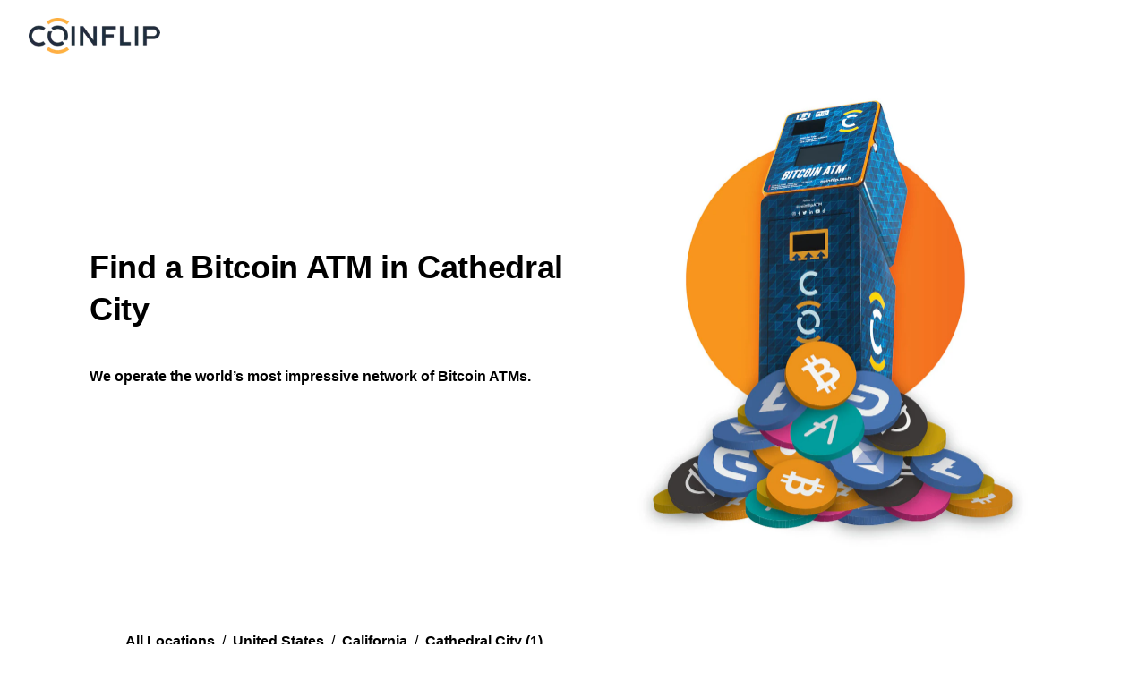

--- FILE ---
content_type: text/html; charset=utf-8
request_url: https://locations.coinflip.tech/us/ca/cathedral-city
body_size: 21512
content:
<!DOCTYPE html><html lang="en"><head><meta charSet="utf-8"/><meta name="viewport" content="width=device-width, initial-scale=1"/><link rel="stylesheet" href="/_next/static/css/209b782d1a2e630e.css" data-precedence="next"/><link rel="stylesheet" href="/_next/static/css/3add334ee59f67ac.css" data-precedence="next"/><link rel="preload" as="script" fetchPriority="low" href="/_next/static/chunks/webpack-c2d6d17812e6a539.js"/><script src="/_next/static/chunks/fd9d1056-5e47b6acf3f1b897.js" async="" type="61474fea54ea7d642e38ecbb-text/javascript"></script><script src="/_next/static/chunks/117-fd3d98ece3a7d71f.js" async="" type="61474fea54ea7d642e38ecbb-text/javascript"></script><script src="/_next/static/chunks/main-app-2a32e52d2997309b.js" async="" type="61474fea54ea7d642e38ecbb-text/javascript"></script><script src="/_next/static/chunks/119f0089-38eb55b0e08b7236.js" async="" type="61474fea54ea7d642e38ecbb-text/javascript"></script><script src="/_next/static/chunks/594fe7b7-69d54eb5b6326fff.js" async="" type="61474fea54ea7d642e38ecbb-text/javascript"></script><script src="/_next/static/chunks/cb5556e8-f94b38fc3cce70aa.js" async="" type="61474fea54ea7d642e38ecbb-text/javascript"></script><script src="/_next/static/chunks/cebd11e7-3c1b5af6b24e0cf4.js" async="" type="61474fea54ea7d642e38ecbb-text/javascript"></script><script src="/_next/static/chunks/614c82aa-dc882fd22113e7b5.js" async="" type="61474fea54ea7d642e38ecbb-text/javascript"></script><script src="/_next/static/chunks/789-74ea6929314db251.js" async="" type="61474fea54ea7d642e38ecbb-text/javascript"></script><script src="/_next/static/chunks/712-929f1f2f7cd508e4.js" async="" type="61474fea54ea7d642e38ecbb-text/javascript"></script><script src="/_next/static/chunks/736-85bf0880ac127b2a.js" async="" type="61474fea54ea7d642e38ecbb-text/javascript"></script><script src="/_next/static/chunks/648-0abf628dd123a58f.js" async="" type="61474fea54ea7d642e38ecbb-text/javascript"></script><script src="/_next/static/chunks/936-7cef1576f44b9ffa.js" async="" type="61474fea54ea7d642e38ecbb-text/javascript"></script><script src="/_next/static/chunks/938-4c5e6924f8e0f72e.js" async="" type="61474fea54ea7d642e38ecbb-text/javascript"></script><script src="/_next/static/chunks/85-f7d1f2b86e0ac08e.js" async="" type="61474fea54ea7d642e38ecbb-text/javascript"></script><script src="/_next/static/chunks/531-3e2b43a3e4e1f2ad.js" async="" type="61474fea54ea7d642e38ecbb-text/javascript"></script><script src="/_next/static/chunks/app/layout-70e0a6cb2e1ec768.js" async="" type="61474fea54ea7d642e38ecbb-text/javascript"></script><script src="/_next/static/chunks/app/not-found-1cb3317cb67e895b.js" async="" type="61474fea54ea7d642e38ecbb-text/javascript"></script><script src="/_next/static/chunks/207-4e13180160741a97.js" async="" type="61474fea54ea7d642e38ecbb-text/javascript"></script><script src="/_next/static/chunks/999-4005cbd39fcb0ea6.js" async="" type="61474fea54ea7d642e38ecbb-text/javascript"></script><script src="/_next/static/chunks/app/(directory)/layout-6b69bee254caf09f.js" async="" type="61474fea54ea7d642e38ecbb-text/javascript"></script><script src="/_next/static/chunks/9e20dabd-06cd5b81592cdadd.js" async="" type="61474fea54ea7d642e38ecbb-text/javascript"></script><script src="/_next/static/chunks/335cd034-4c7d4f3cee085fa3.js" async="" type="61474fea54ea7d642e38ecbb-text/javascript"></script><script src="/_next/static/chunks/7e467e55-7f23e76096f134ca.js" async="" type="61474fea54ea7d642e38ecbb-text/javascript"></script><script src="/_next/static/chunks/a2eac5df-6ff5fd59205e1ea5.js" async="" type="61474fea54ea7d642e38ecbb-text/javascript"></script><script src="/_next/static/chunks/356-026fd7b2f296d216.js" async="" type="61474fea54ea7d642e38ecbb-text/javascript"></script><script src="/_next/static/chunks/258-2184232a0f09d1e1.js" async="" type="61474fea54ea7d642e38ecbb-text/javascript"></script><script src="/_next/static/chunks/274-3a3dac50e00a4e68.js" async="" type="61474fea54ea7d642e38ecbb-text/javascript"></script><script src="/_next/static/chunks/app/(directory)/%5Bcountry%5D/%5Bregion%5D/%5Bcity%5D/page-60d253cee691f6ad.js" async="" type="61474fea54ea7d642e38ecbb-text/javascript"></script><link rel="preload" href="https://kit.fontawesome.com/b7c947161d.js" as="script" crossorigin=""/><title>Buy and Sell Bitcoin in Cathedral City at a CoinFlip ATM</title><meta name="description" content="Buy and sell cryptocurrencies through CoinFlip ATMs with 24/7 customer support. Locate a Bitcoin ATM nearby for quick access to the digital economy with cash."/><meta property="og:title" content="Buy and Sell Bitcoin in Cathedral City at a CoinFlip ATM"/><meta property="og:description" content="Buy and sell cryptocurrencies through CoinFlip ATMs with 24/7 customer support. Locate a Bitcoin ATM nearby for quick access to the digital economy with cash."/><meta property="og:site_name" content="CoinFlip"/><meta property="og:locale" content="en"/><meta property="og:image" content="https://www.datocms-assets.com/107373/1724699833-atm-california-image-2-2-2.png?auto=format&amp;fit=max&amp;w=1200"/><meta property="og:image:width" content="461"/><meta property="og:image:height" content="677"/><meta property="og:type" content="article"/><meta name="twitter:card" content="summary_large_image"/><meta name="twitter:site" content="@CoinFlip"/><meta name="twitter:title" content="Buy and Sell Bitcoin in Cathedral City at a CoinFlip ATM"/><meta name="twitter:description" content="Buy and sell cryptocurrencies through CoinFlip ATMs with 24/7 customer support. Locate a Bitcoin ATM nearby for quick access to the digital economy with cash."/><meta name="twitter:image" content="https://www.datocms-assets.com/107373/1724699833-atm-california-image-2-2-2.png?auto=format&amp;fit=max&amp;w=1200"/><meta name="twitter:image:width" content="461"/><meta name="twitter:image:height" content="677"/><link rel="icon" href="https://www.datocms-assets.com/107373/1702420212-favicon.png?auto=format&amp;h=16&amp;w=16" sizes="16x16" type="image/png"/><link rel="icon" href="https://www.datocms-assets.com/107373/1702420212-favicon.png?auto=format&amp;h=32&amp;w=32" sizes="32x32" type="image/png"/><link rel="icon" href="https://www.datocms-assets.com/107373/1702420212-favicon.png?auto=format&amp;h=96&amp;w=96" sizes="96x96" type="image/png"/><link rel="icon" href="https://www.datocms-assets.com/107373/1702420212-favicon.png?auto=format&amp;h=192&amp;w=192" sizes="192x192" type="image/png"/><meta name="next-size-adjust"/><script type="61474fea54ea7d642e38ecbb-text/javascript">(self.__next_s=self.__next_s||[]).push(["https://kit.fontawesome.com/b7c947161d.js",{"crossOrigin":"anonymous"}])</script><script src="/_next/static/chunks/polyfills-42372ed130431b0a.js" noModule="" type="61474fea54ea7d642e38ecbb-text/javascript"></script></head><body class="__variable_f367f3"><!--$--><!--/$--><style data-emotion="css-global 1j285ao">:host,:root,[data-theme]{--chakra-ring-inset:var(--chakra-empty,/*!*/ /*!*/);--chakra-ring-offset-width:0px;--chakra-ring-offset-color:#fff;--chakra-ring-color:rgba(66, 153, 225, 0.6);--chakra-ring-offset-shadow:0 0 #0000;--chakra-ring-shadow:0 0 #0000;--chakra-space-x-reverse:0;--chakra-space-y-reverse:0;--chakra-colors-transparent:transparent;--chakra-colors-current:currentColor;--chakra-colors-black-50:#E6E6E6;--chakra-colors-black-100:#CCCCCC;--chakra-colors-black-200:#999999;--chakra-colors-black-300:#666666;--chakra-colors-black-400:#333333;--chakra-colors-black-500:#000000;--chakra-colors-black-600:#000000;--chakra-colors-black-700:#000000;--chakra-colors-black-800:#000000;--chakra-colors-black-900:#000000;--chakra-colors-black-950:#000000;--chakra-colors-black-base:rgba(0, 0, 0, 0.92);--chakra-colors-black-hover:rgba(0, 0, 0, 0.36);--chakra-colors-black-disabled:rgba(0, 0, 0, 0.06);--chakra-colors-black-textColor:#FFFFFF;--chakra-colors-white-50:rgba(255, 255, 255, 1);--chakra-colors-white-100:rgba(255, 255, 255, 1);--chakra-colors-white-200:rgba(255, 255, 255, 1);--chakra-colors-white-300:rgba(255, 255, 255, 1);--chakra-colors-white-400:rgba(255, 255, 255, 1);--chakra-colors-white-500:rgba(255, 255, 255, 1);--chakra-colors-white-600:rgba(255, 255, 255, 1);--chakra-colors-white-700:rgba(255, 255, 255, 1);--chakra-colors-white-800:rgba(255, 255, 255, 1);--chakra-colors-white-900:rgba(255, 255, 255, 1);--chakra-colors-white-base:rgba(255, 255, 255, 1);--chakra-colors-white-hover:linear-gradient(0deg, rgba(0, 0, 0, 0.2), rgba(0, 0, 0, 0.2)),linear-gradient(0deg,  #FFFFFF, #FFFFFF);--chakra-colors-white-textColor:#000;--chakra-colors-whiteAlpha-50:rgba(255, 255, 255, 0.04);--chakra-colors-whiteAlpha-100:rgba(255, 255, 255, 0.06);--chakra-colors-whiteAlpha-200:rgba(255, 255, 255, 0.08);--chakra-colors-whiteAlpha-300:rgba(255, 255, 255, 0.16);--chakra-colors-whiteAlpha-400:rgba(255, 255, 255, 0.24);--chakra-colors-whiteAlpha-500:rgba(255, 255, 255, 0.36);--chakra-colors-whiteAlpha-600:rgba(255, 255, 255, 0.48);--chakra-colors-whiteAlpha-700:rgba(255, 255, 255, 0.64);--chakra-colors-whiteAlpha-800:rgba(255, 255, 255, 0.80);--chakra-colors-whiteAlpha-900:rgba(255, 255, 255, 0.92);--chakra-colors-blackAlpha-50:rgba(0, 0, 0, 0.04);--chakra-colors-blackAlpha-100:rgba(0, 0, 0, 0.06);--chakra-colors-blackAlpha-200:rgba(0, 0, 0, 0.08);--chakra-colors-blackAlpha-300:rgba(0, 0, 0, 0.16);--chakra-colors-blackAlpha-400:rgba(0, 0, 0, 0.24);--chakra-colors-blackAlpha-500:rgba(0, 0, 0, 0.36);--chakra-colors-blackAlpha-600:rgba(0, 0, 0, 0.48);--chakra-colors-blackAlpha-700:rgba(0, 0, 0, 0.64);--chakra-colors-blackAlpha-800:rgba(0, 0, 0, 0.80);--chakra-colors-blackAlpha-900:rgba(0, 0, 0, 0.92);--chakra-colors-blackAlpha-base:rgba(0, 0, 0, 0.36);--chakra-colors-blackAlpha-hover:rgba(0, 0, 0, 0.36);--chakra-colors-blackAlpha-disabled:rgba(0, 0, 0, 0.06);--chakra-colors-blackAlpha-textColor:#FFFFFF;--chakra-colors-gray-50:#F7FAFC;--chakra-colors-gray-100:#E8EDF3;--chakra-colors-gray-200:#A9AEB4;--chakra-colors-gray-300:#646D7D;--chakra-colors-gray-400:#3D495C;--chakra-colors-gray-500:#2B3340;--chakra-colors-gray-600:#161E27;--chakra-colors-gray-700:#2D3748;--chakra-colors-gray-800:#1A202C;--chakra-colors-gray-900:#171923;--chakra-colors-red-50:#FFF5F5;--chakra-colors-red-100:#FED7D7;--chakra-colors-red-200:#FEB2B2;--chakra-colors-red-300:#FC8181;--chakra-colors-red-400:#F56565;--chakra-colors-red-500:#E53E3E;--chakra-colors-red-600:#C53030;--chakra-colors-red-700:#9B2C2C;--chakra-colors-red-800:#822727;--chakra-colors-red-900:#63171B;--chakra-colors-red-base:#F84F31;--chakra-colors-red-light:#F84F31;--chakra-colors-red-dark:#C83636;--chakra-colors-orange-50:#FFFAF0;--chakra-colors-orange-100:#FEEBC8;--chakra-colors-orange-200:#FBD38D;--chakra-colors-orange-300:#F6AD55;--chakra-colors-orange-400:#ED8936;--chakra-colors-orange-500:#DD6B20;--chakra-colors-orange-600:#C05621;--chakra-colors-orange-700:#9C4221;--chakra-colors-orange-800:#7B341E;--chakra-colors-orange-900:#652B19;--chakra-colors-yellow-50:#FFFFF0;--chakra-colors-yellow-100:#FEFCBF;--chakra-colors-yellow-200:#FAF089;--chakra-colors-yellow-300:#F6E05E;--chakra-colors-yellow-400:#ECC94B;--chakra-colors-yellow-500:#D69E2E;--chakra-colors-yellow-600:#B7791F;--chakra-colors-yellow-700:#975A16;--chakra-colors-yellow-800:#744210;--chakra-colors-yellow-900:#5F370E;--chakra-colors-green-50:#F0FFF4;--chakra-colors-green-100:#C6F6D5;--chakra-colors-green-200:#9AE6B4;--chakra-colors-green-300:#68D391;--chakra-colors-green-400:#48BB78;--chakra-colors-green-500:#38A169;--chakra-colors-green-600:#2F855A;--chakra-colors-green-700:#276749;--chakra-colors-green-800:#22543D;--chakra-colors-green-900:#1C4532;--chakra-colors-green-base:#1A8440;--chakra-colors-green-light:#29CE64;--chakra-colors-green-dark:#1A8440;--chakra-colors-teal-50:#E6FFFA;--chakra-colors-teal-100:#B2F5EA;--chakra-colors-teal-200:#81E6D9;--chakra-colors-teal-300:#4FD1C5;--chakra-colors-teal-400:#38B2AC;--chakra-colors-teal-500:#319795;--chakra-colors-teal-600:#2C7A7B;--chakra-colors-teal-700:#285E61;--chakra-colors-teal-800:#234E52;--chakra-colors-teal-900:#1D4044;--chakra-colors-blue-50:#ebf8ff;--chakra-colors-blue-100:#bee3f8;--chakra-colors-blue-200:#90cdf4;--chakra-colors-blue-300:#63b3ed;--chakra-colors-blue-400:#4299e1;--chakra-colors-blue-500:#3182ce;--chakra-colors-blue-600:#2b6cb0;--chakra-colors-blue-700:#2c5282;--chakra-colors-blue-800:#2a4365;--chakra-colors-blue-900:#1A365D;--chakra-colors-cyan-50:#EDFDFD;--chakra-colors-cyan-100:#C4F1F9;--chakra-colors-cyan-200:#9DECF9;--chakra-colors-cyan-300:#76E4F7;--chakra-colors-cyan-400:#0BC5EA;--chakra-colors-cyan-500:#00B5D8;--chakra-colors-cyan-600:#00A3C4;--chakra-colors-cyan-700:#0987A0;--chakra-colors-cyan-800:#086F83;--chakra-colors-cyan-900:#065666;--chakra-colors-purple-50:#FAF5FF;--chakra-colors-purple-100:#E9D8FD;--chakra-colors-purple-200:#D6BCFA;--chakra-colors-purple-300:#B794F4;--chakra-colors-purple-400:#9F7AEA;--chakra-colors-purple-500:#805AD5;--chakra-colors-purple-600:#6B46C1;--chakra-colors-purple-700:#553C9A;--chakra-colors-purple-800:#44337A;--chakra-colors-purple-900:#322659;--chakra-colors-pink-50:#FFF5F7;--chakra-colors-pink-100:#FED7E2;--chakra-colors-pink-200:#FBB6CE;--chakra-colors-pink-300:#F687B3;--chakra-colors-pink-400:#ED64A6;--chakra-colors-pink-500:#D53F8C;--chakra-colors-pink-600:#B83280;--chakra-colors-pink-700:#97266D;--chakra-colors-pink-800:#702459;--chakra-colors-pink-900:#521B41;--chakra-colors-linkedin-50:#E8F4F9;--chakra-colors-linkedin-100:#CFEDFB;--chakra-colors-linkedin-200:#9BDAF3;--chakra-colors-linkedin-300:#68C7EC;--chakra-colors-linkedin-400:#34B3E4;--chakra-colors-linkedin-500:#00A0DC;--chakra-colors-linkedin-600:#008CC9;--chakra-colors-linkedin-700:#0077B5;--chakra-colors-linkedin-800:#005E93;--chakra-colors-linkedin-900:#004471;--chakra-colors-facebook-50:#E8F4F9;--chakra-colors-facebook-100:#D9DEE9;--chakra-colors-facebook-200:#B7C2DA;--chakra-colors-facebook-300:#6482C0;--chakra-colors-facebook-400:#4267B2;--chakra-colors-facebook-500:#385898;--chakra-colors-facebook-600:#314E89;--chakra-colors-facebook-700:#29487D;--chakra-colors-facebook-800:#223B67;--chakra-colors-facebook-900:#1E355B;--chakra-colors-messenger-50:#D0E6FF;--chakra-colors-messenger-100:#B9DAFF;--chakra-colors-messenger-200:#A2CDFF;--chakra-colors-messenger-300:#7AB8FF;--chakra-colors-messenger-400:#2E90FF;--chakra-colors-messenger-500:#0078FF;--chakra-colors-messenger-600:#0063D1;--chakra-colors-messenger-700:#0052AC;--chakra-colors-messenger-800:#003C7E;--chakra-colors-messenger-900:#002C5C;--chakra-colors-whatsapp-50:#dffeec;--chakra-colors-whatsapp-100:#b9f5d0;--chakra-colors-whatsapp-200:#90edb3;--chakra-colors-whatsapp-300:#65e495;--chakra-colors-whatsapp-400:#3cdd78;--chakra-colors-whatsapp-500:#22c35e;--chakra-colors-whatsapp-600:#179848;--chakra-colors-whatsapp-700:#0c6c33;--chakra-colors-whatsapp-800:#01421c;--chakra-colors-whatsapp-900:#001803;--chakra-colors-twitter-50:#E5F4FD;--chakra-colors-twitter-100:#C8E9FB;--chakra-colors-twitter-200:#A8DCFA;--chakra-colors-twitter-300:#83CDF7;--chakra-colors-twitter-400:#57BBF5;--chakra-colors-twitter-500:#1DA1F2;--chakra-colors-twitter-600:#1A94DA;--chakra-colors-twitter-700:#1681BF;--chakra-colors-twitter-800:#136B9E;--chakra-colors-twitter-900:#0D4D71;--chakra-colors-telegram-50:#E3F2F9;--chakra-colors-telegram-100:#C5E4F3;--chakra-colors-telegram-200:#A2D4EC;--chakra-colors-telegram-300:#7AC1E4;--chakra-colors-telegram-400:#47A9DA;--chakra-colors-telegram-500:#0088CC;--chakra-colors-telegram-600:#007AB8;--chakra-colors-telegram-700:#006BA1;--chakra-colors-telegram-800:#005885;--chakra-colors-telegram-900:#003F5E;--chakra-colors-blueAccent-50:#CBE9FF;--chakra-colors-blueAccent-100:#A6D0F0;--chakra-colors-blueAccent-200:#82B6E0;--chakra-colors-blueAccent-300:#619BCE;--chakra-colors-blueAccent-400:#4280BB;--chakra-colors-blueAccent-500:#2365A5;--chakra-colors-blueAccent-600:#1F5998;--chakra-colors-blueAccent-700:#1A4E8B;--chakra-colors-blueAccent-800:#123B6B;--chakra-colors-blueAccent-900:#0A2847;--chakra-colors-blueAccent-base:#2365A5;--chakra-colors-blueAccent-light:#82DCF9;--chakra-colors-blueAccent-dark:#2365A5;--chakra-colors-cryptoNavy-50:#E1E8F4;--chakra-colors-cryptoNavy-100:#C0CEE7;--chakra-colors-cryptoNavy-200:#85A1D1;--chakra-colors-cryptoNavy-300:#4570BA;--chakra-colors-cryptoNavy-400:#2F4C7E;--chakra-colors-cryptoNavy-500:#182740;--chakra-colors-cryptoNavy-600:#131F34;--chakra-colors-cryptoNavy-700:#0E1625;--chakra-colors-cryptoNavy-800:#0A101A;--chakra-colors-cryptoNavy-900:#04070B;--chakra-colors-cryptoNavy-950:#030407;--chakra-colors-cryptoNavy-base:#182740;--chakra-colors-cryptoNavy-hover:rgba(24, 39, 64, 0.9);--chakra-colors-cryptoNavy-disabled:#161E27;--chakra-colors-cryptoNavy-textColor:#fff;--chakra-colors-coinflipGold-50:#FFF8EB;--chakra-colors-coinflipGold-100:#FFF3DB;--chakra-colors-coinflipGold-200:#FFE4AD;--chakra-colors-coinflipGold-300:#FFD480;--chakra-colors-coinflipGold-400:#FFC247;--chakra-colors-coinflipGold-500:#FFAB09;--chakra-colors-coinflipGold-600:#E69900;--chakra-colors-coinflipGold-700:#CC8800;--chakra-colors-coinflipGold-800:#A87000;--chakra-colors-coinflipGold-900:#7A5200;--chakra-colors-coinflipGold-950:#573A00;--chakra-colors-coinflipGold-base:#FFAB09;--chakra-colors-coinflipGold-hover:linear-gradient(0deg, rgba(0, 0, 0, 0.2), rgba(0, 0, 0, 0.2)),linear-gradient(0deg, #FFAB09, #FFAB09);--chakra-colors-coinflipGold-textColor:#000;--chakra-colors-orangeAccent-50:#FFF1E5;--chakra-colors-orangeAccent-100:#FFE3CC;--chakra-colors-orangeAccent-200:#FFCA9E;--chakra-colors-orangeAccent-300:#FFAE6B;--chakra-colors-orangeAccent-400:#FF9238;--chakra-colors-orangeAccent-500:#FF7909;--chakra-colors-orangeAccent-600:#D15E00;--chakra-colors-orangeAccent-700:#9E4700;--chakra-colors-orangeAccent-800:#6B3000;--chakra-colors-orangeAccent-900:#331700;--chakra-colors-orangeAccent-base:#FF7909;--chakra-colors-orangeAccent-hover:#FF9238;--chakra-colors-orangeAccent-disabled:#FFE3CC;--chakra-colors-orangeAccent-textColor:#000;--chakra-colors-gradient-goldOrange:linear-gradient(104.7deg, #FFAB09 0%, #FF7909 100%);--chakra-colors-gradient-orangeRed:linear-gradient(104.7deg, #FF7909 0%, #FA4444 100%);--chakra-colors-gradient-greenBlue:linear-gradient(97.02deg, #29CE64 0%, #2365A5 100%);--chakra-colors-gradient-navyBlack:linear-gradient(104.7deg, #182740 -0.01%, #000000 99.99%);--chakra-borders-none:0;--chakra-borders-1px:1px solid;--chakra-borders-2px:2px solid;--chakra-borders-4px:4px solid;--chakra-borders-8px:8px solid;--chakra-fonts-heading:Inter Variable,sans-serif;--chakra-fonts-body:Inter Variable,sans-serif;--chakra-fonts-mono:Inter Variable,sans-serif;--chakra-fonts-lato:Lato,sans-serif;--chakra-fontSizes-3xs:0.45rem;--chakra-fontSizes-2xs:0.625rem;--chakra-fontSizes-xs:0.75rem;--chakra-fontSizes-sm:0.875rem;--chakra-fontSizes-md:1rem;--chakra-fontSizes-lg:1.125rem;--chakra-fontSizes-xl:1.25rem;--chakra-fontSizes-2xl:1.5rem;--chakra-fontSizes-3xl:1.875rem;--chakra-fontSizes-4xl:2.25rem;--chakra-fontSizes-5xl:3rem;--chakra-fontSizes-6xl:3.75rem;--chakra-fontSizes-7xl:4.5rem;--chakra-fontSizes-8xl:6rem;--chakra-fontSizes-9xl:8rem;--chakra-fontSizes-displayXL:80px;--chakra-fontSizes-displayLarge:64px;--chakra-fontSizes-displayMedium:48px;--chakra-fontSizes-displaySmall:40px;--chakra-fontSizes-h1:40px;--chakra-fontSizes-h2:36px;--chakra-fontSizes-h3:32px;--chakra-fontSizes-h4:24px;--chakra-fontSizes-h5:20px;--chakra-fontSizes-h6:18px;--chakra-fontSizes-h7:16px;--chakra-fontSizes-bodyXxl:20px;--chakra-fontSizes-bodyXl:18px;--chakra-fontSizes-bodyLg:16px;--chakra-fontSizes-bodyRg:14px;--chakra-fontSizes-eyebrowXl:20px;--chakra-fontSizes-eyebrowLarge:16px;--chakra-fontSizes-eyebrow:14px;--chakra-fontWeights-hairline:100;--chakra-fontWeights-thin:200;--chakra-fontWeights-light:300;--chakra-fontWeights-normal:400;--chakra-fontWeights-medium:500;--chakra-fontWeights-semibold:600;--chakra-fontWeights-bold:700;--chakra-fontWeights-extrabold:800;--chakra-fontWeights-black:900;--chakra-letterSpacings-tighter:-0.05em;--chakra-letterSpacings-tight:-0.025em;--chakra-letterSpacings-normal:0;--chakra-letterSpacings-wide:0.025em;--chakra-letterSpacings-wider:0.05em;--chakra-letterSpacings-widest:0.1em;--chakra-letterSpacings-displayXL:normal;--chakra-letterSpacings-displayLarge:normal;--chakra-letterSpacings-displayMedium:normal;--chakra-letterSpacings-displaySmall:normal;--chakra-letterSpacings-h1:-0.4px;--chakra-letterSpacings-h2:-0.36px;--chakra-letterSpacings-h3:-0.32px;--chakra-letterSpacings-h4:normal;--chakra-letterSpacings-h5:normal;--chakra-letterSpacings-h6:normal;--chakra-letterSpacings-h7:normal;--chakra-letterSpacings-bodyXxl:-0.1px;--chakra-letterSpacings-bodyXl:-0.09px;--chakra-letterSpacings-bodyLg:-0.08px;--chakra-letterSpacings-bodyRg:0.14px;--chakra-letterSpacings-eyebrowXl:2px;--chakra-letterSpacings-eyebrowLarge:1.6px;--chakra-letterSpacings-eyebrow:1.4px;--chakra-lineHeights-3:.75rem;--chakra-lineHeights-4:1rem;--chakra-lineHeights-5:1.25rem;--chakra-lineHeights-6:1.5rem;--chakra-lineHeights-7:1.75rem;--chakra-lineHeights-8:2rem;--chakra-lineHeights-9:2.25rem;--chakra-lineHeights-10:2.5rem;--chakra-lineHeights-normal:normal;--chakra-lineHeights-none:1;--chakra-lineHeights-shorter:1.25;--chakra-lineHeights-short:1.375;--chakra-lineHeights-base:1.5;--chakra-lineHeights-tall:1.625;--chakra-lineHeights-taller:2;--chakra-lineHeights-displayXL:1.2;--chakra-lineHeights-displayLarge:1.2;--chakra-lineHeights-displayMedium:1.2;--chakra-lineHeights-displaySmall:1.2;--chakra-lineHeights-h1:1.3;--chakra-lineHeights-h2:1.33;--chakra-lineHeights-h3:1.38;--chakra-lineHeights-h4:1.5;--chakra-lineHeights-h5:1.6;--chakra-lineHeights-h6:1.33;--chakra-lineHeights-h7:1.5;--chakra-lineHeights-bodyXxl:1.2;--chakra-lineHeights-bodyXl:1.33;--chakra-lineHeights-bodyLg:1.5;--chakra-lineHeights-bodyRg:1.57;--chakra-lineHeights-eyebrowXl:0.7;--chakra-lineHeights-eyebrowLarge:0.88;--chakra-lineHeights-eyebrow:0.86;--chakra-radii-none:0;--chakra-radii-sm:0.125rem;--chakra-radii-base:0.25rem;--chakra-radii-md:0.375rem;--chakra-radii-lg:0.5rem;--chakra-radii-xl:0.75rem;--chakra-radii-2xl:1rem;--chakra-radii-3xl:1.5rem;--chakra-radii-full:9999px;--chakra-space-1:0.25rem;--chakra-space-2:0.5rem;--chakra-space-3:0.75rem;--chakra-space-4:1rem;--chakra-space-5:1.25rem;--chakra-space-6:1.5rem;--chakra-space-7:1.75rem;--chakra-space-8:2rem;--chakra-space-9:2.25rem;--chakra-space-10:2.5rem;--chakra-space-12:3rem;--chakra-space-14:3.5rem;--chakra-space-16:4rem;--chakra-space-20:5rem;--chakra-space-24:6rem;--chakra-space-28:7rem;--chakra-space-32:8rem;--chakra-space-36:9rem;--chakra-space-40:10rem;--chakra-space-44:11rem;--chakra-space-48:12rem;--chakra-space-52:13rem;--chakra-space-56:14rem;--chakra-space-60:15rem;--chakra-space-64:16rem;--chakra-space-72:18rem;--chakra-space-80:20rem;--chakra-space-96:24rem;--chakra-space-px:1px;--chakra-space-0-5:0.125rem;--chakra-space-1-5:0.375rem;--chakra-space-2-5:0.625rem;--chakra-space-3-5:0.875rem;--chakra-shadows-xs:0 0 0 1px rgba(0, 0, 0, 0.05);--chakra-shadows-sm:0 1px 2px 0 rgba(0, 0, 0, 0.05);--chakra-shadows-base:0 1px 3px 0 rgba(0, 0, 0, 0.1),0 1px 2px 0 rgba(0, 0, 0, 0.06);--chakra-shadows-md:0 4px 6px -1px rgba(0, 0, 0, 0.1),0 2px 4px -1px rgba(0, 0, 0, 0.06);--chakra-shadows-lg:0 10px 15px -3px rgba(0, 0, 0, 0.1),0 4px 6px -2px rgba(0, 0, 0, 0.05);--chakra-shadows-xl:0 20px 25px -5px rgba(0, 0, 0, 0.1),0 10px 10px -5px rgba(0, 0, 0, 0.04);--chakra-shadows-2xl:0 25px 50px -12px rgba(0, 0, 0, 0.25);--chakra-shadows-outline:0 0 0 3px rgba(66, 153, 225, 0.6);--chakra-shadows-inner:inset 0 2px 4px 0 rgba(0,0,0,0.06);--chakra-shadows-none:none;--chakra-shadows-dark-lg:rgba(0, 0, 0, 0.1) 0px 0px 0px 1px,rgba(0, 0, 0, 0.2) 0px 5px 10px,rgba(0, 0, 0, 0.4) 0px 15px 40px;--chakra-sizes-1:0.25rem;--chakra-sizes-2:0.5rem;--chakra-sizes-3:0.75rem;--chakra-sizes-4:1rem;--chakra-sizes-5:1.25rem;--chakra-sizes-6:1.5rem;--chakra-sizes-7:1.75rem;--chakra-sizes-8:2rem;--chakra-sizes-9:2.25rem;--chakra-sizes-10:2.5rem;--chakra-sizes-12:3rem;--chakra-sizes-14:3.5rem;--chakra-sizes-16:4rem;--chakra-sizes-20:5rem;--chakra-sizes-24:6rem;--chakra-sizes-28:7rem;--chakra-sizes-32:8rem;--chakra-sizes-36:9rem;--chakra-sizes-40:10rem;--chakra-sizes-44:11rem;--chakra-sizes-48:12rem;--chakra-sizes-52:13rem;--chakra-sizes-56:14rem;--chakra-sizes-60:15rem;--chakra-sizes-64:16rem;--chakra-sizes-72:18rem;--chakra-sizes-80:20rem;--chakra-sizes-96:24rem;--chakra-sizes-px:1px;--chakra-sizes-0-5:0.125rem;--chakra-sizes-1-5:0.375rem;--chakra-sizes-2-5:0.625rem;--chakra-sizes-3-5:0.875rem;--chakra-sizes-max:max-content;--chakra-sizes-min:min-content;--chakra-sizes-full:100%;--chakra-sizes-3xs:14rem;--chakra-sizes-2xs:16rem;--chakra-sizes-xs:20rem;--chakra-sizes-sm:24rem;--chakra-sizes-md:28rem;--chakra-sizes-lg:32rem;--chakra-sizes-xl:36rem;--chakra-sizes-2xl:42rem;--chakra-sizes-3xl:48rem;--chakra-sizes-4xl:56rem;--chakra-sizes-5xl:64rem;--chakra-sizes-6xl:72rem;--chakra-sizes-7xl:80rem;--chakra-sizes-8xl:90rem;--chakra-sizes-prose:60ch;--chakra-sizes-container-sm:640px;--chakra-sizes-container-md:768px;--chakra-sizes-container-lg:1024px;--chakra-sizes-container-xl:1280px;--chakra-zIndices-hide:-1;--chakra-zIndices-auto:auto;--chakra-zIndices-base:0;--chakra-zIndices-docked:10;--chakra-zIndices-dropdown:1000;--chakra-zIndices-sticky:1100;--chakra-zIndices-banner:1200;--chakra-zIndices-overlay:1300;--chakra-zIndices-modal:1400;--chakra-zIndices-popover:1500;--chakra-zIndices-skipLink:1600;--chakra-zIndices-toast:1700;--chakra-zIndices-tooltip:1800;--chakra-transition-property-common:background-color,border-color,color,fill,stroke,opacity,box-shadow,transform;--chakra-transition-property-colors:background-color,border-color,color,fill,stroke;--chakra-transition-property-dimensions:width,height;--chakra-transition-property-position:left,right,top,bottom;--chakra-transition-property-background:background-color,background-image,background-position;--chakra-transition-easing-ease-in:cubic-bezier(0.4, 0, 1, 1);--chakra-transition-easing-ease-out:cubic-bezier(0, 0, 0.2, 1);--chakra-transition-easing-ease-in-out:cubic-bezier(0.4, 0, 0.2, 1);--chakra-transition-duration-ultra-fast:50ms;--chakra-transition-duration-faster:100ms;--chakra-transition-duration-fast:150ms;--chakra-transition-duration-normal:200ms;--chakra-transition-duration-slow:300ms;--chakra-transition-duration-slower:400ms;--chakra-transition-duration-ultra-slow:500ms;--chakra-blur-none:0;--chakra-blur-sm:4px;--chakra-blur-base:8px;--chakra-blur-md:12px;--chakra-blur-lg:16px;--chakra-blur-xl:24px;--chakra-blur-2xl:40px;--chakra-blur-3xl:64px;--chakra-breakpoints-base:0em;--chakra-breakpoints-sm:30em;--chakra-breakpoints-md:48em;--chakra-breakpoints-lg:62em;--chakra-breakpoints-xl:80em;--chakra-breakpoints-2xl:96em;}.chakra-ui-light :host:not([data-theme]),.chakra-ui-light :root:not([data-theme]),.chakra-ui-light [data-theme]:not([data-theme]),[data-theme=light] :host:not([data-theme]),[data-theme=light] :root:not([data-theme]),[data-theme=light] [data-theme]:not([data-theme]),:host[data-theme=light],:root[data-theme=light],[data-theme][data-theme=light]{--chakra-colors-chakra-body-text:var(--chakra-colors-gray-800);--chakra-colors-chakra-body-bg:white;--chakra-colors-chakra-border-color:var(--chakra-colors-gray-200);--chakra-colors-chakra-inverse-text:white;--chakra-colors-chakra-subtle-bg:var(--chakra-colors-gray-100);--chakra-colors-chakra-subtle-text:var(--chakra-colors-gray-600);--chakra-colors-chakra-placeholder-color:var(--chakra-colors-gray-500);}.chakra-ui-dark :host:not([data-theme]),.chakra-ui-dark :root:not([data-theme]),.chakra-ui-dark [data-theme]:not([data-theme]),[data-theme=dark] :host:not([data-theme]),[data-theme=dark] :root:not([data-theme]),[data-theme=dark] [data-theme]:not([data-theme]),:host[data-theme=dark],:root[data-theme=dark],[data-theme][data-theme=dark]{--chakra-colors-chakra-body-text:var(--chakra-colors-whiteAlpha-900);--chakra-colors-chakra-body-bg:var(--chakra-colors-gray-800);--chakra-colors-chakra-border-color:var(--chakra-colors-whiteAlpha-300);--chakra-colors-chakra-inverse-text:var(--chakra-colors-gray-800);--chakra-colors-chakra-subtle-bg:var(--chakra-colors-gray-700);--chakra-colors-chakra-subtle-text:var(--chakra-colors-gray-400);--chakra-colors-chakra-placeholder-color:var(--chakra-colors-whiteAlpha-400);}</style><style data-emotion="css-global fubdgu">html{line-height:1.5;-webkit-text-size-adjust:100%;font-family:system-ui,sans-serif;-webkit-font-smoothing:antialiased;text-rendering:optimizeLegibility;-moz-osx-font-smoothing:grayscale;touch-action:manipulation;}body{position:relative;min-height:100%;margin:0;font-feature-settings:"kern";}:where(*, *::before, *::after){border-width:0;border-style:solid;box-sizing:border-box;word-wrap:break-word;}main{display:block;}hr{border-top-width:1px;box-sizing:content-box;height:0;overflow:visible;}:where(pre, code, kbd,samp){font-family:SFMono-Regular,Menlo,Monaco,Consolas,monospace;font-size:1em;}a{background-color:transparent;color:inherit;-webkit-text-decoration:inherit;text-decoration:inherit;}abbr[title]{border-bottom:none;-webkit-text-decoration:underline;text-decoration:underline;-webkit-text-decoration:underline dotted;-webkit-text-decoration:underline dotted;text-decoration:underline dotted;}:where(b, strong){font-weight:bold;}small{font-size:80%;}:where(sub,sup){font-size:75%;line-height:0;position:relative;vertical-align:baseline;}sub{bottom:-0.25em;}sup{top:-0.5em;}img{border-style:none;}:where(button, input, optgroup, select, textarea){font-family:inherit;font-size:100%;line-height:1.15;margin:0;}:where(button, input){overflow:visible;}:where(button, select){text-transform:none;}:where(
          button::-moz-focus-inner,
          [type="button"]::-moz-focus-inner,
          [type="reset"]::-moz-focus-inner,
          [type="submit"]::-moz-focus-inner
        ){border-style:none;padding:0;}fieldset{padding:0.35em 0.75em 0.625em;}legend{box-sizing:border-box;color:inherit;display:table;max-width:100%;padding:0;white-space:normal;}progress{vertical-align:baseline;}textarea{overflow:auto;}:where([type="checkbox"], [type="radio"]){box-sizing:border-box;padding:0;}input[type="number"]::-webkit-inner-spin-button,input[type="number"]::-webkit-outer-spin-button{-webkit-appearance:none!important;}input[type="number"]{-moz-appearance:textfield;}input[type="search"]{-webkit-appearance:textfield;outline-offset:-2px;}input[type="search"]::-webkit-search-decoration{-webkit-appearance:none!important;}::-webkit-file-upload-button{-webkit-appearance:button;font:inherit;}details{display:block;}summary{display:-webkit-box;display:-webkit-list-item;display:-ms-list-itembox;display:list-item;}template{display:none;}[hidden]{display:none!important;}:where(
          blockquote,
          dl,
          dd,
          h1,
          h2,
          h3,
          h4,
          h5,
          h6,
          hr,
          figure,
          p,
          pre
        ){margin:0;}button{background:transparent;padding:0;}fieldset{margin:0;padding:0;}:where(ol, ul){margin:0;padding:0;}textarea{resize:vertical;}:where(button, [role="button"]){cursor:pointer;}button::-moz-focus-inner{border:0!important;}table{border-collapse:collapse;}:where(h1, h2, h3, h4, h5, h6){font-size:inherit;font-weight:inherit;}:where(button, input, optgroup, select, textarea){padding:0;line-height:inherit;color:inherit;}:where(img, svg, video, canvas, audio, iframe, embed, object){display:block;}:where(img, video){max-width:100%;height:auto;}[data-js-focus-visible] :focus:not([data-focus-visible-added]):not(
          [data-focus-visible-disabled]
        ){outline:none;box-shadow:none;}select::-ms-expand{display:none;}:root,:host{--chakra-vh:100vh;}@supports (height: -webkit-fill-available){:root,:host{--chakra-vh:-webkit-fill-available;}}@supports (height: -moz-fill-available){:root,:host{--chakra-vh:-moz-fill-available;}}@supports (height: 100dvh){:root,:host{--chakra-vh:100dvh;}}</style><style data-emotion="css-global 1cgn62j">body{font-family:var(--chakra-fonts-body);color:var(--chakra-colors-chakra-body-text);background:var(--chakra-colors-chakra-body-bg);transition-property:background-color;transition-duration:var(--chakra-transition-duration-normal);line-height:var(--chakra-lineHeights-base);}*::-webkit-input-placeholder{color:var(--chakra-colors-chakra-placeholder-color);}*::-moz-placeholder{color:var(--chakra-colors-chakra-placeholder-color);}*:-ms-input-placeholder{color:var(--chakra-colors-chakra-placeholder-color);}*::placeholder{color:var(--chakra-colors-chakra-placeholder-color);}*,*::before,::after{border-color:var(--chakra-colors-chakra-border-color);}</style><header style="width:100%;position:sticky;top:0;z-index:2000;background:#fff;display:flex;flex-direction:column;transform:translate3d(0,0,0);will-change:transform"><style data-emotion="css 1cvokgz">.css-1cvokgz{display:-webkit-box;display:-webkit-flex;display:-ms-flexbox;display:flex;-webkit-align-items:center;-webkit-box-align:center;-ms-flex-align:center;align-items:center;-webkit-box-pack:justify;-webkit-justify-content:space-between;justify-content:space-between;background:white;-webkit-padding-start:16px;padding-inline-start:16px;-webkit-padding-end:16px;padding-inline-end:16px;padding-top:20px;padding-bottom:20px;}</style><div class="css-1cvokgz" style="padding-left:2rem;box-shadow:0px 4px 4px 0px rgba(0, 0, 0, 0);padding-right:10px"><a style="width:30%;position:relative;height:40px" href="https://coinflip.tech"><style data-emotion="css pelba8">.css-pelba8 img{box-sizing:border-box;border-radius:none;}</style><div class="css-pelba8" style="overflow:hidden;position:absolute;left:0;top:0;width:100%;height:100%;max-width:none;max-height:none;z-index:2000"><img aria-hidden="true" alt="" src="[data-uri]" style="object-fit:scale-down;object-position:0%;transition:opacity 500ms;opacity:0;position:absolute;left:-5%;top:-5%;width:110%;height:auto;max-width:none;max-height:none"/><picture><source srcSet="https://www.datocms-assets.com/107373/1698170523-mode-dark.png?auto=compress%2Cformat&amp;dpr=0.5&amp;fit=max&amp;h=40 73w,https://www.datocms-assets.com/107373/1698170523-mode-dark.png?auto=compress%2Cformat&amp;dpr=0.75&amp;fit=max&amp;h=40 109w,https://www.datocms-assets.com/107373/1698170523-mode-dark.png?auto=compress%2Cformat&amp;fit=max&amp;h=40 146w,https://www.datocms-assets.com/107373/1698170523-mode-dark.png?auto=compress%2Cformat&amp;dpr=1.5&amp;fit=max&amp;h=40 219w,https://www.datocms-assets.com/107373/1698170523-mode-dark.png?auto=compress%2Cformat&amp;dpr=2&amp;fit=max&amp;h=40 292w,https://www.datocms-assets.com/107373/1698170523-mode-dark.png?auto=compress%2Cformat&amp;dpr=3&amp;fit=max&amp;h=40 439w,https://www.datocms-assets.com/107373/1698170523-mode-dark.png?auto=compress%2Cformat&amp;dpr=4&amp;fit=max&amp;h=40 585w" sizes="(max-width 770px) 120px, 160px"/><img src="https://www.datocms-assets.com/107373/1698170523-mode-dark.png?auto=compress%2Cformat&amp;fit=max&amp;h=40" alt="CF logo" fetchPriority="high" style="opacity:1;transition:opacity 500ms;position:absolute;left:0;top:0;width:100%;height:100%;max-width:none;max-height:none;object-fit:scale-down;object-position:0%"/></picture><noscript><picture><source srcSet="https://www.datocms-assets.com/107373/1698170523-mode-dark.png?auto=compress%2Cformat&amp;dpr=0.5&amp;fit=max&amp;h=40 73w,https://www.datocms-assets.com/107373/1698170523-mode-dark.png?auto=compress%2Cformat&amp;dpr=0.75&amp;fit=max&amp;h=40 109w,https://www.datocms-assets.com/107373/1698170523-mode-dark.png?auto=compress%2Cformat&amp;fit=max&amp;h=40 146w,https://www.datocms-assets.com/107373/1698170523-mode-dark.png?auto=compress%2Cformat&amp;dpr=1.5&amp;fit=max&amp;h=40 219w,https://www.datocms-assets.com/107373/1698170523-mode-dark.png?auto=compress%2Cformat&amp;dpr=2&amp;fit=max&amp;h=40 292w,https://www.datocms-assets.com/107373/1698170523-mode-dark.png?auto=compress%2Cformat&amp;dpr=3&amp;fit=max&amp;h=40 439w,https://www.datocms-assets.com/107373/1698170523-mode-dark.png?auto=compress%2Cformat&amp;dpr=4&amp;fit=max&amp;h=40 585w" sizes="(max-width 770px) 120px, 160px"/><img src="https://www.datocms-assets.com/107373/1698170523-mode-dark.png?auto=compress%2Cformat&amp;fit=max&amp;h=40" alt="CF logo" style="position:absolute;left:0;top:0;width:100%;height:100%;max-width:none;max-height:none;object-fit:scale-down;object-position:0%" fetchPriority="high"/></picture></noscript></div></a></div></header><div style="min-height:80vh;width:100vw"><style data-emotion="css xwpot3">.css-xwpot3{padding:25px;}@media screen and (min-width: 48em){.css-xwpot3{padding:0px 40px 100px 40px;}}@media screen and (min-width: 62em){.css-xwpot3{padding:0px 100px 100px 100px;}}</style><div class="css-xwpot3"><main><script type="application/ld+json">{"@context":"https://schema.org","@type":"ItemList","name":"CoinFlip Bitcoin ATMs in Cathedral City, California","itemListOrder":"https://schema.org/ItemListOrderAscending","itemListElement":[{"@type":"ListItem","position":1,"item":{"@type":"AutomatedTeller","name":"CoinFlip Bitcoin ATM - Larry's Market & Gourmet Deli (Cathedral City)","brand":{"@type":"Brand","name":"CoinFlip"},"address":{"@type":"PostalAddress","streetAddress":"68463 Ramon Road","addressLocality":"Cathedral City","addressRegion":"CA","addressCountry":"US","postalCode":"92234"},"telephone":"+1-773-800-0106","url":"https://locations.coinflip.tech/us/ca/cathedral-city/68463-ramon-rd"}}]}</script><script type="application/ld+json">{"@context":"https://schema.org","@type":"BreadcrumbList","@id":"https://locations.coinflip.tech/us/ca/cathedral-city#breadcrumbs","itemListElement":[{"@type":"ListItem","position":1,"name":"All Locations","item":"https://locations.coinflip.tech"},{"@type":"ListItem","position":2,"name":"US","item":"https://locations.coinflip.tech/us"},{"@type":"ListItem","position":3,"name":"CA","item":"https://locations.coinflip.tech/us/ca"},{"@type":"ListItem","position":4,"name":"Cathedral City","item":"https://locations.coinflip.tech/us/ca/cathedral-city"}]}</script><style data-emotion="css ix41gu">.css-ix41gu{max-width:var(--chakra-sizes-container-xl);padding-top:var(--chakra-space-4);padding-bottom:var(--chakra-space-4);}@media screen and (min-width: 48em){.css-ix41gu{padding-top:0px;padding-bottom:var(--chakra-space-8);}}</style><div class="chakra-container css-ix41gu"><style data-emotion="css 1m2yxhw">.css-1m2yxhw{display:-webkit-box;display:-webkit-flex;display:-ms-flexbox;display:flex;-webkit-flex-direction:column;-ms-flex-direction:column;flex-direction:column;-webkit-align-items:center;-webkit-box-align:center;-ms-flex-align:center;align-items:center;-webkit-box-pack:justify;-webkit-justify-content:space-between;justify-content:space-between;gap:var(--chakra-space-6);-webkit-padding-start:0px;padding-inline-start:0px;-webkit-padding-end:0px;padding-inline-end:0px;padding-top:25px;padding-bottom:25px;}@media screen and (min-width: 48em){.css-1m2yxhw{-webkit-flex-direction:row;-ms-flex-direction:row;flex-direction:row;gap:var(--chakra-space-8);padding-top:0px;padding-bottom:25px;}}@media screen and (min-width: 62em){.css-1m2yxhw{-webkit-padding-start:0px;padding-inline-start:0px;-webkit-padding-end:0px;padding-inline-end:0px;}}</style><div class="css-1m2yxhw"><style data-emotion="css 19uni7f">.css-19uni7f{display:-webkit-box;display:-webkit-flex;display:-ms-flexbox;display:flex;-webkit-flex-direction:column;-ms-flex-direction:column;flex-direction:column;width:100%;-webkit-flex:1;-ms-flex:1;flex:1;gap:16px;margin-bottom:20px;}@media screen and (min-width: 48em){.css-19uni7f{-webkit-flex:1;-ms-flex:1;flex:1;margin-bottom:0px;}}</style><div class="css-19uni7f"><style data-emotion="css vz8dnq">.css-vz8dnq{font-family:Inter,sans-serif;font-weight:700;font-style:normal;font-stretch:normal;font-size:36px;line-height:1.33;letter-spacing:-0.36px;}</style><h1 class="chakra-heading css-vz8dnq">Find a Bitcoin ATM in Cathedral City</h1><style data-emotion="css kdx8xv">.css-kdx8xv{font-family:Inter,sans-serif;font-stretch:normal;font-style:normal;font-weight:var(--chakra-fontWeights-bold);margin-bottom:var(--chakra-space-4);}</style><p class="chakra-text css-kdx8xv">We operate the world’s most impressive network of Bitcoin ATMs.</p></div><style data-emotion="css 12q3rsu">.css-12q3rsu{width:100%;max-width:500px;display:none;}@media screen and (min-width: 48em){.css-12q3rsu{width:50%;display:block;}}</style><div class="hero-image-wrapper css-12q3rsu"><div style="overflow:hidden;position:relative;width:100%"><img class="hero-image" style="display:block;width:100%" src="[data-uri]" aria-hidden="true" alt=""/><img aria-hidden="true" alt="" src="[data-uri]" style="transition:opacity 500ms;opacity:0;position:absolute;left:-5%;top:-5%;width:110%;height:auto;max-width:none;max-height:none"/><picture><source srcSet="https://www.datocms-assets.com/107373/1736807288-cf-location-page-hero.jpg?auto=format&amp;dpr=0.25&amp;fit=crop&amp;fm=webp&amp;w=500 125w,https://www.datocms-assets.com/107373/1736807288-cf-location-page-hero.jpg?auto=format&amp;dpr=0.5&amp;fit=crop&amp;fm=webp&amp;w=500 250w,https://www.datocms-assets.com/107373/1736807288-cf-location-page-hero.jpg?auto=format&amp;dpr=0.75&amp;fit=crop&amp;fm=webp&amp;w=500 375w,https://www.datocms-assets.com/107373/1736807288-cf-location-page-hero.jpg?auto=format&amp;dpr=2&amp;fit=crop&amp;fm=webp&amp;w=500 500w,https://www.datocms-assets.com/107373/1736807288-cf-location-page-hero.jpg?auto=format&amp;dpr=1.5&amp;fit=crop&amp;fm=webp&amp;w=500 750w,https://www.datocms-assets.com/107373/1736807288-cf-location-page-hero.jpg?auto=format&amp;dpr=2&amp;fit=crop&amp;fm=webp&amp;w=500 1000w" sizes="(max-width: 768px) 100vw, 500px"/><img src="https://www.datocms-assets.com/107373/1736807288-cf-location-page-hero.jpg?auto=format&amp;dpr=2&amp;fit=crop&amp;fm=webp&amp;w=500" alt="CoinFlip ATMs" fetchPriority="high" class="hero-image" style="opacity:1;transition:opacity 500ms;position:absolute;left:0;top:0;width:100%;height:100%;max-width:none;max-height:none"/></picture><noscript><picture><source srcSet="https://www.datocms-assets.com/107373/1736807288-cf-location-page-hero.jpg?auto=format&amp;dpr=0.25&amp;fit=crop&amp;fm=webp&amp;w=500 125w,https://www.datocms-assets.com/107373/1736807288-cf-location-page-hero.jpg?auto=format&amp;dpr=0.5&amp;fit=crop&amp;fm=webp&amp;w=500 250w,https://www.datocms-assets.com/107373/1736807288-cf-location-page-hero.jpg?auto=format&amp;dpr=0.75&amp;fit=crop&amp;fm=webp&amp;w=500 375w,https://www.datocms-assets.com/107373/1736807288-cf-location-page-hero.jpg?auto=format&amp;dpr=2&amp;fit=crop&amp;fm=webp&amp;w=500 500w,https://www.datocms-assets.com/107373/1736807288-cf-location-page-hero.jpg?auto=format&amp;dpr=1.5&amp;fit=crop&amp;fm=webp&amp;w=500 750w,https://www.datocms-assets.com/107373/1736807288-cf-location-page-hero.jpg?auto=format&amp;dpr=2&amp;fit=crop&amp;fm=webp&amp;w=500 1000w" sizes="(max-width: 768px) 100vw, 500px"/><img src="https://www.datocms-assets.com/107373/1736807288-cf-location-page-hero.jpg?auto=format&amp;dpr=2&amp;fit=crop&amp;fm=webp&amp;w=500" alt="CoinFlip ATMs" class="hero-image" style="position:absolute;left:0;top:0;width:100%;height:100%;max-width:none;max-height:none" fetchPriority="high"/></picture></noscript></div></div></div></div><style data-emotion="css g6g4n5">.css-g6g4n5{padding:20px 16px 12px 16px;border-top:1px solid;border-bottom:1px solid;border-color:var(--chakra-colors-gray-100);display:block;margin-bottom:var(--chakra-space-5);}@media screen and (min-width: 30em){.css-g6g4n5{display:none;}}</style><div class="css-g6g4n5"><style data-emotion="css 70qvj9">.css-70qvj9{display:-webkit-box;display:-webkit-flex;display:-ms-flexbox;display:flex;-webkit-align-items:center;-webkit-box-align:center;-ms-flex-align:center;align-items:center;}</style><div class="css-70qvj9"><style data-emotion="css k008qs">.css-k008qs{display:-webkit-box;display:-webkit-flex;display:-ms-flexbox;display:flex;}</style><div style="flex:1" class="css-k008qs"><a href="/us/ca"><style data-emotion="css 177yplm">.css-177yplm{width:1em;height:1em;display:inline-block;line-height:1em;-webkit-flex-shrink:0;-ms-flex-negative:0;flex-shrink:0;color:var(--chakra-colors-gray-400);vertical-align:middle;}</style><svg viewBox="0 0 24 24" focusable="false" class="chakra-icon css-177yplm"><svg aria-hidden="true" focusable="false" data-prefix="fass" data-icon="chevron-left" class="svg-inline--fa fa-chevron-left " role="img" xmlns="http://www.w3.org/2000/svg" viewBox="0 0 320 512"><path fill="currentColor" d="M2.7 256l22.6 22.6 192 192L240 493.3 285.3 448l-22.6-22.6L93.3 256 262.6 86.6 285.3 64 240 18.7 217.4 41.4l-192 192L2.7 256z"></path></svg></svg></a></div><style data-emotion="css uuk9vt">.css-uuk9vt{font-family:Inter,sans-serif;font-weight:700;font-style:normal;font-stretch:normal;font-size:18px;line-height:1.33;letter-spacing:var(--chakra-letterSpacings-normal);}</style><h2 class="chakra-heading css-uuk9vt">CoinFlip ATM</h2><style data-emotion="css 1rr4qq7">.css-1rr4qq7{-webkit-flex:1;-ms-flex:1;flex:1;}</style><div class="css-1rr4qq7"></div></div></div><style data-emotion="css 117vxks">.css-117vxks{margin-bottom:var(--chakra-space-5);display:none;}@media screen and (min-width: 30em){.css-117vxks{display:block;}}</style><nav aria-label="breadcrumb" class="chakra-breadcrumb css-117vxks"><ol class="chakra-breadcrumb__list css-70qvj9"><style data-emotion="css 18biwo">.css-18biwo{display:-webkit-inline-box;display:-webkit-inline-flex;display:-ms-inline-flexbox;display:inline-flex;-webkit-align-items:center;-webkit-box-align:center;-ms-flex-align:center;align-items:center;}</style><li class="chakra-breadcrumb__list-item css-18biwo"><style data-emotion="css 1y0keo1">.css-1y0keo1{font-weight:var(--chakra-fontWeights-bold);overflow:hidden;text-overflow:ellipsis;display:-webkit-box;-webkit-box-orient:vertical;-webkit-line-clamp:var(--chakra-line-clamp);--chakra-line-clamp:1;}</style><a class="chakra-breadcrumb__link css-1y0keo1" href="/">All Locations<!-- --> </a><style data-emotion="css t4q1nq">.css-t4q1nq{-webkit-margin-start:0.5rem;margin-inline-start:0.5rem;-webkit-margin-end:0.5rem;margin-inline-end:0.5rem;}</style><span role="presentation" class="css-t4q1nq">/</span></li><li class="chakra-breadcrumb__list-item css-18biwo"><style data-emotion="css 722v25">.css-722v25{font-weight:var(--chakra-fontWeights-bold);}</style><a class="chakra-breadcrumb__link css-722v25" href="/us"><style data-emotion="css 7s7ffs">.css-7s7ffs{font-family:Inter,sans-serif;font-weight:700;font-style:normal;font-stretch:normal;font-size:16px;line-height:1.5;letter-spacing:var(--chakra-letterSpacings-normal);overflow:hidden;text-overflow:ellipsis;display:-webkit-box;-webkit-box-orient:vertical;-webkit-line-clamp:var(--chakra-line-clamp);--chakra-line-clamp:1;}</style><h2 class="chakra-heading css-7s7ffs">United States<!-- --> </h2></a><span role="presentation" class="css-t4q1nq">/</span></li><li class="chakra-breadcrumb__list-item css-18biwo"><a class="chakra-breadcrumb__link css-722v25" href="/us/ca"><h2 class="chakra-heading css-7s7ffs">California<!-- --> </h2></a><span role="presentation" class="css-t4q1nq">/</span></li><li class="chakra-breadcrumb__list-item css-18biwo"><style data-emotion="css 11cuipc">.css-11cuipc{font-weight:var(--chakra-fontWeights-normal);}</style><a class="chakra-breadcrumb__link css-11cuipc" href="/us/ca/cathedral-city"><h2 class="chakra-heading css-7s7ffs">Cathedral City<!-- --> <!-- -->(1)</h2></a></li></ol></nav><style data-emotion="css 17zesox">.css-17zesox{padding-top:30px;padding-bottom:30px;}@media screen and (min-width: 48em){.css-17zesox{padding-top:25px;padding-bottom:25px;}}</style><div class="css-17zesox"><style data-emotion="css 1nfrqfl">.css-1nfrqfl{display:grid;grid-gap:var(--chakra-space-6);grid-template-columns:1fr;width:100%;}@media screen and (min-width: 30em){.css-1nfrqfl{grid-template-columns:1fr;}}@media screen and (min-width: 48em){.css-1nfrqfl{grid-template-columns:repeat(2, 1fr);}}@media screen and (min-width: 62em){.css-1nfrqfl{grid-template-columns:repeat(3, 1fr);}}</style><div class="css-1nfrqfl"><style data-emotion="css p4mvmh">.css-p4mvmh{display:-webkit-box;display:-webkit-flex;display:-ms-flexbox;display:flex;-webkit-flex-direction:column;-ms-flex-direction:column;flex-direction:column;-webkit-box-pack:justify;-webkit-justify-content:space-between;justify-content:space-between;width:100%;background:white;color:var(--chakra-colors-cryptoNavy-base);padding-top:20px;padding-bottom:20px;-webkit-padding-start:24px;padding-inline-start:24px;-webkit-padding-end:24px;padding-inline-end:24px;box-shadow:0px 4px 18px 0px #0000001A;border-radius:24px;}</style><a variant="desktop" id="exQhkzFGQO2Qsk5mJK_SYg" class="css-p4mvmh" href="/us/ca/cathedral-city/68463-ramon-rd"><style data-emotion="css 1ya7qhi">.css-1ya7qhi{display:grid;grid-gap:var(--chakra-space-4);grid-template-columns:75fr 25fr;width:100%;}</style><div class="css-1ya7qhi"><div class="css-0"><style data-emotion="css 2lbenk">.css-2lbenk{display:-webkit-box;display:-webkit-flex;display:-ms-flexbox;display:flex;-webkit-flex-direction:column;-ms-flex-direction:column;flex-direction:column;-webkit-align-items:flex-start;-webkit-box-align:flex-start;-ms-flex-align:flex-start;align-items:flex-start;-webkit-box-pack:start;-ms-flex-pack:start;-webkit-justify-content:flex-start;justify-content:flex-start;gap:12px;}</style><div class="css-2lbenk"><style data-emotion="css 1xwzk1g">.css-1xwzk1g{font-family:Inter,sans-serif;font-weight:700;font-style:normal;font-stretch:normal;font-size:20px;line-height:1.6;letter-spacing:var(--chakra-letterSpacings-normal);}.css-1xwzk1g:hover,.css-1xwzk1g[data-hover]{-webkit-text-decoration:underline;text-decoration:underline;}</style><h2 class="chakra-heading css-1xwzk1g">CoinFlip Bitcoin ATM - Larry&#x27;s Market &amp; Gourmet Deli (Cathedral City)</h2></div></div><div class="css-0"><style data-emotion="css i7ey36">.css-i7ey36{display:-webkit-box;display:-webkit-flex;display:-ms-flexbox;display:flex;-webkit-flex-direction:column;-ms-flex-direction:column;flex-direction:column;-webkit-box-pack:end;-ms-flex-pack:end;-webkit-justify-content:flex-end;justify-content:flex-end;gap:10px;}</style><div class="css-i7ey36"><style data-emotion="css 1ve293q">.css-1ve293q{display:-webkit-box;display:-webkit-flex;display:-ms-flexbox;display:flex;-webkit-align-items:center;-webkit-box-align:center;-ms-flex-align:center;align-items:center;-webkit-box-pack:center;-ms-flex-pack:center;-webkit-justify-content:center;justify-content:center;border-radius:4px;width:100%;height:28px;background:#FFAB0980;}</style><div class="css-1ve293q"><style data-emotion="css hqqkvb">.css-hqqkvb{font-family:Inter,sans-serif;font-stretch:normal;font-style:normal;font-weight:var(--chakra-fontWeights-bold);}</style><p class="chakra-text css-hqqkvb">Buy</p></div></div></div></div><style data-emotion="css 1cf8y7e">.css-1cf8y7e{display:-webkit-box;display:-webkit-flex;display:-ms-flexbox;display:flex;-webkit-flex-direction:row;-ms-flex-direction:row;flex-direction:row;-webkit-align-items:center;-webkit-box-align:center;-ms-flex-align:center;align-items:center;-webkit-box-pack:start;-ms-flex-pack:start;-webkit-justify-content:flex-start;justify-content:flex-start;margin-top:0px;gap:10px;color:var(--chakra-colors-cryptoNavy-base);}@media screen and (min-width: 62em){.css-1cf8y7e{margin-top:-5px;}}</style><div class="css-1cf8y7e"><style data-emotion="css mhgc02">.css-mhgc02{display:-webkit-box;display:-webkit-flex;display:-ms-flexbox;display:flex;-webkit-align-items:center;-webkit-box-align:center;-ms-flex-align:center;align-items:center;width:20px;}</style><div class="css-mhgc02"><svg aria-hidden="true" focusable="false" data-prefix="fasl" data-icon="clock" class="svg-inline--fa fa-clock " role="img" xmlns="http://www.w3.org/2000/svg" viewBox="0 0 512 512" width="20px" height="20px"><path fill="currentColor" d="M480 256A224 224 0 1 1 32 256a224 224 0 1 1 448 0zM0 256a256 256 0 1 0 512 0A256 256 0 1 0 0 256zM240 112l0 144 0 8.6 7.1 4.8 96 64 13.3 8.9 17.8-26.6-13.3-8.9L272 247.4 272 112l0-16-32 0 0 16z"></path></svg></div><style data-emotion="css 1a1hy53">.css-1a1hy53{font-family:Inter,sans-serif;font-stretch:normal;font-style:normal;font-weight:var(--chakra-fontWeights-bold);color:var(--chakra-colors-red-dark);}</style><p class="chakra-text css-1a1hy53">Closed</p><style data-emotion="css 1eas2mp">.css-1eas2mp{display:-webkit-box;display:-webkit-flex;display:-ms-flexbox;display:flex;-webkit-align-items:center;-webkit-box-align:center;-ms-flex-align:center;align-items:center;-webkit-box-pack:center;-ms-flex-pack:center;-webkit-justify-content:center;justify-content:center;-webkit-flex-shrink:0;-ms-flex-negative:0;flex-shrink:0;-webkit-box-flex:0;-webkit-flex-grow:0;-ms-flex-positive:0;flex-grow:0;width:6px;height:6px;border-radius:9999px;background:var(--chakra-colors-gray-200);}</style><div class="css-1eas2mp"></div><p class="chakra-text css-hqqkvb">Opens at 9:00 AM</p></div><style data-emotion="css fersc2">.css-fersc2{display:-webkit-box;display:-webkit-flex;display:-ms-flexbox;display:flex;-webkit-flex-direction:row;-ms-flex-direction:row;flex-direction:row;-webkit-align-items:center;-webkit-box-align:center;-ms-flex-align:center;align-items:center;-webkit-box-pack:start;-ms-flex-pack:start;-webkit-justify-content:flex-start;justify-content:flex-start;margin-top:10px;gap:10px;color:var(--chakra-colors-cryptoNavy-base);}</style><div class="css-fersc2"><div class="css-mhgc02"><svg aria-hidden="true" focusable="false" data-prefix="fasl" data-icon="location-dot" class="svg-inline--fa fa-location-dot " role="img" xmlns="http://www.w3.org/2000/svg" viewBox="0 0 384 512" width="20px" height="20px"><path fill="currentColor" d="M352 192c0-88.4-71.6-160-160-160S32 103.6 32 192c0 20.2 9.1 48.6 26.5 82.7c16.9 33.2 39.9 68.2 63.4 100.5c23.4 32.2 46.9 61 64.5 81.9c1.9 2.3 3.8 4.5 5.6 6.6c1.8-2.1 3.6-4.3 5.6-6.6c17.7-20.8 41.1-49.7 64.5-81.9c23.5-32.3 46.4-67.3 63.4-100.5C342.9 240.6 352 212.2 352 192zm32 0c0 88.8-120.7 237.9-170.7 295.9C200.2 503.1 192 512 192 512s-8.2-8.9-21.3-24.1C120.7 429.9 0 280.8 0 192C0 86 86 0 192 0S384 86 384 192zm-240 0a48 48 0 1 0 96 0 48 48 0 1 0 -96 0zm48 80a80 80 0 1 1 0-160 80 80 0 1 1 0 160z"></path></svg></div><style data-emotion="css 1lwt43w">.css-1lwt43w{font-family:Inter,sans-serif;font-stretch:normal;font-style:normal;font-weight:var(--chakra-fontWeights-bold);color:var(--chakra-colors-gray-400);}</style><p class="chakra-text css-1lwt43w">68463 Ramon Road, Cathedral City, California, United States</p></div><style data-emotion="css 1sxam42">.css-1sxam42{display:-webkit-inline-box;display:-webkit-inline-flex;display:-ms-inline-flexbox;display:inline-flex;-webkit-appearance:none;-moz-appearance:none;-ms-appearance:none;appearance:none;-webkit-align-items:center;-webkit-box-align:center;-ms-flex-align:center;align-items:center;-webkit-box-pack:center;-ms-flex-pack:center;-webkit-justify-content:center;justify-content:center;-webkit-user-select:none;-moz-user-select:none;-ms-user-select:none;user-select:none;position:relative;white-space:nowrap;vertical-align:middle;outline:2px solid transparent;outline-offset:2px;min-height:48px;padding-top:12px;padding-bottom:12px;padding-left:24px;padding-right:24px;border-radius:24px;transition-property:var(--chakra-transition-property-common);transition-duration:var(--chakra-transition-duration-normal);height:var(--chakra-sizes-10);min-width:var(--chakra-sizes-10);-webkit-padding-start:var(--chakra-space-4);padding-inline-start:var(--chakra-space-4);-webkit-padding-end:var(--chakra-space-4);padding-inline-end:var(--chakra-space-4);font-size:16px;font-weight:600;line-height:1.5;letter-spacing:0.08px;color:var(--chakra-colors-cryptoNavy-base);border:1px solid;padding-inline:24px;border-color:var(--chakra-colors-cryptoNavy-base);margin-top:20px;width:100%;}.css-1sxam42:focus-visible,.css-1sxam42[data-focus-visible]{box-shadow:var(--chakra-shadows-outline);}.css-1sxam42:disabled,.css-1sxam42[disabled],.css-1sxam42[aria-disabled=true],.css-1sxam42[data-disabled]{cursor:not-allowed;box-shadow:var(--chakra-shadows-none);color:#A9AEB4;border-color:#E8EDF3;}.css-1sxam42:hover,.css-1sxam42[data-hover]{background:rgba(24, 39, 64, 0.2);}.css-1sxam42:hover:disabled,.css-1sxam42[data-hover]:disabled,.css-1sxam42:hover[disabled],.css-1sxam42[data-hover][disabled],.css-1sxam42:hover[aria-disabled=true],.css-1sxam42[data-hover][aria-disabled=true],.css-1sxam42:hover[data-disabled],.css-1sxam42[data-hover][data-disabled]{background:initial;}.chakra-button__group[data-attached][data-orientation=horizontal]>.css-1sxam42:not(:last-of-type){-webkit-margin-end:-1px;margin-inline-end:-1px;}.chakra-button__group[data-attached][data-orientation=vertical]>.css-1sxam42:not(:last-of-type){margin-bottom:-1px;}</style><button type="button" class="chakra-button css-1sxam42">Get Directions</button></a></div></div></main></div></div><footer><style data-emotion="css k6b3gj">.css-k6b3gj{display:-webkit-box;display:-webkit-flex;display:-ms-flexbox;display:flex;min-height:50vh;width:100vw;background-color:var(--chakra-colors-cryptoNavy-base);color:#fff!important;position:relative;left:0px;bottom:0px;-webkit-flex-direction:column;-ms-flex-direction:column;flex-direction:column;gap:2rem;}</style><div class="css-k6b3gj"><style data-emotion="css 227g65">.css-227g65{display:-webkit-box;display:-webkit-flex;display:-ms-flexbox;display:flex;-webkit-flex-direction:column;-ms-flex-direction:column;flex-direction:column;-webkit-align-items:center;-webkit-box-align:center;-ms-flex-align:center;align-items:center;margin-top:2rem;gap:1rem;}</style><div class="css-227g65"><a href="/"><style data-emotion="css pelba8">.css-pelba8 img{box-sizing:border-box;border-radius:none;}</style><div class="css-pelba8" style="overflow:hidden;position:relative;width:100%;max-width:175px"><img style="display:block;width:100%" src="[data-uri]" aria-hidden="true" alt=""/><img aria-hidden="true" alt="" src="[data-uri]" style="transition:opacity 500ms;opacity:1;position:absolute;left:-5%;top:-5%;width:110%;height:auto;max-width:none;max-height:none"/><noscript><picture><source srcSet="https://www.datocms-assets.com/107373/1698172270-mode-white.png?auto=format&amp;dpr=0.5&amp;fit=max&amp;h=48&amp;w=180 87w,https://www.datocms-assets.com/107373/1698172270-mode-white.png?auto=format&amp;dpr=0.75&amp;fit=max&amp;h=48&amp;w=180 131w,https://www.datocms-assets.com/107373/1698172270-mode-white.png?auto=format&amp;fit=max&amp;h=48&amp;w=180 175w,https://www.datocms-assets.com/107373/1698172270-mode-white.png?auto=format&amp;dpr=1.5&amp;fit=max&amp;h=48&amp;w=180 263w,https://www.datocms-assets.com/107373/1698172270-mode-white.png?auto=format&amp;dpr=2&amp;fit=max&amp;h=48&amp;w=180 351w,https://www.datocms-assets.com/107373/1698172270-mode-white.png?auto=format&amp;dpr=3&amp;fit=max&amp;h=48&amp;w=180 527w,https://www.datocms-assets.com/107373/1698172270-mode-white.png?auto=format&amp;dpr=4&amp;fit=max&amp;h=48&amp;w=180 702w" sizes="(max-width: 175px) 100vw, 175px"/><img src="https://www.datocms-assets.com/107373/1698172270-mode-white.png?auto=format&amp;fit=max&amp;h=48&amp;w=180" alt="CoinFlip Logo" style="position:absolute;left:0;top:0;width:100%;height:100%;max-width:none;max-height:none" loading="lazy"/></picture></noscript></div></a><style data-emotion="css up7494">.css-up7494{display:-webkit-box;display:-webkit-flex;display:-ms-flexbox;display:flex;-webkit-flex-direction:row;-ms-flex-direction:row;flex-direction:row;-webkit-box-pack:center;-ms-flex-pack:center;-webkit-justify-content:center;justify-content:center;-webkit-box-flex-wrap:wrap;-webkit-flex-wrap:wrap;-ms-flex-wrap:wrap;flex-wrap:wrap;gap:0.5rem;max-width:80%;}</style><div class="css-up7494"><style data-emotion="css 1u1yqlt">.css-1u1yqlt{display:-webkit-inline-box;display:-webkit-inline-flex;display:-ms-inline-flexbox;display:inline-flex;-webkit-appearance:none;-moz-appearance:none;-ms-appearance:none;appearance:none;-webkit-align-items:center;-webkit-box-align:center;-ms-flex-align:center;align-items:center;-webkit-box-pack:center;-ms-flex-pack:center;-webkit-justify-content:center;justify-content:center;-webkit-user-select:none;-moz-user-select:none;-ms-user-select:none;user-select:none;position:relative;white-space:nowrap;vertical-align:middle;outline:2px solid transparent;outline-offset:2px;min-height:48px;padding-top:12px;padding-bottom:12px;padding-left:24px;padding-right:24px;transition-property:var(--chakra-transition-property-common);transition-duration:var(--chakra-transition-duration-normal);height:48px;min-width:var(--chakra-sizes-10);-webkit-padding-start:var(--chakra-space-4);padding-inline-start:var(--chakra-space-4);-webkit-padding-end:var(--chakra-space-4);padding-inline-end:var(--chakra-space-4);font-size:16px;font-weight:600;line-height:1.5;letter-spacing:0.08px;background:var(--chakra-colors-white-base);color:var(--chakra-colors-white-textColor);padding-inline:24px;padding:0px;border-radius:var(--chakra-radii-full);width:48px;}.css-1u1yqlt:focus-visible,.css-1u1yqlt[data-focus-visible]{box-shadow:var(--chakra-shadows-outline);}.css-1u1yqlt:disabled,.css-1u1yqlt[disabled],.css-1u1yqlt[aria-disabled=true],.css-1u1yqlt[data-disabled]{cursor:not-allowed;box-shadow:var(--chakra-shadows-none);background:#E8EDF3;color:#A9AEB4;}.css-1u1yqlt:hover,.css-1u1yqlt[data-hover]{background:var(--chakra-colors-white-hover);}.css-1u1yqlt:hover:disabled,.css-1u1yqlt[data-hover]:disabled,.css-1u1yqlt:hover[disabled],.css-1u1yqlt[data-hover][disabled],.css-1u1yqlt:hover[aria-disabled=true],.css-1u1yqlt[data-hover][aria-disabled=true],.css-1u1yqlt:hover[data-disabled],.css-1u1yqlt[data-hover][data-disabled]{background:#E8EDF3;color:#A9AEB4;}.css-1u1yqlt:active,.css-1u1yqlt[data-active]{background:var(--chakra-colors-white-hover);}</style><a class="chakra-button css-1u1yqlt" aria-label="facebook" target="_blank" rel="noopener noreferrer" href="https://www.facebook.com/CoinflipATM/"><style data-emotion="css 84hkzt">.css-84hkzt{width:1em;height:1em;display:inline-block;line-height:1em;-webkit-flex-shrink:0;-ms-flex-negative:0;flex-shrink:0;color:#000;vertical-align:middle;font-size:20px;}</style><svg viewBox="0 0 24 24" focusable="false" class="chakra-icon css-84hkzt" aria-label="facebook" aria-hidden="true"></svg></a><a class="chakra-button css-1u1yqlt" aria-label="instagram" target="_blank" rel="noopener noreferrer" href="https://www.instagram.com/coinflip/"><svg viewBox="0 0 24 24" focusable="false" class="chakra-icon css-84hkzt" aria-label="instagram" aria-hidden="true"></svg></a><a class="chakra-button css-1u1yqlt" aria-label="twitter-x" target="_blank" rel="noopener noreferrer" href="https://twitter.com/coinflip"><svg viewBox="0 0 24 24" focusable="false" class="chakra-icon css-84hkzt" aria-label="twitter-x" aria-hidden="true"></svg></a><a class="chakra-button css-1u1yqlt" aria-label="linkedin" target="_blank" rel="noopener noreferrer" href="https://www.linkedin.com/company/coinflip/"><svg viewBox="0 0 24 24" focusable="false" class="chakra-icon css-84hkzt" aria-label="linkedin" aria-hidden="true"></svg></a><a class="chakra-button css-1u1yqlt" aria-label="youtube" target="_blank" rel="noopener noreferrer" href="https://www.youtube.com/channel/UCBW95iOTlj46FuraynCeV1w"><svg viewBox="0 0 24 24" focusable="false" class="chakra-icon css-84hkzt" aria-label="youtube" aria-hidden="true"></svg></a><a class="chakra-button css-1u1yqlt" aria-label="tiktok" target="_blank" rel="noopener noreferrer" href="https://www.tiktok.com/@coinflipatm"><svg viewBox="0 0 24 24" focusable="false" class="chakra-icon css-84hkzt" aria-label="tiktok" aria-hidden="true"></svg></a><a class="chakra-button css-1u1yqlt" aria-label="reddit" target="_blank" rel="noopener noreferrer" href="https://www.reddit.com/r/CoinFlipATM/"><svg viewBox="0 0 24 24" focusable="false" class="chakra-icon css-84hkzt" aria-label="reddit" aria-hidden="true"></svg></a></div></div><style data-emotion="css o8qoy4">.css-o8qoy4{display:-webkit-box;display:-webkit-flex;display:-ms-flexbox;display:flex;padding:1rem 5rem;-webkit-box-pack:justify;-webkit-justify-content:space-between;justify-content:space-between;-webkit-box-flex-wrap:wrap;-webkit-flex-wrap:wrap;-ms-flex-wrap:wrap;flex-wrap:wrap;-webkit-flex-direction:column;-ms-flex-direction:column;flex-direction:column;-webkit-align-content:center;-ms-flex-line-pack:center;align-content:center;-webkit-align-items:center;-webkit-box-align:center;-ms-flex-align:center;align-items:center;gap:2rem;}@media screen and (min-width: 62em){.css-o8qoy4{-webkit-flex-direction:row;-ms-flex-direction:row;flex-direction:row;-webkit-align-content:flex-start;-ms-flex-line-pack:flex-start;align-content:flex-start;-webkit-align-items:flex-start;-webkit-box-align:flex-start;-ms-flex-align:flex-start;align-items:flex-start;gap:0px;}}</style><div class="css-o8qoy4"><style data-emotion="css nzxr8q">.css-nzxr8q{display:-webkit-box;display:-webkit-flex;display:-ms-flexbox;display:flex;-webkit-flex:1;-ms-flex:1;flex:1;width:100%;-webkit-flex-direction:column;-ms-flex-direction:column;flex-direction:column;gap:2rem;-webkit-align-content:center;-ms-flex-line-pack:center;align-content:center;-webkit-align-items:center;-webkit-box-align:center;-ms-flex-align:center;align-items:center;}@media screen and (min-width: 48em){.css-nzxr8q{-webkit-align-content:flex-start;-ms-flex-line-pack:flex-start;align-content:flex-start;-webkit-align-items:flex-start;-webkit-box-align:flex-start;-ms-flex-align:flex-start;align-items:flex-start;}}</style><div class="css-nzxr8q"><style data-emotion="css 15c630p">.css-15c630p{display:-webkit-box;display:-webkit-flex;display:-ms-flexbox;display:flex;width:100%;-webkit-flex-direction:column;-ms-flex-direction:column;flex-direction:column;-webkit-align-items:center;-webkit-box-align:center;-ms-flex-align:center;align-items:center;gap:10px;}@media screen and (min-width: 62em){.css-15c630p{-webkit-align-items:flex-start;-webkit-box-align:flex-start;-ms-flex-align:flex-start;align-items:flex-start;}}</style><div class="css-15c630p"><h5 style="padding-bottom:1rem">Company</h5><a style="width:100%" href="https://coinflip.tech/about">About</a><a style="width:100%" target="_blank" rel="noopener noreferrer" href="https://coinflip.wd5.myworkdayjobs.com/en-US/Coinflip_External">Careers</a><a style="width:100%" href="https://coinflip.tech/faq">FAQ</a><a style="width:100%" href="https://coinflip.tech/news">Media</a></div><div class="css-15c630p"><h5 style="padding-bottom:1rem">Legal</h5><a style="width:100%" href="https://coinflip.tech/terms/terms-of-service">Terms of Service and Usage</a><a style="width:100%" href="https://coinflip.tech/terms/law-enforcement">Law Enforcement</a><a style="width:100%" href="https://coinflip.tech/terms/transaction-fee-refund-process">Transaction Fee Refund Process </a><a style="width:100%" href="https://coinflip.tech/terms/privacy-policy">Privacy Policy</a><a style="width:100%" href="https://coinflip.tech/terms/biometrics-privacy-policy">Biometric Information Privacy Policy</a><a style="width:100%" href="https://coinflip.tech/terms/licenses">Licenses</a><a style="width:100%" href="https://coinflip.tech/terms/customer-notice-please-read-carefully">Customer Notice</a><a style="width:100%" href="https://coinflip.tech/terms/financial-privacy-notice">Financial Privacy Notice</a><a style="width:100%" href="https://coinflip.tech/terms/sms-messaging-terms-and-conditions">SMS Messaging Terms and Conditions</a><a style="width:100%" href="https://coinflip.tech/terms/responsible-marketing-policy">Responsible Marketing Policy</a></div></div><div class="css-nzxr8q"><div class="css-15c630p"><h5 style="padding-bottom:1rem">Services</h5><a style="width:100%" href="https://coinflip.tech/bitcoin-atm">Buy/Sell Bitcoin With Cash</a><a style="width:100%" href="https://coinflip.tech/buy-bitcoin-online">Buy Crypto with Debit Card</a><a style="width:100%" href="https://coinflip.tech/wallet">CoinFlip Crypto Wallet</a><a style="width:100%" href="https://coinflip.tech/otc">Buy/Sell Bitcoin with Wire Transfer or ACH</a><a style="width:100%" href="https://coinflip.tech/gradual">CoinFlip Gradual </a><a style="width:100%" href="https://coinflip.tech/otc">Swap Bitcoin and Altcoins</a><a style="width:100%" href="https://coinflip.tech/coinflip-charge">CoinFlip Charge - Power Bank Rental</a></div><div class="css-15c630p"><h5 style="padding-bottom:1rem">Explore</h5><a style="width:100%" target="_blank" rel="noopener noreferrer" href="https://locations.coinflip.tech/findalocation">ATM Locations</a><a style="width:100%" href="https://coinflip.tech/blog">Blog</a><a style="width:100%" href="https://coinflip.tech/support">Support</a><a style="width:100%" target="_blank" rel="noopener noreferrer" href="https://www.datocms-assets.com/107373/1701114391-bitcoin.pdf">Bitcoin Whitepaper</a><a style="width:100%" href="https://coinflip.tech/partner">Partner with Us</a><a style="width:100%" href="https://coinflip.tech/otc-referral">CoinFlip Preferred | Get Paid to Refer Friends</a></div></div><div class="css-nzxr8q"><style data-emotion="css j7qwjs">.css-j7qwjs{display:-webkit-box;display:-webkit-flex;display:-ms-flexbox;display:flex;-webkit-flex-direction:column;-ms-flex-direction:column;flex-direction:column;}</style><div class="css-j7qwjs"></div></div></div><style data-emotion="css 1ld3l8a">.css-1ld3l8a{display:-webkit-box;display:-webkit-flex;display:-ms-flexbox;display:flex;-webkit-flex-direction:column;-ms-flex-direction:column;flex-direction:column;-webkit-align-items:center;-webkit-box-align:center;-ms-flex-align:center;align-items:center;-webkit-box-pack:center;-ms-flex-pack:center;-webkit-justify-content:center;justify-content:center;padding-top:2rem;padding-bottom:2rem;}</style><div style="text-align:center" class="css-1ld3l8a"><span>© 2025 GPD Holdings LLC, FinCEN MSB #31000291840717 NMLS #1975146</span><a class="ot-sdk-show-settings" aria-label="Cookie Settings" style="text-decoration:underline" href="#">Cookie Settings</a></div></div></footer><span></span><span id="__chakra_env" hidden=""></span><noscript><iframe src="https://www.googletagmanager.com/ns.html?id=GTM-M5DTV9Q" height="0" width="0" style="display:none;visibility:hidden"></iframe></noscript><script src="/_next/static/chunks/webpack-c2d6d17812e6a539.js" async="" type="61474fea54ea7d642e38ecbb-text/javascript"></script><script type="61474fea54ea7d642e38ecbb-text/javascript">(self.__next_f=self.__next_f||[]).push([0]);self.__next_f.push([2,null])</script><script type="61474fea54ea7d642e38ecbb-text/javascript">self.__next_f.push([1,"1:HL[\"/_next/static/media/e4af272ccee01ff0-s.p.woff2\",\"font\",{\"crossOrigin\":\"\",\"type\":\"font/woff2\"}]\n2:HL[\"/_next/static/css/209b782d1a2e630e.css\",\"style\"]\n3:HL[\"/_next/static/css/3add334ee59f67ac.css\",\"style\"]\n"])</script><script type="61474fea54ea7d642e38ecbb-text/javascript">self.__next_f.push([1,"4:I[12846,[],\"\"]\n7:I[4707,[],\"\"]\nb:I[36423,[],\"\"]\nd:I[88003,[\"896\",\"static/chunks/119f0089-38eb55b0e08b7236.js\",\"56\",\"static/chunks/594fe7b7-69d54eb5b6326fff.js\",\"721\",\"static/chunks/cb5556e8-f94b38fc3cce70aa.js\",\"384\",\"static/chunks/cebd11e7-3c1b5af6b24e0cf4.js\",\"390\",\"static/chunks/614c82aa-dc882fd22113e7b5.js\",\"789\",\"static/chunks/789-74ea6929314db251.js\",\"712\",\"static/chunks/712-929f1f2f7cd508e4.js\",\"736\",\"static/chunks/736-85bf0880ac127b2a.js\",\"648\",\"static/chunks/648-0abf628dd123a58f.js\",\"936\",\"static/chunks/936-7cef1576f44b9ffa.js\",\"938\",\"static/chunks/938-4c5e6924f8e0f72e.js\",\"85\",\"static/chunks/85-f7d1f2b86e0ac08e.js\",\"531\",\"static/chunks/531-3e2b43a3e4e1f2ad.js\",\"185\",\"static/chunks/app/layout-70e0a6cb2e1ec768.js\"],\"\"]\ne:I[84363,[\"896\",\"static/chunks/119f0089-38eb55b0e08b7236.js\",\"56\",\"static/chunks/594fe7b7-69d54eb5b6326fff.js\",\"721\",\"static/chunks/cb5556e8-f94b38fc3cce70aa.js\",\"384\",\"static/chunks/cebd11e7-3c1b5af6b24e0cf4.js\",\"390\",\"static/chunks/614c82aa-dc882fd22113e7b5.js\",\"789\",\"static/chunks/789-74ea6929314db251.js\",\"712\",\"static/chunks/712-929f1f2f7cd508e4.js\",\"736\",\"static/chunks/736-85bf0880ac127b2a.js\",\"648\",\"static/chunks/648-0abf628dd123a58f.js\",\"936\",\"static/chunks/936-7cef1576f44b9ffa.js\",\"938\",\"static/chunks/938-4c5e6924f8e0f72e.js\",\"85\",\"static/chunks/85-f7d1f2b86e0ac08e.js\",\"531\",\"static/chunks/531-3e2b43a3e4e1f2ad.js\",\"185\",\"static/chunks/app/layout-70e0a6cb2e1ec768.js\"],\"NuqsAdapter\"]\nf:I[31962,[\"896\",\"static/chunks/119f0089-38eb55b0e08b7236.js\",\"56\",\"static/chunks/594fe7b7-69d54eb5b6326fff.js\",\"721\",\"static/chunks/cb5556e8-f94b38fc3cce70aa.js\",\"384\",\"static/chunks/cebd11e7-3c1b5af6b24e0cf4.js\",\"390\",\"static/chunks/614c82aa-dc882fd22113e7b5.js\",\"789\",\"static/chunks/789-74ea6929314db251.js\",\"712\",\"static/chunks/712-929f1f2f7cd508e4.js\",\"736\",\"static/chunks/736-85bf0880ac127b2a.js\",\"648\",\"static/chunks/648-0abf628dd123a58f.js\",\"936\",\"static/chunks/936-7cef1576f44b9ffa.js\",\"938\",\"static/chunks/938-4c5e6924f8e0f72e.js\",\"85\",\"static/chunks/85-f7d1f2b86e0ac08e.js\",\"531\",\"static/chunks/531"])</script><script type="61474fea54ea7d642e38ecbb-text/javascript">self.__next_f.push([1,"-3e2b43a3e4e1f2ad.js\",\"185\",\"static/chunks/app/layout-70e0a6cb2e1ec768.js\"],\"AmplitudeContextProvider\"]\n10:I[19184,[\"896\",\"static/chunks/119f0089-38eb55b0e08b7236.js\",\"56\",\"static/chunks/594fe7b7-69d54eb5b6326fff.js\",\"721\",\"static/chunks/cb5556e8-f94b38fc3cce70aa.js\",\"384\",\"static/chunks/cebd11e7-3c1b5af6b24e0cf4.js\",\"390\",\"static/chunks/614c82aa-dc882fd22113e7b5.js\",\"789\",\"static/chunks/789-74ea6929314db251.js\",\"712\",\"static/chunks/712-929f1f2f7cd508e4.js\",\"736\",\"static/chunks/736-85bf0880ac127b2a.js\",\"648\",\"static/chunks/648-0abf628dd123a58f.js\",\"936\",\"static/chunks/936-7cef1576f44b9ffa.js\",\"938\",\"static/chunks/938-4c5e6924f8e0f72e.js\",\"85\",\"static/chunks/85-f7d1f2b86e0ac08e.js\",\"531\",\"static/chunks/531-3e2b43a3e4e1f2ad.js\",\"185\",\"static/chunks/app/layout-70e0a6cb2e1ec768.js\"],\"default\"]\n11:I[55193,[\"896\",\"static/chunks/119f0089-38eb55b0e08b7236.js\",\"56\",\"static/chunks/594fe7b7-69d54eb5b6326fff.js\",\"721\",\"static/chunks/cb5556e8-f94b38fc3cce70aa.js\",\"384\",\"static/chunks/cebd11e7-3c1b5af6b24e0cf4.js\",\"390\",\"static/chunks/614c82aa-dc882fd22113e7b5.js\",\"789\",\"static/chunks/789-74ea6929314db251.js\",\"712\",\"static/chunks/712-929f1f2f7cd508e4.js\",\"736\",\"static/chunks/736-85bf0880ac127b2a.js\",\"648\",\"static/chunks/648-0abf628dd123a58f.js\",\"936\",\"static/chunks/936-7cef1576f44b9ffa.js\",\"938\",\"static/chunks/938-4c5e6924f8e0f72e.js\",\"85\",\"static/chunks/85-f7d1f2b86e0ac08e.js\",\"531\",\"static/chunks/531-3e2b43a3e4e1f2ad.js\",\"185\",\"static/chunks/app/layout-70e0a6cb2e1ec768.js\"],\"ThemeProvider\"]\n13:I[85447,[\"896\",\"static/chunks/119f0089-38eb55b0e08b7236.js\",\"56\",\"static/chunks/594fe7b7-69d54eb5b6326fff.js\",\"721\",\"static/chunks/cb5556e8-f94b38fc3cce70aa.js\",\"384\",\"static/chunks/cebd11e7-3c1b5af6b24e0cf4.js\",\"390\",\"static/chunks/614c82aa-dc882fd22113e7b5.js\",\"789\",\"static/chunks/789-74ea6929314db251.js\",\"712\",\"static/chunks/712-929f1f2f7cd508e4.js\",\"648\",\"static/chunks/648-0abf628dd123a58f.js\",\"160\",\"static/chunks/app/not-found-1cb3317cb67e895b.js\"],\"default\"]\n15:I[8734,[\"896\",\"static/chunks/119f0089-38eb55b0e08b7236.js\",\"56\",\"stat"])</script><script type="61474fea54ea7d642e38ecbb-text/javascript">self.__next_f.push([1,"ic/chunks/594fe7b7-69d54eb5b6326fff.js\",\"721\",\"static/chunks/cb5556e8-f94b38fc3cce70aa.js\",\"384\",\"static/chunks/cebd11e7-3c1b5af6b24e0cf4.js\",\"390\",\"static/chunks/614c82aa-dc882fd22113e7b5.js\",\"789\",\"static/chunks/789-74ea6929314db251.js\",\"712\",\"static/chunks/712-929f1f2f7cd508e4.js\",\"736\",\"static/chunks/736-85bf0880ac127b2a.js\",\"648\",\"static/chunks/648-0abf628dd123a58f.js\",\"936\",\"static/chunks/936-7cef1576f44b9ffa.js\",\"938\",\"static/chunks/938-4c5e6924f8e0f72e.js\",\"85\",\"static/chunks/85-f7d1f2b86e0ac08e.js\",\"531\",\"static/chunks/531-3e2b43a3e4e1f2ad.js\",\"185\",\"static/chunks/app/layout-70e0a6cb2e1ec768.js\"],\"default\"]\n17:I[61060,[],\"\"]\n8:[\"country\",\"us\",\"d\"]\n9:[\"region\",\"ca\",\"d\"]\na:[\"city\",\"cathedral-city\",\"d\"]\n18:[]\n"])</script><script type="61474fea54ea7d642e38ecbb-text/javascript">self.__next_f.push([1,"0:[\"$\",\"$L4\",null,{\"buildId\":\"bNwsSLxvkjPayCMjHmzAn\",\"assetPrefix\":\"\",\"urlParts\":[\"\",\"us\",\"ca\",\"cathedral-city\"],\"initialTree\":[\"\",{\"children\":[\"(directory)\",{\"children\":[[\"country\",\"us\",\"d\"],{\"children\":[[\"region\",\"ca\",\"d\"],{\"children\":[[\"city\",\"cathedral-city\",\"d\"],{\"children\":[\"__PAGE__\",{}]}]}]}]}]},\"$undefined\",\"$undefined\",true],\"initialSeedData\":[\"\",{\"children\":[\"(directory)\",{\"children\":[[\"country\",\"us\",\"d\"],{\"children\":[[\"region\",\"ca\",\"d\"],{\"children\":[[\"city\",\"cathedral-city\",\"d\"],{\"children\":[\"__PAGE__\",{},[[\"$L5\",\"$L6\",null],null],null]},[null,[\"$\",\"$L7\",null,{\"parallelRouterKey\":\"children\",\"segmentPath\":[\"children\",\"(directory)\",\"children\",\"$8\",\"children\",\"$9\",\"children\",\"$a\",\"children\"],\"error\":\"$undefined\",\"errorStyles\":\"$undefined\",\"errorScripts\":\"$undefined\",\"template\":[\"$\",\"$Lb\",null,{}],\"templateStyles\":\"$undefined\",\"templateScripts\":\"$undefined\",\"notFound\":\"$undefined\",\"notFoundStyles\":\"$undefined\"}]],null]},[null,[\"$\",\"$L7\",null,{\"parallelRouterKey\":\"children\",\"segmentPath\":[\"children\",\"(directory)\",\"children\",\"$8\",\"children\",\"$9\",\"children\"],\"error\":\"$undefined\",\"errorStyles\":\"$undefined\",\"errorScripts\":\"$undefined\",\"template\":[\"$\",\"$Lb\",null,{}],\"templateStyles\":\"$undefined\",\"templateScripts\":\"$undefined\",\"notFound\":\"$undefined\",\"notFoundStyles\":\"$undefined\"}]],null]},[null,[\"$\",\"$L7\",null,{\"parallelRouterKey\":\"children\",\"segmentPath\":[\"children\",\"(directory)\",\"children\",\"$8\",\"children\"],\"error\":\"$undefined\",\"errorStyles\":\"$undefined\",\"errorScripts\":\"$undefined\",\"template\":[\"$\",\"$Lb\",null,{}],\"templateStyles\":\"$undefined\",\"templateScripts\":\"$undefined\",\"notFound\":\"$undefined\",\"notFoundStyles\":\"$undefined\"}]],null]},[[null,\"$Lc\"],null],null]},[[[[\"$\",\"link\",\"0\",{\"rel\":\"stylesheet\",\"href\":\"/_next/static/css/209b782d1a2e630e.css\",\"precedence\":\"next\",\"crossOrigin\":\"$undefined\"}],[\"$\",\"link\",\"1\",{\"rel\":\"stylesheet\",\"href\":\"/_next/static/css/3add334ee59f67ac.css\",\"precedence\":\"next\",\"crossOrigin\":\"$undefined\"}]],[\"$\",\"html\",null,{\"lang\":\"en\",\"children\":[[\"$\",\"head\",null,{\"children\":[\"$\",\"$Ld\",null,{\"strategy\":\"beforeInteractive\",\"src\":\"https://kit.fontawesome.com/b7c947161d.js\",\"crossOrigin\":\"anonymous\"}]}],[\"$\",\"body\",null,{\"className\":\"__variable_f367f3\",\"children\":[\"$\",\"$Le\",null,{\"children\":[\"$\",\"$Lf\",null,{\"children\":[[\"$\",\"$L10\",null,{}],[\"$\",\"$L11\",null,{\"children\":[\"$L12\",[\"$\",\"div\",null,{\"style\":{\"minHeight\":\"80vh\",\"width\":\"100vw\"},\"children\":[\"$\",\"$L7\",null,{\"parallelRouterKey\":\"children\",\"segmentPath\":[\"children\"],\"error\":\"$undefined\",\"errorStyles\":\"$undefined\",\"errorScripts\":\"$undefined\",\"template\":[\"$\",\"$Lb\",null,{}],\"templateStyles\":\"$undefined\",\"templateScripts\":\"$undefined\",\"notFound\":[\"$\",\"$L13\",null,{}],\"notFoundStyles\":[]}]}],\"$L14\"]}],[\"$\",\"$L15\",null,{}]]}]}]}]]}]],null],null],\"couldBeIntercepted\":false,\"initialHead\":[null,\"$L16\"],\"globalErrorComponent\":\"$17\",\"missingSlots\":\"$W18\"}]\n"])</script><script type="61474fea54ea7d642e38ecbb-text/javascript">self.__next_f.push([1,"19:I[68433,[\"789\",\"static/chunks/789-74ea6929314db251.js\",\"736\",\"static/chunks/736-85bf0880ac127b2a.js\",\"207\",\"static/chunks/207-4e13180160741a97.js\",\"999\",\"static/chunks/999-4005cbd39fcb0ea6.js\",\"345\",\"static/chunks/app/(directory)/layout-6b69bee254caf09f.js\"],\"Box\"]\n1a:I[5475,[\"896\",\"static/chunks/119f0089-38eb55b0e08b7236.js\",\"56\",\"static/chunks/594fe7b7-69d54eb5b6326fff.js\",\"721\",\"static/chunks/cb5556e8-f94b38fc3cce70aa.js\",\"384\",\"static/chunks/cebd11e7-3c1b5af6b24e0cf4.js\",\"390\",\"static/chunks/614c82aa-dc882fd22113e7b5.js\",\"789\",\"static/chunks/789-74ea6929314db251.js\",\"712\",\"static/chunks/712-929f1f2f7cd508e4.js\",\"736\",\"static/chunks/736-85bf0880ac127b2a.js\",\"648\",\"static/chunks/648-0abf628dd123a58f.js\",\"936\",\"static/chunks/936-7cef1576f44b9ffa.js\",\"938\",\"static/chunks/938-4c5e6924f8e0f72e.js\",\"85\",\"static/chunks/85-f7d1f2b86e0ac08e.js\",\"531\",\"static/chunks/531-3e2b43a3e4e1f2ad.js\",\"185\",\"static/chunks/app/layout-70e0a6cb2e1ec768.js\"],\"default\"]\n1c:I[9824,[\"896\",\"static/chunks/119f0089-38eb55b0e08b7236.js\",\"56\",\"static/chunks/594fe7b7-69d54eb5b6326fff.js\",\"721\",\"static/chunks/cb5556e8-f94b38fc3cce70aa.js\",\"384\",\"static/chunks/cebd11e7-3c1b5af6b24e0cf4.js\",\"390\",\"static/chunks/614c82aa-dc882fd22113e7b5.js\",\"789\",\"static/chunks/789-74ea6929314db251.js\",\"712\",\"static/chunks/712-929f1f2f7cd508e4.js\",\"736\",\"static/chunks/736-85bf0880ac127b2a.js\",\"648\",\"static/chunks/648-0abf628dd123a58f.js\",\"936\",\"static/chunks/936-7cef1576f44b9ffa.js\",\"938\",\"static/chunks/938-4c5e6924f8e0f72e.js\",\"85\",\"static/chunks/85-f7d1f2b86e0ac08e.js\",\"531\",\"static/chunks/531-3e2b43a3e4e1f2ad.js\",\"185\",\"static/chunks/app/layout-70e0a6cb2e1ec768.js\"],\"default\"]\nc:[\"$\",\"$L19\",null,{\"p\":{\"base\":\"25px\",\"md\":\"0px 40px 100px 40px\",\"lg\":\"0px 100px 100px 100px\"},\"children\":[\"$\",\"$L7\",null,{\"parallelRouterKey\":\"children\",\"segmentPath\":[\"children\",\"(directory)\",\"children\"],\"error\":\"$undefined\",\"errorStyles\":\"$undefined\",\"errorScripts\":\"$undefined\",\"template\":[\"$\",\"$Lb\",null,{}],\"templateStyles\":\"$undefined\",\"templateScripts\":\"$undefined\",\"notFound\":\""])</script><script type="61474fea54ea7d642e38ecbb-text/javascript">self.__next_f.push([1,"$undefined\",\"notFoundStyles\":\"$undefined\"}]}]\n1b:T4aa,[data-uri]"])</script><script type="61474fea54ea7d642e38ecbb-text/javascript">self.__next_f.push([1,"12:[\"$\",\"$L1a\",null,{\"data\":{\"logo\":{\"id\":\"vPzp_QLtSW6CM39zZ0StKQ\",\"responsiveImage\":{\"alt\":\"CF logo\",\"aspectRatio\":3.6600441501103753,\"base64\":\"$1b\",\"bgColor\":\"#ffaf44\",\"height\":40,\"sizes\":\"(max-width: 146px) 100vw, 146px\",\"src\":\"https://www.datocms-assets.com/107373/1698170523-mode-dark.png?auto=compress%2Cformat\u0026fit=max\u0026h=40\",\"srcSet\":\"https://www.datocms-assets.com/107373/1698170523-mode-dark.png?auto=compress%2Cformat\u0026dpr=0.5\u0026fit=max\u0026h=40 73w,https://www.datocms-assets.com/107373/1698170523-mode-dark.png?auto=compress%2Cformat\u0026dpr=0.75\u0026fit=max\u0026h=40 109w,https://www.datocms-assets.com/107373/1698170523-mode-dark.png?auto=compress%2Cformat\u0026fit=max\u0026h=40 146w,https://www.datocms-assets.com/107373/1698170523-mode-dark.png?auto=compress%2Cformat\u0026dpr=1.5\u0026fit=max\u0026h=40 219w,https://www.datocms-assets.com/107373/1698170523-mode-dark.png?auto=compress%2Cformat\u0026dpr=2\u0026fit=max\u0026h=40 292w,https://www.datocms-assets.com/107373/1698170523-mode-dark.png?auto=compress%2Cformat\u0026dpr=3\u0026fit=max\u0026h=40 439w,https://www.datocms-assets.com/107373/1698170523-mode-dark.png?auto=compress%2Cformat\u0026dpr=4\u0026fit=max\u0026h=40 585w\",\"title\":null,\"webpSrcSet\":\"\",\"width\":146}},\"mobileNavCta\":{\"link\":\"https://app.coinflip.tech\",\"htmlId\":\"\",\"target\":false,\"variant\":\"secondary\",\"id\":\"ZbCaHAC6RIC3qX0k1aOg8g\",\"label\":\"Log In / Sign Up\",\"_modelApiKey\":\"external_button\"},\"navigationMenu\":[{\"label\":\"Company\",\"id\":\"fy485SBqROODmKuOCw7VIA\",\"_modelApiKey\":\"menu_dropdown\",\"dropdown\":[{\"id\":\"UTPdiAE0Q-eyO1FyFWNEww\",\"label\":\"About Us\",\"variant\":\"transparent\",\"_modelApiKey\":\"menu_item\",\"page\":{\"slug\":\"about\"}},{\"link\":\"https://coinflip.wd5.myworkdayjobs.com/en-US/Coinflip_External\",\"htmlId\":\"\",\"target\":true,\"variant\":\"transparent\",\"id\":\"dtpWjJnSQzKVVIx7A87qSw\",\"label\":\"Careers\",\"_modelApiKey\":\"external_button\"},{\"id\":\"MwMm4izSSKqJjxVY3AqXzw\",\"label\":\"FAQ\",\"variant\":\"transparent\",\"_modelApiKey\":\"menu_item\",\"page\":{\"slug\":\"faq\"}},{\"link\":\"https://coinflip.tech/blog\",\"htmlId\":\"\",\"target\":false,\"variant\":\"transparent\",\"id\":\"OQZ7IPigSTePTsXSOLNtFA\",\"label\":\"Blog\",\"_modelApiKey\":\"external_button\"},{\"link\":\"https://coinflip.tech/news\",\"htmlId\":\"\",\"target\":false,\"variant\":\"transparent\",\"id\":\"dye5fyPbS2e7_IejIjAiWA\",\"label\":\"Media Relations\",\"_modelApiKey\":\"external_button\"},{\"id\":\"dks4D2d2QrC6by9WsDmo7g\",\"label\":\"Available Coins and Tokens\",\"variant\":\"transparent\",\"_modelApiKey\":\"menu_item\",\"page\":{\"slug\":\"atm-coin-offerings\"}}]},{\"label\":\"Services\",\"id\":\"dEAI_-AuQBS3rSTkQOhuYw\",\"_modelApiKey\":\"menu_dropdown\",\"dropdown\":[{\"id\":\"B2xq4U1PQauAHaMg8GHN-Q\",\"label\":\"Buy or Sell with Cash\",\"variant\":\"transparent\",\"_modelApiKey\":\"menu_item\",\"page\":{\"slug\":\"bitcoin-atm\"}},{\"id\":\"DjlV0ZSuTi2M12OrrMN8Vg\",\"label\":\"Buy or Sell with Wire or ACH\",\"variant\":\"transparent\",\"_modelApiKey\":\"menu_item\",\"page\":{\"slug\":\"otc\"}},{\"id\":\"P-eq3VLTRp-Z_pjmBv4sGA\",\"label\":\"CoinFlip Crypto Wallet\",\"variant\":\"transparent\",\"_modelApiKey\":\"menu_item\",\"page\":{\"slug\":\"wallet\"}},{\"id\":\"B_pDp1BoTZePY1jWmj3Qbw\",\"label\":\"Buy with Card, Apple Pay \u0026 More\",\"variant\":\"transparent\",\"_modelApiKey\":\"menu_item\",\"page\":{\"slug\":\"buy-bitcoin-online\"}},{\"id\":\"dV9FC3NkSY-2ztCjLFdLjg\",\"label\":\"CoinFlip Gradual\",\"variant\":\"transparent\",\"_modelApiKey\":\"menu_item\",\"page\":{\"slug\":\"gradual\"}},{\"link\":\"https://coinflip.tech/coinflip-institutional\",\"htmlId\":\"\",\"target\":true,\"variant\":\"transparent\",\"id\":\"ZZ0GqGv5RTa-pscARzteZA\",\"label\":\"Institutional Services\",\"_modelApiKey\":\"external_button\"},{\"id\":\"e-6bH5PPR_-O-ANMFxDxbw\",\"label\":\"Partner with CoinFlip\",\"variant\":\"transparent\",\"_modelApiKey\":\"menu_item\",\"page\":{\"slug\":\"partner\"}}]},{\"label\":\"Support\",\"id\":\"O5g4kyx4SxKc3H6YI87Kcg\",\"_modelApiKey\":\"menu_dropdown\",\"dropdown\":[{\"id\":\"UjoT4i_ETumVBgSPrmezWw\",\"label\":\"24/7 Customer Support\",\"variant\":\"transparent\",\"_modelApiKey\":\"menu_item\",\"page\":{\"slug\":\"support\"}},{\"id\":\"WlmO_JJlTIeTQnqPpTpP-w\",\"label\":\"Crypto Scam Prevention\",\"variant\":\"transparent\",\"_modelApiKey\":\"menu_item\",\"page\":{\"slug\":\"safety\"}}]},{\"link\":\"https://locations.coinflip.tech/findalocation\",\"htmlId\":\"\",\"target\":true,\"variant\":\"transparent\",\"id\":\"SrM3Hd02Qe26S0VvSLXEiQ\",\"label\":\"ATM Locations\",\"_modelApiKey\":\"external_button\"},{\"id\":\"0BzK4gTlSzyrDXen5Qke2g\",\"label\":\"OTC Desk\",\"variant\":\"secondary\",\"_modelApiKey\":\"menu_item\",\"page\":{\"slug\":\"otc\"}},{\"link\":\"https://app.coinflip.tech\",\"htmlId\":\"atm-registration\",\"target\":false,\"variant\":\"primary\",\"id\":\"XAHc_DevRgqKkSOpmiiz3A\",\"label\":\"ATM Log In / Sign Up\",\"_modelApiKey\":\"external_button\"}]},\"banners\":[{\"expiration\":null,\"link\":\"https://app.coinflip.tech\",\"content\":\"Sign up now for higher limits and save time on your next ATM transaction\",\"pages\":[{\"slug\":\"/bitcoin-atm\"},{\"slug\":\"/about\"},{\"slug\":\"/atm-coin-offerings\"},{\"slug\":\"/ubicaciones\"},{\"slug\":\"/how-to-use-crypto-wallet\"},{\"slug\":\"/faq\"},{\"slug\":\"/home\"}]},{\"expiration\":null,\"link\":\"https://coinflip.tech/otc-referral\",\"content\":\"Refer a Friend. Earn up to $500 in Bitcoin.  Terms Apply  \",\"pages\":[{\"slug\":\"/coinflip-institutional\"},{},{\"slug\":\"/otc\"},{\"slug\":\"/gradual\"}]},{\"expiration\":\"2026-12-30\",\"link\":\"https://locations.coinflip.tech/findalocation\",\"content\":\"Use SAVE10 for 10% off your next transaction! 1x per use. Exp. 12/31/26\",\"pages\":[]}]}]\n"])</script><script type="61474fea54ea7d642e38ecbb-text/javascript">self.__next_f.push([1,"14:[\"$\",\"$L1c\",null,{\"data\":{\"footerLogo\":{\"id\":\"IB20iwKgTxm8HtHNBT5keA\",\"url\":\"https://www.datocms-assets.com/107373/1698172270-mode-white.png\",\"mimeType\":\"image/png\",\"responsiveImage\":{\"alt\":\"CoinFlip Logo\",\"aspectRatio\":3.6600441501103753,\"base64\":\"[data-uri]\",\"bgColor\":\"#ffaf44\",\"height\":48,\"sizes\":\"(max-width: 175px) 100vw, 175px\",\"src\":\"https://www.datocms-assets.com/107373/1698172270-mode-white.png?auto=format\u0026fit=max\u0026h=48\u0026w=180\",\"srcSet\":\"https://www.datocms-assets.com/107373/1698172270-mode-white.png?auto=format\u0026dpr=0.5\u0026fit=max\u0026h=48\u0026w=180 87w,https://www.datocms-assets.com/107373/1698172270-mode-white.png?auto=format\u0026dpr=0.75\u0026fit=max\u0026h=48\u0026w=180 131w,https://www.datocms-assets.com/107373/1698172270-mode-white.png?auto=format\u0026fit=max\u0026h=48\u0026w=180 175w,https://www.datocms-assets.com/107373/1698172270-mode-white.png?auto=format\u0026dpr=1.5\u0026fit=max\u0026h=48\u0026w=180 263w,https://www.datocms-assets.com/107373/1698172270-mode-white.png?auto=format\u0026dpr=2\u0026fit=max\u0026h=48\u0026w=180 351w,https://www.datocms-assets.com/107373/1698172270-mode-white.png?auto=format\u0026dpr=3\u0026fit=max\u0026h=48\u0026w=180 527w,https://www.datocms-assets.com/107373/1698172270-mode-white.png?auto=format\u0026dpr=4\u0026fit=max\u0026h=48\u0026w=180 702w\",\"title\":null,\"webpSrcSet\":\"\",\"width\":175}},\"socialMedia\":[{\"icon\":\"facebook\",\"id\":\"i8GkCeXUQpa_LqlWLOnq3Q\",\"link\":\"https://www.facebook.com/CoinflipATM/\"},{\"icon\":\"instagram\",\"id\":\"aEE3u-ukTSu_SfaQuLyVZw\",\"link\":\"https://www.instagram.com/coinflip/\"},{\"icon\":\"twitter-x\",\"id\":\"__Y3v16GSPuMDz5WHnnsIg\",\"link\":\"https://twitter.com/coinflip\"},{\"icon\":\"linkedin\",\"id\":\"IsJA8ybsTfiHEEzwpmOj7A\",\"link\":\"https://www.linkedin.com/company/coinflip/\"},{\"icon\":\"youtube\",\"id\":\"Uunjy10xTuOygZrDqxNN8g\",\"link\":\"https://www.youtube.com/channel/UCBW95iOTlj46FuraynCeV1w\"},{\"icon\":\"tiktok\",\"id\":\"XmFMX6NzRxq9JbUogH1Dfw\",\"link\":\"https://www.tiktok.com/@coinflipatm\"},{\"icon\":\"reddit\",\"id\":\"YpBsrlFnRQaeBO17CPfaPQ\",\"link\":\"https://www.reddit.com/r/CoinFlipATM/\"}],\"footerText\":\"© 2025 GPD Holdings LLC, FinCEN MSB #31000291840717 NMLS #1975146\",\"primaryFooterLinks\":[{\"id\":\"FTMWEt1UR7m9kXXJeq_iMg\",\"title\":\"Company\",\"links\":[{\"id\":\"5JFHiSGOQhKS7aXPHm2C4g\",\"htmlId\":\"\",\"label\":\"About\",\"_modelApiKey\":\"internal_button\",\"variant\":\"transparent\",\"page\":{\"slug\":\"/about\"}},{\"link\":\"https://coinflip.wd5.myworkdayjobs.com/en-US/Coinflip_External\",\"htmlId\":\"\",\"target\":true,\"variant\":\"transparent\",\"id\":\"q_f4bTVpStyO7jGi9NmSEg\",\"label\":\"Careers\",\"_modelApiKey\":\"external_button\"},{\"id\":\"fLaT38bZTp6xaG3oomauJA\",\"htmlId\":\"\",\"label\":\"FAQ\",\"_modelApiKey\":\"internal_button\",\"variant\":\"transparent\",\"page\":{\"slug\":\"/faq\"}},{\"link\":\"https://coinflip.tech/news\",\"htmlId\":\"\",\"target\":false,\"variant\":\"transparent\",\"id\":\"dLJDZyeITp66bV4bHviDhg\",\"label\":\"Media\",\"_modelApiKey\":\"external_button\"}]}],\"secondaryFooterLinks\":[{\"id\":\"tEH4OI0CTbe7Rpxrc6n5mw\",\"title\":\"Services\",\"links\":[{\"id\":\"BIZZaPi6TBecZOyhsn8g3g\",\"htmlId\":\"\",\"label\":\"Buy/Sell Bitcoin With Cash\",\"_modelApiKey\":\"internal_button\",\"variant\":\"transparent\",\"page\":{\"slug\":\"/bitcoin-atm\"}},{\"id\":\"cFa2vHkzQs2AUpYmWBTDBw\",\"htmlId\":\"\",\"label\":\"Buy Crypto with Debit Card\",\"_modelApiKey\":\"internal_button\",\"variant\":\"transparent\",\"page\":{\"slug\":\"/buy-bitcoin-online\"}},{\"id\":\"bF5S-ypWS5SyeQoZaN1v-A\",\"htmlId\":\"\",\"label\":\"CoinFlip Crypto Wallet\",\"_modelApiKey\":\"internal_button\",\"variant\":\"transparent\",\"page\":{\"slug\":\"/wallet\"}},{\"id\":\"RHale4ZrTOOfxB6bTROWlA\",\"htmlId\":\"\",\"label\":\"Buy/Sell Bitcoin with Wire Transfer or ACH\",\"_modelApiKey\":\"internal_button\",\"variant\":\"transparent\",\"page\":{\"slug\":\"/otc\"}},{\"id\":\"EWnYMIV1T8-U1eL2838Tvg\",\"htmlId\":\"\",\"label\":\"CoinFlip Gradual \",\"_modelApiKey\":\"internal_button\",\"variant\":\"transparent\",\"page\":{\"slug\":\"/gradual\"}},{\"id\":\"GBtoGWjASdyrRg5yhAqtIw\",\"htmlId\":\"\",\"label\":\"Swap Bitcoin and Altcoins\",\"_modelApiKey\":\"internal_button\",\"variant\":\"transparent\",\"page\":{\"slug\":\"/otc\"}},{\"id\":\"Cfv-CnMVQCW2n6RTYtQvUw\",\"htmlId\":\"\",\"label\":\"CoinFlip Charge - Power Bank Rental\",\"_modelApiKey\":\"internal_button\",\"variant\":\"transparent\",\"page\":{\"slug\":\"/coinflip-charge\"}}]},{\"id\":\"LxhS-0duQbyK74PgAh0uMw\",\"title\":\"Explore\",\"links\":[{\"link\":\"https://locations.coinflip.tech/findalocation\",\"htmlId\":\"\",\"target\":true,\"variant\":\"transparent\",\"id\":\"YAi0DjvzQHG50lLDVe5Gog\",\"label\":\"ATM Locations\",\"_modelApiKey\":\"external_button\"},{\"link\":\"https://coinflip.tech/blog\",\"htmlId\":\"\",\"target\":false,\"variant\":\"transparent\",\"id\":\"cDBi7frkRYmNS0UY3CmJsg\",\"label\":\"Blog\",\"_modelApiKey\":\"external_button\"},{\"id\":\"NIk9GkFdRL6XKK9aJy1psw\",\"htmlId\":\"\",\"label\":\"Support\",\"_modelApiKey\":\"internal_button\",\"variant\":\"transparent\",\"page\":{\"slug\":\"/support\"}},{\"link\":\"https://www.datocms-assets.com/107373/1701114391-bitcoin.pdf\",\"htmlId\":\"\",\"target\":true,\"variant\":\"primary\",\"id\":\"X1zFzSiDRkeYGmoeXUXlow\",\"label\":\"Bitcoin Whitepaper\",\"_modelApiKey\":\"external_button\"},{\"id\":\"CjqIdzBHSw-99iSiUSNNrQ\",\"htmlId\":\"\",\"label\":\"Partner with Us\",\"_modelApiKey\":\"internal_button\",\"variant\":\"primary\",\"page\":{\"slug\":\"/partner\"}},{\"id\":\"PIXRQMmjR1WWNRyemVhkRA\",\"htmlId\":\"\",\"label\":\"CoinFlip Preferred | Get Paid to Refer Friends\",\"_modelApiKey\":\"internal_button\",\"variant\":\"primary\",\"page\":{\"slug\":\"/otc-referral\"}}]}]},\"footerLinks\":[{\"slug\":\"/terms/terms-of-service\",\"title\":\"Terms of Service and Usage\"},{\"slug\":\"/terms/law-enforcement\",\"title\":\"Law Enforcement\"},{\"slug\":\"/terms/transaction-fee-refund-process\",\"title\":\"Transaction Fee Refund Process \"},{\"slug\":\"/terms/privacy-policy\",\"title\":\"Privacy Policy\"},{\"slug\":\"/terms/biometrics-privacy-policy\",\"title\":\"Biometric Information Privacy Policy\"},{\"slug\":\"/terms/licenses\",\"title\":\"Licenses\"},{\"slug\":\"/terms/customer-notice-please-read-carefully\",\"title\":\"Customer Notice\"},{\"slug\":\"/terms/financial-privacy-notice\",\"title\":\"Financial Privacy Notice\"},{\"slug\":\"/terms/sms-messaging-terms-and-conditions\",\"title\":\"SMS Messaging Terms and Conditions\"},{\"slug\":\"/terms/responsible-marketing-policy\",\"title\":\"Responsible Marketing Policy\"}],\"locale\":\"en\",\"isDraft\":false}]\n"])</script><script type="61474fea54ea7d642e38ecbb-text/javascript">self.__next_f.push([1,"1d:I[79310,[\"896\",\"static/chunks/119f0089-38eb55b0e08b7236.js\",\"56\",\"static/chunks/594fe7b7-69d54eb5b6326fff.js\",\"721\",\"static/chunks/cb5556e8-f94b38fc3cce70aa.js\",\"384\",\"static/chunks/cebd11e7-3c1b5af6b24e0cf4.js\",\"390\",\"static/chunks/614c82aa-dc882fd22113e7b5.js\",\"972\",\"static/chunks/9e20dabd-06cd5b81592cdadd.js\",\"987\",\"static/chunks/335cd034-4c7d4f3cee085fa3.js\",\"685\",\"static/chunks/7e467e55-7f23e76096f134ca.js\",\"911\",\"static/chunks/a2eac5df-6ff5fd59205e1ea5.js\",\"789\",\"static/chunks/789-74ea6929314db251.js\",\"712\",\"static/chunks/712-929f1f2f7cd508e4.js\",\"736\",\"static/chunks/736-85bf0880ac127b2a.js\",\"648\",\"static/chunks/648-0abf628dd123a58f.js\",\"936\",\"static/chunks/936-7cef1576f44b9ffa.js\",\"207\",\"static/chunks/207-4e13180160741a97.js\",\"356\",\"static/chunks/356-026fd7b2f296d216.js\",\"258\",\"static/chunks/258-2184232a0f09d1e1.js\",\"274\",\"static/chunks/274-3a3dac50e00a4e68.js\",\"475\",\"static/chunks/app/(directory)/%5Bcountry%5D/%5Bregion%5D/%5Bcity%5D/page-60d253cee691f6ad.js\"],\"default\"]\n1e:I[31113,[\"896\",\"static/chunks/119f0089-38eb55b0e08b7236.js\",\"56\",\"static/chunks/594fe7b7-69d54eb5b6326fff.js\",\"721\",\"static/chunks/cb5556e8-f94b38fc3cce70aa.js\",\"384\",\"static/chunks/cebd11e7-3c1b5af6b24e0cf4.js\",\"390\",\"static/chunks/614c82aa-dc882fd22113e7b5.js\",\"972\",\"static/chunks/9e20dabd-06cd5b81592cdadd.js\",\"987\",\"static/chunks/335cd034-4c7d4f3cee085fa3.js\",\"685\",\"static/chunks/7e467e55-7f23e76096f134ca.js\",\"911\",\"static/chunks/a2eac5df-6ff5fd59205e1ea5.js\",\"789\",\"static/chunks/789-74ea6929314db251.js\",\"712\",\"static/chunks/712-929f1f2f7cd508e4.js\",\"736\",\"static/chunks/736-85bf0880ac127b2a.js\",\"648\",\"static/chunks/648-0abf628dd123a58f.js\",\"936\",\"static/chunks/936-7cef1576f44b9ffa.js\",\"207\",\"static/chunks/207-4e13180160741a97.js\",\"356\",\"static/chunks/356-026fd7b2f296d216.js\",\"258\",\"static/chunks/258-2184232a0f09d1e1.js\",\"274\",\"static/chunks/274-3a3dac50e00a4e68.js\",\"475\",\"static/chunks/app/(directory)/%5Bcountry%5D/%5Bregion%5D/%5Bcity%5D/page-60d253cee691f6ad.js\"],\"default\"]\n1f:I[81789,[\"896\",\"static/chunks/119f0089-38eb55b0e08b"])</script><script type="61474fea54ea7d642e38ecbb-text/javascript">self.__next_f.push([1,"7236.js\",\"56\",\"static/chunks/594fe7b7-69d54eb5b6326fff.js\",\"721\",\"static/chunks/cb5556e8-f94b38fc3cce70aa.js\",\"384\",\"static/chunks/cebd11e7-3c1b5af6b24e0cf4.js\",\"390\",\"static/chunks/614c82aa-dc882fd22113e7b5.js\",\"972\",\"static/chunks/9e20dabd-06cd5b81592cdadd.js\",\"987\",\"static/chunks/335cd034-4c7d4f3cee085fa3.js\",\"685\",\"static/chunks/7e467e55-7f23e76096f134ca.js\",\"911\",\"static/chunks/a2eac5df-6ff5fd59205e1ea5.js\",\"789\",\"static/chunks/789-74ea6929314db251.js\",\"712\",\"static/chunks/712-929f1f2f7cd508e4.js\",\"736\",\"static/chunks/736-85bf0880ac127b2a.js\",\"648\",\"static/chunks/648-0abf628dd123a58f.js\",\"936\",\"static/chunks/936-7cef1576f44b9ffa.js\",\"207\",\"static/chunks/207-4e13180160741a97.js\",\"356\",\"static/chunks/356-026fd7b2f296d216.js\",\"258\",\"static/chunks/258-2184232a0f09d1e1.js\",\"274\",\"static/chunks/274-3a3dac50e00a4e68.js\",\"475\",\"static/chunks/app/(directory)/%5Bcountry%5D/%5Bregion%5D/%5Bcity%5D/page-60d253cee691f6ad.js\"],\"default\"]\n"])</script><script type="61474fea54ea7d642e38ecbb-text/javascript">self.__next_f.push([1,"16:[[\"$\",\"meta\",\"0\",{\"name\":\"viewport\",\"content\":\"width=device-width, initial-scale=1\"}],[\"$\",\"meta\",\"1\",{\"charSet\":\"utf-8\"}],[\"$\",\"title\",\"2\",{\"children\":\"Buy and Sell Bitcoin in Cathedral City at a CoinFlip ATM\"}],[\"$\",\"meta\",\"3\",{\"name\":\"description\",\"content\":\"Buy and sell cryptocurrencies through CoinFlip ATMs with 24/7 customer support. Locate a Bitcoin ATM nearby for quick access to the digital economy with cash.\"}],[\"$\",\"meta\",\"4\",{\"property\":\"og:title\",\"content\":\"Buy and Sell Bitcoin in Cathedral City at a CoinFlip ATM\"}],[\"$\",\"meta\",\"5\",{\"property\":\"og:description\",\"content\":\"Buy and sell cryptocurrencies through CoinFlip ATMs with 24/7 customer support. Locate a Bitcoin ATM nearby for quick access to the digital economy with cash.\"}],[\"$\",\"meta\",\"6\",{\"property\":\"og:site_name\",\"content\":\"CoinFlip\"}],[\"$\",\"meta\",\"7\",{\"property\":\"og:locale\",\"content\":\"en\"}],[\"$\",\"meta\",\"8\",{\"property\":\"og:image\",\"content\":\"https://www.datocms-assets.com/107373/1724699833-atm-california-image-2-2-2.png?auto=format\u0026fit=max\u0026w=1200\"}],[\"$\",\"meta\",\"9\",{\"property\":\"og:image:width\",\"content\":\"461\"}],[\"$\",\"meta\",\"10\",{\"property\":\"og:image:height\",\"content\":\"677\"}],[\"$\",\"meta\",\"11\",{\"property\":\"og:type\",\"content\":\"article\"}],[\"$\",\"meta\",\"12\",{\"name\":\"twitter:card\",\"content\":\"summary_large_image\"}],[\"$\",\"meta\",\"13\",{\"name\":\"twitter:site\",\"content\":\"@CoinFlip\"}],[\"$\",\"meta\",\"14\",{\"name\":\"twitter:title\",\"content\":\"Buy and Sell Bitcoin in Cathedral City at a CoinFlip ATM\"}],[\"$\",\"meta\",\"15\",{\"name\":\"twitter:description\",\"content\":\"Buy and sell cryptocurrencies through CoinFlip ATMs with 24/7 customer support. Locate a Bitcoin ATM nearby for quick access to the digital economy with cash.\"}],[\"$\",\"meta\",\"16\",{\"name\":\"twitter:image\",\"content\":\"https://www.datocms-assets.com/107373/1724699833-atm-california-image-2-2-2.png?auto=format\u0026fit=max\u0026w=1200\"}],[\"$\",\"meta\",\"17\",{\"name\":\"twitter:image:width\",\"content\":\"461\"}],[\"$\",\"meta\",\"18\",{\"name\":\"twitter:image:height\",\"content\":\"677\"}],[\"$\",\"link\",\"19\",{\"rel\":\"icon\",\"href\":\"https://www.datocms-assets.com/107373/1702420212-favicon.png?auto=format\u0026h=16\u0026w=16\",\"sizes\":\"16x16\",\"type\":\"image/png\"}],[\"$\",\"link\",\"20\",{\"rel\":\"icon\",\"href\":\"https://www.datocms-assets.com/107373/1702420212-favicon.png?auto=format\u0026h=32\u0026w=32\",\"sizes\":\"32x32\",\"type\":\"image/png\"}],[\"$\",\"link\",\"21\",{\"rel\":\"icon\",\"href\":\"https://www.datocms-assets.com/107373/1702420212-favicon.png?auto=format\u0026h=96\u0026w=96\",\"sizes\":\"96x96\",\"type\":\"image/png\"}],[\"$\",\"link\",\"22\",{\"rel\":\"icon\",\"href\":\"https://www.datocms-assets.com/107373/1702420212-favicon.png?auto=format\u0026h=192\u0026w=192\",\"sizes\":\"192x192\",\"type\":\"image/png\"}],[\"$\",\"meta\",\"23\",{\"name\":\"next-size-adjust\"}]]\n"])</script><script type="61474fea54ea7d642e38ecbb-text/javascript">self.__next_f.push([1,"5:null\n"])</script><script type="61474fea54ea7d642e38ecbb-text/javascript">self.__next_f.push([1,"6:[\"$\",\"main\",null,{\"children\":[[\"$\",\"script\",null,{\"type\":\"application/ld+json\",\"dangerouslySetInnerHTML\":{\"__html\":\"{\\\"@context\\\":\\\"https://schema.org\\\",\\\"@type\\\":\\\"ItemList\\\",\\\"name\\\":\\\"CoinFlip Bitcoin ATMs in Cathedral City, California\\\",\\\"itemListOrder\\\":\\\"https://schema.org/ItemListOrderAscending\\\",\\\"itemListElement\\\":[{\\\"@type\\\":\\\"ListItem\\\",\\\"position\\\":1,\\\"item\\\":{\\\"@type\\\":\\\"AutomatedTeller\\\",\\\"name\\\":\\\"CoinFlip Bitcoin ATM - Larry's Market \u0026 Gourmet Deli (Cathedral City)\\\",\\\"brand\\\":{\\\"@type\\\":\\\"Brand\\\",\\\"name\\\":\\\"CoinFlip\\\"},\\\"address\\\":{\\\"@type\\\":\\\"PostalAddress\\\",\\\"streetAddress\\\":\\\"68463 Ramon Road\\\",\\\"addressLocality\\\":\\\"Cathedral City\\\",\\\"addressRegion\\\":\\\"CA\\\",\\\"addressCountry\\\":\\\"US\\\",\\\"postalCode\\\":\\\"92234\\\"},\\\"telephone\\\":\\\"+1-773-800-0106\\\",\\\"url\\\":\\\"https://locations.coinflip.tech/us/ca/cathedral-city/68463-ramon-rd\\\"}}]}\"}}],[\"$\",\"script\",null,{\"type\":\"application/ld+json\",\"dangerouslySetInnerHTML\":{\"__html\":\"{\\\"@context\\\":\\\"https://schema.org\\\",\\\"@type\\\":\\\"BreadcrumbList\\\",\\\"@id\\\":\\\"https://locations.coinflip.tech/us/ca/cathedral-city#breadcrumbs\\\",\\\"itemListElement\\\":[{\\\"@type\\\":\\\"ListItem\\\",\\\"position\\\":1,\\\"name\\\":\\\"All Locations\\\",\\\"item\\\":\\\"https://locations.coinflip.tech\\\"},{\\\"@type\\\":\\\"ListItem\\\",\\\"position\\\":2,\\\"name\\\":\\\"US\\\",\\\"item\\\":\\\"https://locations.coinflip.tech/us\\\"},{\\\"@type\\\":\\\"ListItem\\\",\\\"position\\\":3,\\\"name\\\":\\\"CA\\\",\\\"item\\\":\\\"https://locations.coinflip.tech/us/ca\\\"},{\\\"@type\\\":\\\"ListItem\\\",\\\"position\\\":4,\\\"name\\\":\\\"Cathedral City\\\",\\\"item\\\":\\\"https://locations.coinflip.tech/us/ca/cathedral-city\\\"}]}\"}}],[\"$\",\"$L1d\",null,{\"title\":\"Find a Bitcoin ATM in Cathedral City\",\"subtitle\":\"We operate the world’s most impressive network of Bitcoin ATMs.\",\"heroImage\":{\"alt\":\"CoinFlip ATMs\",\"aspectRatio\":0.9276437847866419,\"base64\":\"[data-uri]\",\"bgColor\":\"#f9931d\",\"height\":539,\"sizes\":\"(max-width: 768px) 100vw, 500px\",\"src\":\"https://www.datocms-assets.com/107373/1736807288-cf-location-page-hero.jpg?auto=format\u0026dpr=2\u0026fit=crop\u0026fm=webp\u0026w=500\",\"srcSet\":\"https://www.datocms-assets.com/107373/1736807288-cf-location-page-hero.jpg?auto=format\u0026dpr=0.25\u0026fit=crop\u0026fm=webp\u0026w=500 125w,https://www.datocms-assets.com/107373/1736807288-cf-location-page-hero.jpg?auto=format\u0026dpr=0.5\u0026fit=crop\u0026fm=webp\u0026w=500 250w,https://www.datocms-assets.com/107373/1736807288-cf-location-page-hero.jpg?auto=format\u0026dpr=0.75\u0026fit=crop\u0026fm=webp\u0026w=500 375w,https://www.datocms-assets.com/107373/1736807288-cf-location-page-hero.jpg?auto=format\u0026dpr=2\u0026fit=crop\u0026fm=webp\u0026w=500 500w,https://www.datocms-assets.com/107373/1736807288-cf-location-page-hero.jpg?auto=format\u0026dpr=1.5\u0026fit=crop\u0026fm=webp\u0026w=500 750w,https://www.datocms-assets.com/107373/1736807288-cf-location-page-hero.jpg?auto=format\u0026dpr=2\u0026fit=crop\u0026fm=webp\u0026w=500 1000w\",\"title\":null,\"webpSrcSet\":\"\",\"width\":500},\"showSearchbar\":true}],[\"$\",\"$L1e\",null,{\"capitalizeLinks\":true,\"labels\":[\"United States\",\"California\",\"Cathedral City\"],\"homeElement\":\"All Locations\",\"numLocations\":1}],[\"$\",\"$L1f\",null,{\"locations\":[{\"name\":\"CoinFlip Bitcoin ATM - Larry's Market \u0026 Gourmet Deli (Cathedral City)\",\"atmType\":\"ONE-WAY_ATM\",\"streetAddress\":\"68463 Ramon Road\",\"streetAddressSlug\":\"68463-ramon-rd\",\"hours\":{\"monday\":{\"openIntervals\":[{\"start\":\"07:00\",\"end\":\"21:00\"}]},\"tuesday\":{\"openIntervals\":[{\"start\":\"07:00\",\"end\":\"21:00\"}]},\"wednesday\":{\"openIntervals\":[{\"start\":\"07:00\",\"end\":\"21:00\"}]},\"thursday\":{\"openIntervals\":[{\"start\":\"07:00\",\"end\":\"21:00\"}]},\"friday\":{\"openIntervals\":[{\"start\":\"07:00\",\"end\":\"21:00\"}]},\"saturday\":{\"openIntervals\":[{\"start\":\"07:00\",\"end\":\"21:00\"}]},\"sunday\":{\"openIntervals\":[{\"start\":\"09:00\",\"end\":\"18:00\"}]}},\"postalCode\":\"92234\",\"region\":{\"name\":\"California\",\"code\":\"ca\"},\"city\":{\"name\":\"Cathedral City\",\"code\":\"cathedral-city\"},\"country\":{\"name\":\"United States\",\"code\":\"us\"},\"coordinates\":{\"latitude\":33.815529,\"longitude\":-116.4674044},\"id\":\"exQhkzFGQO2Qsk5mJK_SYg\",\"_createdAt\":\"2025-12-30T12:23:00-06:00\",\"_updatedAt\":\"2025-12-30T12:23:00-06:00\",\"accountRecordId\":\"0018c00002lsLKOAA2\",\"googlePlaceId\":\"ChIJKUeMB0kd24AR7Cpb6vG78T0\",\"geomodifier\":\"Larry's Market \u0026 Gourmet Deli\",\"jsonLd\":null}]}]]}]\n"])</script><script src="/cdn-cgi/scripts/7d0fa10a/cloudflare-static/rocket-loader.min.js" data-cf-settings="61474fea54ea7d642e38ecbb-|49" defer></script><script defer src="https://static.cloudflareinsights.com/beacon.min.js/vcd15cbe7772f49c399c6a5babf22c1241717689176015" integrity="sha512-ZpsOmlRQV6y907TI0dKBHq9Md29nnaEIPlkf84rnaERnq6zvWvPUqr2ft8M1aS28oN72PdrCzSjY4U6VaAw1EQ==" data-cf-beacon='{"version":"2024.11.0","token":"255af36d4ef349e584e1c7b21118e29e","server_timing":{"name":{"cfCacheStatus":true,"cfEdge":true,"cfExtPri":true,"cfL4":true,"cfOrigin":true,"cfSpeedBrain":true},"location_startswith":null}}' crossorigin="anonymous"></script>
</body></html>

--- FILE ---
content_type: application/javascript; charset=UTF-8
request_url: https://locations.coinflip.tech/_next/static/chunks/999-4005cbd39fcb0ea6.js
body_size: 69663
content:
"use strict";(self.webpackChunk_N_E=self.webpackChunk_N_E||[]).push([[999],{59609:function(e,t,n){n.r(t),n.d(t,{Accordion:function(){return T},AccordionButton:function(){return g},AccordionIcon:function(){return N},AccordionItem:function(){return E},AccordionPanel:function(){return R},AccordionProvider:function(){return w},useAccordion:function(){return k},useAccordionContext:function(){return C},useAccordionItem:function(){return S},useAccordionItemState:function(){return P},useAccordionStyles:function(){return i}});var r=n(85426),a=n(37371),[o,i]=(0,a.k)({name:"AccordionStylesContext",hookName:"useAccordionStyles",providerName:"<Accordion />"}),[l,u]=(0,a.k)({name:"AccordionItemContext",hookName:"useAccordionItemContext",providerName:"<AccordionItem />"}),[s,c,d,f]=(0,r.n)(),p=n(68973),h=n(68207),m=n(14096),v=n(57437),g=(0,p.forwardRef)(function(e,t){let{getButtonProps:n}=u(),r=n(e,t),a={display:"flex",alignItems:"center",width:"100%",outline:0,...i().button};return(0,v.jsx)(h.chakra.button,{...r,className:(0,m.cx)("chakra-accordion__button",e.className),__css:a})});g.displayName="AccordionButton";var b=n(50425),x=n(20975),y=n(2265);function k(e){let{onChange:t,defaultIndex:n,index:r,allowMultiple:a,allowToggle:o,...i}=e;(function(e){let t=e.index||e.defaultIndex,n=null!=t&&!Array.isArray(t)&&e.allowMultiple;(0,m.ZK)({condition:!!n,message:"If 'allowMultiple' is passed, then 'index' or 'defaultIndex' must be an array. You passed: ".concat(typeof t,",")})})(e),(0,m.ZK)({condition:!!(e.allowMultiple&&e.allowToggle),message:"If 'allowMultiple' is passed, 'allowToggle' will be ignored. Either remove 'allowToggle' or 'allowMultiple' depending on whether you want multiple accordions visible or not"});let l=d(),[u,s]=(0,y.useState)(-1);(0,y.useEffect)(()=>()=>{s(-1)},[]);let[c,f]=(0,b.T)({value:r,defaultValue:()=>a?null!=n?n:[]:null!=n?n:-1,onChange:t});return{index:c,setIndex:f,htmlProps:i,getAccordionItemProps:e=>{let t=!1;return null!==e&&(t=Array.isArray(c)?c.includes(e):c===e),{isOpen:t,onChange:t=>{null!==e&&(a&&Array.isArray(c)?f(t?c.concat(e):c.filter(t=>t!==e)):t?f(e):o&&f(-1))}}},focusedIndex:u,setFocusedIndex:s,descendants:l}}var[w,C]=(0,a.k)({name:"AccordionContext",hookName:"useAccordionContext",providerName:"Accordion"});function S(e){var t;let{isDisabled:n,isFocusable:r,id:a,...o}=e,{getAccordionItemProps:i,setFocusedIndex:l}=C(),u=(0,y.useRef)(null),s=(0,y.useId)(),c=null!=a?a:s,d="accordion-button-".concat(c),p="accordion-panel-".concat(c);(0,m.ZK)({condition:!!(e.isFocusable&&!e.isDisabled),message:"Using only 'isFocusable', this prop is reserved for situations where you pass 'isDisabled' but you still want the element to receive focus (A11y). Either remove it or pass 'isDisabled' as well.\n    "});let{register:h,index:v,descendants:g}=f({disabled:n&&!r}),{isOpen:b,onChange:k}=i(-1===v?null:v);t={isOpen:b,isDisabled:n},(0,m.ZK)({condition:t.isOpen&&!!t.isDisabled,message:"Cannot open a disabled accordion item"});let w=(0,y.useCallback)(()=>{null==k||k(!b),l(v)},[v,l,b,k]),S=(0,y.useCallback)(e=>{let t={ArrowDown:()=>{let e=g.nextEnabled(v);null==e||e.node.focus()},ArrowUp:()=>{let e=g.prevEnabled(v);null==e||e.node.focus()},Home:()=>{let e=g.firstEnabled();null==e||e.node.focus()},End:()=>{let e=g.lastEnabled();null==e||e.node.focus()}}[e.key];t&&(e.preventDefault(),t(e))},[g,v]),_=(0,y.useCallback)(()=>{l(v)},[l,v]),N=(0,y.useCallback)(function(){let e=arguments.length>0&&void 0!==arguments[0]?arguments[0]:{},t=arguments.length>1&&void 0!==arguments[1]?arguments[1]:null;return{...e,type:"button",ref:(0,x.lq)(h,u,t),id:d,disabled:!!n,"aria-expanded":!!b,"aria-controls":p,onClick:(0,m.v0)(e.onClick,w),onFocus:(0,m.v0)(e.onFocus,_),onKeyDown:(0,m.v0)(e.onKeyDown,S)}},[d,n,b,w,_,S,p,h]),E=(0,y.useCallback)(function(){let e=arguments.length>0&&void 0!==arguments[0]?arguments[0]:{},t=arguments.length>1&&void 0!==arguments[1]?arguments[1]:null;return{...e,ref:t,role:"region",id:p,"aria-labelledby":d,hidden:!b}},[d,b,p]);return{isOpen:b,isDisabled:n,isFocusable:r,onOpen:()=>{null==k||k(!0)},onClose:()=>{null==k||k(!1)},getButtonProps:N,getPanelProps:E,htmlProps:o}}var _=n(13856);function N(e){let{isOpen:t,isDisabled:n}=u(),{reduceMotion:r}=C(),a=(0,m.cx)("chakra-accordion__icon",e.className),o={opacity:n?.4:1,transform:t?"rotate(-180deg)":void 0,transition:r?void 0:"transform 0.2s",transformOrigin:"center",...i().icon};return(0,v.jsx)(_.J,{viewBox:"0 0 24 24","aria-hidden":!0,className:a,__css:o,...e,children:(0,v.jsx)("path",{fill:"currentColor",d:"M16.59 8.59L12 13.17 7.41 8.59 6 10l6 6 6-6z"})})}N.displayName="AccordionIcon";var E=(0,p.forwardRef)(function(e,t){let{children:n,className:r}=e,{htmlProps:a,...o}=S(e),u={...i().container,overflowAnchor:"none"},s=(0,y.useMemo)(()=>o,[o]);return(0,v.jsx)(l,{value:s,children:(0,v.jsx)(h.chakra.div,{ref:t,...a,className:(0,m.cx)("chakra-accordion__item",r),__css:u,children:"function"==typeof n?n({isExpanded:!!o.isOpen,isDisabled:!!o.isDisabled}):n})})});E.displayName="AccordionItem";var j=n(4231),R=(0,p.forwardRef)(function(e,t){let{className:n,motionProps:r,...a}=e,{reduceMotion:o}=C(),{getPanelProps:l,isOpen:s}=u(),c=l(a,t),d=(0,m.cx)("chakra-accordion__panel",n),f=i();o||delete c.hidden;let p=(0,v.jsx)(h.chakra.div,{...c,__css:f.panel,className:d});return o?p:(0,v.jsx)(j.U,{in:s,...r,children:p})});R.displayName="AccordionPanel";var M=n(9889),I=n(83707),T=(0,p.forwardRef)(function(e,t){let{children:n,reduceMotion:r,...a}=e,i=(0,M.useMultiStyleConfig)("Accordion",a),{htmlProps:l,descendants:u,...c}=k((0,I.Lr)(a)),d=(0,y.useMemo)(()=>({...c,reduceMotion:!!r}),[c,r]);return(0,v.jsx)(s,{value:u,children:(0,v.jsx)(w,{value:d,children:(0,v.jsx)(o,{value:i,children:(0,v.jsx)(h.chakra.div,{ref:t,...l,className:(0,m.cx)("chakra-accordion",a.className),__css:i.root,children:n})})})})});function P(){let{isOpen:e,isDisabled:t,onClose:n,onOpen:r}=u();return{isOpen:e,onClose:n,isDisabled:t,onOpen:r}}T.displayName="Accordion"},61507:function(e,t,n){n.d(t,{b:function(){return c}});var r=n(4968),a=n(14096),o=n(68973),i=n(83707),l=n(9889),u=n(68207),s=n(57437),c=(0,o.forwardRef)(function(e,t){var n;let{status:o="info",addRole:c=!0,...d}=(0,i.Lr)(e),f=null!=(n=e.colorScheme)?n:(0,r.TR)(o),p=(0,l.useMultiStyleConfig)("Alert",{...e,colorScheme:f}),h={width:"100%",display:"flex",alignItems:"center",position:"relative",overflow:"hidden",...p.container};return(0,s.jsx)(r.uZ,{value:{status:o},children:(0,s.jsx)(r.Hm,{value:p,children:(0,s.jsx)(u.chakra.div,{"data-status":o,role:c?"alert":void 0,ref:t,...d,className:(0,a.cx)("chakra-alert",e.className),__css:h})})})});c.displayName="Alert"},6314:function(e,t,n){n.d(t,{z:function(){return l}});var r=n(4968),a=n(14096),o=n(68207),i=n(57437);function l(e){let{status:t}=(0,r.oX)(),n=(0,r.XO)(t),l=(0,r.uL)(),u="loading"===t?l.spinner:l.icon;return(0,i.jsx)(o.chakra.span,{display:"inherit","data-status":t,...e,className:(0,a.cx)("chakra-alert__icon",e.className),__css:u,children:e.children||(0,i.jsx)(n,{h:"100%",w:"100%"})})}l.displayName="AlertIcon"},34442:function(e,t,n){n.d(t,{X:function(){return u}});var r=n(4968),a=n(14096),o=n(68973),i=n(68207),l=n(57437),u=(0,o.forwardRef)(function(e,t){let n=(0,r.uL)(),{status:o}=(0,r.oX)(),u={display:"inline",...n.description};return(0,l.jsx)(i.chakra.div,{ref:t,"data-status":o,...e,className:(0,a.cx)("chakra-alert__desc",e.className),__css:u})});u.displayName="AlertDescription"},32817:function(e,t,n){n.d(t,{C:function(){return u}});var r=n(4968),a=n(14096),o=n(68973),i=n(68207),l=n(57437),u=(0,o.forwardRef)(function(e,t){let n=(0,r.uL)(),{status:o}=(0,r.oX)();return(0,l.jsx)(i.chakra.div,{ref:t,"data-status":o,...e,className:(0,a.cx)("chakra-alert__title",e.className),__css:n.title})});u.displayName="AlertTitle"},4968:function(e,t,n){n.d(t,{uZ:function(){return u},Hm:function(){return c},TR:function(){return p},XO:function(){return h},oX:function(){return s},uL:function(){return d}});var r=n(13856),a=n(57437);function o(e){return(0,a.jsx)(r.J,{viewBox:"0 0 24 24",...e,children:(0,a.jsx)("path",{fill:"currentColor",d:"M11.983,0a12.206,12.206,0,0,0-8.51,3.653A11.8,11.8,0,0,0,0,12.207,11.779,11.779,0,0,0,11.8,24h.214A12.111,12.111,0,0,0,24,11.791h0A11.766,11.766,0,0,0,11.983,0ZM10.5,16.542a1.476,1.476,0,0,1,1.449-1.53h.027a1.527,1.527,0,0,1,1.523,1.47,1.475,1.475,0,0,1-1.449,1.53h-.027A1.529,1.529,0,0,1,10.5,16.542ZM11,12.5v-6a1,1,0,0,1,2,0v6a1,1,0,1,1-2,0Z"})})}var i=n(37371),l=n(72760),[u,s]=(0,i.k)({name:"AlertContext",hookName:"useAlertContext",providerName:"<Alert />"}),[c,d]=(0,i.k)({name:"AlertStylesContext",hookName:"useAlertStyles",providerName:"<Alert />"}),f={info:{icon:function(e){return(0,a.jsx)(r.J,{viewBox:"0 0 24 24",...e,children:(0,a.jsx)("path",{fill:"currentColor",d:"M12,0A12,12,0,1,0,24,12,12.013,12.013,0,0,0,12,0Zm.25,5a1.5,1.5,0,1,1-1.5,1.5A1.5,1.5,0,0,1,12.25,5ZM14.5,18.5h-4a1,1,0,0,1,0-2h.75a.25.25,0,0,0,.25-.25v-4.5a.25.25,0,0,0-.25-.25H10.5a1,1,0,0,1,0-2h1a2,2,0,0,1,2,2v4.75a.25.25,0,0,0,.25.25h.75a1,1,0,1,1,0,2Z"})})},colorScheme:"blue"},warning:{icon:o,colorScheme:"orange"},success:{icon:function(e){return(0,a.jsx)(r.J,{viewBox:"0 0 24 24",...e,children:(0,a.jsx)("path",{fill:"currentColor",d:"M12,0A12,12,0,1,0,24,12,12.014,12.014,0,0,0,12,0Zm6.927,8.2-6.845,9.289a1.011,1.011,0,0,1-1.43.188L5.764,13.769a1,1,0,1,1,1.25-1.562l4.076,3.261,6.227-8.451A1,1,0,1,1,18.927,8.2Z"})})},colorScheme:"green"},error:{icon:o,colorScheme:"red"},loading:{icon:l.$,colorScheme:"blue"}};function p(e){return f[e].colorScheme}function h(e){return f[e].icon}},17421:function(e,t,n){n.r(t),n.d(t,{Alert:function(){return i.b},AlertDescription:function(){return r.X},AlertIcon:function(){return a.z},AlertTitle:function(){return o.C},useAlertStyles:function(){return l.uL}});var r=n(34442),a=n(6314),o=n(32817),i=n(61507),l=n(4968)},86634:function(e,t,n){n.r(t),n.d(t,{Avatar:function(){return y},AvatarBadge:function(){return c},AvatarGroup:function(){return w},GenericAvatarIcon:function(){return p},useAvatarStyles:function(){return a}});var[r,a]=(0,n(37371).k)({name:"AvatarStylesContext",hookName:"useAvatarStyles",providerName:"<Avatar/>"}),o=n(68973),i=n(68207),l=n(14096),u=n(57437),s={"top-start":{top:"0",insetStart:"0",transform:"translate(-25%, -25%)"},"top-end":{top:"0",insetEnd:"0",transform:"translate(25%, -25%)"},"bottom-start":{bottom:"0",insetStart:"0",transform:"translate(-25%, 25%)"},"bottom-end":{bottom:"0",insetEnd:"0",transform:"translate(25%, 25%)"}},c=(0,o.forwardRef)(function(e,t){let{placement:n="bottom-end",className:r,...o}=e,c=a(),d={position:"absolute",display:"flex",alignItems:"center",justifyContent:"center",...s[n],...c.badge};return(0,u.jsx)(i.chakra.div,{ref:t,...o,className:(0,l.cx)("chakra-avatar__badge",r),__css:d})});function d(e){var t;let n=e.split(" "),r=null!=(t=n[0])?t:"",a=n.length>1?n[n.length-1]:"";return r&&a?"".concat(r.charAt(0)).concat(a.charAt(0)):r.charAt(0)}function f(e){let{name:t,getInitials:n,...r}=e,o=a();return(0,u.jsx)(i.chakra.div,{role:"img","aria-label":t,...r,__css:o.label,children:t?null==n?void 0:n(t):null})}c.displayName="AvatarBadge",f.displayName="AvatarName";var p=e=>(0,u.jsxs)(i.chakra.svg,{viewBox:"0 0 128 128",color:"#fff",width:"100%",height:"100%",className:"chakra-avatar__svg",...e,children:[(0,u.jsx)("path",{fill:"currentColor",d:"M103,102.1388 C93.094,111.92 79.3504,118 64.1638,118 C48.8056,118 34.9294,111.768 25,101.7892 L25,95.2 C25,86.8096 31.981,80 40.6,80 L87.4,80 C96.019,80 103,86.8096 103,95.2 L103,102.1388 Z"}),(0,u.jsx)("path",{fill:"currentColor",d:"M63.9961647,24 C51.2938136,24 41,34.2938136 41,46.9961647 C41,59.7061864 51.2938136,70 63.9961647,70 C76.6985159,70 87,59.7061864 87,46.9961647 C87,34.2938136 76.6985159,24 63.9961647,24"})]}),h=n(86953),m=n(2265);function v(e){let{src:t,srcSet:n,onError:r,onLoad:a,getInitials:o,name:l,borderRadius:s,loading:c,iconLabel:d,icon:v=(0,u.jsx)(p,{}),ignoreFallback:g,referrerPolicy:b,crossOrigin:x}=e,y=(0,h.d)({src:t,onError:r,crossOrigin:x,ignoreFallback:g});return t&&"loaded"===y?(0,u.jsx)(i.chakra.img,{src:t,srcSet:n,alt:l,onLoad:a,referrerPolicy:b,crossOrigin:null!=x?x:void 0,className:"chakra-avatar__img",loading:c,__css:{width:"100%",height:"100%",objectFit:"cover",borderRadius:s}}):l?(0,u.jsx)(f,{className:"chakra-avatar__initials",getInitials:o,name:l}):(0,m.cloneElement)(v,{role:"img","aria-label":d})}v.displayName="AvatarImage";var g=n(9889),b=n(83707),x={display:"inline-flex",alignItems:"center",justifyContent:"center",textAlign:"center",textTransform:"uppercase",fontWeight:"medium",position:"relative",flexShrink:0},y=(0,o.forwardRef)((e,t)=>{let n=(0,g.useMultiStyleConfig)("Avatar",e),[a,o]=(0,m.useState)(!1),{src:s,srcSet:c,name:f,showBorder:h,borderRadius:y="full",onError:k,onLoad:w,getInitials:C=d,icon:S=(0,u.jsx)(p,{}),iconLabel:_=" avatar",loading:N,children:E,borderColor:j,ignoreFallback:R,crossOrigin:M,referrerPolicy:I,...T}=(0,b.Lr)(e),P={borderRadius:y,borderWidth:h?"2px":void 0,...x,...n.container};return j&&(P.borderColor=j),(0,u.jsx)(i.chakra.span,{ref:t,...T,className:(0,l.cx)("chakra-avatar",e.className),"data-loaded":(0,l.PB)(a),__css:P,children:(0,u.jsxs)(r,{value:n,children:[(0,u.jsx)(v,{src:s,srcSet:c,loading:N,onLoad:(0,l.v0)(w,()=>{o(!0)}),onError:k,getInitials:C,name:f,borderRadius:y,icon:S,iconLabel:_,ignoreFallback:R,crossOrigin:M,referrerPolicy:I}),E]})})});y.displayName="Avatar";var k=n(1219),w=(0,o.forwardRef)(function(e,t){let n=(0,g.useMultiStyleConfig)("Avatar",e),{children:r,borderColor:a,max:o,spacing:s="-0.75rem",borderRadius:c="full",...d}=(0,b.Lr)(e),f=(0,k.W)(r),p=null!=o?f.slice(0,o):f,h=null!=o?f.length-o:0,v=p.reverse().map((t,n)=>{var r;let o={marginEnd:0===n?0:s,size:e.size,borderColor:null!=(r=t.props.borderColor)?r:a,showBorder:!0};return(0,m.cloneElement)(t,function(e){let t=Object.assign({},e);for(let e in t)void 0===t[e]&&delete t[e];return t}(o))}),y={display:"flex",alignItems:"center",justifyContent:"flex-end",flexDirection:"row-reverse",...n.group},w={borderRadius:c,marginStart:s,...x,...n.excessLabel};return(0,u.jsxs)(i.chakra.div,{ref:t,role:"group",__css:y,...d,className:(0,l.cx)("chakra-avatar__group",e.className),children:[h>0&&(0,u.jsx)(i.chakra.span,{className:"chakra-avatar__excess",__css:w,children:"+".concat(h)}),v]})});w.displayName="AvatarGroup"},57007:function(e,t,n){n.d(t,{W:function(){return r},w:function(){return a}});var[r,a]=(0,n(37371).k)({name:"BreadcrumbStylesContext",errorMessage:"useBreadcrumbStyles returned is 'undefined'. Seems you forgot to wrap the components in \"<Breadcrumb />\" "})},43280:function(e,t,n){n.d(t,{b:function(){return l}});var r=n(57007),a=n(68973),o=n(68207),i=n(57437),l=(0,a.forwardRef)(function(e,t){let{spacing:n,...a}=e,l={mx:n,...(0,r.w)().separator};return(0,i.jsx)(o.chakra.span,{ref:t,role:"presentation",...a,__css:l})});l.displayName="BreadcrumbSeparator"},69050:function(e,t,n){n.d(t,{a:function(){return f}});var r=n(57007),a=n(14096),o=n(1219),i=n(68973),l=n(9889),u=n(83707),s=n(68207),c=n(2265),d=n(57437),f=(0,i.forwardRef)(function(e,t){let n=(0,l.useMultiStyleConfig)("Breadcrumb",e),{children:i,spacing:f="0.5rem",separator:p="/",className:h,listProps:m,...v}=(0,u.Lr)(e),g=(0,o.W)(i),b=g.length,x=g.map((e,t)=>(0,c.cloneElement)(e,{separator:p,spacing:f,isLastChild:b===t+1})),y=(0,a.cx)("chakra-breadcrumb",h);return(0,d.jsx)(s.chakra.nav,{ref:t,"aria-label":"breadcrumb",className:y,__css:n.container,...v,children:(0,d.jsx)(r.W,{value:n,children:(0,d.jsx)(s.chakra.ol,{className:"chakra-breadcrumb__list",...m,__css:{display:"flex",alignItems:"center",...n.list},children:x})})})});f.displayName="Breadcrumb"},96354:function(e,t,n){n.d(t,{g:function(){return f}});var r=n(87461),a=n(43280),o=n(57007),i=n(68973),l=n(68207),u=n(1219),s=n(14096),c=n(2265),d=n(57437),f=(0,i.forwardRef)(function(e,t){let{isCurrentPage:n,separator:i,isLastChild:f,spacing:p,children:h,className:m,...v}=e,g=(0,u.W)(h).map(e=>e.type===r.A?(0,c.cloneElement)(e,{isCurrentPage:n}):e.type===a.b?(0,c.cloneElement)(e,{spacing:p,children:e.props.children||i}):e),b={display:"inline-flex",alignItems:"center",...(0,o.w)().item},x=(0,s.cx)("chakra-breadcrumb__list-item",m);return(0,d.jsxs)(l.chakra.li,{ref:t,className:x,...v,__css:b,children:[g,!f&&(0,d.jsx)(a.b,{spacing:p,children:i})]})});f.displayName="BreadcrumbItem"},87461:function(e,t,n){n.d(t,{A:function(){return u}});var r=n(57007),a=n(68973),o=n(68207),i=n(14096),l=n(57437),u=(0,a.forwardRef)(function(e,t){let{isCurrentPage:n,as:a,className:u,href:s,...c}=e,d=(0,r.w)(),f={ref:t,as:a,className:(0,i.cx)("chakra-breadcrumb__link",u),...c};return n?(0,l.jsx)(o.chakra.span,{"aria-current":"page",__css:d.link,...f}):(0,l.jsx)(o.chakra.a,{__css:d.link,href:s,...f})});u.displayName="BreadcrumbLink"},37074:function(e,t,n){n.r(t),n.d(t,{Breadcrumb:function(){return i.a},BreadcrumbItem:function(){return r.g},BreadcrumbLink:function(){return a.A},BreadcrumbSeparator:function(){return o.b},useBreadcrumbStyles:function(){return l.w}});var r=n(96354),a=n(87461),o=n(43280),i=n(69050),l=n(57007)},82849:function(e,t,n){n.r(t),n.d(t,{Button:function(){return p.z},ButtonGroup:function(){return d},ButtonSpinner:function(){return h.X},IconButton:function(){return f.h},useButtonGroup:function(){return r.i}});var r=n(6260),a=n(68973),o=n(68207),i=n(14096),l=n(2265),u=n(57437),s={horizontal:{"> *:first-of-type:not(:last-of-type)":{borderEndRadius:0},"> *:not(:first-of-type):not(:last-of-type)":{borderRadius:0},"> *:not(:first-of-type):last-of-type":{borderStartRadius:0}},vertical:{"> *:first-of-type:not(:last-of-type)":{borderBottomRadius:0},"> *:not(:first-of-type):not(:last-of-type)":{borderRadius:0},"> *:not(:first-of-type):last-of-type":{borderTopRadius:0}}},c={horizontal:e=>({"& > *:not(style) ~ *:not(style)":{marginStart:e}}),vertical:e=>({"& > *:not(style) ~ *:not(style)":{marginTop:e}})},d=(0,a.forwardRef)(function(e,t){let{size:n,colorScheme:a,variant:d,className:f,spacing:p="0.5rem",isAttached:h,isDisabled:m,orientation:v="horizontal",...g}=e,b=(0,i.cx)("chakra-button__group",f),x=(0,l.useMemo)(()=>({size:n,colorScheme:a,variant:d,isDisabled:m}),[n,a,d,m]),y={display:"inline-flex",...h?s[v]:c[v](p)},k="vertical"===v;return(0,u.jsx)(r.D,{value:x,children:(0,u.jsx)(o.chakra.div,{ref:t,role:"group",__css:y,className:b,"data-attached":h?"":void 0,"data-orientation":v,flexDir:k?"column":void 0,...g})})});d.displayName="ButtonGroup";var f=n(25730),p=n(1677),h=n(22331)},80899:function(e,t,n){n.r(t),n.d(t,{Card:function(){return h},CardBody:function(){return s},CardFooter:function(){return c},CardHeader:function(){return d},useCardStyles:function(){return a}});var[r,a]=(0,n(32205).createStylesContext)("Card"),o=n(14096),i=n(68973),l=n(68207),u=n(57437),s=(0,i.forwardRef)(function(e,t){let{className:n,...r}=e,i=a();return(0,u.jsx)(l.chakra.div,{ref:t,className:(0,o.cx)("chakra-card__body",n),__css:i.body,...r})}),c=(0,i.forwardRef)(function(e,t){let{className:n,justify:r,...i}=e,s=a();return(0,u.jsx)(l.chakra.div,{ref:t,className:(0,o.cx)("chakra-card__footer",n),__css:{display:"flex",justifyContent:r,...s.footer},...i})}),d=(0,i.forwardRef)(function(e,t){let{className:n,...r}=e,i=a();return(0,u.jsx)(l.chakra.div,{ref:t,className:(0,o.cx)("chakra-card__header",n),__css:i.header,...r})}),f=n(83707),p=n(9889),h=(0,i.forwardRef)(function(e,t){let{className:n,children:a,direction:i="column",justify:s,align:c,...d}=(0,f.Lr)(e),h=(0,p.useMultiStyleConfig)("Card",e);return(0,u.jsx)(l.chakra.div,{ref:t,className:(0,o.cx)("chakra-card",n),__css:{display:"flex",flexDirection:i,justifyContent:s,alignItems:c,position:"relative",minWidth:0,wordWrap:"break-word",...h.container},...d,children:(0,u.jsx)(r,{value:h,children:a})})})},24112:function(e,t,n){n.d(t,{O:function(){return f}});var r=n(43682),a=n(6008),o=n(51609),i=n(81387),l=n(20975),u=n(14096),s=n(31430),c=n(77559),d=n(2265);function f(){let e=arguments.length>0&&void 0!==arguments[0]?arguments[0]:{},{isDisabled:t,isReadOnly:n,isRequired:f,isInvalid:h,id:m,onBlur:v,onFocus:g,"aria-describedby":b}=(0,r.K)(e),{defaultChecked:x,isChecked:y,isFocusable:k,onChange:w,isIndeterminate:C,name:S,value:_,tabIndex:N,"aria-label":E,"aria-labelledby":j,"aria-invalid":R,...M}=e,I=function(e){let t=arguments.length>1&&void 0!==arguments[1]?arguments[1]:[],n=Object.assign({},e);for(let e of t)e in n&&delete n[e];return n}(M,["isDisabled","isReadOnly","isRequired","isInvalid","id","onBlur","onFocus","aria-describedby"]),T=(0,i.W)(w),P=(0,i.W)(v),A=(0,i.W)(g),[D,L]=(0,d.useState)(!1),[O,B]=(0,d.useState)(!1),[F,z]=(0,d.useState)(!1),[q,W]=(0,d.useState)(!1);(0,d.useEffect)(()=>(0,c.BT)(L),[]);let G=(0,d.useRef)(null),[U,H]=(0,d.useState)(!0),[K,V]=(0,d.useState)(!!x),X=void 0!==y,$=X?y:K,Z=(0,d.useCallback)(e=>{if(n||t){e.preventDefault();return}X||($?V(e.target.checked):V(!!C||e.target.checked)),null==T||T(e)},[n,t,$,X,C,T]);(0,a.G)(()=>{G.current&&(G.current.indeterminate=!!C)},[C]),(0,o.r)(()=>{t&&B(!1)},[t,B]),(0,a.G)(()=>{let e=G.current;if(!(null==e?void 0:e.form))return;let t=()=>{V(!!x)};return e.form.addEventListener("reset",t),()=>{var n;return null==(n=e.form)?void 0:n.removeEventListener("reset",t)}},[]);let Y=t&&!k,J=(0,d.useCallback)(e=>{" "===e.key&&W(!0)},[W]),Q=(0,d.useCallback)(e=>{" "===e.key&&W(!1)},[W]);(0,a.G)(()=>{G.current&&G.current.checked!==$&&V(G.current.checked)},[G.current]);let ee=(0,d.useCallback)(function(){let e=arguments.length>0&&void 0!==arguments[0]?arguments[0]:{},r=arguments.length>1&&void 0!==arguments[1]?arguments[1]:null;return{...e,ref:r,"data-active":(0,u.PB)(q),"data-hover":(0,u.PB)(F),"data-checked":(0,u.PB)($),"data-focus":(0,u.PB)(O),"data-focus-visible":(0,u.PB)(O&&D),"data-indeterminate":(0,u.PB)(C),"data-disabled":(0,u.PB)(t),"data-invalid":(0,u.PB)(h),"data-readonly":(0,u.PB)(n),"aria-hidden":!0,onMouseDown:(0,u.v0)(e.onMouseDown,e=>{O&&e.preventDefault(),W(!0)}),onMouseUp:(0,u.v0)(e.onMouseUp,()=>W(!1)),onMouseEnter:(0,u.v0)(e.onMouseEnter,()=>z(!0)),onMouseLeave:(0,u.v0)(e.onMouseLeave,()=>z(!1))}},[q,$,t,O,D,F,C,h,n]),et=(0,d.useCallback)(function(){let e=arguments.length>0&&void 0!==arguments[0]?arguments[0]:{},r=arguments.length>1&&void 0!==arguments[1]?arguments[1]:null;return{...e,ref:r,"data-active":(0,u.PB)(q),"data-hover":(0,u.PB)(F),"data-checked":(0,u.PB)($),"data-focus":(0,u.PB)(O),"data-focus-visible":(0,u.PB)(O&&D),"data-indeterminate":(0,u.PB)(C),"data-disabled":(0,u.PB)(t),"data-invalid":(0,u.PB)(h),"data-readonly":(0,u.PB)(n)}},[q,$,t,O,D,F,C,h,n]),en=(0,d.useCallback)(function(){let e=arguments.length>0&&void 0!==arguments[0]?arguments[0]:{},n=arguments.length>1&&void 0!==arguments[1]?arguments[1]:null;return{...I,...e,ref:(0,l.lq)(n,e=>{e&&H("LABEL"===e.tagName)}),onClick:(0,u.v0)(e.onClick,()=>{var e;U||(null==(e=G.current)||e.click(),requestAnimationFrame(()=>{var e;null==(e=G.current)||e.focus({preventScroll:!0})}))}),"data-disabled":(0,u.PB)(t),"data-checked":(0,u.PB)($),"data-invalid":(0,u.PB)(h)}},[I,t,$,h,U]),er=(0,d.useCallback)(function(){let e=arguments.length>0&&void 0!==arguments[0]?arguments[0]:{},r=arguments.length>1&&void 0!==arguments[1]?arguments[1]:null;return{...e,ref:(0,l.lq)(G,r),type:"checkbox",name:S,value:_,id:m,tabIndex:N,onChange:(0,u.v0)(e.onChange,Z),onBlur:(0,u.v0)(e.onBlur,P,()=>B(!1)),onFocus:(0,u.v0)(e.onFocus,A,()=>B(!0)),onKeyDown:(0,u.v0)(e.onKeyDown,J),onKeyUp:(0,u.v0)(e.onKeyUp,Q),required:f,checked:$,disabled:Y,readOnly:n,"aria-label":E,"aria-labelledby":j,"aria-invalid":R?!!R:h,"aria-describedby":b,"aria-disabled":t,style:s.N}},[S,_,m,Z,P,A,J,Q,f,$,Y,n,E,j,R,h,b,t,N]),ea=(0,d.useCallback)(function(){let e=arguments.length>0&&void 0!==arguments[0]?arguments[0]:{},n=arguments.length>1&&void 0!==arguments[1]?arguments[1]:null;return{...e,ref:n,onMouseDown:(0,u.v0)(e.onMouseDown,p),"data-disabled":(0,u.PB)(t),"data-checked":(0,u.PB)($),"data-invalid":(0,u.PB)(h)}},[$,t,h]);return{state:{isInvalid:h,isFocused:O,isChecked:$,isActive:q,isHovered:F,isIndeterminate:C,isDisabled:t,isReadOnly:n,isRequired:f},getRootProps:en,getCheckboxProps:ee,getIndicatorProps:et,getInputProps:er,getLabelProps:ea,htmlProps:I}}function p(e){e.preventDefault(),e.stopPropagation()}},86402:function(e,t,n){n.r(t),n.d(t,{Checkbox:function(){return E},CheckboxGroup:function(){return f},CheckboxIcon:function(){return v},useCheckbox:function(){return g.O},useCheckboxGroup:function(){return c}});var[r,a]=(0,n(37371).k)({name:"CheckboxGroupContext",strict:!1}),o=n(81387),i=n(50425),l=n(14096),u=n(2265);function s(e){return e&&(0,l.Kn)(e)&&(0,l.Kn)(e.target)}function c(){let e=arguments.length>0&&void 0!==arguments[0]?arguments[0]:{},{defaultValue:t,value:n,onChange:r,isDisabled:a,isNative:l}=e,c=(0,o.W)(r),[d,f]=(0,i.T)({value:n,defaultValue:t||[],onChange:c}),p=(0,u.useCallback)(e=>{if(!d)return;let t=s(e)?e.target.checked:!d.includes(e),n=s(e)?e.target.value:e;f(t?[...d,n]:d.filter(e=>String(e)!==String(n)))},[f,d]),h=(0,u.useCallback)(function(){let e=arguments.length>0&&void 0!==arguments[0]?arguments[0]:{},t=l?"checked":"isChecked";return{...e,[t]:d.some(t=>String(e.value)===String(t)),onChange:p}},[p,l,d]);return{value:d,isDisabled:a,onChange:p,setValue:f,getCheckboxProps:h}}var d=n(57437);function f(e){let{colorScheme:t,size:n,variant:a,children:o,isDisabled:i}=e,{value:l,onChange:s}=c(e),f=(0,u.useMemo)(()=>({size:n,onChange:s,colorScheme:t,value:l,variant:a,isDisabled:i}),[n,s,t,l,a,i]);return(0,d.jsx)(r,{value:f,children:o})}f.displayName="CheckboxGroup";var p=n(68207);function h(e){return(0,d.jsx)(p.chakra.svg,{width:"1.2em",viewBox:"0 0 12 10",style:{fill:"none",strokeWidth:2,stroke:"currentColor",strokeDasharray:16},...e,children:(0,d.jsx)("polyline",{points:"1.5 6 4.5 9 10.5 1"})})}function m(e){return(0,d.jsx)(p.chakra.svg,{width:"1.2em",viewBox:"0 0 24 24",style:{stroke:"currentColor",strokeWidth:4},...e,children:(0,d.jsx)("line",{x1:"21",x2:"3",y1:"12",y2:"12"})})}function v(e){let{isIndeterminate:t,isChecked:n,...r}=e;return n||t?(0,d.jsx)(p.chakra.div,{style:{display:"flex",alignItems:"center",justifyContent:"center",height:"100%"},children:(0,d.jsx)(t?m:h,{...r})}):null}var g=n(24112),b=n(3146),x=n(68973),y=n(9889),k=n(83707),w={display:"inline-flex",alignItems:"center",justifyContent:"center",verticalAlign:"top",userSelect:"none",flexShrink:0},C={cursor:"pointer",display:"inline-flex",alignItems:"center",verticalAlign:"top",position:"relative"},S=(0,b.keyframes)({from:{opacity:0,strokeDashoffset:16,transform:"scale(0.95)"},to:{opacity:1,strokeDashoffset:0,transform:"scale(1)"}}),_=(0,b.keyframes)({from:{opacity:0},to:{opacity:1}}),N=(0,b.keyframes)({from:{transform:"scaleX(0.65)"},to:{transform:"scaleX(1)"}}),E=(0,x.forwardRef)(function(e,t){let n=a(),r={...n,...e},o=(0,y.useMultiStyleConfig)("Checkbox",r),i=(0,k.Lr)(e),{spacing:s="0.5rem",className:c,children:f,iconColor:h,iconSize:m,icon:b=(0,d.jsx)(v,{}),isChecked:x,isDisabled:E=null==n?void 0:n.isDisabled,onChange:j,inputProps:R,...M}=i,I=x;(null==n?void 0:n.value)&&i.value&&(I=n.value.includes(i.value));let T=j;(null==n?void 0:n.onChange)&&i.value&&(T=(0,l.PP)(n.onChange,j));let{state:P,getInputProps:A,getCheckboxProps:D,getLabelProps:L,getRootProps:O}=(0,g.O)({...M,isDisabled:E,isChecked:I,onChange:T}),B=function(e){let[t,n]=(0,u.useState)(e),[r,a]=(0,u.useState)(!1);return e!==t&&(a(!0),n(e)),r}(P.isChecked),F=(0,u.useMemo)(()=>({animation:B?P.isIndeterminate?"".concat(_," 20ms linear, ").concat(N," 200ms linear"):"".concat(S," 200ms linear"):void 0,fontSize:m,color:h,...o.icon}),[h,m,B,P.isIndeterminate,o.icon]),z=(0,u.cloneElement)(b,{__css:F,isIndeterminate:P.isIndeterminate,isChecked:P.isChecked});return(0,d.jsxs)(p.chakra.label,{__css:{...C,...o.container},className:(0,l.cx)("chakra-checkbox",c),...O(),children:[(0,d.jsx)("input",{className:"chakra-checkbox__input",...A(R,t)}),(0,d.jsx)(p.chakra.span,{__css:{...w,...o.control},className:"chakra-checkbox__control",...D(),children:z}),f&&(0,d.jsx)(p.chakra.span,{className:"chakra-checkbox__label",...L(),__css:{marginStart:s,...o.label},children:f})]})});E.displayName="Checkbox"},31783:function(e,t,n){n.d(t,{h:function(){return l}});var r=n(2265),a=n(14096),o=n(20975);function i(e){let{tagName:t,isContentEditable:n}=e.target;return"INPUT"!==t&&"TEXTAREA"!==t&&!0!==n}function l(){let e=arguments.length>0&&void 0!==arguments[0]?arguments[0]:{},{ref:t,isDisabled:n,isFocusable:l,clickOnEnter:u=!0,clickOnSpace:s=!0,onMouseDown:c,onMouseUp:d,onClick:f,onKeyDown:p,onKeyUp:h,tabIndex:m,onMouseOver:v,onMouseLeave:g,...b}=e,[x,y]=(0,r.useState)(!0),[k,w]=(0,r.useState)(!1),C=function(){let e=(0,r.useRef)(new Map),t=e.current,n=(0,r.useCallback)((t,n,r,a)=>{e.current.set(r,{type:n,el:t,options:a}),t.addEventListener(n,r,a)},[]),a=(0,r.useCallback)((t,n,r,a)=>{t.removeEventListener(n,r,a),e.current.delete(r)},[]);return(0,r.useEffect)(()=>()=>{t.forEach((e,t)=>{a(e.el,e.type,t,e.options)})},[a,t]),{add:n,remove:a}}(),S=x?m:m||0,_=n&&!l,N=(0,r.useCallback)(e=>{if(n){e.stopPropagation(),e.preventDefault();return}e.currentTarget.focus(),null==f||f(e)},[n,f]),E=(0,r.useCallback)(e=>{k&&i(e)&&(e.preventDefault(),e.stopPropagation(),w(!1),C.remove(document,"keyup",E,!1))},[k,C]),j=(0,r.useCallback)(e=>{if(null==p||p(e),n||e.defaultPrevented||e.metaKey||!i(e.nativeEvent)||x)return;let t=u&&"Enter"===e.key;s&&" "===e.key&&(e.preventDefault(),w(!0)),t&&(e.preventDefault(),e.currentTarget.click()),C.add(document,"keyup",E,!1)},[n,x,p,u,s,C,E]),R=(0,r.useCallback)(e=>{null==h||h(e),!n&&!e.defaultPrevented&&!e.metaKey&&i(e.nativeEvent)&&!x&&s&&" "===e.key&&(e.preventDefault(),w(!1),e.currentTarget.click())},[s,x,n,h]),M=(0,r.useCallback)(e=>{0===e.button&&(w(!1),C.remove(document,"mouseup",M,!1))},[C]),I=(0,r.useCallback)(e=>{if(0===e.button){if(n){e.stopPropagation(),e.preventDefault();return}x||w(!0),e.currentTarget.focus({preventScroll:!0}),C.add(document,"mouseup",M,!1),null==c||c(e)}},[n,x,c,C,M]),T=(0,r.useCallback)(e=>{0===e.button&&(x||w(!1),null==d||d(e))},[d,x]),P=(0,r.useCallback)(e=>{if(n){e.preventDefault();return}null==v||v(e)},[n,v]),A=(0,r.useCallback)(e=>{k&&(e.preventDefault(),w(!1)),null==g||g(e)},[k,g]),D=(0,o.lq)(t,e=>{e&&"BUTTON"!==e.tagName&&y(!1)});return x?{...b,ref:D,type:"button","aria-disabled":_?void 0:n,disabled:_,onClick:N,onMouseDown:c,onMouseUp:d,onKeyUp:h,onKeyDown:p,onMouseOver:v,onMouseLeave:g}:{...b,ref:D,role:"button","data-active":(0,a.PB)(k),"aria-disabled":n?"true":void 0,tabIndex:_?void 0:S,onClick:N,onMouseDown:I,onMouseUp:T,onKeyUp:R,onKeyDown:j,onMouseOver:P,onMouseLeave:A}}},70118:function(e,t,n){n.d(t,{P:function(){return c}});var r=n(13856),a=n(68973),o=n(9889),i=n(83707),l=n(68207),u=n(57437);function s(e){return(0,u.jsx)(r.J,{focusable:"false","aria-hidden":!0,...e,children:(0,u.jsx)("path",{fill:"currentColor",d:"M.439,21.44a1.5,1.5,0,0,0,2.122,2.121L11.823,14.3a.25.25,0,0,1,.354,0l9.262,9.263a1.5,1.5,0,1,0,2.122-2.121L14.3,12.177a.25.25,0,0,1,0-.354l9.263-9.262A1.5,1.5,0,0,0,21.439.44L12.177,9.7a.25.25,0,0,1-.354,0L2.561.44A1.5,1.5,0,0,0,.439,2.561L9.7,11.823a.25.25,0,0,1,0,.354Z"})})}var c=(0,a.forwardRef)(function(e,t){let n=(0,o.useStyleConfig)("CloseButton",e),{children:r,isDisabled:a,__css:c,...d}=(0,i.Lr)(e);return(0,u.jsx)(l.chakra.button,{type:"button","aria-label":"Close",ref:t,disabled:a,__css:{outline:0,display:"flex",alignItems:"center",justifyContent:"center",flexShrink:0,...n,...c},...d,children:r||(0,u.jsx)(s,{width:"1em",height:"1em"})})});c.displayName="CloseButton"},14422:function(e,t,n){n.r(t),n.d(t,{CloseButton:function(){return r.P}});var r=n(70118)},96366:function(e,t,n){n.d(t,{O2:function(){return l},Ty:function(){return s},aN:function(){return o},rr:function(){return a},sb:function(){return u}});var r="chakra-ui-color-mode";function a(e){return{ssr:!1,type:"localStorage",get(t){let n;if(!(null==globalThis?void 0:globalThis.document))return t;try{n=localStorage.getItem(e)||t}catch(e){}return n||t},set(t){try{localStorage.setItem(e,t)}catch(e){}}}}var o=a(r);function i(e,t){let n=e.match(new RegExp("(^| )".concat(t,"=([^;]+)")));return null==n?void 0:n[2]}function l(e,t){return{ssr:!!t,type:"cookie",get:n=>t?i(t,e):(null==globalThis?void 0:globalThis.document)&&i(document.cookie,e)||n,set(t){document.cookie="".concat(e,"=").concat(t,"; max-age=31536000; path=/")}}}var u=l(r),s=e=>l(r,e)},25759:function(e,t,n){n.d(t,{SG:function(){return d},t7:function(){return f},iJ:function(){return p}});var r=n(14123),a={light:"chakra-ui-light",dark:"chakra-ui-dark"},o=n(96366),i=n(6008),l=n(2265),u=n(57437),s=()=>{};function c(e,t){return"cookie"===e.type&&e.ssr?e.get(t):t}function d(e){let{value:t,children:n,options:{useSystemColorMode:d,initialColorMode:f,disableTransitionOnChange:p}={},colorModeManager:h=o.aN}=e,m="dark"===f?"dark":"light",[v,g]=(0,l.useState)(()=>c(h,m)),[b,x]=(0,l.useState)(()=>c(h)),{getSystemTheme:y,setClassName:k,setDataset:w,addListener:C}=(0,l.useMemo)(()=>(function(){let e=arguments.length>0&&void 0!==arguments[0]?arguments[0]:{},{preventTransition:t=!0}=e,n={setDataset:e=>{let r=t?n.preventTransition():void 0;document.documentElement.dataset.theme=e,document.documentElement.style.colorScheme=e,null==r||r()},setClassName(e){document.body.classList.add(e?a.dark:a.light),document.body.classList.remove(e?a.light:a.dark)},query:()=>window.matchMedia("(prefers-color-scheme: dark)"),getSystemTheme(e){var t;return(null!=(t=n.query().matches)?t:"dark"===e)?"dark":"light"},addListener(e){let t=n.query(),r=t=>{e(t.matches?"dark":"light")};return"function"==typeof t.addListener?t.addListener(r):t.addEventListener("change",r),()=>{"function"==typeof t.removeListener?t.removeListener(r):t.removeEventListener("change",r)}},preventTransition(){let e=document.createElement("style");return e.appendChild(document.createTextNode("*{-webkit-transition:none!important;-moz-transition:none!important;-o-transition:none!important;-ms-transition:none!important;transition:none!important}")),document.head.appendChild(e),()=>{window.getComputedStyle(document.body),requestAnimationFrame(()=>{requestAnimationFrame(()=>{document.head.removeChild(e)})})}}};return n})({preventTransition:p}),[p]),S="system"!==f||v?v:b,_=(0,l.useCallback)(e=>{let t="system"===e?y():e;g(t),k("dark"===t),w(t),h.set(t)},[h,y,k,w]);(0,i.G)(()=>{"system"===f&&x(y())},[]),(0,l.useEffect)(()=>{let e=h.get();if(e){_(e);return}if("system"===f){_("system");return}_(m)},[h,m,f,_]);let N=(0,l.useCallback)(()=>{_("dark"===S?"light":"dark")},[S,_]);(0,l.useEffect)(()=>{if(d)return C(_)},[d,C,_]);let E=(0,l.useMemo)(()=>({colorMode:null!=t?t:S,toggleColorMode:t?s:N,setColorMode:t?s:_,forced:void 0!==t}),[S,N,_,t]);return(0,u.jsx)(r.kc.Provider,{value:E,children:n})}function f(e){let t=(0,l.useMemo)(()=>({colorMode:"dark",toggleColorMode:s,setColorMode:s,forced:!0}),[]);return(0,u.jsx)(r.kc.Provider,{value:t,...e})}function p(e){let t=(0,l.useMemo)(()=>({colorMode:"light",toggleColorMode:s,setColorMode:s,forced:!0}),[]);return(0,u.jsx)(r.kc.Provider,{value:t,...e})}d.displayName="ColorModeProvider",f.displayName="DarkMode",p.displayName="LightMode"},33129:function(e,t,n){n.r(t),n.d(t,{ColorModeContext:function(){return a.kc},ColorModeProvider:function(){return r.SG},ColorModeScript:function(){return u},DarkMode:function(){return r.t7},LightMode:function(){return r.iJ},cookieStorageManager:function(){return s.sb},cookieStorageManagerSSR:function(){return s.Ty},createCookieStorageManager:function(){return s.O2},createLocalStorageManager:function(){return s.rr},getScriptSrc:function(){return l},localStorageManager:function(){return s.aN},useColorMode:function(){return a.If},useColorModeValue:function(){return a.ff}});var r=n(25759),a=n(14123),o=n(57437),i=new Set(["dark","light","system"]);function l(){let e,t=arguments.length>0&&void 0!==arguments[0]?arguments[0]:{},{initialColorMode:n="light",type:r="localStorage",storageKey:a="chakra-ui-color-mode"}=t,o=(e=n,i.has(e)||(e="light"),e),l='(function(){try{var a=function(o){var l="(prefers-color-scheme: dark)",v=window.matchMedia(l).matches?"dark":"light",e=o==="system"?v:o,d=document.documentElement,m=document.body,i="chakra-ui-light",n="chakra-ui-dark",s=e==="dark";return m.classList.add(s?n:i),m.classList.remove(s?i:n),d.style.colorScheme=e,d.dataset.theme=e,e},u=a,h="'.concat(o,'",r="').concat(a,'",t=document.cookie.match(new RegExp("(^| )".concat(r,"=([^;]+)"))),c=t?t[2]:null;c?a(c):document.cookie="".concat(r,"=").concat(a(h),"; max-age=31536000; path=/")}catch(a){}})();\n  '),u='(function(){try{var a=function(c){var v="(prefers-color-scheme: dark)",h=window.matchMedia(v).matches?"dark":"light",r=c==="system"?h:c,o=document.documentElement,s=document.body,l="chakra-ui-light",d="chakra-ui-dark",i=r==="dark";return s.classList.add(i?d:l),s.classList.remove(i?l:d),o.style.colorScheme=r,o.dataset.theme=r,r},n=a,m="'.concat(o,'",e="').concat(a,'",t=localStorage.getItem(e);t?a(t):localStorage.setItem(e,a(m))}catch(a){}})();\n  ');return"!".concat("cookie"===r?l:u).trim()}function u(){let e=arguments.length>0&&void 0!==arguments[0]?arguments[0]:{},{nonce:t}=e;return(0,o.jsx)("script",{id:"chakra-script",nonce:t,dangerouslySetInnerHTML:{__html:l(e)}})}var s=n(96366)},39359:function(e,t,n){n.r(t),n.d(t,{ControlBox:function(){return o}});var r=n(68207),a=n(57437),o=e=>{let{type:t="checkbox",_hover:n,_invalid:o,_disabled:i,_focus:l,_checked:u,_child:s={opacity:0},_checkedAndChild:c={opacity:1},_checkedAndDisabled:d,_checkedAndFocus:f,_checkedAndHover:p,children:h,...m}=e,v="input[type=".concat(t,"]:checked:disabled + &"),g="input[type=".concat(t,"]:checked:hover:not(:disabled) + &"),b="input[type=".concat(t,"]:checked:focus + &"),x="input[type=".concat(t,"]:disabled + &"),y="input[type=".concat(t,"]:focus + &"),k="input[type=".concat(t,"]:hover:not(:disabled):not(:checked) + &"),w="input[type=".concat(t,"]:checked + &, input[type=").concat(t,"][aria-checked=mixed] + &"),C="input[type=".concat(t,"][aria-invalid=true] + &"),S="& > *";return(0,a.jsx)(r.chakra.div,{...m,"aria-hidden":!0,__css:{display:"inline-flex",alignItems:"center",justifyContent:"center",transitionProperty:"common",transitionDuration:"fast",flexShrink:0,[y]:l,[k]:n,[x]:i,[C]:o,[v]:d,[b]:f,[g]:p,[S]:s,[w]:{...u,[S]:c}},children:h})};o.displayName="ControlBox"},71084:function(e,t,n){n.d(t,{C:function(){return i}});var r=n(81387),a=n(71251),o=n(2265);function i(){let e=arguments.length>0&&void 0!==arguments[0]?arguments[0]:{},{onChange:t,precision:n,defaultValue:i,value:c,step:d=1,min:f=Number.MIN_SAFE_INTEGER,max:p=Number.MAX_SAFE_INTEGER,keepWithinRange:h=!0}=e,m=(0,r.W)(t),[v,g]=(0,o.useState)(()=>{var e;return null==i?"":null!=(e=s(i,d,n))?e:""}),b=void 0!==c,x=b?c:v,y=u(l(x),d),k=null!=n?n:y,w=(0,o.useCallback)(e=>{e!==x&&(b||g(e.toString()),null==m||m(e.toString(),l(e)))},[m,b,x]),C=(0,o.useCallback)(e=>{let t=e;return h&&(t=(0,a.HU)(t,f,p)),(0,a.Zd)(t,k)},[k,h,p,f]),S=(0,o.useCallback)(function(){let e=arguments.length>0&&void 0!==arguments[0]?arguments[0]:d;w(C(""===x?l(e):l(x)+e))},[C,d,w,x]),_=(0,o.useCallback)(function(){let e=arguments.length>0&&void 0!==arguments[0]?arguments[0]:d;w(C(""===x?l(-e):l(x)-e))},[C,d,w,x]),N=(0,o.useCallback)(()=>{var e;w(null==i?"":null!=(e=s(i,d,n))?e:f)},[i,n,d,w,f]),E=(0,o.useCallback)(e=>{var t;w(null!=(t=s(e,d,k))?t:f)},[k,d,w,f]),j=l(x);return{isOutOfRange:j>p||j<f,isAtMax:j===p,isAtMin:j===f,precision:k,value:x,valueAsNumber:j,update:w,reset:N,increment:S,decrement:_,clamp:C,cast:E,setValue:g}}function l(e){return parseFloat(e.toString().replace(/[^\w.-]+/g,""))}function u(e,t){return Math.max((0,a.vk)(t),(0,a.vk)(e))}function s(e,t,n){let r=l(e);if(Number.isNaN(r))return;let o=u(r,t);return(0,a.Zd)(r,null!=n?n:o)}},83804:function(e,t,n){n.r(t),n.d(t,{useCounter:function(){return r.C}});var r=n(71084)},56197:function(e,t,n){n.d(t,{f:function(){return c},mA:function(){return d}});var r=n(45008),a=n(3146),o=n(57437);function i(){let e=(0,r._)(["\n  :root,\n  :host {\n    --chakra-vh: 100vh;\n  }\n\n  @supports (height: -webkit-fill-available) {\n    :root,\n    :host {\n      --chakra-vh: -webkit-fill-available;\n    }\n  }\n\n  @supports (height: -moz-fill-available) {\n    :root,\n    :host {\n      --chakra-vh: -moz-fill-available;\n    }\n  }\n\n  @supports (height: 100dvh) {\n    :root,\n    :host {\n      --chakra-vh: 100dvh;\n    }\n  }\n"]);return i=function(){return e},e}function l(){let e=(0,r._)(['\n      html {\n        line-height: 1.5;\n        -webkit-text-size-adjust: 100%;\n        font-family: system-ui, sans-serif;\n        -webkit-font-smoothing: antialiased;\n        text-rendering: optimizeLegibility;\n        -moz-osx-font-smoothing: grayscale;\n        touch-action: manipulation;\n      }\n\n      body {\n        position: relative;\n        min-height: 100%;\n        margin: 0;\n        font-feature-settings: "kern";\n      }\n\n      '," :where(*, *::before, *::after) {\n        border-width: 0;\n        border-style: solid;\n        box-sizing: border-box;\n        word-wrap: break-word;\n      }\n\n      main {\n        display: block;\n      }\n\n      "," hr {\n        border-top-width: 1px;\n        box-sizing: content-box;\n        height: 0;\n        overflow: visible;\n      }\n\n      "," :where(pre, code, kbd,samp) {\n        font-family: SFMono-Regular, Menlo, Monaco, Consolas, monospace;\n        font-size: 1em;\n      }\n\n      "," a {\n        background-color: transparent;\n        color: inherit;\n        text-decoration: inherit;\n      }\n\n      "," abbr[title] {\n        border-bottom: none;\n        text-decoration: underline;\n        -webkit-text-decoration: underline dotted;\n        text-decoration: underline dotted;\n      }\n\n      "," :where(b, strong) {\n        font-weight: bold;\n      }\n\n      "," small {\n        font-size: 80%;\n      }\n\n      "," :where(sub,sup) {\n        font-size: 75%;\n        line-height: 0;\n        position: relative;\n        vertical-align: baseline;\n      }\n\n      "," sub {\n        bottom: -0.25em;\n      }\n\n      "," sup {\n        top: -0.5em;\n      }\n\n      "," img {\n        border-style: none;\n      }\n\n      "," :where(button, input, optgroup, select, textarea) {\n        font-family: inherit;\n        font-size: 100%;\n        line-height: 1.15;\n        margin: 0;\n      }\n\n      "," :where(button, input) {\n        overflow: visible;\n      }\n\n      "," :where(button, select) {\n        text-transform: none;\n      }\n\n      ",' :where(\n          button::-moz-focus-inner,\n          [type="button"]::-moz-focus-inner,\n          [type="reset"]::-moz-focus-inner,\n          [type="submit"]::-moz-focus-inner\n        ) {\n        border-style: none;\n        padding: 0;\n      }\n\n      '," fieldset {\n        padding: 0.35em 0.75em 0.625em;\n      }\n\n      "," legend {\n        box-sizing: border-box;\n        color: inherit;\n        display: table;\n        max-width: 100%;\n        padding: 0;\n        white-space: normal;\n      }\n\n      "," progress {\n        vertical-align: baseline;\n      }\n\n      "," textarea {\n        overflow: auto;\n      }\n\n      ",' :where([type="checkbox"], [type="radio"]) {\n        box-sizing: border-box;\n        padding: 0;\n      }\n\n      ',' input[type="number"]::-webkit-inner-spin-button,\n      ',' input[type="number"]::-webkit-outer-spin-button {\n        -webkit-appearance: none !important;\n      }\n\n      ',' input[type="number"] {\n        -moz-appearance: textfield;\n      }\n\n      ',' input[type="search"] {\n        -webkit-appearance: textfield;\n        outline-offset: -2px;\n      }\n\n      ',' input[type="search"]::-webkit-search-decoration {\n        -webkit-appearance: none !important;\n      }\n\n      '," ::-webkit-file-upload-button {\n        -webkit-appearance: button;\n        font: inherit;\n      }\n\n      "," details {\n        display: block;\n      }\n\n      "," summary {\n        display: list-item;\n      }\n\n      template {\n        display: none;\n      }\n\n      [hidden] {\n        display: none !important;\n      }\n\n      "," :where(\n          blockquote,\n          dl,\n          dd,\n          h1,\n          h2,\n          h3,\n          h4,\n          h5,\n          h6,\n          hr,\n          figure,\n          p,\n          pre\n        ) {\n        margin: 0;\n      }\n\n      "," button {\n        background: transparent;\n        padding: 0;\n      }\n\n      "," fieldset {\n        margin: 0;\n        padding: 0;\n      }\n\n      "," :where(ol, ul) {\n        margin: 0;\n        padding: 0;\n      }\n\n      "," textarea {\n        resize: vertical;\n      }\n\n      ",' :where(button, [role="button"]) {\n        cursor: pointer;\n      }\n\n      '," button::-moz-focus-inner {\n        border: 0 !important;\n      }\n\n      "," table {\n        border-collapse: collapse;\n      }\n\n      "," :where(h1, h2, h3, h4, h5, h6) {\n        font-size: inherit;\n        font-weight: inherit;\n      }\n\n      "," :where(button, input, optgroup, select, textarea) {\n        padding: 0;\n        line-height: inherit;\n        color: inherit;\n      }\n\n      "," :where(img, svg, video, canvas, audio, iframe, embed, object) {\n        display: block;\n      }\n\n      "," :where(img, video) {\n        max-width: 100%;\n        height: auto;\n      }\n\n      [data-js-focus-visible]\n        :focus:not([data-focus-visible-added]):not(\n          [data-focus-visible-disabled]\n        ) {\n        outline: none;\n        box-shadow: none;\n      }\n\n      "," select::-ms-expand {\n        display: none;\n      }\n\n      ","\n    "]);return l=function(){return e},e}var u=String.raw,s=u(i()),c=()=>(0,o.jsx)(a.Global,{styles:s}),d=e=>{let{scope:t=""}=e;return(0,o.jsx)(a.Global,{styles:u(l(),t,t,t,t,t,t,t,t,t,t,t,t,t,t,t,t,t,t,t,t,t,t,t,t,t,t,t,t,t,t,t,t,t,t,t,t,t,t,t,t,t,s)})}},81729:function(e,t,n){n.r(t),n.d(t,{CSSPolyfill:function(){return r.f},CSSReset:function(){return r.mA}});var r=n(56197)},85426:function(e,t,n){n.d(t,{n:function(){return b}});var r=n(2265),a=Object.defineProperty,o=(e,t,n)=>t in e?a(e,t,{enumerable:!0,configurable:!0,writable:!0,value:n}):e[t]=n,i=(e,t,n)=>(o(e,"symbol"!=typeof t?t+"":t,n),n);function l(e){return e.sort((e,t)=>{let n=e.compareDocumentPosition(t);if(n&Node.DOCUMENT_POSITION_FOLLOWING||n&Node.DOCUMENT_POSITION_CONTAINED_BY)return -1;if(n&Node.DOCUMENT_POSITION_PRECEDING||n&Node.DOCUMENT_POSITION_CONTAINS)return 1;if(!(n&Node.DOCUMENT_POSITION_DISCONNECTED)&&!(n&Node.DOCUMENT_POSITION_IMPLEMENTATION_SPECIFIC))return 0;throw Error("Cannot sort the given nodes.")})}var u=e=>"object"==typeof e&&"nodeType"in e&&e.nodeType===Node.ELEMENT_NODE;function s(e,t,n){let r=e+1;return n&&r>=t&&(r=0),r}function c(e,t,n){let r=e-1;return n&&r<0&&(r=t),r}var d="undefined"!=typeof window?r.useLayoutEffect:r.useEffect,f=e=>e,p=class{constructor(){var e=this;i(this,"descendants",new Map),i(this,"register",e=>{if(null!=e)return u(e)?this.registerNode(e):t=>{this.registerNode(t,e)}}),i(this,"unregister",e=>{this.descendants.delete(e);let t=l(Array.from(this.descendants.keys()));this.assignIndex(t)}),i(this,"destroy",()=>{this.descendants.clear()}),i(this,"assignIndex",e=>{this.descendants.forEach(t=>{let n=e.indexOf(t.node);t.index=n,t.node.dataset.index=t.index.toString()})}),i(this,"count",()=>this.descendants.size),i(this,"enabledCount",()=>this.enabledValues().length),i(this,"values",()=>Array.from(this.descendants.values()).sort((e,t)=>e.index-t.index)),i(this,"enabledValues",()=>this.values().filter(e=>!e.disabled)),i(this,"item",e=>{if(0!==this.count())return this.values()[e]}),i(this,"enabledItem",e=>{if(0!==this.enabledCount())return this.enabledValues()[e]}),i(this,"first",()=>this.item(0)),i(this,"firstEnabled",()=>this.enabledItem(0)),i(this,"last",()=>this.item(this.descendants.size-1)),i(this,"lastEnabled",()=>{let e=this.enabledValues().length-1;return this.enabledItem(e)}),i(this,"indexOf",e=>{var t,n;return e&&null!=(n=null==(t=this.descendants.get(e))?void 0:t.index)?n:-1}),i(this,"enabledIndexOf",e=>null==e?-1:this.enabledValues().findIndex(t=>t.node.isSameNode(e))),i(this,"next",function(t){let n=!(arguments.length>1)||void 0===arguments[1]||arguments[1],r=s(t,e.count(),n);return e.item(r)}),i(this,"nextEnabled",function(t){let n=!(arguments.length>1)||void 0===arguments[1]||arguments[1],r=e.item(t);if(!r)return;let a=s(e.enabledIndexOf(r.node),e.enabledCount(),n);return e.enabledItem(a)}),i(this,"prev",function(t){let n=!(arguments.length>1)||void 0===arguments[1]||arguments[1],r=c(t,e.count()-1,n);return e.item(r)}),i(this,"prevEnabled",function(t){let n=!(arguments.length>1)||void 0===arguments[1]||arguments[1],r=e.item(t);if(!r)return;let a=c(e.enabledIndexOf(r.node),e.enabledCount()-1,n);return e.enabledItem(a)}),i(this,"registerNode",(e,t)=>{if(!e||this.descendants.has(e))return;let n=l(Array.from(this.descendants.keys()).concat(e));(null==t?void 0:t.disabled)&&(t.disabled=!!t.disabled);let r={node:e,index:-1,...t};this.descendants.set(e,r),this.assignIndex(n)})}},h=n(37371),m=n(20975),[v,g]=(0,h.k)({name:"DescendantsProvider",errorMessage:"useDescendantsContext must be used within DescendantsProvider"});function b(){return[f(v),()=>f(g()),()=>(function(){let e=(0,r.useRef)(new p);return d(()=>()=>e.current.destroy()),e.current})(),e=>(function(e){let t=g(),[n,a]=(0,r.useState)(-1),o=(0,r.useRef)(null);d(()=>()=>{o.current&&t.unregister(o.current)},[]),d(()=>{if(!o.current)return;let e=Number(o.current.dataset.index);n==e||Number.isNaN(e)||a(e)});let i=e?f(t.register(e)):f(t.register);return{descendants:t,index:n,enabledIndex:t.enabledIndexOf(o.current),register:(0,m.lq)(i,o)}})(e)]}},80044:function(e,t,n){function r(e){return null!=e&&"object"==typeof e&&"nodeType"in e&&e.nodeType===Node.ELEMENT_NODE}function a(e){var t;if(!r(e))return!1;let n=null!=(t=e.ownerDocument.defaultView)?t:window;return e instanceof n.HTMLElement}function o(e){var t,n;return null!=(n=null==(t=i(e))?void 0:t.defaultView)?n:window}function i(e){return r(e)?e.ownerDocument:document}function l(e){return i(e).activeElement}n.d(t,{Re:function(){return a},kR:function(){return o},vY:function(){return l}})},62974:function(e,t,n){n.d(t,{EB:function(){return i},Wq:function(){return l}});var r=n(80044),a=e=>e.hasAttribute("tabindex"),o=e=>a(e)&&-1===e.tabIndex;function i(e){var t;if(!(0,r.Re)(e)||function e(t){return!!(t.parentElement&&e(t.parentElement))||t.hidden}(e)||!0==!!(t=e).getAttribute("disabled")||!0==!!t.getAttribute("aria-disabled"))return!1;let{localName:n}=e;if(["input","select","textarea","button"].indexOf(n)>=0)return!0;let o={a:()=>e.hasAttribute("href"),audio:()=>e.hasAttribute("controls"),video:()=>e.hasAttribute("controls")};return n in o?o[n]():!!function(e){let t=e.getAttribute("contenteditable");return"false"!==t&&null!=t}(e)||a(e)}function l(e){return!!e&&(0,r.Re)(e)&&i(e)&&!o(e)}},813:function(e,t,n){n.d(t,{t5:function(){return o}});var r=n(62974),a=e=>e.offsetWidth>0&&e.offsetHeight>0;function o(e){let t=Array.from(e.querySelectorAll("input:not(:disabled):not([disabled]),select:not(:disabled):not([disabled]),textarea:not(:disabled):not([disabled]),embed,iframe,object,a[href],area[href],button:not(:disabled):not([disabled]),[tabindex],audio[controls],video[controls],*[tabindex]:not([aria-disabled]),*[contenteditable]"));return t.unshift(e),t.filter(e=>(0,r.EB)(e)&&a(e))}},86559:function(e,t,n){n.r(t),n.d(t,{Editable:function(){return j},EditableInput:function(){return h},EditablePreview:function(){return m},EditableTextarea:function(){return v},useEditable:function(){return _},useEditableContext:function(){return l},useEditableControls:function(){return R},useEditableState:function(){return u},useEditableStyles:function(){return o}});var r=n(37371),[a,o]=(0,r.k)({name:"EditableStylesContext",errorMessage:"useEditableStyles returned is 'undefined'. Seems you forgot to wrap the components in \"<Editable />\" "}),[i,l]=(0,r.k)({name:"EditableContext",errorMessage:"useEditableContext: context is undefined. Seems you forgot to wrap the editable components in `<Editable />`"});function u(){let{isEditing:e,onSubmit:t,onCancel:n,onEdit:r,isDisabled:a}=l();return{isEditing:e,onSubmit:t,onCancel:n,onEdit:r,isDisabled:a}}var s={fontSize:"inherit",fontWeight:"inherit",textAlign:"inherit",bg:"transparent"},c=n(68973),d=n(68207),f=n(14096),p=n(57437),h=(0,c.forwardRef)(function(e,t){let{getInputProps:n}=l(),r=o(),a=n(e,t),i=(0,f.cx)("chakra-editable__input",e.className);return(0,p.jsx)(d.chakra.input,{...a,__css:{outline:0,...s,...r.input},className:i})});h.displayName="EditableInput";var m=(0,c.forwardRef)(function(e,t){let{getPreviewProps:n}=l(),r=o(),a=n(e,t),i=(0,f.cx)("chakra-editable__preview",e.className);return(0,p.jsx)(d.chakra.span,{...a,__css:{cursor:"text",display:"inline-block",...s,...r.preview},className:i})});m.displayName="EditablePreview";var v=(0,c.forwardRef)(function(e,t){let{getTextareaProps:n}=l(),r=o(),a=n(e,t),i=(0,f.cx)("chakra-editable__textarea",e.className);return(0,p.jsx)(d.chakra.textarea,{...a,__css:{outline:0,...s,...r.textarea},className:i})});v.displayName="EditableTextarea";var g=n(99548),b=n(6008),x=n(51609),y=n(50425),k=n(20975),w=n(81387),C=n(2265);function S(e,t){return!!e&&(e===t||e.contains(t))}function _(){let e=arguments.length>0&&void 0!==arguments[0]?arguments[0]:{},{onChange:t,onCancel:n,onSubmit:r,onBlur:a,value:o,isDisabled:i,defaultValue:l,startWithEditView:u,isPreviewFocusable:s=!0,submitOnBlur:c=!0,selectAllOnFocus:d=!0,placeholder:p,onEdit:h,finalFocusRef:m,...v}=e,_=(0,w.W)(h),N=!!(u&&!i),[E,j]=(0,C.useState)(N),[R,M]=(0,y.T)({defaultValue:l||"",value:o,onChange:t}),[I,T]=(0,C.useState)(R),P=(0,C.useRef)(null),A=(0,C.useRef)(null),D=(0,C.useRef)(null),L=(0,C.useRef)(null),O=(0,C.useRef)(null);(0,g.s)({ref:P,enabled:E,elements:[L,O]});let B=!E&&!i;(0,b.G)(()=>{var e,t;E&&(null==(e=P.current)||e.focus(),d&&(null==(t=P.current)||t.select()))},[]),(0,x.r)(()=>{var e,t,n,r;if(!E){m?null==(e=m.current)||e.focus():null==(t=D.current)||t.focus();return}null==(n=P.current)||n.focus(),d&&(null==(r=P.current)||r.select()),null==_||_()},[E,_,d]);let F=(0,C.useCallback)(()=>{B&&j(!0)},[B]),z=(0,C.useCallback)(()=>{T(R)},[R]),q=(0,C.useCallback)(()=>{j(!1),M(I),null==n||n(I),null==a||a(I)},[n,a,M,I]),W=(0,C.useCallback)(()=>{j(!1),T(R),null==r||r(R),null==a||a(I)},[R,r,a,I]);(0,C.useEffect)(()=>{if(E)return;let e=P.current;(null==e?void 0:e.ownerDocument.activeElement)===e&&(null==e||e.blur())},[E]);let G=(0,C.useCallback)(e=>{M(e.currentTarget.value)},[M]),U=(0,C.useCallback)(e=>{let t={Escape:q,Enter:e=>{e.shiftKey||e.metaKey||W()}}[e.key];t&&(e.preventDefault(),t(e))},[q,W]),H=(0,C.useCallback)(e=>{let t={Escape:q}[e.key];t&&(e.preventDefault(),t(e))},[q]),K=0===R.length,V=(0,C.useCallback)(e=>{var t;if(!E)return;let n=e.currentTarget.ownerDocument,r=null!=(t=e.relatedTarget)?t:n.activeElement,a=S(L.current,r),o=S(O.current,r);a||o||(c?W():q())},[c,W,q,E]),X=(0,C.useCallback)(function(){let e=arguments.length>0&&void 0!==arguments[0]?arguments[0]:{},t=arguments.length>1&&void 0!==arguments[1]?arguments[1]:null,n=B&&s?0:void 0;return{...e,ref:(0,k.lq)(t,A),children:K?p:R,hidden:E,"aria-disabled":(0,f.Qm)(i),tabIndex:n,onFocus:(0,f.v0)(e.onFocus,F,z)}},[i,E,B,s,K,F,z,p,R]),$=(0,C.useCallback)(function(){let e=arguments.length>0&&void 0!==arguments[0]?arguments[0]:{},t=arguments.length>1&&void 0!==arguments[1]?arguments[1]:null;return{...e,hidden:!E,placeholder:p,ref:(0,k.lq)(t,P),disabled:i,"aria-disabled":(0,f.Qm)(i),value:R,onBlur:(0,f.v0)(e.onBlur,V),onChange:(0,f.v0)(e.onChange,G),onKeyDown:(0,f.v0)(e.onKeyDown,U),onFocus:(0,f.v0)(e.onFocus,z)}},[i,E,V,G,U,z,p,R]),Z=(0,C.useCallback)(function(){let e=arguments.length>0&&void 0!==arguments[0]?arguments[0]:{},t=arguments.length>1&&void 0!==arguments[1]?arguments[1]:null;return{...e,hidden:!E,placeholder:p,ref:(0,k.lq)(t,P),disabled:i,"aria-disabled":(0,f.Qm)(i),value:R,onBlur:(0,f.v0)(e.onBlur,V),onChange:(0,f.v0)(e.onChange,G),onKeyDown:(0,f.v0)(e.onKeyDown,H),onFocus:(0,f.v0)(e.onFocus,z)}},[i,E,V,G,H,z,p,R]),Y=(0,C.useCallback)(function(){let e=arguments.length>0&&void 0!==arguments[0]?arguments[0]:{},t=arguments.length>1&&void 0!==arguments[1]?arguments[1]:null;return{"aria-label":"Edit",...e,type:"button",onClick:(0,f.v0)(e.onClick,F),ref:(0,k.lq)(t,D),disabled:i}},[F,i]),J=(0,C.useCallback)(function(){let e=arguments.length>0&&void 0!==arguments[0]?arguments[0]:{},t=arguments.length>1&&void 0!==arguments[1]?arguments[1]:null;return{...e,"aria-label":"Submit",ref:(0,k.lq)(O,t),type:"button",onClick:(0,f.v0)(e.onClick,W),disabled:i}},[W,i]),Q=(0,C.useCallback)(function(){let e=arguments.length>0&&void 0!==arguments[0]?arguments[0]:{},t=arguments.length>1&&void 0!==arguments[1]?arguments[1]:null;return{"aria-label":"Cancel",id:"cancel",...e,ref:(0,k.lq)(L,t),type:"button",onClick:(0,f.v0)(e.onClick,q),disabled:i}},[q,i]);return{isEditing:E,isDisabled:i,isValueEmpty:K,value:R,onEdit:F,onCancel:q,onSubmit:W,getPreviewProps:X,getInputProps:$,getTextareaProps:Z,getEditButtonProps:Y,getSubmitButtonProps:J,getCancelButtonProps:Q,htmlProps:v}}var N=n(9889),E=n(83707),j=(0,c.forwardRef)(function(e,t){let n=(0,N.useMultiStyleConfig)("Editable",e),{htmlProps:r,...o}=_((0,E.Lr)(e)),{isEditing:l,onSubmit:u,onCancel:s,onEdit:c}=o,h=(0,f.cx)("chakra-editable",e.className),m=(0,f.Pu)(e.children,{isEditing:l,onSubmit:u,onCancel:s,onEdit:c});return(0,p.jsx)(i,{value:o,children:(0,p.jsx)(a,{value:n,children:(0,p.jsx)(d.chakra.div,{ref:t,...r,className:h,children:m})})})});function R(){let{isEditing:e,getEditButtonProps:t,getCancelButtonProps:n,getSubmitButtonProps:r}=l();return{isEditing:e,getEditButtonProps:t,getCancelButtonProps:n,getSubmitButtonProps:r}}j.displayName="Editable"},50587:function(e,t,n){n.d(t,{E:function(){return s}});var r,a=n(50115),o=n(813),i=n(2265),l=n(57437),u=null!=(r=a.default.default)?r:a.default,s=e=>{let{initialFocusRef:t,finalFocusRef:n,contentRef:r,restoreFocus:a,children:s,isDisabled:c,autoFocus:d,persistentFocus:f,lockFocusAcrossFrames:p}=e,h=(0,i.useCallback)(()=>{(null==t?void 0:t.current)?t.current.focus():(null==r?void 0:r.current)&&0===(0,o.t5)(r.current).length&&requestAnimationFrame(()=>{var e;null==(e=r.current)||e.focus()})},[t,r]),m=(0,i.useCallback)(()=>{var e;null==(e=null==n?void 0:n.current)||e.focus()},[n]),v=a&&!n;return(0,l.jsx)(u,{crossFrame:p,persistentFocus:f,autoFocus:d,disabled:c,onActivation:h,onDeactivation:m,returnFocus:v,children:s})};s.displayName="FocusLock"},57074:function(e,t,n){n.r(t),n.d(t,{FocusLock:function(){return r.E}});var r=n(50587)},43682:function(e,t,n){n.d(t,{K:function(){return i},Y:function(){return o}});var r=n(95171),a=n(14096);function o(e){let{isDisabled:t,isInvalid:n,isReadOnly:r,isRequired:o,...l}=i(e);return{...l,disabled:t,readOnly:r,required:o,"aria-invalid":(0,a.Qm)(n),"aria-required":(0,a.Qm)(o),"aria-readonly":(0,a.Qm)(r)}}function i(e){var t,n,o;let i=(0,r.NJ)(),{id:l,disabled:u,readOnly:s,required:c,isRequired:d,isInvalid:f,isReadOnly:p,isDisabled:h,onFocus:m,onBlur:v,...g}=e,b=e["aria-describedby"]?[e["aria-describedby"]]:[];return(null==i?void 0:i.hasFeedbackText)&&(null==i?void 0:i.isInvalid)&&b.push(i.feedbackId),(null==i?void 0:i.hasHelpText)&&b.push(i.helpTextId),{...g,"aria-describedby":b.join(" ")||void 0,id:null!=l?l:null==i?void 0:i.id,isDisabled:null!=(t=null!=u?u:h)?t:null==i?void 0:i.isDisabled,isReadOnly:null!=(n=null!=s?s:p)?n:null==i?void 0:i.isReadOnly,isRequired:null!=(o=null!=c?c:d)?o:null==i?void 0:i.isRequired,isInvalid:null!=f?f:null==i?void 0:i.isInvalid,onFocus:(0,a.v0)(null==i?void 0:i.onFocus,m),onBlur:(0,a.v0)(null==i?void 0:i.onBlur,v)}}},27348:function(e,t,n){n.r(t),n.d(t,{FormControl:function(){return r.NI},FormErrorIcon:function(){return m},FormErrorMessage:function(){return h},FormHelperText:function(){return r.Q6},FormLabel:function(){return v},RequiredIndicator:function(){return g},useFormControl:function(){return b.Y},useFormControlContext:function(){return r.NJ},useFormControlProps:function(){return b.K},useFormControlStyles:function(){return r.e},useFormErrorStyles:function(){return p}});var r=n(95171),a=n(13856),o=n(37371),i=n(68973),l=n(9889),u=n(83707),s=n(68207),c=n(14096),d=n(57437),[f,p]=(0,o.k)({name:"FormErrorStylesContext",errorMessage:"useFormErrorStyles returned is 'undefined'. Seems you forgot to wrap the components in \"<FormError />\" "}),h=(0,i.forwardRef)((e,t)=>{let n=(0,l.useMultiStyleConfig)("FormError",e),a=(0,u.Lr)(e),o=(0,r.NJ)();return(null==o?void 0:o.isInvalid)?(0,d.jsx)(f,{value:n,children:(0,d.jsx)(s.chakra.div,{...null==o?void 0:o.getErrorMessageProps(a,t),className:(0,c.cx)("chakra-form__error-message",e.className),__css:{display:"flex",alignItems:"center",...n.text}})}):null});h.displayName="FormErrorMessage";var m=(0,i.forwardRef)((e,t)=>{let n=p(),o=(0,r.NJ)();if(!(null==o?void 0:o.isInvalid))return null;let i=(0,c.cx)("chakra-form__error-icon",e.className);return(0,d.jsx)(a.J,{ref:t,"aria-hidden":!0,...e,__css:n.icon,className:i,children:(0,d.jsx)("path",{fill:"currentColor",d:"M11.983,0a12.206,12.206,0,0,0-8.51,3.653A11.8,11.8,0,0,0,0,12.207,11.779,11.779,0,0,0,11.8,24h.214A12.111,12.111,0,0,0,24,11.791h0A11.766,11.766,0,0,0,11.983,0ZM10.5,16.542a1.476,1.476,0,0,1,1.449-1.53h.027a1.527,1.527,0,0,1,1.523,1.47,1.475,1.475,0,0,1-1.449,1.53h-.027A1.529,1.529,0,0,1,10.5,16.542ZM11,12.5v-6a1,1,0,0,1,2,0v6a1,1,0,1,1-2,0Z"})})});m.displayName="FormErrorIcon";var v=(0,i.forwardRef)(function(e,t){var n;let a=(0,l.useStyleConfig)("FormLabel",e),o=(0,u.Lr)(e),{className:i,children:f,requiredIndicator:p=(0,d.jsx)(g,{}),optionalIndicator:h=null,...m}=o,v=(0,r.NJ)(),b=null!=(n=null==v?void 0:v.getLabelProps(m,t))?n:{ref:t,...m};return(0,d.jsxs)(s.chakra.label,{...b,className:(0,c.cx)("chakra-form__label",o.className),__css:{display:"block",textAlign:"start",...a},children:[f,(null==v?void 0:v.isRequired)?p:h]})});v.displayName="FormLabel";var g=(0,i.forwardRef)(function(e,t){let n=(0,r.NJ)(),a=(0,r.e)();if(!(null==n?void 0:n.isRequired))return null;let o=(0,c.cx)("chakra-form__required-indicator",e.className);return(0,d.jsx)(s.chakra.span,{...null==n?void 0:n.getRequiredIndicatorProps(e,t),__css:a.requiredIndicator,className:o})});g.displayName="RequiredIndicator";var b=n(43682)},1410:function(e,t,n){n.r(t),n.d(t,{assignRef:function(){return b},useAnimationState:function(){return eh},useBoolean:function(){return em},useCallbackRef:function(){return p},useClipboard:function(){return eg},useConst:function(){return eb},useControllableProp:function(){return $},useControllableState:function(){return Z},useDimensions:function(){return ey},useDisclosure:function(){return Y},useEventListener:function(){return k},useEventListenerMap:function(){return J},useFocusEffect:function(){return ei},useFocusOnHide:function(){return el},useFocusOnPointerDown:function(){return es},useFocusOnShow:function(){return ef},useForceUpdate:function(){return ep},useId:function(){return K},useIds:function(){return V},useInterval:function(){return v},useLatestRef:function(){return g},useMergeRefs:function(){return x},useMouseDownRef:function(){return w},useOptionalPart:function(){return X},useOutsideClick:function(){return C},usePanGesture:function(){return H},usePointerEvent:function(){return D},usePrevious:function(){return a},useSafeLayoutEffect:function(){return f},useShortcut:function(){return o},useTimeout:function(){return h},useUnmountEffect:function(){return L},useUpdateEffect:function(){return Q},useWhyDidYouUpdate:function(){return m}});var r=n(2265);function a(e){let t=(0,r.useRef)();return(0,r.useEffect)(()=>{t.current=e},[e]),t.current}function o(){let e=arguments.length>0&&void 0!==arguments[0]?arguments[0]:{},{timeout:t=300,preventDefault:n=()=>!0}=e,[a,o]=(0,r.useState)([]),i=(0,r.useRef)(),l=()=>{i.current&&(clearTimeout(i.current),i.current=null)},u=()=>{l(),i.current=setTimeout(()=>{o([]),i.current=null},t)};return(0,r.useEffect)(()=>l,[]),function(e){return t=>{if("Backspace"===t.key){let e=[...a];e.pop(),o(e);return}if(function(e){let{key:t}=e;return 1===t.length||t.length>1&&/[^a-zA-Z0-9]/.test(t)}(t)){let r=a.concat(t.key);n(t)&&(t.preventDefault(),t.stopPropagation()),o(r),e(r.join("")),u()}}}}function i(e){return null!=e&&"object"==typeof e&&"nodeType"in e&&e.nodeType===Node.ELEMENT_NODE}function l(e){var t;if(!i(e))return!1;let n=null!=(t=e.ownerDocument.defaultView)?t:window;return e instanceof n.HTMLElement}function u(e){var t;return i(e)&&null!=(t=e.ownerDocument)?t:document}function s(e){var t;return null!=(t=e.view)?t:window}var c=!!("undefined"!=typeof window&&window.document&&window.document.createElement);function d(e,t){return!!e&&(e===t||e.contains(t))}var f=c?r.useLayoutEffect:r.useEffect;function p(e){let t=arguments.length>1&&void 0!==arguments[1]?arguments[1]:[],n=(0,r.useRef)(e);return f(()=>{n.current=e}),(0,r.useCallback)(function(){for(var e,t=arguments.length,r=Array(t),a=0;a<t;a++)r[a]=arguments[a];return null==(e=n.current)?void 0:e.call(n,...r)},t)}function h(e,t){let n=p(e);(0,r.useEffect)(()=>{if(null==t)return;let e=null;return e=window.setTimeout(()=>{n()},t),()=>{e&&window.clearTimeout(e)}},[t,n])}function m(e,t){let n=(0,r.useRef)();(0,r.useEffect)(()=>{if(n.current){let r=Object.keys({...n.current,...t}),a={};r.forEach(e=>{n.current[e]!==t[e]&&(a[e]={from:n.current[e],to:t[e]})}),Object.keys(a).length&&console.log("[why-did-you-update]",e,a)}n.current=t})}function v(e,t){let n=p(e);(0,r.useEffect)(()=>{let e=null;return null!==t&&(e=window.setInterval(()=>n(),t)),()=>{e&&window.clearInterval(e)}},[t,n])}function g(e){let t=(0,r.useRef)(null);return t.current=e,t}function b(e,t){if(null!=e){if("function"==typeof e){e(t);return}try{e.current=t}catch(n){throw Error("Cannot assign value '".concat(t,"' to ref '").concat(e,"'"))}}}function x(){for(var e=arguments.length,t=Array(e),n=0;n<e;n++)t[n]=arguments[n];return(0,r.useMemo)(()=>t.every(e=>null==e)?null:e=>{t.forEach(t=>{t&&b(t,e)})},t)}var y=n(39976);function k(e,t,n,a){let o=p(t);return(0,r.useEffect)(()=>{var r;let i=null!=(r=(0,y.Pu)(n))?r:document;if(t)return i.addEventListener(e,o,a),()=>{i.removeEventListener(e,o,a)}},[e,n,a,o,t]),()=>{var t;(null!=(t=(0,y.Pu)(n))?t:document).removeEventListener(e,o,a)}}function w(){let e=!(arguments.length>0)||void 0===arguments[0]||arguments[0],t=(0,r.useRef)();return k("mousedown",n=>{e&&(t.current=n.target)}),t}function C(e){let{ref:t,handler:n,enabled:a=!0}=e,o=p(n),i=(0,r.useRef)({isPointerDown:!1,ignoreEmulatedMouseEvents:!1}).current;(0,r.useEffect)(()=>{if(!a)return;let e=e=>{S(e,t)&&(i.isPointerDown=!0)},r=e=>{if(i.ignoreEmulatedMouseEvents){i.ignoreEmulatedMouseEvents=!1;return}i.isPointerDown&&n&&S(e,t)&&(i.isPointerDown=!1,o(e))},l=e=>{i.ignoreEmulatedMouseEvents=!0,n&&i.isPointerDown&&S(e,t)&&(i.isPointerDown=!1,o(e))},s=u(t.current);return s.addEventListener("mousedown",e,!0),s.addEventListener("mouseup",r,!0),s.addEventListener("touchstart",e,!0),s.addEventListener("touchend",l,!0),()=>{s.removeEventListener("mousedown",e,!0),s.removeEventListener("mouseup",r,!0),s.removeEventListener("touchstart",e,!0),s.removeEventListener("touchend",l,!0)}},[n,t,o,i,a])}function S(e,t){var n;let r=e.target;return(!r||!!u(r).contains(r))&&!(null==(n=t.current)?void 0:n.contains(r))}var _={pageX:0,pageY:0};function N(e,t="page"){return{point:e.touches?function(e,t="page"){let n=e.touches[0]||e.changedTouches[0]||_;return{x:n[`${t}X`],y:n[`${t}Y`]}}(e,t):function(e,t="page"){return{x:e[`${t}X`],y:e[`${t}Y`]}}(e,t)}}var E=(e,t=!1)=>{let n=t=>e(t,N(t));return t?e=>{let t=s(e),r=e instanceof t.MouseEvent;(!r||r&&0===e.button)&&n(e)}:n},j=()=>c&&null===window.onpointerdown,R=()=>c&&null===window.ontouchstart,M=()=>c&&null===window.onmousedown,I={pointerdown:"mousedown",pointermove:"mousemove",pointerup:"mouseup",pointercancel:"mousecancel",pointerover:"mouseover",pointerout:"mouseout",pointerenter:"mouseenter",pointerleave:"mouseleave"},T={pointerdown:"touchstart",pointermove:"touchmove",pointerup:"touchend",pointercancel:"touchcancel"};function P(e){return j()?e:R()?T[e]:M()?I[e]:e}function A(e,t,n,r){var a,o;return a=P(t),o=E(n,"pointerdown"===t),e.addEventListener(a,o,r),()=>{e.removeEventListener(a,o,r)}}function D(e,t,n,r){return k(P(t),E(n,"pointerdown"===t),e,r)}function L(e){let t=arguments.length>1&&void 0!==arguments[1]?arguments[1]:[];return(0,r.useEffect)(()=>()=>e(),t)}var O=Object.defineProperty,B=(e,t,n)=>t in e?O(e,t,{enumerable:!0,configurable:!0,writable:!0,value:n}):e[t]=n,F=(e,t,n)=>(B(e,"symbol"!=typeof t?t+"":t,n),n),z=n(21960),q=class{constructor(e,t,n){if(F(this,"history",[]),F(this,"startEvent",null),F(this,"lastEvent",null),F(this,"lastEventInfo",null),F(this,"handlers",{}),F(this,"removeListeners",y.ZT),F(this,"threshold",3),F(this,"win"),F(this,"updatePoint",()=>{if(!(this.lastEvent&&this.lastEventInfo))return;let e=G(this.lastEventInfo,this.history),t=null!==this.startEvent,n=(0,y.TE)(e.offset,{x:0,y:0})>=this.threshold;if(!t&&!n)return;let{timestamp:r}=(0,z.$B)();this.history.push({...e.point,timestamp:r});let{onStart:a,onMove:o}=this.handlers;t||(null==a||a(this.lastEvent,e),this.startEvent=this.lastEvent),null==o||o(this.lastEvent,e)}),F(this,"onPointerMove",(e,t)=>{if(this.lastEvent=e,this.lastEventInfo=t,function(e){let t=s(e);return void 0!==t.PointerEvent&&e instanceof t.PointerEvent?!("mouse"!==e.pointerType):e instanceof t.MouseEvent}(e)&&0===e.buttons){this.onPointerUp(e,t);return}z.ZP.update(this.updatePoint,!0)}),F(this,"onPointerUp",(e,t)=>{let n=G(t,this.history),{onEnd:r,onSessionEnd:a}=this.handlers;null==a||a(e,n),this.end(),r&&this.startEvent&&(null==r||r(e,n))}),this.win=s(e),e.touches&&e.touches.length>1)return;this.handlers=t,n&&(this.threshold=n),e.stopPropagation(),e.preventDefault();let r=N(e),{timestamp:a}=(0,z.$B)();this.history=[{...r.point,timestamp:a}];let{onSessionStart:o}=t;null==o||o(e,G(r,this.history)),this.removeListeners=(0,y.zG)(A(this.win,"pointermove",this.onPointerMove),A(this.win,"pointerup",this.onPointerUp),A(this.win,"pointercancel",this.onPointerUp))}updateHandlers(e){this.handlers=e}end(){var e;null==(e=this.removeListeners)||e.call(this),z.qY.update(this.updatePoint)}};function W(e,t){return{x:e.x-t.x,y:e.y-t.y}}function G(e,t){return{point:e.point,delta:W(e.point,t[t.length-1]),offset:W(e.point,t[0]),velocity:function(e,t){if(e.length<2)return{x:0,y:0};let n=e.length-1,r=null,a=e[e.length-1];for(;n>=0&&(r=e[n],!(a.timestamp-r.timestamp>U(.1)));)n--;if(!r)return{x:0,y:0};let o=(a.timestamp-r.timestamp)/1e3;if(0===o)return{x:0,y:0};let i={x:(a.x-r.x)/o,y:(a.y-r.y)/o};return i.x===1/0&&(i.x=0),i.y===1/0&&(i.y=0),i}(t,0)}}var U=e=>1e3*e;function H(e,t){let{onPan:n,onPanStart:a,onPanEnd:o,onPanSessionStart:i,onPanSessionEnd:l,threshold:u}=t,s=(0,r.useRef)(null),c={onSessionStart:i,onSessionEnd:l,onStart:a,onMove:n,onEnd(e,t){s.current=null,null==o||o(e,t)}};(0,r.useEffect)(()=>{var e;null==(e=s.current)||e.updateHandlers(c)}),D(()=>e.current,"pointerdown",n||a||o||i||l?function(e){s.current=new q(e,c,u)}:y.ZT),L(()=>{var e;null==(e=s.current)||e.end(),s.current=null})}function K(e,t){let n=(0,r.useId)();return(0,r.useMemo)(()=>e||[t,n].filter(Boolean).join("-"),[e,t,n])}function V(e){for(var t=arguments.length,n=Array(t>1?t-1:0),a=1;a<t;a++)n[a-1]=arguments[a];let o=K(e);return(0,r.useMemo)(()=>n.map(e=>"".concat(e,"-").concat(o)),[o,n])}function X(e){let[t,n]=(0,r.useState)(null);return{ref:(0,r.useCallback)(t=>{n(t?e:null)},[e]),id:t,isRendered:!!t}}function $(e,t){let n=void 0!==e;return[n,n&&void 0!==e?e:t]}function Z(e){let{value:t,defaultValue:n,onChange:a,shouldUpdate:o=(e,t)=>e!==t}=e,i=p(a),l=p(o),[u,s]=(0,r.useState)(n),c=void 0!==t,d=c?t:u,f=(0,r.useCallback)(e=>{let t=(0,y.Pu)(e,d);l(d,t)&&(c||s(t),i(t))},[c,i,d,l]);return[d,f]}function Y(){let e=arguments.length>0&&void 0!==arguments[0]?arguments[0]:{},{onClose:t,onOpen:n,isOpen:a,id:o}=e,i=p(n),l=p(t),[u,s]=(0,r.useState)(e.defaultIsOpen||!1),[c,d]=$(a,u),f=K(o,"disclosure"),h=(0,r.useCallback)(()=>{c||s(!1),null==l||l()},[c,l]),m=(0,r.useCallback)(()=>{c||s(!0),null==i||i()},[c,i]),v=(0,r.useCallback)(()=>{(d?h:m)()},[d,m,h]);return{isOpen:!!d,onOpen:m,onClose:h,onToggle:v,isControlled:c,getButtonProps:function(){let e=arguments.length>0&&void 0!==arguments[0]?arguments[0]:{};return{...e,"aria-expanded":d,"aria-controls":f,onClick:(0,y.v0)(e.onClick,v)}},getDisclosureProps:function(){let e=arguments.length>0&&void 0!==arguments[0]?arguments[0]:{};return{...e,hidden:!d,id:f}}}}function J(){let e=(0,r.useRef)(new Map),t=e.current,n=(0,r.useCallback)((t,n,r,a)=>{let o=E(r,"pointerdown"===n);e.current.set(r,{__listener:o,type:P(n),el:t,options:a}),t.addEventListener(n,o,a)},[]),a=(0,r.useCallback)((t,n,r,a)=>{let{__listener:o}=e.current.get(r);t.removeEventListener(n,o,a),e.current.delete(o)},[]);return(0,r.useEffect)(()=>()=>{t.forEach((e,t)=>{a(e.el,e.type,t,e.options)})},[a,t]),{add:n,remove:a}}var Q=(e,t)=>{let n=(0,r.useRef)(!1),a=(0,r.useRef)(!1);(0,r.useEffect)(()=>{if(n.current&&a.current)return e();a.current=!0},t),(0,r.useEffect)(()=>(n.current=!0,()=>{n.current=!1}),[])},ee=e=>e.hasAttribute("tabindex"),et=e=>ee(e)&&-1===e.tabIndex;function en(e){return(l(e)?u(e):document).activeElement===e}function er(e){var t;if(!l(e)||function e(t){return!!(t.parentElement&&e(t.parentElement))||t.hidden}(e)||!0==!!(t=e).getAttribute("disabled")||!0==!!t.getAttribute("aria-disabled"))return!1;let{localName:n}=e;if(["input","select","textarea","button"].indexOf(n)>=0)return!0;let r={a:()=>e.hasAttribute("href"),audio:()=>e.hasAttribute("controls"),video:()=>e.hasAttribute("controls")};return n in r?r[n]():!!function(e){let t=e.getAttribute("contenteditable");return"false"!==t&&null!=t}(e)||ee(e)}function ea(e,t={}){let{isActive:n=en,nextTick:r,preventScroll:a=!0,selectTextIfInput:o=!0}=t;if(!e||n(e))return -1;function i(){if(!e){(0,y.ZK)({condition:!0,message:"[chakra-ui]: can't call focus() on `null` or `undefined` element"});return}!function(){if(null==eo){eo=!1;try{document.createElement("div").focus({get preventScroll(){return eo=!0,!0}})}catch(e){}}return eo}()?(e.focus(),a&&function(e){for(let{element:t,scrollTop:n,scrollLeft:r}of e)t.scrollTop=n,t.scrollLeft=r}(function(e){var t;let n=u(e),r=null!=(t=n.defaultView)?t:window,a=e.parentNode,o=[],i=n.scrollingElement||n.documentElement;for(;a instanceof r.HTMLElement&&a!==i;)(a.offsetHeight<a.scrollHeight||a.offsetWidth<a.scrollWidth)&&o.push({element:a,scrollTop:a.scrollTop,scrollLeft:a.scrollLeft}),a=a.parentNode;return i instanceof r.HTMLElement&&o.push({element:i,scrollTop:i.scrollTop,scrollLeft:i.scrollLeft}),o}(e))):e.focus({preventScroll:a}),o&&(l(e)&&"input"===e.localName&&"select"in e?e.select():"setSelectionRange"in e&&e.setSelectionRange(e.value.length,e.value.length))}return r?requestAnimationFrame(i):(i(),-1)}var eo=null;function ei(e,t){let{shouldFocus:n,preventScroll:r}=t;Q(()=>{let t=e.current;t&&n&&(document.activeElement&&t.contains(document.activeElement)||ea(t,{preventScroll:r,nextTick:!0}))},[n,e,r])}function el(e,t){let{shouldFocus:n,visible:r,focusRef:a}=t,o=n&&!r;Q(()=>{if(!o||function(e){let t=e.current;if(!t)return!1;let n=function(e){let t=u(e);return null==t?void 0:t.activeElement}(t);return!(!n||d(t,n))&&!!(n&&l(n)&&er(n)&&!et(n))}(e))return;let t=(null==a?void 0:a.current)||e.current;t&&ea(t,{nextTick:!0})},[o,e,a])}var eu=n(35192);function es(e){let{ref:t,elements:n,enabled:r}=e,a=!!c&&"Safari"===function(e){let{userAgent:t,vendor:n}=e,r=/(android)/i.test(t);switch(!0){case/CriOS/.test(t):return"Chrome for iOS";case/Edg\//.test(t):return"Edge";case r&&/Silk\//.test(t):return"Silk";case/Chrome/.test(t)&&/Google Inc/.test(n):return"Chrome";case/Firefox\/\d+\.\d+$/.test(t):return"Firefox";case r:return"AOSP";case/MSIE|Trident/.test(t):return"IE";case/Safari/.test(e.userAgent)&&/Apple Computer/.test(t):return"Safari";case/AppleWebKit/.test(t):return"WebKit";default:return null}}(window.navigator);D(()=>u(t.current),"pointerdown",e=>{if(!a||!r)return;let o=e.target,i=(null!=n?n:[t]).some(e=>d((0,eu.Ik)(e)?e.current:e,o));!en(o)&&i&&(e.preventDefault(),ea(o))})}var ec=e=>e.offsetWidth>0&&e.offsetHeight>0,ed={preventScroll:!0,shouldFocus:!1};function ef(e){let t=arguments.length>1&&void 0!==arguments[1]?arguments[1]:ed,{focusRef:n,preventScroll:a,shouldFocus:o,visible:i}=t,l=(0,eu.Ik)(e)?e.current:e,u=o&&i,s=(0,r.useRef)(u),c=(0,r.useRef)(i);f(()=>{!c.current&&i&&(s.current=u),c.current=i},[i,u]);let p=(0,r.useCallback)(()=>{if(i&&l&&s.current&&(s.current=!1,!d(l,document.activeElement))){if(null==n?void 0:n.current)ea(n.current,{preventScroll:a,nextTick:!0});else{let e=function(e){let t=Array.from(e.querySelectorAll("input:not(:disabled):not([disabled]),select:not(:disabled):not([disabled]),textarea:not(:disabled):not([disabled]),embed,iframe,object,a[href],area[href],button:not(:disabled):not([disabled]),[tabindex],audio[controls],video[controls],*[tabindex]:not([aria-disabled]),*[contenteditable]"));return t.unshift(e),t.filter(e=>er(e)&&ec(e))}(l);e.length>0&&ea(e[0],{preventScroll:a,nextTick:!0})}}},[i,a,l,n]);Q(()=>{p()},[p]),k("transitionend",p,l)}function ep(){let e=(0,r.useRef)(!1),[t,n]=(0,r.useState)(0);return L(()=>{e.current=!0}),(0,r.useCallback)(()=>{e.current||n(t+1)},[t])}function eh(e){let{isOpen:t,ref:n}=e,[a,o]=(0,r.useState)(t),[l,s]=(0,r.useState)(!1);return(0,r.useEffect)(()=>{l||(o(t),s(!0))},[t,l,a]),k("animationend",()=>{o(t)},()=>n.current),{present:!(!t&&!a),onComplete(){var e,t,r,a;let o=new(i(t=n.current)&&null!=(a=null==(r=u(t))?void 0:r.defaultView)?a:window).CustomEvent("animationend",{bubbles:!0});null==(e=n.current)||e.dispatchEvent(o)}}}function em(){let e=arguments.length>0&&void 0!==arguments[0]&&arguments[0],[t,n]=(0,r.useState)(e);return[t,(0,r.useMemo)(()=>({on:()=>n(!0),off:()=>n(!1),toggle:()=>n(e=>!e)}),[])]}var ev=n(49211);function eg(e){let t=arguments.length>1&&void 0!==arguments[1]?arguments[1]:{},[n,a]=(0,r.useState)(!1),[o,i]=(0,r.useState)(e);(0,r.useEffect)(()=>i(e),[e]);let{timeout:l=1500,...u}="number"==typeof t?{timeout:t}:t,s=(0,r.useCallback)(()=>{a(ev(o,u))},[o,u]);return(0,r.useEffect)(()=>{let e=null;return n&&(e=window.setTimeout(()=>{a(!1)},l)),()=>{e&&window.clearTimeout(e)}},[l,n]),{value:o,setValue:i,onCopy:s,hasCopied:n}}function eb(e){let t=(0,r.useRef)(null);return null===t.current&&(t.current="function"==typeof e?e():e),t.current}var ex=n(86728);function ey(e,t){let[n,a]=(0,r.useState)(null),o=(0,r.useRef)();return f(()=>{function n(){let t=e.current;t&&(o.current=requestAnimationFrame(()=>{a((0,ex.getBox)(t))}))}return n(),t&&(window.addEventListener("resize",n),window.addEventListener("scroll",n)),()=>{t&&(window.removeEventListener("resize",n),window.removeEventListener("scroll",n)),o.current&&cancelAnimationFrame(o.current)}},[t]),n}},13856:function(e,t,n){n.d(t,{J:function(){return s}});var r=n(68973),a=n(9889),o=n(68207),i=n(14096),l=n(57437),u={path:(0,l.jsxs)("g",{stroke:"currentColor",strokeWidth:"1.5",children:[(0,l.jsx)("path",{strokeLinecap:"round",fill:"none",d:"M9,9a3,3,0,1,1,4,2.829,1.5,1.5,0,0,0-1,1.415V14.25"}),(0,l.jsx)("path",{fill:"currentColor",strokeLinecap:"round",d:"M12,17.25a.375.375,0,1,0,.375.375A.375.375,0,0,0,12,17.25h0"}),(0,l.jsx)("circle",{fill:"none",strokeMiterlimit:"10",cx:"12",cy:"12",r:"11.25"})]}),viewBox:"0 0 24 24"},s=(0,r.forwardRef)((e,t)=>{let{as:n,viewBox:r,color:s="currentColor",focusable:c=!1,children:d,className:f,__css:p,...h}=e,m=(0,i.cx)("chakra-icon",f),v=(0,a.useStyleConfig)("Icon",e),g={ref:t,focusable:c,className:m,__css:{w:"1em",h:"1em",display:"inline-block",lineHeight:"1em",flexShrink:0,color:s,...p,...v}},b=null!=r?r:u.viewBox;if(n&&"string"!=typeof n)return(0,l.jsx)(o.chakra.svg,{as:n,...g,...h});let x=null!=d?d:u.path;return(0,l.jsx)(o.chakra.svg,{verticalAlign:"middle",viewBox:b,...g,...h,children:x})});s.displayName="Icon"},16709:function(e,t,n){n.r(t),n.d(t,{Icon:function(){return r.J},createIcon:function(){return l}});var r=n(13856),a=n(68973),o=n(2265),i=n(57437);function l(e){let{viewBox:t="0 0 24 24",d:n,displayName:l,defaultProps:u={}}=e,s=o.Children.toArray(e.path),c=(0,a.forwardRef)((e,a)=>(0,i.jsx)(r.J,{ref:a,viewBox:t,...u,...e,children:s.length?s:(0,i.jsx)("path",{fill:"currentColor",d:n})}));return c.displayName=l,c}},86953:function(e,t,n){n.d(t,{d:function(){return o},z:function(){return i}});var r=n(6008),a=n(2265);function o(e){let{loading:t,src:n,srcSet:o,onLoad:i,onError:l,crossOrigin:u,sizes:s,ignoreFallback:c}=e,[d,f]=(0,a.useState)("pending");(0,a.useEffect)(()=>{f(n?"loading":"pending")},[n]);let p=(0,a.useRef)(),h=(0,a.useCallback)(()=>{if(!n)return;m();let e=new Image;e.src=n,u&&(e.crossOrigin=u),o&&(e.srcset=o),s&&(e.sizes=s),t&&(e.loading=t),e.onload=e=>{m(),f("loaded"),null==i||i(e)},e.onerror=e=>{m(),f("failed"),null==l||l(e)},p.current=e},[n,u,o,s,i,l,t]),m=()=>{p.current&&(p.current.onload=null,p.current.onerror=null,p.current=null)};return(0,r.G)(()=>{if(!c)return"loading"===d&&h(),()=>{m()}},[d,h,c]),c?"loaded":d}var i=(e,t)=>"loaded"!==e&&"beforeLoadOrError"===t||"failed"===e&&"onError"===t},38651:function(e,t,n){n.r(t),n.d(t,{Image:function(){return u},Img:function(){return s},useImage:function(){return i.d}});var r=n(68973),a=n(57437),o=(0,r.forwardRef)(function(e,t){let{htmlWidth:n,htmlHeight:r,alt:o,...i}=e;return(0,a.jsx)("img",{width:n,height:r,ref:t,alt:o,...i})});o.displayName="NativeImage";var i=n(86953),l=n(68207),u=(0,r.forwardRef)(function(e,t){let{fallbackSrc:n,fallback:r,src:u,srcSet:s,align:c,fit:d,loading:f,ignoreFallback:p,crossOrigin:h,fallbackStrategy:m="beforeLoadOrError",referrerPolicy:v,...g}=e,b=void 0!==n||void 0!==r,x=null!=f||p||!b,y=(0,i.d)({...e,crossOrigin:h,ignoreFallback:x}),k=(0,i.z)(y,m),w={ref:t,objectFit:d,objectPosition:c,...x?g:function(e){let t=arguments.length>1&&void 0!==arguments[1]?arguments[1]:[],n=Object.assign({},e);for(let e of t)e in n&&delete n[e];return n}(g,["onError","onLoad"])};return k?r||(0,a.jsx)(l.chakra.img,{as:o,className:"chakra-image__placeholder",src:n,...w}):(0,a.jsx)(l.chakra.img,{as:o,src:u,srcSet:s,crossOrigin:h,loading:f,referrerPolicy:v,className:"chakra-image",...w})});u.displayName="Image";var s=(0,r.forwardRef)((e,t)=>(0,a.jsx)(l.chakra.img,{ref:t,as:o,className:"chakra-image",...e}))},31837:function(e,t,n){n.r(t),n.d(t,{Input:function(){return N},InputAddon:function(){return b},InputGroup:function(){return m},InputLeftAddon:function(){return x},InputLeftElement:function(){return C},InputRightAddon:function(){return y},InputRightElement:function(){return S},useInputGroupStyles:function(){return h}});var r=n(37371),a=n(1219),o=n(68973),i=n(9889),l=n(83707),u=n(68207),s=n(14096),c=n(66835),d=n(2265),f=n(57437),[p,h]=(0,r.k)({name:"InputGroupStylesContext",errorMessage:"useInputGroupStyles returned is 'undefined'. Seems you forgot to wrap the components in \"<InputGroup />\" "}),m=(0,o.forwardRef)(function(e,t){let n=(0,i.useMultiStyleConfig)("Input",e),{children:r,className:o,...h}=(0,l.Lr)(e),m=(0,s.cx)("chakra-input__group",o),v={},g=(0,a.W)(r),b=n.field;g.forEach(e=>{var t,r;n&&(b&&"InputLeftElement"===e.type.id&&(v.paddingStart=null!=(t=b.height)?t:b.h),b&&"InputRightElement"===e.type.id&&(v.paddingEnd=null!=(r=b.height)?r:b.h),"InputRightAddon"===e.type.id&&(v.borderEndRadius=0),"InputLeftAddon"===e.type.id&&(v.borderStartRadius=0))});let x=g.map(t=>{var n,r;let a=(0,c.o)({size:(null==(n=t.props)?void 0:n.size)||e.size,variant:(null==(r=t.props)?void 0:r.variant)||e.variant});return"Input"!==t.type.id?(0,d.cloneElement)(t,a):(0,d.cloneElement)(t,Object.assign(a,v,t.props))});return(0,f.jsx)(u.chakra.div,{className:m,ref:t,__css:{width:"100%",display:"flex",position:"relative",isolation:"isolate",...n.group},"data-group":!0,...h,children:(0,f.jsx)(p,{value:n,children:x})})});m.displayName="InputGroup";var v={left:{marginEnd:"-1px",borderEndRadius:0,borderEndColor:"transparent"},right:{marginStart:"-1px",borderStartRadius:0,borderStartColor:"transparent"}},g=(0,u.chakra)("div",{baseStyle:{flex:"0 0 auto",width:"auto",display:"flex",alignItems:"center",whiteSpace:"nowrap"}}),b=(0,o.forwardRef)(function(e,t){var n;let{placement:r="left",...a}=e,o=null!=(n=v[r])?n:{},i=h();return(0,f.jsx)(g,{ref:t,...a,__css:{...i.addon,...o}})});b.displayName="InputAddon";var x=(0,o.forwardRef)(function(e,t){return(0,f.jsx)(b,{ref:t,placement:"left",...e,className:(0,s.cx)("chakra-input__left-addon",e.className)})});x.displayName="InputLeftAddon",x.id="InputLeftAddon";var y=(0,o.forwardRef)(function(e,t){return(0,f.jsx)(b,{ref:t,placement:"right",...e,className:(0,s.cx)("chakra-input__right-addon",e.className)})});y.displayName="InputRightAddon",y.id="InputRightAddon";var k=(0,u.chakra)("div",{baseStyle:{display:"flex",alignItems:"center",justifyContent:"center",position:"absolute",top:"0",zIndex:2}}),w=(0,o.forwardRef)(function(e,t){var n,r;let{placement:a="left",...o}=e,i=h(),l=i.field,u={["left"===a?"insetStart":"insetEnd"]:"0",width:null!=(n=null==l?void 0:l.height)?n:null==l?void 0:l.h,height:null!=(r=null==l?void 0:l.height)?r:null==l?void 0:l.h,fontSize:null==l?void 0:l.fontSize,...i.element};return(0,f.jsx)(k,{ref:t,__css:u,...o})});w.id="InputElement",w.displayName="InputElement";var C=(0,o.forwardRef)(function(e,t){let{className:n,...r}=e,a=(0,s.cx)("chakra-input__left-element",n);return(0,f.jsx)(w,{ref:t,placement:"left",className:a,...r})});C.id="InputLeftElement",C.displayName="InputLeftElement";var S=(0,o.forwardRef)(function(e,t){let{className:n,...r}=e,a=(0,s.cx)("chakra-input__right-element",n);return(0,f.jsx)(w,{ref:t,placement:"right",className:a,...r})});S.id="InputRightElement",S.displayName="InputRightElement";var _=n(43682),N=(0,o.forwardRef)(function(e,t){let{htmlSize:n,...r}=e,a=(0,i.useMultiStyleConfig)("Input",r),o=(0,l.Lr)(r),c=(0,_.Y)(o),d=(0,s.cx)("chakra-input",e.className);return(0,f.jsx)(u.chakra.input,{size:n,...c,__css:a.field,ref:t,className:d})});N.displayName="Input",N.id="Input"},4360:function(e,t,n){n.d(t,{x:function(){return c}});var r=n(68973),a=n(9889),o=n(83707),i=n(68207),l=n(14096),u=n(66835),s=n(57437),c=(0,r.forwardRef)(function(e,t){let n=(0,a.useStyleConfig)("Text",e),{className:r,align:c,decoration:d,casing:f,...p}=(0,o.Lr)(e),h=(0,u.o)({textAlign:e.align,textDecoration:e.decoration,textTransform:e.casing});return(0,s.jsx)(i.chakra.p,{ref:t,className:(0,l.cx)("chakra-text",e.className),...h,...p,__css:n})});c.displayName="Text"},60643:function(e,t,n){n.d(t,{r:function(){return i}});var r=n(68973),a=n(68207),o=n(57437),i=(0,r.forwardRef)(function(e,t){let{templateAreas:n,gap:r,rowGap:i,columnGap:l,column:u,row:s,autoFlow:c,autoRows:d,templateRows:f,autoColumns:p,templateColumns:h,...m}=e;return(0,o.jsx)(a.chakra.div,{ref:t,__css:{display:"grid",gridTemplateAreas:n,gridGap:r,gridRowGap:i,gridColumnGap:l,gridAutoColumns:p,gridColumn:u,gridRow:s,gridAutoFlow:c,gridAutoRows:d,gridTemplateRows:f,gridTemplateColumns:h},...m})});i.displayName="Grid"},68686:function(e,t,n){n.d(t,{r:function(){return s}});var r=n(68973),a=n(9889),o=n(83707),i=n(68207),l=n(14096),u=n(57437),s=(0,r.forwardRef)(function(e,t){let n=(0,a.useStyleConfig)("Link",e),{className:r,isExternal:s,...c}=(0,o.Lr)(e);return(0,u.jsx)(i.chakra.a,{target:s?"_blank":void 0,rel:s?"noopener":void 0,ref:t,className:(0,l.cx)("chakra-link",r),...c,__css:n})});s.displayName="Link"},13449:function(e,t,n){n.d(t,{k:function(){return i}});var r=n(68973),a=n(68207),o=n(57437),i=(0,r.forwardRef)(function(e,t){let{direction:n,align:r,justify:i,wrap:l,basis:u,grow:s,shrink:c,...d}=e;return(0,o.jsx)(a.chakra.div,{ref:t,__css:{display:"flex",flexDirection:n,alignItems:r,justifyContent:i,flexWrap:l,flexBasis:u,flexGrow:s,flexShrink:c},...d})});i.displayName="Flex"},68433:function(e,t,n){n.r(t),n.d(t,{AbsoluteCenter:function(){return J},AspectRatio:function(){return X},Badge:function(){return $},Box:function(){return F.xu},Center:function(){return Z},Circle:function(){return F.Cd},Code:function(){return Q},Container:function(){return ee},Divider:function(){return et},Flex:function(){return en.k},Grid:function(){return x.r},GridItem:function(){return O},HStack:function(){return P},Heading:function(){return B.X},Highlight:function(){return G},Indicator:function(){return U},Kbd:function(){return H},Link:function(){return r.r},LinkBox:function(){return V},LinkOverlay:function(){return K},List:function(){return h},ListIcon:function(){return b},ListItem:function(){return g},Mark:function(){return W},OrderedList:function(){return m},SimpleGrid:function(){return C},Spacer:function(){return S},Square:function(){return F.bK},Stack:function(){return T.K},StackDivider:function(){return M},StackItem:function(){return A.v},Text:function(){return _.x},UnorderedList:function(){return v},VStack:function(){return I.g},Wrap:function(){return j},WrapItem:function(){return R},useHighlight:function(){return q},useListStyles:function(){return p}});var r=n(68686),a=n(13856),o=n(37371),i=n(1219),l=n(68973),u=n(9889),s=n(83707),c=n(68207),d=n(57437),[f,p]=(0,o.k)({name:"ListStylesContext",errorMessage:"useListStyles returned is 'undefined'. Seems you forgot to wrap the components in \"<List />\" "}),h=(0,l.forwardRef)(function(e,t){let n=(0,u.useMultiStyleConfig)("List",e),{children:r,styleType:a="none",stylePosition:o,spacing:l,...p}=(0,s.Lr)(e),h=(0,i.W)(r);return(0,d.jsx)(f,{value:n,children:(0,d.jsx)(c.chakra.ul,{ref:t,listStyleType:a,listStylePosition:o,role:"list",__css:{...n.container,...l?{"& > *:not(style) ~ *:not(style)":{mt:l}}:{}},...p,children:h})})});h.displayName="List";var m=(0,l.forwardRef)((e,t)=>{let{as:n,...r}=e;return(0,d.jsx)(h,{ref:t,as:"ol",styleType:"decimal",marginStart:"1em",...r})});m.displayName="OrderedList";var v=(0,l.forwardRef)(function(e,t){let{as:n,...r}=e;return(0,d.jsx)(h,{ref:t,as:"ul",styleType:"initial",marginStart:"1em",...r})});v.displayName="UnorderedList";var g=(0,l.forwardRef)(function(e,t){let n=p();return(0,d.jsx)(c.chakra.li,{ref:t,...e,__css:n.item})});g.displayName="ListItem";var b=(0,l.forwardRef)(function(e,t){let n=p();return(0,d.jsx)(a.J,{ref:t,role:"presentation",...e,__css:n.icon})});b.displayName="ListIcon";var x=n(60643),y=n(73311),k=n(68494),w=n(62623),C=(0,l.forwardRef)(function(e,t){let{columns:n,spacingX:r,spacingY:a,spacing:o,minChildWidth:i,...l}=e,u=(0,y.useTheme)(),s=i?(0,w.XQ)(i,e=>{let t=(0,k.getToken)("sizes",e,"number"==typeof e?"".concat(e,"px"):e)(u);return null===e?null:"repeat(auto-fit, minmax(".concat(t,", 1fr))")}):(0,w.XQ)(n,e=>null===e?null:"repeat(".concat(e,", minmax(0, 1fr))"));return(0,d.jsx)(x.r,{ref:t,gap:o,columnGap:r,rowGap:a,templateColumns:s,...l})});C.displayName="SimpleGrid";var S=(0,c.chakra)("div",{baseStyle:{flex:1,justifySelf:"stretch",alignSelf:"stretch"}});S.displayName="Spacer";var _=n(4360),N=n(14096),E=n(2265),j=(0,l.forwardRef)(function(e,t){let{spacing:n="0.5rem",spacingX:r,spacingY:a,children:o,justify:i,direction:l,align:u,className:s,shouldWrapChildren:f,...p}=e,h=(0,E.useMemo)(()=>f?E.Children.map(o,(e,t)=>(0,d.jsx)(R,{children:e},t)):o,[o,f]);return(0,d.jsx)(c.chakra.div,{ref:t,className:(0,N.cx)("chakra-wrap",s),...p,children:(0,d.jsx)(c.chakra.ul,{className:"chakra-wrap__list",__css:{display:"flex",flexWrap:"wrap",justifyContent:i,alignItems:u,flexDirection:l,listStyleType:"none",gap:n,columnGap:r,rowGap:a,padding:"0"},children:h})})});j.displayName="Wrap";var R=(0,l.forwardRef)(function(e,t){let{className:n,...r}=e;return(0,d.jsx)(c.chakra.li,{ref:t,__css:{display:"flex",alignItems:"flex-start"},className:(0,N.cx)("chakra-wrap__listitem",n),...r})});R.displayName="WrapItem";var M=e=>(0,d.jsx)(c.chakra.div,{className:"chakra-stack__divider",...e,__css:{...e.__css,borderWidth:0,alignSelf:"stretch",borderColor:"inherit",width:"auto",height:"auto"}});M.displayName="StackDivider";var I=n(26262),T=n(29360),P=(0,l.forwardRef)((e,t)=>(0,d.jsx)(T.K,{align:"center",...e,direction:"row",ref:t}));P.displayName="HStack";var A=n(24563),D=n(66835);function L(e){return(0,w.XQ)(e,e=>"auto"===e?"auto":"span ".concat(e,"/span ").concat(e))}var O=(0,l.forwardRef)(function(e,t){let{area:n,colSpan:r,colStart:a,colEnd:o,rowEnd:i,rowSpan:l,rowStart:u,...s}=e,f=(0,D.o)({gridArea:n,gridColumn:L(r),gridRow:L(l),gridColumnStart:a,gridColumnEnd:o,gridRowStart:u,gridRowEnd:i});return(0,d.jsx)(c.chakra.div,{ref:t,__css:f,...s})});O.displayName="GridItem";var B=n(31631),F=n(22053),z=e=>e.replace(/[|\\{}()[\]^$+*?.-]/g,e=>"\\".concat(e));function q(e){let{text:t,query:n}=e;return(0,E.useMemo)(()=>(function(e){let{text:t,query:n}=e,r=function(e){let t=e.filter(e=>0!==e.length).map(e=>z(e.trim()));return t.length?RegExp("(".concat(t.join("|"),")"),"ig"):null}(Array.isArray(n)?n:[n]);return r?t.split(r).filter(Boolean).map(e=>({text:e,match:r.test(e)})):[{text:t,match:!1}]})({text:t,query:n}),[t,n])}var W=(0,l.forwardRef)(function(e,t){let n=(0,u.useStyleConfig)("Mark",e),r=(0,s.Lr)(e);return(0,d.jsx)(F.xu,{ref:t,...r,as:"mark",__css:{bg:"transparent",whiteSpace:"nowrap",...n}})});function G(e){let{children:t,query:n,styles:r}=e;if("string"!=typeof t)throw Error("The children prop of Highlight must be a string");let a=q({query:n,text:t});return(0,d.jsx)(d.Fragment,{children:a.map((e,t)=>e.match?(0,d.jsx)(W,{sx:r,children:e.text},t):(0,d.jsx)(E.Fragment,{children:e.text},t))})}var U=(0,l.forwardRef)(function(e,t){let{offsetX:n,offsetY:r,offset:a="0",placement:o="top-end",...i}=e,l=(0,E.useMemo)(()=>({display:"inline-flex",justifyContent:"center",alignItems:"center",position:"absolute",insetBlockStart:(0,w.XQ)(o,e=>{let[t]=e.split("-");return({top:null!=r?r:a,middle:"50%",bottom:"auto"})[t]}),insetBlockEnd:(0,w.XQ)(o,e=>{let[t]=e.split("-");return({top:"auto",middle:"50%",bottom:null!=r?r:a})[t]}),insetStart:(0,w.XQ)(o,e=>{let[,t]=e.split("-");return({start:null!=n?n:a,center:"50%",end:"auto"})[t]}),insetEnd:(0,w.XQ)(o,e=>{let[,t]=e.split("-");return({start:"auto",center:"50%",end:null!=n?n:a})[t]}),translate:(0,w.XQ)(o,e=>{let[t,n]=e.split("-");return"".concat({start:"-50%",center:"-50%",end:"50%"}[n]," ").concat({top:"-50%",middle:"-50%",bottom:"50%"}[t])})}),[a,n,r,o]);return(0,d.jsx)(c.chakra.div,{ref:t,__css:l,...i})}),H=(0,l.forwardRef)(function(e,t){let n=(0,u.useStyleConfig)("Kbd",e),{className:r,...a}=(0,s.Lr)(e);return(0,d.jsx)(c.chakra.kbd,{ref:t,className:(0,N.cx)("chakra-kbd",r),...a,__css:{fontFamily:"mono",...n}})});H.displayName="Kbd";var K=(0,l.forwardRef)(function(e,t){let{isExternal:n,target:r,rel:a,className:o,...i}=e;return(0,d.jsx)(c.chakra.a,{...i,ref:t,className:(0,N.cx)("chakra-linkbox__overlay",o),rel:n?"noopener noreferrer":a,target:n?"_blank":r,__css:{position:"static","&::before":{content:"''",cursor:"inherit",display:"block",position:"absolute",top:0,left:0,zIndex:0,width:"100%",height:"100%"}}})}),V=(0,l.forwardRef)(function(e,t){let{className:n,...r}=e;return(0,d.jsx)(c.chakra.div,{ref:t,position:"relative",...r,className:(0,N.cx)("chakra-linkbox",n),__css:{"a[href]:not(.chakra-linkbox__overlay), abbr[title]":{position:"relative",zIndex:1}}})}),X=(0,l.forwardRef)(function(e,t){let{ratio:n=4/3,children:r,className:a,...o}=e,i=E.Children.only(r),l=(0,N.cx)("chakra-aspect-ratio",a);return(0,d.jsx)(c.chakra.div,{ref:t,position:"relative",className:l,_before:{height:0,content:'""',display:"block",paddingBottom:(0,w.XQ)(n,e=>"".concat(1/e*100,"%"))},__css:{"& > *:not(style)":{overflow:"hidden",position:"absolute",top:"0",right:"0",bottom:"0",left:"0",display:"flex",justifyContent:"center",alignItems:"center",width:"100%",height:"100%"},"& > img, & > video":{objectFit:"cover"}},...o,children:i})});X.displayName="AspectRatio";var $=(0,l.forwardRef)(function(e,t){let n=(0,u.useStyleConfig)("Badge",e),{className:r,...a}=(0,s.Lr)(e);return(0,d.jsx)(c.chakra.span,{ref:t,className:(0,N.cx)("chakra-badge",e.className),...a,__css:{display:"inline-block",whiteSpace:"nowrap",verticalAlign:"middle",...n}})});$.displayName="Badge";var Z=(0,c.chakra)("div",{baseStyle:{display:"flex",alignItems:"center",justifyContent:"center"}});Z.displayName="Center";var Y={horizontal:{insetStart:"50%",transform:"translateX(-50%)"},vertical:{top:"50%",transform:"translateY(-50%)"},both:{insetStart:"50%",top:"50%",transform:"translate(-50%, -50%)"}},J=(0,l.forwardRef)(function(e,t){let{axis:n="both",...r}=e;return(0,d.jsx)(c.chakra.div,{ref:t,__css:Y[n],...r,position:"absolute"})}),Q=(0,l.forwardRef)(function(e,t){let n=(0,u.useStyleConfig)("Code",e),{className:r,...a}=(0,s.Lr)(e);return(0,d.jsx)(c.chakra.code,{ref:t,className:(0,N.cx)("chakra-code",e.className),...a,__css:{display:"inline-block",...n}})});Q.displayName="Code";var ee=(0,l.forwardRef)(function(e,t){let{className:n,centerContent:r,...a}=(0,s.Lr)(e),o=(0,u.useStyleConfig)("Container",e);return(0,d.jsx)(c.chakra.div,{ref:t,className:(0,N.cx)("chakra-container",n),...a,__css:{...o,...r&&{display:"flex",flexDirection:"column",alignItems:"center"}}})});ee.displayName="Container";var et=(0,l.forwardRef)(function(e,t){let{borderLeftWidth:n,borderBottomWidth:r,borderTopWidth:a,borderRightWidth:o,borderWidth:i,borderStyle:l,borderColor:f,...p}=(0,u.useStyleConfig)("Divider",e),{className:h,orientation:m="horizontal",__css:v,...g}=(0,s.Lr)(e);return(0,d.jsx)(c.chakra.hr,{ref:t,"aria-orientation":m,...g,__css:{...p,border:"0",borderColor:f,borderStyle:l,...{vertical:{borderLeftWidth:n||o||i||"1px",height:"100%"},horizontal:{borderBottomWidth:r||a||i||"1px",width:"100%"}}[m],...v},className:(0,N.cx)("chakra-divider",h)})});et.displayName="Divider";var en=n(13449)},89357:function(e,t,n){n.d(t,{k:function(){return r}});function r(e){let{wasSelected:t,enabled:n,isSelected:r,mode:a="unmount"}=e;return!n||!!r||"keepMounted"===a&&!!t}},62128:function(e,t,n){n.d(t,{a:function(){return o}});var r=n(98873),a=n(2265);function o(e){let t=arguments.length>1&&void 0!==arguments[1]?arguments[1]:{},{ssr:n=!0,fallback:o}=t,{getWindow:i}=(0,r.O)(),l=Array.isArray(e)?e:[e],u=Array.isArray(o)?o:[o];u=u.filter(e=>null!=e);let[s,c]=(0,a.useState)(()=>l.map((e,t)=>({media:e,matches:n?!!u[t]:i().matchMedia(e).matches})));return(0,a.useEffect)(()=>{let e=i();c(l.map(t=>({media:t,matches:e.matchMedia(t).matches})));let t=l.map(t=>e.matchMedia(t)),n=e=>{c(t=>t.slice().map(t=>t.media===e.media?{...t,matches:e.matches}:t))};return t.forEach(e=>{"function"==typeof e.addListener?e.addListener(n):e.addEventListener("change",n)}),()=>{t.forEach(e=>{"function"==typeof e.removeListener?e.removeListener(n):e.removeEventListener("change",n)})}},[i]),s.map(e=>e.matches)}},50407:function(e,t,n){n.d(t,{G:function(){return i}});var r=n(62128),a=n(73311),o=n(14096);function i(e){var t,n;let i=(0,o.Kn)(e)?e:{fallback:null!=e?e:"base"},l=(0,a.useTheme)().__breakpoints.details.map(e=>{let{minMaxQuery:t,breakpoint:n}=e;return{breakpoint:n,query:t.replace("@media screen and ","")}}),u=l.map(e=>e.breakpoint===i.fallback),s=(0,r.a)(l.map(e=>e.query),{fallback:u,ssr:i.ssr}).findIndex(e=>!0==e);return null!=(n=null==(t=l[s])?void 0:t.breakpoint)?n:i.fallback}},58774:function(e,t,n){n.d(t,{S:function(){return l}});var r=n(62623),a=n(50407),o=n(73311),i=n(14096);function l(e,t){var n;let l=(0,i.Kn)(t)?t:{fallback:null!=t?t:"base"},u=(0,a.G)(l),s=(0,o.useTheme)();if(!u)return;let c=Array.from((null==(n=s.__breakpoints)?void 0:n.keys)||[]);return function(e,t){let n=arguments.length>2&&void 0!==arguments[2]?arguments[2]:r.AV,a=Object.keys(e).indexOf(t);if(-1!==a)return e[t];let o=n.indexOf(t);for(;o>=0;){let t=n[o];if(e.hasOwnProperty(t)){a=o;break}o-=1}if(-1!==a)return e[n[a]]}(Array.isArray(e)?Object.fromEntries(Object.entries((0,r.Yq)(e,c)).map(e=>{let[t,n]=e;return[t,n]})):e,u,c)}},28692:function(e,t,n){n.r(t),n.d(t,{Hide:function(){return s},Show:function(){return f},useBreakpoint:function(){return h.G},useBreakpointValue:function(){return p.S},useColorModePreference:function(){return d},useMediaQuery:function(){return r.a},usePrefersReducedMotion:function(){return c},useQuery:function(){return l}});var r=n(62128);function a(e){let{breakpoint:t,hide:n,children:a,ssr:o}=e,[i]=(0,r.a)(t,{ssr:o});return(n?!i:i)?a:null}var o=n(73311),i=(e,t)=>{var n,r;return null!=(r=null==(n=null==e?void 0:e.breakpoints)?void 0:n[t])?r:t};function l(e){let{breakpoint:t="",below:n,above:r}=e,a=(0,o.useTheme)(),l=i(a,n),u=i(a,r),s=t;return l?s="(max-width: ".concat(l,")"):u&&(s="(min-width: ".concat(u,")")),s}var u=n(57437);function s(e){let{children:t,ssr:n}=e,r=l(e);return(0,u.jsx)(a,{breakpoint:r,hide:!0,ssr:n,children:t})}function c(e){let[t]=(0,r.a)("(prefers-reduced-motion: reduce)",e);return t}function d(e){let[t,n]=(0,r.a)(["(prefers-color-scheme: light)","(prefers-color-scheme: dark)"],e);return t?"light":n?"dark":void 0}function f(e){let{children:t,ssr:n}=e,r=l(e);return(0,u.jsx)(a,{breakpoint:r,ssr:n,children:t})}s.displayName="Hide",f.displayName="Show";var p=n(58774),h=n(50407)},54424:function(e,t,n){n.r(t),n.d(t,{Menu:function(){return q},MenuButton:function(){return et},MenuCommand:function(){return U},MenuDescendantsProvider:function(){return b},MenuDivider:function(){return en},MenuGroup:function(){return J},MenuIcon:function(){return K},MenuItem:function(){return V},MenuItemOption:function(){return ea},MenuList:function(){return Y},MenuOptionGroup:function(){return Q},MenuProvider:function(){return w},useMenu:function(){return N},useMenuButton:function(){return E},useMenuContext:function(){return C},useMenuDescendant:function(){return k},useMenuDescendants:function(){return y},useMenuDescendantsContext:function(){return x},useMenuItem:function(){return I},useMenuList:function(){return R},useMenuOption:function(){return T},useMenuOptionGroup:function(){return P},useMenuPositioner:function(){return M},useMenuState:function(){return A},useMenuStyles:function(){return z}});var r=n(2265),a=n(31783),o=n(85426),i=n(40442),l=n(66448),u=n(11985),s=n(80887),c=n(8145),d=n(37371),f=n(1219),p=n(50425),h=n(51609),m=n(20975),v=n(14096),g=n(89357),[b,x,y,k]=(0,o.n)(),[w,C]=(0,d.k)({strict:!1,name:"MenuContext"});function S(e){var t;return null!=(t=null==e?void 0:e.ownerDocument)?t:document}function _(e){return S(e).activeElement===e}function N(){let e=arguments.length>0&&void 0!==arguments[0]?arguments[0]:{},{id:t,closeOnSelect:n=!0,closeOnBlur:a=!0,initialFocusRef:o,autoSelect:d=!0,isLazy:f,isOpen:p,defaultIsOpen:m,onClose:v,onOpen:g,placement:b="bottom-start",lazyBehavior:x="unmount",direction:k,computePositionOnMount:w=!1,...C}=e,_=(0,r.useRef)(null),N=(0,r.useRef)(null),E=y(),j=(0,r.useCallback)(()=>{requestAnimationFrame(()=>{var e;null==(e=_.current)||e.focus({preventScroll:!1})})},[]),R=(0,r.useCallback)(()=>{let e=setTimeout(()=>{var e;if(o)null==(e=o.current)||e.focus();else{let e=E.firstEnabled();e&&B(e.index)}});G.current.add(e)},[E,o]),M=(0,r.useCallback)(()=>{let e=setTimeout(()=>{let e=E.lastEnabled();e&&B(e.index)});G.current.add(e)},[E]),I=(0,r.useCallback)(()=>{null==g||g(),d?R():j()},[d,R,j,g]),{isOpen:T,onOpen:P,onClose:A,onToggle:D}=(0,u.q)({isOpen:p,defaultIsOpen:m,onClose:v,onOpen:I});(0,s.O)({enabled:T&&a,ref:_,handler:e=>{var t;(null==(t=N.current)?void 0:t.contains(e.target))||A()}});let L=(0,l.D)({...C,enabled:T||w,placement:b,direction:k}),[O,B]=(0,r.useState)(-1);(0,h.r)(()=>{T||B(-1)},[T]),(0,i.C)(_,{focusRef:N,visible:T,shouldFocus:!0});let F=(0,c.h)({isOpen:T,ref:_}),[z,q]=function(e){for(var t=arguments.length,n=Array(t>1?t-1:0),a=1;a<t;a++)n[a-1]=arguments[a];let o=(0,r.useId)(),i=e||o;return(0,r.useMemo)(()=>n.map(e=>"".concat(e,"-").concat(i)),[i,n])}(t,"menu-button","menu-list"),W=(0,r.useCallback)(()=>{P(),j()},[P,j]),G=(0,r.useRef)(new Set([]));(0,r.useEffect)(()=>{let e=G.current;return()=>{e.forEach(e=>clearTimeout(e)),e.clear()}},[]);let U=(0,r.useCallback)(()=>{P(),R()},[R,P]),H=(0,r.useCallback)(()=>{P(),M()},[P,M]),K=(0,r.useCallback)(()=>{var e,t;let n=S(_.current),r=null==(e=_.current)?void 0:e.contains(n.activeElement);if(!(T&&!r))return;let a=null==(t=E.item(O))?void 0:t.node;null==a||a.focus({preventScroll:!0})},[T,O,E]),V=(0,r.useRef)(null);return{openAndFocusMenu:W,openAndFocusFirstItem:U,openAndFocusLastItem:H,onTransitionEnd:K,unstable__animationState:F,descendants:E,popper:L,buttonId:z,menuId:q,forceUpdate:L.forceUpdate,orientation:"vertical",isOpen:T,onToggle:D,onOpen:P,onClose:A,menuRef:_,buttonRef:N,focusedIndex:O,closeOnSelect:n,closeOnBlur:a,autoSelect:d,setFocusedIndex:B,isLazy:f,lazyBehavior:x,initialFocusRef:o,rafId:V}}function E(){let e=arguments.length>0&&void 0!==arguments[0]?arguments[0]:{},t=arguments.length>1&&void 0!==arguments[1]?arguments[1]:null,n=C(),{onToggle:a,popper:o,openAndFocusFirstItem:i,openAndFocusLastItem:l}=n,u=(0,r.useCallback)(e=>{let t={Enter:i,ArrowDown:i,ArrowUp:l}[e.key];t&&(e.preventDefault(),e.stopPropagation(),t(e))},[i,l]);return{...e,ref:(0,m.lq)(n.buttonRef,t,o.referenceRef),id:n.buttonId,"data-active":(0,v.PB)(n.isOpen),"aria-expanded":n.isOpen,"aria-haspopup":"menu","aria-controls":n.menuId,onClick:(0,v.v0)(e.onClick,a),onKeyDown:(0,v.v0)(e.onKeyDown,u)}}function j(e){var t;return function(e){var t;if(!(null!=e&&"object"==typeof e&&"nodeType"in e&&e.nodeType===Node.ELEMENT_NODE))return!1;let n=null!=(t=e.ownerDocument.defaultView)?t:window;return e instanceof n.HTMLElement}(e)&&!!(null==(t=null==e?void 0:e.getAttribute("role"))?void 0:t.startsWith("menuitem"))}function R(){let e=arguments.length>0&&void 0!==arguments[0]?arguments[0]:{},t=arguments.length>1&&void 0!==arguments[1]?arguments[1]:null,n=C();if(!n)throw Error("useMenuContext: context is undefined. Seems you forgot to wrap component within <Menu>");let{focusedIndex:a,setFocusedIndex:o,menuRef:i,isOpen:l,onClose:u,menuId:s,isLazy:c,lazyBehavior:d,unstable__animationState:f}=n,p=x(),h=function(){let e=arguments.length>0&&void 0!==arguments[0]?arguments[0]:{},{timeout:t=300,preventDefault:n=()=>!0}=e,[a,o]=(0,r.useState)([]),i=(0,r.useRef)(),l=()=>{i.current&&(clearTimeout(i.current),i.current=null)},u=()=>{l(),i.current=setTimeout(()=>{o([]),i.current=null},t)};return(0,r.useEffect)(()=>l,[]),function(e){return t=>{if("Backspace"===t.key){let e=[...a];e.pop(),o(e);return}if(function(e){let{key:t}=e;return 1===t.length||t.length>1&&/[^a-zA-Z0-9]/.test(t)}(t)){let r=a.concat(t.key);n(t)&&(t.preventDefault(),t.stopPropagation()),o(r),e(r.join("")),u()}}}}({preventDefault:e=>" "!==e.key&&j(e.target)}),b=(0,r.useCallback)(e=>{if(!e.currentTarget.contains(e.target))return;let t={Tab:e=>e.preventDefault(),Escape:u,ArrowDown:()=>{let e=p.nextEnabled(a);e&&o(e.index)},ArrowUp:()=>{let e=p.prevEnabled(a);e&&o(e.index)}}[e.key];if(t){e.preventDefault(),t(e);return}let n=h(e=>{let t=function(e,t,n,r){if(null==t)return r;if(!r)return e.find(e=>n(e).toLowerCase().startsWith(t.toLowerCase()));let a=e.filter(e=>n(e).toLowerCase().startsWith(t.toLowerCase()));if(a.length>0){let t;return a.includes(r)?((t=a.indexOf(r)+1)===a.length&&(t=0),a[t]):(t=e.indexOf(a[0]),e[t])}return r}(p.values(),e,e=>{var t,n;return null!=(n=null==(t=null==e?void 0:e.node)?void 0:t.textContent)?n:""},p.item(a));t&&o(p.indexOf(t.node))});j(e.target)&&n(e)},[p,a,h,u,o]),y=(0,r.useRef)(!1);l&&(y.current=!0);let k=(0,g.k)({wasSelected:y.current,enabled:c,mode:d,isSelected:f.present});return{...e,ref:(0,m.lq)(i,t),children:k?e.children:null,tabIndex:-1,role:"menu",id:s,style:{...e.style,transformOrigin:"var(--popper-transform-origin)"},"aria-orientation":"vertical",onKeyDown:(0,v.v0)(e.onKeyDown,b)}}function M(){let e=arguments.length>0&&void 0!==arguments[0]?arguments[0]:{},{popper:t,isOpen:n}=C();return t.getPopperProps({...e,style:{visibility:n?"visible":"hidden",...e.style}})}function I(){let e=arguments.length>0&&void 0!==arguments[0]?arguments[0]:{},t=arguments.length>1&&void 0!==arguments[1]?arguments[1]:null,{onMouseEnter:n,onMouseMove:o,onMouseLeave:i,onClick:l,onFocus:u,isDisabled:s,isFocusable:c,closeOnSelect:d,type:f,...p}=e,{setFocusedIndex:v,focusedIndex:g,closeOnSelect:b,onClose:x,menuRef:y,isOpen:w,menuId:S,rafId:N}=C(),E=(0,r.useRef)(null),R="".concat(S,"-menuitem-").concat((0,r.useId)()),{index:M,register:I}=k({disabled:s&&!c}),T=(0,r.useCallback)(e=>{null==n||n(e),s||v(M)},[v,M,s,n]),P=(0,r.useCallback)(e=>{null==o||o(e),E.current&&!_(E.current)&&T(e)},[T,o]),A=(0,r.useCallback)(e=>{null==i||i(e),s||v(-1)},[v,s,i]),D=(0,r.useCallback)(e=>{null==l||l(e),j(e.currentTarget)&&(null!=d?d:b)&&x()},[x,l,b,d]),L=(0,r.useCallback)(e=>{null==u||u(e),v(M)},[v,u,M]),O=M===g,B=s&&!c;(0,h.r)(()=>{if(w)return O&&!B&&E.current?(N.current&&cancelAnimationFrame(N.current),N.current=requestAnimationFrame(()=>{var e;null==(e=E.current)||e.focus({preventScroll:!0}),N.current=null})):y.current&&!_(y.current)&&y.current.focus({preventScroll:!0}),()=>{N.current&&cancelAnimationFrame(N.current)}},[O,B,y,w]);let F=(0,a.h)({onClick:D,onFocus:L,onMouseEnter:T,onMouseMove:P,onMouseLeave:A,ref:(0,m.lq)(I,E,t),isDisabled:s,isFocusable:c});return{...p,...F,type:null!=f?f:F.type,id:R,role:"menuitem",tabIndex:O?0:-1}}function T(){let e=arguments.length>0&&void 0!==arguments[0]?arguments[0]:{},t=arguments.length>1&&void 0!==arguments[1]?arguments[1]:null,{type:n="radio",isChecked:r,...a}=e;return{...I(a,t),role:"menuitem".concat(n),"aria-checked":r}}function P(){let e=arguments.length>0&&void 0!==arguments[0]?arguments[0]:{},{children:t,type:n="radio",value:a,defaultValue:o,onChange:i,...l}=e,u="radio"===n,[s,c]=(0,p.T)({defaultValue:null!=o?o:u?"":[],value:a,onChange:i}),d=(0,r.useCallback)(e=>{"radio"===n&&"string"==typeof s&&c(e),"checkbox"===n&&Array.isArray(s)&&c(s.includes(e)?s.filter(t=>t!==e):s.concat(e))},[s,c,n]),h=(0,f.W)(t).map(e=>{if("MenuItemOption"!==e.type.id)return e;let t="radio"===n?e.props.value===s:s.includes(e.props.value);return(0,r.cloneElement)(e,{type:n,onClick:t=>{var n,r;d(e.props.value),null==(r=(n=e.props).onClick)||r.call(n,t)},isChecked:t})});return{...l,children:h}}function A(){let{isOpen:e,onClose:t}=C();return{isOpen:e,onClose:t}}var D=n(9889),L=n(83707),O=n(73311),B=n(57437),[F,z]=(0,d.k)({name:"MenuStylesContext",errorMessage:"useMenuStyles returned is 'undefined'. Seems you forgot to wrap the components in \"<Menu />\" "}),q=e=>{let{children:t}=e,n=(0,D.useMultiStyleConfig)("Menu",e),a=(0,L.Lr)(e),{direction:o}=(0,O.useTheme)(),{descendants:i,...l}=N({...a,direction:o}),u=(0,r.useMemo)(()=>l,[l]),{isOpen:s,onClose:c,forceUpdate:d}=u;return(0,B.jsx)(b,{value:i,children:(0,B.jsx)(w,{value:u,children:(0,B.jsx)(F,{value:n,children:(0,v.Pu)(t,{isOpen:s,onClose:c,forceUpdate:d})})})})};q.displayName="Menu";var W=n(68973),G=n(68207),U=(0,W.forwardRef)((e,t)=>{let n=z();return(0,B.jsx)(G.chakra.span,{ref:t,...e,__css:n.command,className:"chakra-menu__command"})});U.displayName="MenuCommand";var H=(0,W.forwardRef)((e,t)=>{let{type:n,...a}=e,o=z(),i=a.as||n?null!=n?n:void 0:"button",l=(0,r.useMemo)(()=>({textDecoration:"none",color:"inherit",userSelect:"none",display:"flex",width:"100%",alignItems:"center",textAlign:"start",flex:"0 0 auto",outline:0,...o.item}),[o.item]);return(0,B.jsx)(G.chakra.button,{ref:t,type:i,...a,__css:l})}),K=e=>{let{className:t,children:n,...a}=e,o=z(),i=r.Children.only(n),l=(0,r.isValidElement)(i)?(0,r.cloneElement)(i,{focusable:"false","aria-hidden":!0,className:(0,v.cx)("chakra-menu__icon",i.props.className)}):null,u=(0,v.cx)("chakra-menu__icon-wrapper",t);return(0,B.jsx)(G.chakra.span,{className:u,...a,__css:o.icon,children:l})};K.displayName="MenuIcon";var V=(0,W.forwardRef)((e,t)=>{let{icon:n,iconSpacing:r="0.75rem",command:a,commandSpacing:o="0.75rem",children:i,...l}=e,u=I(l,t),s=n||a?(0,B.jsx)("span",{style:{pointerEvents:"none",flex:1},children:i}):i;return(0,B.jsxs)(H,{...u,className:(0,v.cx)("chakra-menu__menuitem",u.className),children:[n&&(0,B.jsx)(K,{fontSize:"0.8em",marginEnd:r,children:n}),s,a&&(0,B.jsx)(U,{marginStart:o,children:a})]})});V.displayName="MenuItem";var X=n(49726),$={enter:{visibility:"visible",opacity:1,scale:1,transition:{duration:.2,ease:[.4,0,.2,1]}},exit:{transitionEnd:{visibility:"hidden"},opacity:0,scale:.8,transition:{duration:.1,easings:"easeOut"}}},Z=(0,G.chakra)(X.E.div),Y=(0,W.forwardRef)(function(e,t){var n,r;let{rootProps:a,motionProps:o,...i}=e,{isOpen:l,onTransitionEnd:u,unstable__animationState:s}=C(),c=R(i,t),d=M(a),f=z();return(0,B.jsx)(G.chakra.div,{...d,__css:{zIndex:null!=(r=e.zIndex)?r:null==(n=f.list)?void 0:n.zIndex},children:(0,B.jsx)(Z,{variants:$,initial:!1,animate:l?"enter":"exit",__css:{outline:0,...f.list},...o,className:(0,v.cx)("chakra-menu__menu-list",c.className),...c,onUpdate:u,onAnimationComplete:(0,v.PP)(s.onComplete,c.onAnimationComplete)})})});Y.displayName="MenuList";var J=(0,W.forwardRef)((e,t)=>{let{title:n,children:r,className:a,...o}=e,i=(0,v.cx)("chakra-menu__group__title",a),l=z();return(0,B.jsxs)("div",{ref:t,className:"chakra-menu__group",role:"group",children:[n&&(0,B.jsx)(G.chakra.p,{className:i,...o,__css:l.groupTitle,children:n}),r]})});J.displayName="MenuGroup";var Q=e=>{let{className:t,title:n,...r}=e,a=P(r);return(0,B.jsx)(J,{title:n,className:(0,v.cx)("chakra-menu__option-group",t),...a})};Q.displayName="MenuOptionGroup";var ee=(0,W.forwardRef)((e,t)=>{let n=z();return(0,B.jsx)(G.chakra.button,{ref:t,...e,__css:{display:"inline-flex",appearance:"none",alignItems:"center",outline:0,...n.button}})}),et=(0,W.forwardRef)((e,t)=>{let{children:n,as:r,...a}=e,o=E(a,t),i=r||ee;return(0,B.jsx)(i,{...o,className:(0,v.cx)("chakra-menu__menu-button",e.className),children:(0,B.jsx)(G.chakra.span,{__css:{pointerEvents:"none",flex:"1 1 auto",minW:0},children:e.children})})});et.displayName="MenuButton";var en=e=>{let{className:t,...n}=e,r=z();return(0,B.jsx)(G.chakra.hr,{"aria-orientation":"horizontal",className:(0,v.cx)("chakra-menu__divider",t),...n,__css:r.divider})};en.displayName="MenuDivider";var er=e=>(0,B.jsx)("svg",{viewBox:"0 0 14 14",width:"1em",height:"1em",...e,children:(0,B.jsx)("polygon",{fill:"currentColor",points:"5.5 11.9993304 14 3.49933039 12.5 2 5.5 8.99933039 1.5 4.9968652 0 6.49933039"})}),ea=(0,W.forwardRef)((e,t)=>{let{icon:n,iconSpacing:r="0.75rem",...a}=e,o=T(a,t);return(0,B.jsxs)(H,{...o,className:(0,v.cx)("chakra-menu__menuitem-option",a.className),children:[null!==n&&(0,B.jsx)(K,{fontSize:"0.8em",marginEnd:r,opacity:e.isChecked?1:0,children:n||(0,B.jsx)(er,{})}),(0,B.jsx)("span",{style:{flex:1},children:o.children})]})});ea.id="MenuItemOption",ea.displayName="MenuItemOption"},39039:function(e,t,n){n.r(t),n.d(t,{AlertDialog:function(){return O},AlertDialogBody:function(){return J},AlertDialogCloseButton:function(){return ee},AlertDialogContent:function(){return B},AlertDialogFooter:function(){return V},AlertDialogHeader:function(){return X},AlertDialogOverlay:function(){return Y},Drawer:function(){return G},DrawerBody:function(){return J},DrawerCloseButton:function(){return ee},DrawerContent:function(){return K},DrawerFooter:function(){return V},DrawerHeader:function(){return X},DrawerOverlay:function(){return Y},Modal:function(){return M},ModalBody:function(){return J},ModalCloseButton:function(){return ee},ModalContent:function(){return L},ModalContextProvider:function(){return j},ModalFocusScope:function(){return A},ModalFooter:function(){return V},ModalHeader:function(){return X},ModalOverlay:function(){return Y},useDrawerContext:function(){return q},useModal:function(){return k},useModalContext:function(){return R},useModalManager:function(){return g},useModalStyles:function(){return E}});var r=n(68207),a=n(26880),o=n(69828),i=n(49726),l=n(2265),u=n(57437),s={slideInBottom:{...a.X,custom:{offsetY:16,reverse:!0}},slideInRight:{...a.X,custom:{offsetX:16,reverse:!0}},slideInTop:{...a.X,custom:{offsetY:-16,reverse:!0}},slideInLeft:{...a.X,custom:{offsetX:-16,reverse:!0}},scale:{...o.Q,custom:{initialScale:.95,reverse:!0}},none:{}},c=(0,r.chakra)(i.E.section),d=e=>s[e||"none"],f=(0,l.forwardRef)((e,t)=>{let{preset:n,motionProps:r=d(n),...a}=e;return(0,u.jsx)(c,{ref:t,...r,...a})});f.displayName="ModalTransition";var p=Object.defineProperty,h=(e,t,n)=>t in e?p(e,t,{enumerable:!0,configurable:!0,writable:!0,value:n}):e[t]=n,m=(e,t,n)=>(h(e,"symbol"!=typeof t?t+"":t,n),n),v=new class{add(e){return this.modals.set(e,this.modals.size+1),this.modals.size}remove(e){this.modals.delete(e)}isTopModal(e){return!!e&&this.modals.get(e)===this.modals.size}constructor(){m(this,"modals"),this.modals=new Map}};function g(e,t){let[n,r]=(0,l.useState)(0);return(0,l.useEffect)(()=>{let n=e.current;if(n)return t&&r(v.add(n)),()=>{v.remove(n),r(0)}},[t,e]),n}var b=n(14096),x=n(20975),y=n(5478);function k(e){let{isOpen:t,onClose:n,id:r,closeOnOverlayClick:a=!0,closeOnEsc:o=!0,useInert:i=!0,onOverlayClick:u,onEsc:s}=e,c=(0,l.useRef)(null),d=(0,l.useRef)(null),[f,p,h]=function(e){for(var t=arguments.length,n=Array(t>1?t-1:0),r=1;r<t;r++)n[r-1]=arguments[r];let a=(0,l.useId)(),o=e||a;return(0,l.useMemo)(()=>n.map(e=>"".concat(e,"-").concat(o)),[o,n])}(r,"chakra-modal","chakra-modal--header","chakra-modal--body");!function(e,t){let n=e.current;(0,l.useEffect)(()=>{if(e.current&&t)return(0,y.hideOthers)(e.current)},[t,e,n])}(c,t&&i);let m=g(c,t),k=(0,l.useRef)(null),w=(0,l.useCallback)(e=>{k.current=e.target},[]),C=(0,l.useCallback)(e=>{"Escape"===e.key&&(e.stopPropagation(),o&&(null==n||n()),null==s||s())},[o,n,s]),[S,_]=(0,l.useState)(!1),[N,E]=(0,l.useState)(!1),j=(0,l.useCallback)(function(){let e=arguments.length>0&&void 0!==arguments[0]?arguments[0]:{},t=arguments.length>1&&void 0!==arguments[1]?arguments[1]:null;return{role:"dialog",...e,ref:(0,x.lq)(t,c),id:f,tabIndex:-1,"aria-modal":!0,"aria-labelledby":S?p:void 0,"aria-describedby":N?h:void 0,onClick:(0,b.v0)(e.onClick,e=>e.stopPropagation())}},[h,N,f,p,S]),R=(0,l.useCallback)(e=>{e.stopPropagation(),k.current===e.target&&v.isTopModal(c.current)&&(a&&(null==n||n()),null==u||u())},[n,a,u]),M=(0,l.useCallback)(function(){let e=arguments.length>0&&void 0!==arguments[0]?arguments[0]:{},t=arguments.length>1&&void 0!==arguments[1]?arguments[1]:null;return{...e,ref:(0,x.lq)(t,d),onClick:(0,b.v0)(e.onClick,R),onKeyDown:(0,b.v0)(e.onKeyDown,C),onMouseDown:(0,b.v0)(e.onMouseDown,w)}},[C,w,R]);return{isOpen:t,onClose:n,headerId:p,bodyId:h,setBodyMounted:E,setHeaderMounted:_,dialogRef:c,overlayRef:d,getDialogProps:j,getDialogContainerProps:M,index:m}}var w=n(85330),C=n(37371),S=n(9889),_=n(5095),[N,E]=(0,C.k)({name:"ModalStylesContext",errorMessage:"useModalStyles returned is 'undefined'. Seems you forgot to wrap the components in \"<Modal />\" "}),[j,R]=(0,C.k)({strict:!0,name:"ModalContext",errorMessage:"useModalContext: `context` is undefined. Seems you forgot to wrap modal components in `<Modal />`"}),M=e=>{let t={scrollBehavior:"outside",autoFocus:!0,trapFocus:!0,returnFocusOnClose:!0,blockScrollOnMount:!0,allowPinchZoom:!1,motionPreset:"scale",lockFocusAcrossFrames:!0,...e},{portalProps:n,children:r,autoFocus:a,trapFocus:o,initialFocusRef:i,finalFocusRef:l,returnFocusOnClose:s,blockScrollOnMount:c,allowPinchZoom:d,preserveScrollBarGap:f,motionPreset:p,lockFocusAcrossFrames:h,onCloseComplete:m}=t,v=(0,S.useMultiStyleConfig)("Modal",t),g={...k(t),autoFocus:a,trapFocus:o,initialFocusRef:i,finalFocusRef:l,returnFocusOnClose:s,blockScrollOnMount:c,allowPinchZoom:d,preserveScrollBarGap:f,motionPreset:p,lockFocusAcrossFrames:h};return(0,u.jsx)(j,{value:g,children:(0,u.jsx)(N,{value:v,children:(0,u.jsx)(_.M,{onExitComplete:m,children:g.isOpen&&(0,u.jsx)(w.h,{...n,children:r})})})})};M.displayName="Modal";var I=n(50587),T=n(49637),P=n(59297);function A(e){let{autoFocus:t,trapFocus:n,dialogRef:r,initialFocusRef:a,blockScrollOnMount:o,allowPinchZoom:i,finalFocusRef:s,returnFocusOnClose:c,preserveScrollBarGap:d,lockFocusAcrossFrames:f,isOpen:p}=R(),[h,m]=(0,T.oO)();(0,l.useEffect)(()=>{!h&&m&&setTimeout(m)},[h,m]);let v=g(r,p);return(0,u.jsx)(I.E,{autoFocus:t,isDisabled:!n,initialFocusRef:a,finalFocusRef:s,restoreFocus:c,contentRef:r,lockFocusAcrossFrames:f,children:(0,u.jsx)(P.Z,{removeScrollBar:!d,allowPinchZoom:i,enabled:1===v&&o,forwardProps:!0,children:e.children})})}var D=n(68973),L=(0,D.forwardRef)((e,t)=>{let{className:n,children:a,containerProps:o,motionProps:i,...l}=e,{getDialogProps:s,getDialogContainerProps:c}=R(),d=s(l,t),p=c(o),h=(0,b.cx)("chakra-modal__content",n),m=E(),v={display:"flex",flexDirection:"column",position:"relative",width:"100%",outline:0,...m.dialog},g={display:"flex",width:"100vw",height:"$100vh",position:"fixed",left:0,top:0,...m.dialogContainer},{motionPreset:x}=R();return(0,u.jsx)(A,{children:(0,u.jsx)(r.chakra.div,{...p,className:"chakra-modal__content-container",tabIndex:-1,__css:g,children:(0,u.jsx)(f,{preset:x,motionProps:i,className:h,...d,__css:v,children:a})})})});function O(e){let{leastDestructiveRef:t,...n}=e;return(0,u.jsx)(M,{...n,initialFocusRef:t})}L.displayName="ModalContent";var B=(0,D.forwardRef)((e,t)=>(0,u.jsx)(L,{ref:t,role:"alertdialog",...e})),F=n(73311),[z,q]=(0,C.k)(),W={start:{ltr:"left",rtl:"right"},end:{ltr:"right",rtl:"left"}};function G(e){var t;let{isOpen:n,onClose:r,placement:a="right",children:o,...i}=e,l=(0,F.useTheme)(),s=null==(t=l.components)?void 0:t.Drawer,c=function(e,t){var n,r;if(e)return null!=(r=null==(n=W[e])?void 0:n[t])?r:e}(a,l.direction);return(0,u.jsx)(z,{value:{placement:c},children:(0,u.jsx)(M,{isOpen:n,onClose:r,styleConfig:s,...i,children:o})})}var U=n(91047),H=(0,r.chakra)(U.M),K=(0,D.forwardRef)((e,t)=>{let{className:n,children:a,motionProps:o,containerProps:i,...l}=e,{getDialogProps:s,getDialogContainerProps:c,isOpen:d}=R(),f=s(l,t),p=c(i),h=(0,b.cx)("chakra-modal__content",n),m=E(),v={display:"flex",flexDirection:"column",position:"relative",width:"100%",outline:0,...m.dialog},g={display:"flex",width:"100vw",height:"$100vh",position:"fixed",left:0,top:0,...m.dialogContainer},{placement:x}=q();return(0,u.jsx)(A,{children:(0,u.jsx)(r.chakra.div,{...p,className:"chakra-modal__content-container",__css:g,children:(0,u.jsx)(H,{motionProps:o,direction:x,in:d,className:h,...f,__css:v,children:a})})})});K.displayName="DrawerContent";var V=(0,D.forwardRef)((e,t)=>{let{className:n,...a}=e,o=(0,b.cx)("chakra-modal__footer",n),i={display:"flex",alignItems:"center",justifyContent:"flex-end",...E().footer};return(0,u.jsx)(r.chakra.footer,{ref:t,...a,__css:i,className:o})});V.displayName="ModalFooter";var X=(0,D.forwardRef)((e,t)=>{let{className:n,...a}=e,{headerId:o,setHeaderMounted:i}=R();(0,l.useEffect)(()=>(i(!0),()=>i(!1)),[i]);let s=(0,b.cx)("chakra-modal__header",n),c={flex:0,...E().header};return(0,u.jsx)(r.chakra.header,{ref:t,className:s,id:o,...a,__css:c})});X.displayName="ModalHeader";var $=n(98758),Z=(0,r.chakra)(i.E.div),Y=(0,D.forwardRef)((e,t)=>{let{className:n,transition:r,motionProps:a,...o}=e,i=(0,b.cx)("chakra-modal__overlay",n),l={pos:"fixed",left:"0",top:"0",w:"100vw",h:"100vh",...E().overlay},{motionPreset:s}=R(),c="none"===s?{}:$.u;return(0,u.jsx)(Z,{...a||c,__css:l,ref:t,className:i,...o})});Y.displayName="ModalOverlay";var J=(0,D.forwardRef)((e,t)=>{let{className:n,...a}=e,{bodyId:o,setBodyMounted:i}=R();(0,l.useEffect)(()=>(i(!0),()=>i(!1)),[i]);let s=(0,b.cx)("chakra-modal__body",n),c=E();return(0,u.jsx)(r.chakra.div,{ref:t,className:s,id:o,...a,__css:c.body})});J.displayName="ModalBody";var Q=n(70118),ee=(0,D.forwardRef)((e,t)=>{let{onClick:n,className:r,...a}=e,{onClose:o}=R(),i=(0,b.cx)("chakra-modal__close-btn",r),l=E();return(0,u.jsx)(Q.P,{ref:t,__css:l.closeButton,className:i,onClick:(0,b.v0)(n,e=>{e.stopPropagation(),o()}),...a})});ee.displayName="ModalCloseButton"},6703:function(e,t,n){n.r(t),n.d(t,{NumberDecrementStepper:function(){return P},NumberIncrementStepper:function(){return A},NumberInput:function(){return R},NumberInputField:function(){return I},NumberInputStepper:function(){return M},useNumberInput:function(){return b},useNumberInputStyles:function(){return N}});var r=n(13856),a=n(57437),o=e=>(0,a.jsx)(r.J,{viewBox:"0 0 24 24",...e,children:(0,a.jsx)("path",{fill:"currentColor",d:"M21,5H3C2.621,5,2.275,5.214,2.105,5.553C1.937,5.892,1.973,6.297,2.2,6.6l9,12 c0.188,0.252,0.485,0.4,0.8,0.4s0.611-0.148,0.8-0.4l9-12c0.228-0.303,0.264-0.708,0.095-1.047C21.725,5.214,21.379,5,21,5z"})}),i=e=>(0,a.jsx)(r.J,{viewBox:"0 0 24 24",...e,children:(0,a.jsx)("path",{fill:"currentColor",d:"M12.8,5.4c-0.377-0.504-1.223-0.504-1.6,0l-9,12c-0.228,0.303-0.264,0.708-0.095,1.047 C2.275,18.786,2.621,19,3,19h18c0.379,0,0.725-0.214,0.895-0.553c0.169-0.339,0.133-0.744-0.095-1.047L12.8,5.4z"})}),l=n(2265);function u(e,t,n,r){(0,l.useEffect)(()=>{var a;if(!e.current||!r)return;let o=null!=(a=e.current.ownerDocument.defaultView)?a:window,i=Array.isArray(t)?t:[t],l=new o.MutationObserver(e=>{for(let t of e)"attributes"===t.type&&t.attributeName&&i.includes(t.attributeName)&&n(t)});return l.observe(e.current,{attributes:!0,attributeFilter:i}),()=>l.disconnect()})}var s=n(81387),c=n(71084),d=n(73815),f=n(51609),p=n(6008),h=n(20975),m=n(14096),v=/^[Ee0-9+\-.]$/;function g(e){return v.test(e)}function b(){let e=arguments.length>0&&void 0!==arguments[0]?arguments[0]:{},{focusInputOnChange:t=!0,clampValueOnBlur:n=!0,keepWithinRange:r=!0,min:a=Number.MIN_SAFE_INTEGER,max:o=Number.MAX_SAFE_INTEGER,step:i=1,isReadOnly:v,isDisabled:b,isRequired:x,isInvalid:y,pattern:k="[0-9]*(.[0-9]+)?",inputMode:w="decimal",allowMouseWheel:C,id:S,onChange:_,precision:N,name:E,"aria-describedby":j,"aria-label":R,"aria-labelledby":M,onFocus:I,onBlur:T,onInvalid:P,getAriaValueText:A,isValidCharacter:D,format:L,parse:O,...B}=e,F=(0,s.W)(I),z=(0,s.W)(T),q=(0,s.W)(P),W=(0,s.W)(null!=D?D:g),G=(0,s.W)(A),U=(0,c.C)(e),{update:H,increment:K,decrement:V}=U,[X,$]=(0,l.useState)(!1),Z=!(v||b),Y=(0,l.useRef)(null),J=(0,l.useRef)(null),Q=(0,l.useRef)(null),ee=(0,l.useRef)(null),et=(0,l.useCallback)(e=>e.split("").filter(W).join(""),[W]),en=(0,l.useCallback)(e=>{var t;return null!=(t=null==O?void 0:O(e))?t:e},[O]),er=(0,l.useCallback)(e=>{var t;return(null!=(t=null==L?void 0:L(e))?t:e).toString()},[L]);(0,f.r)(()=>{U.valueAsNumber>o?null==q||q("rangeOverflow",er(U.value),U.valueAsNumber):U.valueAsNumber<a&&(null==q||q("rangeOverflow",er(U.value),U.valueAsNumber))},[U.valueAsNumber,U.value,er,q]),(0,p.G)(()=>{if(Y.current&&Y.current.value!=U.value){let e=en(Y.current.value);U.setValue(et(e))}},[en,et]);let ea=(0,l.useCallback)(function(){let e=arguments.length>0&&void 0!==arguments[0]?arguments[0]:i;Z&&K(e)},[K,Z,i]),eo=(0,l.useCallback)(function(){let e=arguments.length>0&&void 0!==arguments[0]?arguments[0]:i;Z&&V(e)},[V,Z,i]),ei=function(e,t){let[n,r]=(0,l.useState)(!1),[a,o]=(0,l.useState)(null),[i,u]=(0,l.useState)(!0),c=(0,l.useRef)(null),d=()=>clearTimeout(c.current);!function(e,t){let n=(0,s.W)(e);(0,l.useEffect)(()=>{let e=null;return null!==t&&(e=window.setInterval(()=>n(),t)),()=>{e&&window.clearInterval(e)}},[t,n])}(()=>{"increment"===a&&e(),"decrement"===a&&t()},n?50:null);let f=(0,l.useCallback)(()=>{i&&e(),c.current=setTimeout(()=>{u(!1),r(!0),o("increment")},300)},[e,i]),p=(0,l.useCallback)(()=>{i&&t(),c.current=setTimeout(()=>{u(!1),r(!0),o("decrement")},300)},[t,i]),h=(0,l.useCallback)(()=>{u(!0),r(!1),d()},[]);return(0,l.useEffect)(()=>()=>d(),[]),{up:f,down:p,stop:h,isSpinning:n}}(ea,eo);u(Q,"disabled",ei.stop,ei.isSpinning),u(ee,"disabled",ei.stop,ei.isSpinning);let el=(0,l.useCallback)(e=>{e.nativeEvent.isComposing||(H(et(en(e.currentTarget.value))),J.current={start:e.currentTarget.selectionStart,end:e.currentTarget.selectionEnd})},[H,et,en]),eu=(0,l.useCallback)(e=>{var t,n,r;null==F||F(e),J.current&&(e.target.selectionStart=null!=(n=J.current.start)?n:null==(t=e.currentTarget.value)?void 0:t.length,e.currentTarget.selectionEnd=null!=(r=J.current.end)?r:e.currentTarget.selectionStart)},[F]),es=(0,l.useCallback)(e=>{if(e.nativeEvent.isComposing)return;!function(e,t){if(null==e.key)return!0;let n=e.ctrlKey||e.altKey||e.metaKey;return 1!==e.key.length||!!n||t(e.key)}(e,W)&&e.preventDefault();let t=ec(e)*i,n={ArrowUp:()=>ea(t),ArrowDown:()=>eo(t),Home:()=>H(a),End:()=>H(o)}[e.key];n&&(e.preventDefault(),n(e))},[W,i,ea,eo,H,a,o]),ec=e=>{let t=1;return(e.metaKey||e.ctrlKey)&&(t=.1),e.shiftKey&&(t=10),t},ed=(0,l.useMemo)(()=>{let e=null==G?void 0:G(U.value);return null!=e?e:U.value.toString()||void 0},[U.value,G]),ef=(0,l.useCallback)(()=>{let e=U.value;""!==U.value&&(/^[eE]/.test(U.value.toString())?U.setValue(""):(U.valueAsNumber<a&&(e=a),U.valueAsNumber>o&&(e=o),U.cast(e)))},[U,o,a]),ep=(0,l.useCallback)(()=>{$(!1),n&&ef()},[n,$,ef]),eh=(0,l.useCallback)(()=>{t&&requestAnimationFrame(()=>{var e;null==(e=Y.current)||e.focus()})},[t]),em=(0,l.useCallback)(e=>{e.preventDefault(),ei.up(),eh()},[eh,ei]),ev=(0,l.useCallback)(e=>{e.preventDefault(),ei.down(),eh()},[eh,ei]);(0,d.O)(()=>Y.current,"wheel",e=>{var t,n;let r=(null!=(n=null==(t=Y.current)?void 0:t.ownerDocument)?n:document).activeElement===Y.current;if(!C||!r)return;e.preventDefault();let a=ec(e)*i,o=Math.sign(e.deltaY);-1===o?ea(a):1===o&&eo(a)},{passive:!1});let eg=(0,l.useCallback)(function(){let e=arguments.length>0&&void 0!==arguments[0]?arguments[0]:{},t=arguments.length>1&&void 0!==arguments[1]?arguments[1]:null,n=b||r&&U.isAtMax;return{...e,ref:(0,h.lq)(t,Q),role:"button",tabIndex:-1,onPointerDown:(0,m.v0)(e.onPointerDown,e=>{0!==e.button||n||em(e)}),onPointerLeave:(0,m.v0)(e.onPointerLeave,ei.stop),onPointerUp:(0,m.v0)(e.onPointerUp,ei.stop),disabled:n,"aria-disabled":(0,m.Qm)(n)}},[U.isAtMax,r,em,ei.stop,b]),eb=(0,l.useCallback)(function(){let e=arguments.length>0&&void 0!==arguments[0]?arguments[0]:{},t=arguments.length>1&&void 0!==arguments[1]?arguments[1]:null,n=b||r&&U.isAtMin;return{...e,ref:(0,h.lq)(t,ee),role:"button",tabIndex:-1,onPointerDown:(0,m.v0)(e.onPointerDown,e=>{0!==e.button||n||ev(e)}),onPointerLeave:(0,m.v0)(e.onPointerLeave,ei.stop),onPointerUp:(0,m.v0)(e.onPointerUp,ei.stop),disabled:n,"aria-disabled":(0,m.Qm)(n)}},[U.isAtMin,r,ev,ei.stop,b]),ex=(0,l.useCallback)(function(){var e,t,n,r;let i=arguments.length>0&&void 0!==arguments[0]?arguments[0]:{},l=arguments.length>1&&void 0!==arguments[1]?arguments[1]:null;return{name:E,inputMode:w,type:"text",pattern:k,"aria-labelledby":M,"aria-label":R,"aria-describedby":j,id:S,disabled:b,...i,readOnly:null!=(e=i.readOnly)?e:v,"aria-readonly":null!=(t=i.readOnly)?t:v,"aria-required":null!=(n=i.required)?n:x,required:null!=(r=i.required)?r:x,ref:(0,h.lq)(Y,l),value:er(U.value),role:"spinbutton","aria-valuemin":a,"aria-valuemax":o,"aria-valuenow":Number.isNaN(U.valueAsNumber)?void 0:U.valueAsNumber,"aria-invalid":(0,m.Qm)(null!=y?y:U.isOutOfRange),"aria-valuetext":ed,autoComplete:"off",autoCorrect:"off",onChange:(0,m.v0)(i.onChange,el),onKeyDown:(0,m.v0)(i.onKeyDown,es),onFocus:(0,m.v0)(i.onFocus,eu,()=>$(!0)),onBlur:(0,m.v0)(i.onBlur,z,ep)}},[E,w,k,M,R,er,j,S,b,x,v,y,U.value,U.valueAsNumber,U.isOutOfRange,a,o,ed,el,es,eu,z,ep]);return{value:er(U.value),valueAsNumber:U.valueAsNumber,isFocused:X,isDisabled:b,isReadOnly:v,getIncrementButtonProps:eg,getDecrementButtonProps:eb,getInputProps:ex,htmlProps:B}}var x=n(43682),y=n(37371),k=n(68973),w=n(9889),C=n(83707),S=n(68207),[_,N]=(0,y.k)({name:"NumberInputStylesContext",errorMessage:"useNumberInputStyles returned is 'undefined'. Seems you forgot to wrap the components in \"<NumberInput />\" "}),[E,j]=(0,y.k)({name:"NumberInputContext",errorMessage:"useNumberInputContext: `context` is undefined. Seems you forgot to wrap number-input's components within <NumberInput />"}),R=(0,k.forwardRef)(function(e,t){let n=(0,w.useMultiStyleConfig)("NumberInput",e),r=(0,C.Lr)(e),{htmlProps:o,...i}=b((0,x.K)(r)),u=(0,l.useMemo)(()=>i,[i]);return(0,a.jsx)(E,{value:u,children:(0,a.jsx)(_,{value:n,children:(0,a.jsx)(S.chakra.div,{...o,ref:t,className:(0,m.cx)("chakra-numberinput",e.className),__css:{position:"relative",zIndex:0,...n.root}})})})});R.displayName="NumberInput";var M=(0,k.forwardRef)(function(e,t){let n=N();return(0,a.jsx)(S.chakra.div,{"aria-hidden":!0,ref:t,...e,__css:{display:"flex",flexDirection:"column",position:"absolute",top:"0",insetEnd:"0px",margin:"1px",height:"calc(100% - 2px)",zIndex:1,...n.stepperGroup}})});M.displayName="NumberInputStepper";var I=(0,k.forwardRef)(function(e,t){let{getInputProps:n}=j(),r=n(e,t),o=N();return(0,a.jsx)(S.chakra.input,{...r,className:(0,m.cx)("chakra-numberinput__field",e.className),__css:{width:"100%",...o.field}})});I.displayName="NumberInputField";var T=(0,S.chakra)("div",{baseStyle:{display:"flex",justifyContent:"center",alignItems:"center",flex:1,transitionProperty:"common",transitionDuration:"normal",userSelect:"none",cursor:"pointer",lineHeight:"normal"}}),P=(0,k.forwardRef)(function(e,t){var n;let r=N(),{getDecrementButtonProps:i}=j(),l=i(e,t);return(0,a.jsx)(T,{...l,__css:r.stepper,children:null!=(n=e.children)?n:(0,a.jsx)(o,{})})});P.displayName="NumberDecrementStepper";var A=(0,k.forwardRef)(function(e,t){var n;let{getIncrementButtonProps:r}=j(),o=r(e,t),l=N();return(0,a.jsx)(T,{...o,__css:l.stepper,children:null!=(n=e.children)?n:(0,a.jsx)(i,{})})});A.displayName="NumberIncrementStepper"},71251:function(e,t,n){function r(e,t){let n=function(e){let t=parseFloat(e);return"number"!=typeof t||Number.isNaN(t)?0:t}(e),r=10**(null!=t?t:10);return n=Math.round(n*r)/r,t?n.toFixed(t):n.toString()}function a(e){if(!Number.isFinite(e))return 0;let t=1,n=0;for(;Math.round(e*t)/t!==e;)t*=10,n+=1;return n}function o(e,t,n){return(e-t)*100/(n-t)}function i(e,t,n){return(n-t)*e+t}function l(e,t,n){return r(Math.round((e-t)/n)*n+t,a(n))}function u(e,t,n){return null==e?e:(n<t&&console.warn("clamp: max cannot be less than min"),Math.min(Math.max(e,t),n))}n.d(t,{HU:function(){return u},Rg:function(){return o},WP:function(){return l},WS:function(){return i},Zd:function(){return r},vk:function(){return a}})},66835:function(e,t,n){n.d(t,{o:function(){return r}});function r(e){let t=Object.assign({},e);for(let e in t)void 0===t[e]&&delete t[e];return t}},97356:function(e,t,n){n.r(t),n.d(t,{PinInput:function(){return _},PinInputDescendantsProvider:function(){return s},PinInputField:function(){return N},PinInputProvider:function(){return p},usePinInput:function(){return g},usePinInputContext:function(){return h},usePinInputField:function(){return b}});var r=n(85426),a=n(50425),o=n(14096),i=n(37371),l=n(20975),u=n(2265),[s,c,d,f]=(0,r.n)(),[p,h]=(0,i.k)({name:"PinInputContext",errorMessage:"usePinInputContext: `context` is undefined. Seems you forgot to all pin input fields within `<PinInput />`"}),m=e=>null==e?void 0:e.split("");function v(e,t){return("alphanumeric"===t?/^[a-zA-Z0-9]+$/i:/^[0-9]+$/).test(e)}function g(){let e=arguments.length>0&&void 0!==arguments[0]?arguments[0]:{},{autoFocus:t,value:n,defaultValue:r,onChange:i,onComplete:l,placeholder:s="○",manageFocus:c=!0,otp:f=!1,id:p,isDisabled:h,isInvalid:g,type:b="number",mask:x}=e,y=(0,u.useId)(),k=null!=p?p:"pin-input-".concat(y),w=d(),[C,S]=(0,u.useState)(!0),[_,N]=(0,u.useState)(-1),[E,j]=(0,a.T)({defaultValue:m(r)||[],value:m(n),onChange:e=>null==i?void 0:i(e.join(""))});(0,u.useEffect)(()=>{if(t){let e=w.first();e&&requestAnimationFrame(()=>{e.node.focus()})}},[w]);let R=(0,u.useCallback)(e=>{if(!C||!c)return;let t=w.next(e,!1);t&&requestAnimationFrame(()=>{t.node.focus()})},[w,C,c]),M=(0,u.useCallback)(function(e,t){let n=!(arguments.length>2)||void 0===arguments[2]||arguments[2],r=[...E];r[t]=e,j(r),""!==e&&r.length===w.count()&&r.every(e=>null!=e&&""!==e)?null==l||l(r.join("")):n&&R(t)},[E,j,R,l,w]),I=(0,u.useCallback)(()=>{var e;j(Array(w.count()).fill(""));let t=w.first();null==(e=null==t?void 0:t.node)||e.focus()},[w,j]),T=(0,u.useCallback)((e,t)=>{let n=t;return(null==e?void 0:e.length)>0&&(e[0]===t.charAt(0)?n=t.charAt(1):e[0]===t.charAt(1)&&(n=t.charAt(0))),n},[]);return{getInputProps:(0,u.useCallback)(e=>{let{index:t,...n}=e,r=_===t,a="number"===b?"tel":"text";return{"aria-label":"Please enter your pin code",inputMode:"number"===b?"numeric":"text",type:x?"password":a,...n,id:"".concat(k,"-").concat(t),disabled:h,"aria-invalid":(0,o.Qm)(g),onChange:(0,o.v0)(n.onChange,e=>{let n=e.target.value,r=T(E[t],n);if(""===r){M("",t);return}if(n.length>2){if(v(n,b)){let e=n.split("").filter((e,t)=>t<w.count());j(e),e.length===w.count()&&(null==l||l(e.join("")))}}else v(r,b)&&M(r,t),S(!0)}),onKeyDown:(0,o.v0)(n.onKeyDown,e=>{var n;if("Backspace"===e.key&&c){if(""===e.target.value){let e=w.prev(t,!1);e&&(M("",t-1,!1),null==(n=e.node)||n.focus(),S(!0))}else S(!1)}}),onFocus:(0,o.v0)(n.onFocus,()=>{N(t)}),onBlur:(0,o.v0)(n.onBlur,()=>{N(-1)}),value:E[t]||"",autoComplete:f?"one-time-code":"off",placeholder:r?"":s}},[w,_,T,k,h,x,g,c,l,f,s,M,j,b,E]),id:k,descendants:w,values:E,setValue:M,setValues:j,clear:I}}function b(){let e=arguments.length>0&&void 0!==arguments[0]?arguments[0]:{},t=arguments.length>1&&void 0!==arguments[1]?arguments[1]:null,{getInputProps:n}=h(),{index:r,register:a}=f();return n({...e,ref:(0,l.lq)(a,t),index:r})}var x=n(9889),y=n(83707),k=n(68973),w=n(68207),C=n(1219),S=n(57437);function _(e){let t=(0,x.useStyleConfig)("PinInput",e),{children:n,...r}=(0,y.Lr)(e),{descendants:a,...o}=g(r),i=(0,C.W)(n).map(e=>(0,u.cloneElement)(e,{__css:t}));return(0,S.jsx)(s,{value:a,children:(0,S.jsx)(p,{value:o,children:i})})}_.displayName="PinInput";var N=(0,k.forwardRef)(function(e,t){let n=b(e,t);return(0,S.jsx)(w.chakra.input,{...n,className:(0,o.cx)("chakra-pin-input",e.className)})});N.displayName="PinInputField"},7881:function(e,t,n){n.r(t),n.d(t,{Popover:function(){return M},PopoverAnchor:function(){return I},PopoverArrow:function(){return P},PopoverBody:function(){return A},PopoverCloseButton:function(){return L},PopoverContent:function(){return q},PopoverFooter:function(){return W},PopoverHeader:function(){return f},PopoverTrigger:function(){return h},usePopover:function(){return S},usePopoverContext:function(){return o},usePopoverStyles:function(){return l}});var r=n(37371),[a,o]=(0,r.k)({name:"PopoverContext",errorMessage:"usePopoverContext: `context` is undefined. Seems you forgot to wrap all popover components within `<Popover />`"}),[i,l]=(0,r.k)({name:"PopoverStylesContext",errorMessage:"usePopoverStyles returned is 'undefined'. Seems you forgot to wrap the components in \"<Popover />\" "}),u=n(68973),s=n(68207),c=n(14096),d=n(57437),f=(0,u.forwardRef)(function(e,t){let{getHeaderProps:n}=o(),r=l();return(0,d.jsx)(s.chakra.header,{...n(e,t),className:(0,c.cx)("chakra-popover__header",e.className),__css:r.header})});f.displayName="PopoverHeader";var p=n(2265);function h(e){let t=p.Children.only(e.children),{getTriggerProps:n}=o();return(0,p.cloneElement)(t,n(t.props,t.ref))}h.displayName="PopoverTrigger";var m=n(8145),v=n(99548),g=n(40442),b=n(11985),x=n(66448),y=n(65694),k=n(20975),w=n(89357),C={click:"click",hover:"hover"};function S(){let e=arguments.length>0&&void 0!==arguments[0]?arguments[0]:{},{closeOnBlur:t=!0,closeOnEsc:n=!0,initialFocusRef:r,id:a,returnFocusOnClose:o=!0,autoFocus:i=!0,arrowSize:l,arrowShadowColor:u,trigger:s=C.click,openDelay:d=200,closeDelay:f=200,isLazy:h,lazyBehavior:S="unmount",computePositionOnMount:E,...j}=e,{isOpen:R,onClose:M,onOpen:I,onToggle:T}=(0,b.q)(e),P=(0,p.useRef)(null),A=(0,p.useRef)(null),D=(0,p.useRef)(null),L=(0,p.useRef)(!1),O=(0,p.useRef)(!1);R&&(O.current=!0);let[B,F]=(0,p.useState)(!1),[z,q]=(0,p.useState)(!1),W=(0,p.useId)(),G=null!=a?a:W,[U,H,K,V]=["popover-trigger","popover-content","popover-header","popover-body"].map(e=>"".concat(e,"-").concat(G)),{referenceRef:X,getArrowProps:$,getPopperProps:Z,getArrowInnerProps:Y,forceUpdate:J}=(0,x.D)({...j,enabled:R||!!E}),Q=(0,m.h)({isOpen:R,ref:D});(0,v.s)({enabled:R,ref:A}),(0,g.C)(D,{focusRef:A,visible:R,shouldFocus:o&&s===C.click}),(0,g.G)(D,{focusRef:r,visible:R,shouldFocus:i&&s===C.click});let ee=(0,w.k)({wasSelected:O.current,enabled:h,mode:S,isSelected:Q.present}),et=(0,p.useCallback)(function(){let e=arguments.length>0&&void 0!==arguments[0]?arguments[0]:{},r=arguments.length>1&&void 0!==arguments[1]?arguments[1]:null,a={...e,style:{...e.style,transformOrigin:y.Dq.transformOrigin.varRef,[y.Dq.arrowSize.var]:l?"".concat(l,"px"):void 0,[y.Dq.arrowShadowColor.var]:u},ref:(0,k.lq)(D,r),children:ee?e.children:null,id:H,tabIndex:-1,role:"dialog",onKeyDown:(0,c.v0)(e.onKeyDown,e=>{n&&"Escape"===e.key&&M()}),onBlur:(0,c.v0)(e.onBlur,e=>{let n=N(e),r=_(D.current,n),a=_(A.current,n);R&&t&&!r&&!a&&M()}),"aria-labelledby":B?K:void 0,"aria-describedby":z?V:void 0};return s===C.hover&&(a.role="tooltip",a.onMouseEnter=(0,c.v0)(e.onMouseEnter,()=>{L.current=!0}),a.onMouseLeave=(0,c.v0)(e.onMouseLeave,e=>{null!==e.nativeEvent.relatedTarget&&(L.current=!1,setTimeout(()=>M(),f))})),a},[ee,H,B,K,z,V,s,n,M,R,t,f,u,l]),en=(0,p.useCallback)(function(){let e=arguments.length>0&&void 0!==arguments[0]?arguments[0]:{},t=arguments.length>1&&void 0!==arguments[1]?arguments[1]:null;return Z({...e,style:{visibility:R?"visible":"hidden",...e.style}},t)},[R,Z]),er=(0,p.useCallback)(function(e){let t=arguments.length>1&&void 0!==arguments[1]?arguments[1]:null;return{...e,ref:(0,k.lq)(t,P,X)}},[P,X]),ea=(0,p.useRef)(),eo=(0,p.useRef)(),ei=(0,p.useCallback)(e=>{null==P.current&&X(e)},[X]),el=(0,p.useCallback)(function(){let e=arguments.length>0&&void 0!==arguments[0]?arguments[0]:{},n=arguments.length>1&&void 0!==arguments[1]?arguments[1]:null,r={...e,ref:(0,k.lq)(A,n,ei),id:U,"aria-haspopup":"dialog","aria-expanded":R,"aria-controls":H};return s===C.click&&(r.onClick=(0,c.v0)(e.onClick,T)),s===C.hover&&(r.onFocus=(0,c.v0)(e.onFocus,()=>{void 0===ea.current&&I()}),r.onBlur=(0,c.v0)(e.onBlur,e=>{let n=N(e),r=!_(D.current,n);R&&t&&r&&M()}),r.onKeyDown=(0,c.v0)(e.onKeyDown,e=>{"Escape"===e.key&&M()}),r.onMouseEnter=(0,c.v0)(e.onMouseEnter,()=>{L.current=!0,ea.current=window.setTimeout(()=>I(),d)}),r.onMouseLeave=(0,c.v0)(e.onMouseLeave,()=>{L.current=!1,ea.current&&(clearTimeout(ea.current),ea.current=void 0),eo.current=window.setTimeout(()=>{!1===L.current&&M()},f)})),r},[U,R,H,s,ei,T,I,t,M,d,f]);(0,p.useEffect)(()=>()=>{ea.current&&clearTimeout(ea.current),eo.current&&clearTimeout(eo.current)},[]);let eu=(0,p.useCallback)(function(){let e=arguments.length>0&&void 0!==arguments[0]?arguments[0]:{},t=arguments.length>1&&void 0!==arguments[1]?arguments[1]:null;return{...e,id:K,ref:(0,k.lq)(t,e=>{F(!!e)})}},[K]),es=(0,p.useCallback)(function(){let e=arguments.length>0&&void 0!==arguments[0]?arguments[0]:{},t=arguments.length>1&&void 0!==arguments[1]?arguments[1]:null;return{...e,id:V,ref:(0,k.lq)(t,e=>{q(!!e)})}},[V]);return{forceUpdate:J,isOpen:R,onAnimationComplete:Q.onComplete,onClose:M,getAnchorProps:er,getArrowProps:$,getArrowInnerProps:Y,getPopoverPositionerProps:en,getPopoverProps:et,getTriggerProps:el,getHeaderProps:eu,getBodyProps:es}}function _(e,t){return e===t||(null==e?void 0:e.contains(t))}function N(e){var t;let n=e.currentTarget.ownerDocument.activeElement;return null!=(t=e.relatedTarget)?t:n}var E=n(9889),j=n(83707),R=n(73311);function M(e){let t=(0,E.useMultiStyleConfig)("Popover",e),{children:n,...r}=(0,j.Lr)(e),o=(0,R.useTheme)(),l=S({...r,direction:o.direction});return(0,d.jsx)(a,{value:l,children:(0,d.jsx)(i,{value:t,children:(0,c.Pu)(n,{isOpen:l.isOpen,onClose:l.onClose,forceUpdate:l.forceUpdate})})})}function I(e){let t=p.Children.only(e.children),{getAnchorProps:n}=o();return(0,p.cloneElement)(t,n(t.props,t.ref))}M.displayName="Popover",I.displayName="PopoverAnchor";var T=(e,t)=>t?"".concat(e,".").concat(t,", ").concat(t):void 0;function P(e){var t;let{bg:n,bgColor:r,backgroundColor:a,shadow:i,boxShadow:u,shadowColor:f}=e,{getArrowProps:p,getArrowInnerProps:h}=o(),m=l(),v=null!=(t=null!=n?n:r)?t:a;return(0,d.jsx)(s.chakra.div,{...p(),className:"chakra-popover__arrow-positioner",children:(0,d.jsx)(s.chakra.div,{className:(0,c.cx)("chakra-popover__arrow",e.className),...h(e),__css:{"--popper-arrow-shadow-color":T("colors",f),"--popper-arrow-bg":T("colors",v),"--popper-arrow-shadow":T("shadows",null!=i?i:u),...m.arrow}})})}P.displayName="PopoverArrow";var A=(0,u.forwardRef)(function(e,t){let{getBodyProps:n}=o(),r=l();return(0,d.jsx)(s.chakra.div,{...n(e,t),className:(0,c.cx)("chakra-popover__body",e.className),__css:r.body})});A.displayName="PopoverBody";var D=n(70118),L=(0,u.forwardRef)(function(e,t){let{onClose:n}=o(),r=l();return(0,d.jsx)(D.P,{size:"sm",onClick:n,className:(0,c.cx)("chakra-popover__close-btn",e.className),__css:r.closeButton,ref:t,...e})});L.displayName="PopoverCloseButton";var O=n(49726),B={exit:{opacity:0,scale:.95,transition:{duration:.1,ease:[.4,0,1,1]}},enter:{scale:1,opacity:1,transition:{duration:.15,ease:[0,0,.2,1]}}},F=(0,s.chakra)(O.E.section),z=(0,u.forwardRef)(function(e,t){let{variants:n=B,...r}=e,{isOpen:a}=o();return(0,d.jsx)(F,{ref:t,variants:function(e){if(e)return{enter:{...e.enter,visibility:"visible"},exit:{...e.exit,transitionEnd:{visibility:"hidden"}}}}(n),initial:!1,animate:a?"enter":"exit",...r})});z.displayName="PopoverTransition";var q=(0,u.forwardRef)(function(e,t){let{rootProps:n,motionProps:r,...a}=e,{getPopoverProps:i,getPopoverPositionerProps:u,onAnimationComplete:f}=o(),p=l(),h={position:"relative",display:"flex",flexDirection:"column",...p.content};return(0,d.jsx)(s.chakra.div,{...u(n),__css:p.popper,className:"chakra-popover__popper",children:(0,d.jsx)(z,{...r,...i(a,t),onAnimationComplete:(0,c.PP)(f,a.onAnimationComplete),className:(0,c.cx)("chakra-popover__content",e.className),__css:h})})});function W(e){let t=l();return(0,d.jsx)(s.chakra.footer,{...e,className:(0,c.cx)("chakra-popover__footer",e.className),__css:t.footer})}q.displayName="PopoverContent",W.displayName="PopoverFooter"},65694:function(e,t,n){n.d(t,{$B:function(){return s},Dq:function(){return a},Ke:function(){return o},mv:function(){return l}});var r=(e,t)=>({var:e,varRef:t?"var(".concat(e,", ").concat(t,")"):"var(".concat(e,")")}),a={arrowShadowColor:r("--popper-arrow-shadow-color"),arrowSize:r("--popper-arrow-size","8px"),arrowSizeHalf:r("--popper-arrow-size-half"),arrowBg:r("--popper-arrow-bg"),transformOrigin:r("--popper-transform-origin"),arrowOffset:r("--popper-arrow-offset")};function o(e){return e.includes("top")?"1px 1px 0px 0 var(--popper-arrow-shadow-color)":e.includes("bottom")?"-1px -1px 0px 0 var(--popper-arrow-shadow-color)":e.includes("right")?"-1px 1px 0px 0 var(--popper-arrow-shadow-color)":e.includes("left")?"1px -1px 0px 0 var(--popper-arrow-shadow-color)":void 0}var i={top:"bottom center","top-start":"bottom left","top-end":"bottom right",bottom:"top center","bottom-start":"top left","bottom-end":"top right",left:"right center","left-start":"right top","left-end":"right bottom",right:"left center","right-start":"left top","right-end":"left bottom"},l=e=>i[e],u={scroll:!0,resize:!0};function s(e){return"object"==typeof e?{enabled:!0,options:{...u,...e}}:{enabled:e,options:u}}},66448:function(e,t,n){n.d(t,{D:function(){return g}});var r=n(65694),a={name:"matchWidth",enabled:!0,phase:"beforeWrite",requires:["computeStyles"],fn:e=>{let{state:t}=e;t.styles.popper.width="".concat(t.rects.reference.width,"px")},effect:e=>{let{state:t}=e;return()=>{let e=t.elements.reference;t.elements.popper.style.width="".concat(e.offsetWidth,"px")}}},o={name:"transformOrigin",enabled:!0,phase:"write",fn:e=>{let{state:t}=e;i(t)},effect:e=>{let{state:t}=e;return()=>{i(t)}}},i=e=>{e.elements.popper.style.setProperty(r.Dq.transformOrigin.var,(0,r.mv)(e.placement))},l={name:"positionArrow",enabled:!0,phase:"afterWrite",fn:e=>{let{state:t}=e;u(t)}},u=e=>{var t;if(!e.placement)return;let n=s(e.placement);if((null==(t=e.elements)?void 0:t.arrow)&&n){Object.assign(e.elements.arrow.style,{[n.property]:n.value,width:r.Dq.arrowSize.varRef,height:r.Dq.arrowSize.varRef,zIndex:-1});let t={[r.Dq.arrowSizeHalf.var]:"calc(".concat(r.Dq.arrowSize.varRef," / 2 - 1px)"),[r.Dq.arrowOffset.var]:"calc(".concat(r.Dq.arrowSizeHalf.varRef," * -1)")};for(let n in t)e.elements.arrow.style.setProperty(n,t[n])}},s=e=>e.startsWith("top")?{property:"bottom",value:r.Dq.arrowOffset.varRef}:e.startsWith("bottom")?{property:"top",value:r.Dq.arrowOffset.varRef}:e.startsWith("left")?{property:"right",value:r.Dq.arrowOffset.varRef}:e.startsWith("right")?{property:"left",value:r.Dq.arrowOffset.varRef}:void 0,c={name:"innerArrow",enabled:!0,phase:"main",requires:["arrow"],fn:e=>{let{state:t}=e;d(t)},effect:e=>{let{state:t}=e;return()=>{d(t)}}},d=e=>{if(!e.elements.arrow)return;let t=e.elements.arrow.querySelector("[data-popper-arrow-inner]");if(!t)return;let n=(0,r.Ke)(e.placement);n&&t.style.setProperty("--popper-arrow-default-shadow",n),Object.assign(t.style,{transform:"rotate(45deg)",background:r.Dq.arrowBg.varRef,top:0,left:0,width:"100%",height:"100%",position:"absolute",zIndex:"inherit",boxShadow:"var(--popper-arrow-shadow, var(--popper-arrow-default-shadow))"})},f={"start-start":{ltr:"left-start",rtl:"right-start"},"start-end":{ltr:"left-end",rtl:"right-end"},"end-start":{ltr:"right-start",rtl:"left-start"},"end-end":{ltr:"right-end",rtl:"left-end"},start:{ltr:"left",rtl:"right"},end:{ltr:"right",rtl:"left"}},p={"auto-start":"auto-end","auto-end":"auto-start","top-start":"top-end","top-end":"top-start","bottom-start":"bottom-end","bottom-end":"bottom-start"},h=n(20975),m=n(42483),v=n(2265);function g(){let e=arguments.length>0&&void 0!==arguments[0]?arguments[0]:{},{enabled:t=!0,modifiers:n,placement:i="bottom",strategy:u="absolute",arrowPadding:s=8,eventListeners:d=!0,offset:g,gutter:b=8,flip:x=!0,boundary:y="clippingParents",preventOverflow:k=!0,matchWidth:w,direction:C="ltr"}=e,S=(0,v.useRef)(null),_=(0,v.useRef)(null),N=(0,v.useRef)(null),E=function(e){var t,n;let r=arguments.length>1&&void 0!==arguments[1]?arguments[1]:"ltr",a=(null==(t=f[e])?void 0:t[r])||e;return"ltr"===r?a:null!=(n=p[e])?n:a}(i,C),j=(0,v.useRef)(()=>{}),R=(0,v.useCallback)(()=>{var e;t&&S.current&&_.current&&(null==(e=j.current)||e.call(j),N.current=(0,m.fi)(S.current,_.current,{placement:E,modifiers:[c,l,o,{...a,enabled:!!w},{name:"eventListeners",...(0,r.$B)(d)},{name:"arrow",options:{padding:s}},{name:"offset",options:{offset:null!=g?g:[0,b]}},{name:"flip",enabled:!!x,options:{padding:8}},{name:"preventOverflow",enabled:!!k,options:{boundary:y}},...null!=n?n:[]],strategy:u}),N.current.forceUpdate(),j.current=N.current.destroy)},[E,t,n,w,d,s,g,b,x,k,y,u]);(0,v.useEffect)(()=>()=>{var e;S.current||_.current||(null==(e=N.current)||e.destroy(),N.current=null)},[]);let M=(0,v.useCallback)(e=>{S.current=e,R()},[R]),I=(0,v.useCallback)(function(){let e=arguments.length>0&&void 0!==arguments[0]?arguments[0]:{},t=arguments.length>1&&void 0!==arguments[1]?arguments[1]:null;return{...e,ref:(0,h.lq)(M,t)}},[M]),T=(0,v.useCallback)(e=>{_.current=e,R()},[R]),P=(0,v.useCallback)(function(){let e=arguments.length>0&&void 0!==arguments[0]?arguments[0]:{},t=arguments.length>1&&void 0!==arguments[1]?arguments[1]:null;return{...e,ref:(0,h.lq)(T,t),style:{...e.style,position:u,minWidth:w?void 0:"max-content",inset:"0 auto auto 0"}}},[u,T,w]),A=(0,v.useCallback)(function(){let e=arguments.length>0&&void 0!==arguments[0]?arguments[0]:{},t=arguments.length>1&&void 0!==arguments[1]?arguments[1]:null,{size:n,shadowColor:r,bg:a,style:o,...i}=e;return{...i,ref:t,"data-popper-arrow":"",style:function(e){let{size:t,shadowColor:n,bg:r,style:a}=e,o={...a,position:"absolute"};return t&&(o["--popper-arrow-size"]=t),n&&(o["--popper-arrow-shadow-color"]=n),r&&(o["--popper-arrow-bg"]=r),o}(e)}},[]),D=(0,v.useCallback)(function(){let e=arguments.length>0&&void 0!==arguments[0]?arguments[0]:{},t=arguments.length>1&&void 0!==arguments[1]?arguments[1]:null;return{...e,ref:t,"data-popper-arrow-inner":""}},[]);return{update(){var e;null==(e=N.current)||e.update()},forceUpdate(){var e;null==(e=N.current)||e.forceUpdate()},transformOrigin:r.Dq.transformOrigin.varRef,referenceRef:M,popperRef:T,getPopperProps:P,getArrowProps:A,getArrowInnerProps:D,getReferenceProps:I}}},91895:function(e,t,n){n.r(t),n.d(t,{popperCSSVars:function(){return a.Dq},usePopper:function(){return r.D}});var r=n(66448),a=n(65694)},85330:function(e,t,n){n.d(t,{h:function(){return m}});var r=n(73210),a=n(6008),o=n(37371),i=n(54887),l=n(2265),u=n(57437),[s,c]=(0,o.k)({strict:!1,name:"PortalContext"}),d="chakra-portal",f=e=>(0,u.jsx)("div",{className:"chakra-portal-zIndex",style:{position:"absolute",zIndex:e.zIndex,top:0,left:0,right:0},children:e.children}),p=e=>{let{appendToParentPortal:t,children:n}=e,[o,p]=(0,l.useState)(null),h=(0,l.useRef)(null),[,m]=(0,l.useState)({});(0,l.useEffect)(()=>m({}),[]);let v=c(),g=(0,r.L)();(0,a.G)(()=>{if(!o)return;let e=o.ownerDocument,n=t&&null!=v?v:e.body;if(!n)return;h.current=e.createElement("div"),h.current.className=d,n.appendChild(h.current),m({});let r=h.current;return()=>{n.contains(r)&&n.removeChild(r)}},[o]);let b=(null==g?void 0:g.zIndex)?(0,u.jsx)(f,{zIndex:null==g?void 0:g.zIndex,children:n}):n;return h.current?(0,i.createPortal)((0,u.jsx)(s,{value:h.current,children:b}),h.current):(0,u.jsx)("span",{ref:e=>{e&&p(e)}})},h=e=>{let{children:t,containerRef:n,appendToParentPortal:r}=e,o=n.current,c=null!=o?o:"undefined"!=typeof window?document.body:void 0,f=(0,l.useMemo)(()=>{let e=null==o?void 0:o.ownerDocument.createElement("div");return e&&(e.className=d),e},[o]),[,p]=(0,l.useState)({});return((0,a.G)(()=>p({}),[]),(0,a.G)(()=>{if(f&&c)return c.appendChild(f),()=>{c.removeChild(f)}},[f,c]),c&&f)?(0,i.createPortal)((0,u.jsx)(s,{value:r?f:null,children:t}),f):null};function m(e){let{containerRef:t,...n}={appendToParentPortal:!0,...e};return t?(0,u.jsx)(h,{containerRef:t,...n}):(0,u.jsx)(p,{...n})}m.className=d,m.selector=".chakra-portal",m.displayName="Portal"},73210:function(e,t,n){n.d(t,{L:function(){return i},h:function(){return l}});var r=n(37371),a=n(57437),[o,i]=(0,r.k)({strict:!1,name:"PortalManagerContext"});function l(e){let{children:t,zIndex:n}=e;return(0,a.jsx)(o,{value:{zIndex:n},children:t})}l.displayName="PortalManager"},11805:function(e,t,n){n.r(t),n.d(t,{Portal:function(){return r.h},PortalManager:function(){return a.h},usePortalManager:function(){return a.L}});var r=n(85330),a=n(73210)},93840:function(e,t,n){n.r(t),n.d(t,{CircularProgress:function(){return m},CircularProgressLabel:function(){return a},Progress:function(){return k},ProgressLabel:function(){return w},useProgressStyles:function(){return x}});var r=n(68207),a=(0,r.chakra)("div",{baseStyle:{fontSize:"0.24em",top:"50%",left:"50%",width:"100%",textAlign:"center",position:"absolute",transform:"translate(-50%, -50%)"}});a.displayName="CircularProgressLabel";var o=n(57437),i=e=>(0,o.jsx)(r.chakra.circle,{cx:50,cy:50,r:42,fill:"transparent",...e});i.displayName="Circle";var l=n(3146),u=(0,l.keyframes)({"0%":{strokeDasharray:"1, 400",strokeDashoffset:"0"},"50%":{strokeDasharray:"400, 400",strokeDashoffset:"-100"},"100%":{strokeDasharray:"400, 400",strokeDashoffset:"-260"}}),s=(0,l.keyframes)({"0%":{transform:"rotate(0deg)"},"100%":{transform:"rotate(360deg)"}}),c=(0,l.keyframes)({"0%":{left:"-40%"},"100%":{left:"100%"}}),d=(0,l.keyframes)({from:{backgroundPosition:"1rem 0"},to:{backgroundPosition:"0 0"}});function f(e){let{value:t=0,min:n,max:r,valueText:a,getValueText:o,isIndeterminate:i,role:l="progressbar"}=e,u=(t-n)*100/(r-n);return{bind:{"data-indeterminate":i?"":void 0,"aria-valuemax":r,"aria-valuemin":n,"aria-valuenow":i?void 0:t,"aria-valuetext":(()=>{if(null!=t)return"function"==typeof o?o(t,u):a})(),role:l},percent:u,value:t}}var p=e=>{let{size:t,isIndeterminate:n,...a}=e;return(0,o.jsx)(r.chakra.svg,{viewBox:"0 0 100 100",__css:{width:t,height:t,animation:n?"".concat(s," 2s linear infinite"):void 0},...a})};p.displayName="Shape";var h=n(68973),m=(0,h.forwardRef)((e,t)=>{var n;let{size:a="48px",max:l=100,min:s=0,valueText:c,getValueText:d,value:h,capIsRound:m,children:v,thickness:g="10px",color:b="#0078d4",trackColor:x="#edebe9",isIndeterminate:y,...k}=e,w=f({min:s,max:l,value:h,valueText:c,getValueText:d,isIndeterminate:y}),C=y?void 0:(null!=(n=w.percent)?n:0)*2.64,S=null==C?void 0:"".concat(C," ").concat(264-C),_=y?{css:{animation:"".concat(u," 1.5s linear infinite")}}:{strokeDashoffset:66,strokeDasharray:S,transitionProperty:"stroke-dasharray, stroke",transitionDuration:"0.6s",transitionTimingFunction:"ease"};return(0,o.jsxs)(r.chakra.div,{ref:t,className:"chakra-progress",...w.bind,...k,__css:{display:"inline-block",position:"relative",verticalAlign:"middle",fontSize:a},children:[(0,o.jsxs)(p,{size:a,isIndeterminate:y,children:[(0,o.jsx)(i,{stroke:x,strokeWidth:g,className:"chakra-progress__track"}),(0,o.jsx)(i,{stroke:b,strokeWidth:g,className:"chakra-progress__indicator",strokeLinecap:m?"round":void 0,opacity:0!==w.value||y?void 0:0,..._})]}),v]})});m.displayName="CircularProgress";var v=n(83707),g=n(9889),[b,x]=(0,n(37371).k)({name:"ProgressStylesContext",errorMessage:"useProgressStyles returned is 'undefined'. Seems you forgot to wrap the components in \"<Progress />\" "}),y=(0,h.forwardRef)((e,t)=>{let{min:n,max:a,value:i,isIndeterminate:l,role:u,...s}=e,c=f({value:i,min:n,max:a,isIndeterminate:l,role:u}),d={height:"100%",...x().filledTrack};return(0,o.jsx)(r.chakra.div,{ref:t,style:{width:"".concat(c.percent,"%"),...s.style},...c.bind,...s,__css:d})}),k=(0,h.forwardRef)((e,t)=>{var n;let{value:a,min:i=0,max:l=100,hasStripe:u,isAnimated:s,children:f,borderRadius:p,isIndeterminate:h,"aria-label":m,"aria-labelledby":x,"aria-valuetext":k,title:w,role:C,...S}=(0,v.Lr)(e),_=(0,g.useMultiStyleConfig)("Progress",e),N=null!=p?p:null==(n=_.track)?void 0:n.borderRadius,E={...!h&&u&&s&&{animation:"".concat(d," 1s linear infinite")},...h&&{position:"absolute",willChange:"left",minWidth:"50%",animation:"".concat(c," 1s ease infinite normal none running")}},j={overflow:"hidden",position:"relative",..._.track};return(0,o.jsx)(r.chakra.div,{ref:t,borderRadius:N,__css:j,...S,children:(0,o.jsxs)(b,{value:_,children:[(0,o.jsx)(y,{"aria-label":m,"aria-labelledby":x,"aria-valuetext":k,min:i,max:l,value:a,isIndeterminate:h,css:E,borderRadius:N,title:w,role:C}),f]})})});k.displayName="Progress";var w=e=>{let t={top:"50%",left:"50%",width:"100%",textAlign:"center",position:"absolute",transform:"translate(-50%, -50%)",...x().label};return(0,o.jsx)(r.chakra.div,{...e,__css:t})};w.displayName="ProgressLabel"},87024:function(e,t,n){n.r(t),n.d(t,{Radio:function(){return r.Y},RadioGroup:function(){return o.E},useRadio:function(){return a.x},useRadioGroup:function(){return i.a},useRadioGroupContext:function(){return o.X}});var r=n(23258),a=n(77797),o=n(70671),i=n(184)},98873:function(e,t,n){n.d(t,{O:function(){return l},u:function(){return u}});var r=n(6008),a=n(2265),o=n(57437),i=(0,a.createContext)({getDocument:()=>document,getWindow:()=>window});function l(){let{defer:e}=arguments.length>0&&void 0!==arguments[0]?arguments[0]:{},[,t]=(0,a.useReducer)(e=>e+1,0);return(0,r.G)(()=>{e&&t()},[e]),(0,a.useContext)(i)}function u(e){let{children:t,environment:n,disabled:r}=e,l=(0,a.useRef)(null),u=(0,a.useMemo)(()=>n||{getDocument:()=>{var e,t;return null!=(t=null==(e=l.current)?void 0:e.ownerDocument)?t:document},getWindow:()=>{var e,t;return null!=(t=null==(e=l.current)?void 0:e.ownerDocument.defaultView)?t:window}},[n]),s=!r||!n;return(0,o.jsxs)(i.Provider,{value:u,children:[t,s&&(0,o.jsx)("span",{id:"__chakra_env",hidden:!0,ref:l})]})}i.displayName="EnvironmentContext",u.displayName="EnvironmentProvider"},10289:function(e,t,n){n.r(t),n.d(t,{EnvironmentProvider:function(){return r.u},useEnvironment:function(){return r.O}});var r=n(98873)},8145:function(e,t,n){n.d(t,{h:function(){return i}});var r=n(2265),a=n(73815),o=n(80044);function i(e){let{isOpen:t,ref:n}=e,[i,l]=(0,r.useState)(t),[u,s]=(0,r.useState)(!1);return(0,r.useEffect)(()=>{u||(l(t),s(!0))},[t,u,i]),(0,a.O)(()=>n.current,"animationend",()=>{l(t)}),{present:!(!t&&!i),onComplete(){var e;let t=new((0,o.kR)(n.current)).CustomEvent("animationend",{bubbles:!0});null==(e=n.current)||e.dispatchEvent(t)}}}},81387:function(e,t,n){n.d(t,{W:function(){return a}});var r=n(2265);function a(e){let t=arguments.length>1&&void 0!==arguments[1]?arguments[1]:[],n=(0,r.useRef)(e);return(0,r.useEffect)(()=>{n.current=e}),(0,r.useCallback)(function(){for(var e,t=arguments.length,r=Array(t),a=0;a<t;a++)r[a]=arguments[a];return null==(e=n.current)?void 0:e.call(n,...r)},t)}},50425:function(e,t,n){n.d(t,{T:function(){return o}});var r=n(2265),a=n(81387);function o(e){let{value:t,defaultValue:n,onChange:o,shouldUpdate:i=(e,t)=>e!==t}=e,l=(0,a.W)(o),u=(0,a.W)(i),[s,c]=(0,r.useState)(n),d=void 0!==t,f=d?t:s,p=(0,a.W)(e=>{let t="function"==typeof e?e(f):e;u(f,t)&&(d||c(t),l(t))},[d,l,f,u]);return[f,p]}},11985:function(e,t,n){n.d(t,{q:function(){return o}});var r=n(81387),a=n(2265);function o(){let e=arguments.length>0&&void 0!==arguments[0]?arguments[0]:{},{onClose:t,onOpen:n,isOpen:o,id:i}=e,l=(0,r.W)(n),u=(0,r.W)(t),[s,c]=(0,a.useState)(e.defaultIsOpen||!1),d=void 0!==o?o:s,f=void 0!==o,p=(0,a.useId)(),h=null!=i?i:"disclosure-".concat(p),m=(0,a.useCallback)(()=>{f||c(!1),null==u||u()},[f,u]),v=(0,a.useCallback)(()=>{f||c(!0),null==l||l()},[f,l]),g=(0,a.useCallback)(()=>{d?m():v()},[d,v,m]);return{isOpen:d,onOpen:v,onClose:m,onToggle:g,isControlled:f,getButtonProps:function(){let e=arguments.length>0&&void 0!==arguments[0]?arguments[0]:{};return{...e,"aria-expanded":d,"aria-controls":h,onClick(t){var n;null==(n=e.onClick)||n.call(e,t),g()}}},getDisclosureProps:function(){let e=arguments.length>0&&void 0!==arguments[0]?arguments[0]:{};return{...e,hidden:!d,id:h}}}}},73815:function(e,t,n){n.d(t,{O:function(){return o}});var r=n(2265),a=n(81387);function o(e,t,n,o){let i=(0,a.W)(n);return(0,r.useEffect)(()=>{let r="function"==typeof e?e():null!=e?e:document;if(n&&r)return r.addEventListener(t,i,o),()=>{r.removeEventListener(t,i,o)}},[t,e,o,i,n]),()=>{let n="function"==typeof e?e():null!=e?e:document;null==n||n.removeEventListener(t,i,o)}}},40442:function(e,t,n){n.d(t,{C:function(){return c},G:function(){return f}});var r=n(80044),a=n(62974),o=n(813),i=n(73815),l=n(6008),u=n(51609),s=n(2265);function c(e,t){let{shouldFocus:n,visible:o,focusRef:i}=t,l=n&&!o;(0,u.r)(()=>{let t;if(!l||function(e){let t=e.current;if(!t)return!1;let n=(0,r.vY)(t);return!(!n||t.contains(n))&&!!(0,a.Wq)(n)}(e))return;let n=(null==i?void 0:i.current)||e.current;if(n)return t=requestAnimationFrame(()=>{n.focus({preventScroll:!0})}),()=>{cancelAnimationFrame(t)}},[l,e,i])}var d={preventScroll:!0,shouldFocus:!1};function f(e){let t=arguments.length>1&&void 0!==arguments[1]?arguments[1]:d,{focusRef:n,preventScroll:r,shouldFocus:a,visible:c}=t,f="current"in e?e.current:e,p=a&&c,h=(0,s.useRef)(p),m=(0,s.useRef)(c);(0,l.G)(()=>{!m.current&&c&&(h.current=p),m.current=c},[c,p]);let v=(0,s.useCallback)(()=>{if(c&&f&&h.current&&(h.current=!1,!f.contains(document.activeElement))){if(null==n?void 0:n.current)requestAnimationFrame(()=>{var e;null==(e=n.current)||e.focus({preventScroll:r})});else{let e=(0,o.t5)(f);e.length>0&&requestAnimationFrame(()=>{e[0].focus({preventScroll:r})})}}},[c,r,f,n]);(0,u.r)(()=>{v()},[v]),(0,i.O)(f,"transitionend",v)}},99548:function(e,t,n){n.d(t,{s:function(){return s}});var r=n(73815),a=()=>"undefined"!=typeof window,o=e=>a()&&e.test(navigator.vendor),i=e=>a()&&e.test(function(){var e;let t=navigator.userAgentData;return null!=(e=null==t?void 0:t.platform)?e:navigator.platform}()),l=()=>i(/mac|iphone|ipad|ipod/i),u=()=>l()&&o(/apple/i);function s(e){let{ref:t,elements:n,enabled:a}=e,o=()=>{var e,n;return null!=(n=null==(e=t.current)?void 0:e.ownerDocument)?n:document};(0,r.O)(o,"pointerdown",e=>{if(!u()||!a)return;let r=e.target,i=(null!=n?n:[t]).some(e=>{let t="current"in e?e.current:e;return(null==t?void 0:t.contains(r))||t===r});o().activeElement!==r&&i&&(e.preventDefault(),r.focus())})}},80887:function(e,t,n){n.d(t,{O:function(){return o}});var r=n(2265),a=n(81387);function o(e){let{ref:t,handler:n,enabled:o=!0}=e,u=(0,a.W)(n),s=(0,r.useRef)({isPointerDown:!1,ignoreEmulatedMouseEvents:!1}).current;(0,r.useEffect)(()=>{if(!o)return;let e=e=>{i(e,t)&&(s.isPointerDown=!0)},r=e=>{if(s.ignoreEmulatedMouseEvents){s.ignoreEmulatedMouseEvents=!1;return}s.isPointerDown&&n&&i(e,t)&&(s.isPointerDown=!1,u(e))},a=e=>{s.ignoreEmulatedMouseEvents=!0,n&&s.isPointerDown&&i(e,t)&&(s.isPointerDown=!1,u(e))},c=l(t.current);return c.addEventListener("mousedown",e,!0),c.addEventListener("mouseup",r,!0),c.addEventListener("touchstart",e,!0),c.addEventListener("touchend",a,!0),()=>{c.removeEventListener("mousedown",e,!0),c.removeEventListener("mouseup",r,!0),c.removeEventListener("touchstart",e,!0),c.removeEventListener("touchend",a,!0)}},[n,t,u,s,o])}function i(e,t){var n;let r=e.target;return(!r||!!l(r).contains(r))&&!(null==(n=t.current)?void 0:n.contains(r))}function l(e){var t;return null!=(t=null==e?void 0:e.ownerDocument)?t:document}},6008:function(e,t,n){n.d(t,{G:function(){return a}});var r=n(2265),a=(null==globalThis?void 0:globalThis.document)?r.useLayoutEffect:r.useEffect},51609:function(e,t,n){n.d(t,{r:function(){return a}});var r=n(2265);function a(e,t){let n=(0,r.useRef)(!1),a=(0,r.useRef)(!1);(0,r.useEffect)(()=>{if(n.current&&a.current)return e();a.current=!0},t),(0,r.useEffect)(()=>(n.current=!0,()=>{n.current=!1}),[])}},76112:function(e,t,n){n.d(t,{ChakraBaseProvider:function(){return h},ChakraProvider:function(){return p}});var r=n(56197),a=n(73210),o=n(32205),i=n(25759),l=n(98873),u=n(57437),s=e=>{let{children:t,colorModeManager:n,portalZIndex:s,resetScope:c,resetCSS:d=!0,theme:f={},environment:p,cssVarsRoot:h,disableEnvironment:m,disableGlobalStyle:v}=e,g=(0,u.jsx)(l.u,{environment:p,disabled:m,children:t});return(0,u.jsx)(o.ThemeProvider,{theme:f,cssVarsRoot:h,children:(0,u.jsxs)(i.SG,{colorModeManager:n,options:f.config,children:[d?(0,u.jsx)(r.mA,{scope:c}):(0,u.jsx)(r.f,{}),!v&&(0,u.jsx)(o.GlobalStyle,{}),s?(0,u.jsx)(a.h,{zIndex:s,children:g}):g]})})},c=n(85567),d=n(81760),f=e=>function(t){let{children:n,theme:r=e,toastOptions:a,...o}=t;return(0,u.jsxs)(s,{theme:r,...o,children:[(0,u.jsx)(d.Qi,{value:null==a?void 0:a.defaultOptions,children:n}),(0,u.jsx)(d.VW,{...a})]})},p=f(c.rS),h=f(c.wE)},55946:function(e,t,n){n.r(t),n.d(t,{Select:function(){return f},SelectField:function(){return l}});var r=n(14096),a=n(68973),o=n(68207),i=n(57437),l=(0,a.forwardRef)(function(e,t){let{children:n,placeholder:a,className:l,...u}=e;return(0,i.jsxs)(o.chakra.select,{...u,ref:t,className:(0,r.cx)("chakra-select",l),children:[a&&(0,i.jsx)("option",{value:"",children:a}),n]})});l.displayName="SelectField";var u=n(43682),s=n(9889),c=n(83707),d=n(2265),f=(0,a.forwardRef)((e,t)=>{var n;let a=(0,s.useMultiStyleConfig)("Select",e),{rootProps:d,placeholder:f,icon:p,color:h,height:v,h:g,minH:b,minHeight:x,iconColor:y,iconSize:k,...w}=(0,c.Lr)(e),[C,S]=function(e,t){let n={},r={};for(let[a,o]of Object.entries(e))t.includes(a)?n[a]=o:r[a]=o;return[n,r]}(w,c.oE),_=(0,u.Y)(S),N={paddingEnd:"2rem",...a.field,_focus:{zIndex:"unset",...null==(n=a.field)?void 0:n._focus}};return(0,i.jsxs)(o.chakra.div,{className:"chakra-select__wrapper",__css:{width:"100%",height:"fit-content",position:"relative",color:h},...C,...d,children:[(0,i.jsx)(l,{ref:t,height:null!=g?g:v,minH:null!=b?b:x,placeholder:f,..._,__css:N,children:e.children}),(0,i.jsx)(m,{"data-disabled":(0,r.PB)(_.disabled),...(y||h)&&{color:y||h},__css:a.icon,...k&&{fontSize:k},children:p})]})});f.displayName="Select";var p=e=>(0,i.jsx)("svg",{viewBox:"0 0 24 24",...e,children:(0,i.jsx)("path",{fill:"currentColor",d:"M16.59 8.59L12 13.17 7.41 8.59 6 10l6 6 6-6z"})}),h=(0,o.chakra)("div",{baseStyle:{position:"absolute",display:"inline-flex",alignItems:"center",justifyContent:"center",pointerEvents:"none",top:"50%",transform:"translateY(-50%)"}}),m=e=>{let{children:t=(0,i.jsx)(p,{}),...n}=e,r=(0,d.cloneElement)(t,{role:"presentation",className:"chakra-select__icon",focusable:!1,"aria-hidden":!0,style:{width:"1em",height:"1em",color:"currentColor"}});return(0,i.jsx)(h,{...n,className:"chakra-select__icon-wrapper",children:(0,d.isValidElement)(t)?r:null})};m.displayName="SelectIcon"},9810:function(e,t,n){n.r(t),n.d(t,{Skeleton:function(){return g},SkeletonCircle:function(){return b},SkeletonText:function(){return y}});var r=n(2265),a=n(14096),o=n(68207),i=n(83707),l=n(3146),u=n(68973),s=n(9889),c=n(68494),d=n(57437),f=(0,o.chakra)("div",{baseStyle:{boxShadow:"none",backgroundClip:"padding-box",cursor:"default",color:"transparent",pointerEvents:"none",userSelect:"none","&::before, &::after, *":{visibility:"hidden"}}}),p=(0,i.gJ)("skeleton-start-color"),h=(0,i.gJ)("skeleton-end-color"),m=(0,l.keyframes)({from:{opacity:0},to:{opacity:1}}),v=(0,l.keyframes)({from:{borderColor:p.reference,background:p.reference},to:{borderColor:h.reference,background:h.reference}}),g=(0,u.forwardRef)((e,t)=>{let n={...e,fadeDuration:"number"==typeof e.fadeDuration?e.fadeDuration:.4,speed:"number"==typeof e.speed?e.speed:.8},l=(0,s.useStyleConfig)("Skeleton",n),u=function(){let e=(0,r.useRef)(!0);return(0,r.useEffect)(()=>{e.current=!1},[]),e.current}(),{startColor:g="",endColor:b="",isLoaded:x,fadeDuration:y,speed:k,className:w,fitContent:C,...S}=(0,i.Lr)(n),[_,N]=(0,c.useToken)("colors",[g,b]),E=function(e){let t=(0,r.useRef)();return(0,r.useEffect)(()=>{t.current=e},[e]),t.current}(x),j=(0,a.cx)("chakra-skeleton",w),R={..._&&{[p.variable]:_},...N&&{[h.variable]:N}};if(x){let e=u||E?"none":"".concat(m," ").concat(y,"s");return(0,d.jsx)(o.chakra.div,{ref:t,className:j,__css:{animation:e},...S})}return(0,d.jsx)(f,{ref:t,className:j,...S,__css:{width:C?"fit-content":void 0,...l,...R,_dark:{...l._dark,...R},animation:"".concat(k,"s linear infinite alternate ").concat(v)}})});g.displayName="Skeleton";var b=e=>{let{size:t="2rem",...n}=e;return(0,d.jsx)(g,{borderRadius:"full",boxSize:t,...n})};b.displayName="SkeletonCircle";var x=n(58774),y=e=>{let{noOfLines:t=3,spacing:n="0.5rem",skeletonHeight:r="0.5rem",className:i,startColor:l,endColor:u,isLoaded:s,fadeDuration:c,speed:f,variant:p,size:h,colorScheme:m,children:v,...b}=e,y=(0,x.S)("number"==typeof t?[t]:t)||3,k=Array(y).fill(1).map((e,t)=>t+1),w=e=>y>1&&e===k.length?"80%":"100%",C=(0,a.cx)("chakra-skeleton__group",i);return(0,d.jsx)(o.chakra.div,{className:C,...b,children:k.map((e,t)=>{if(s&&t>0)return null;let a=s?null:{mb:e===k.length?"0":n,width:w(e),height:r};return(0,d.jsx)(g,{startColor:l,endColor:u,isLoaded:s,fadeDuration:c,speed:f,variant:p,size:h,colorScheme:m,...a,children:0===t?v:void 0},k.length.toString()+e)})})};y.displayName="SkeletonText"},99425:function(e,t,n){n.r(t),n.d(t,{SkipNavContent:function(){return c},SkipNavLink:function(){return s}});var r=n(68973),a=n(9889),o=n(83707),i=n(68207),l=n(57437),u="chakra-skip-nav",s=(0,r.forwardRef)(function(e,t){let n=(0,a.useStyleConfig)("SkipLink",e),{id:r=u,...s}=(0,o.Lr)(e);return(0,l.jsx)(i.chakra.a,{...s,ref:t,href:"#".concat(r),__css:{userSelect:"none",border:"0",height:"1px",width:"1px",margin:"-1px",padding:"0",outline:"0",overflow:"hidden",position:"absolute",clip:"rect(0 0 0 0)",...n,_focus:{clip:"auto",width:"auto",height:"auto",...n._focus}}})});s.displayName="SkipNavLink";var c=(0,r.forwardRef)(function(e,t){let{id:n=u,...r}=e;return(0,l.jsx)(i.chakra.div,{ref:t,id:n,tabIndex:-1,style:{outline:0},...r})});c.displayName="SkipNavContent"},27318:function(e,t,n){n.r(t),n.d(t,{RangeSlider:function(){return K},RangeSliderFilledTrack:function(){return $},RangeSliderMark:function(){return Z},RangeSliderProvider:function(){return W},RangeSliderThumb:function(){return V},RangeSliderTrack:function(){return X},Slider:function(){return en},SliderFilledTrack:function(){return eo},SliderMark:function(){return ei},SliderProvider:function(){return J},SliderThumb:function(){return er},SliderTrack:function(){return ea},useRangeSlider:function(){return A},useRangeSliderContext:function(){return G},useRangeSliderStyles:function(){return H},useSlider:function(){return Y},useSliderContext:function(){return Q},useSliderStyles:function(){return et}});var r=e=>e?"":void 0,a=e=>!!e||void 0,o=function(){for(var e=arguments.length,t=Array(e),n=0;n<e;n++)t[n]=arguments[n];return t.filter(Boolean).join(" ")};function i(){for(var e=arguments.length,t=Array(e),n=0;n<e;n++)t[n]=arguments[n];return function(e){t.some(t=>(null==t||t(e),null==e?void 0:e.defaultPrevented))}}function l(e){let{orientation:t,vertical:n,horizontal:r}=e;return"vertical"===t?n:r}var u={width:0,height:0},s=e=>e||u;function c(e){let{orientation:t,thumbPercents:n,thumbRects:r,isReversed:a}=e,o="vertical"===t?r.reduce((e,t)=>s(e).height>s(t).height?e:t,u):r.reduce((e,t)=>s(e).width>s(t).width?e:t,u),i={position:"relative",touchAction:"none",WebkitTapHighlightColor:"rgba(0,0,0,0)",userSelect:"none",outline:0,...l({orientation:t,vertical:o?{paddingLeft:o.width/2,paddingRight:o.width/2}:{},horizontal:o?{paddingTop:o.height/2,paddingBottom:o.height/2}:{}})},c={position:"absolute",...l({orientation:t,vertical:{left:"50%",transform:"translateX(-50%)",height:"100%"},horizontal:{top:"50%",transform:"translateY(-50%)",width:"100%"}})},d=1===n.length,f=[0,a?100-n[0]:n[0]],p=d?f:n,h=p[0];!d&&a&&(h=100-h);let m=Math.abs(p[p.length-1]-p[0]),v={...c,...l({orientation:t,vertical:a?{height:"".concat(m,"%"),top:"".concat(h,"%")}:{height:"".concat(m,"%"),bottom:"".concat(h,"%")},horizontal:a?{width:"".concat(m,"%"),right:"".concat(h,"%")}:{width:"".concat(m,"%"),left:"".concat(h,"%")}})};return{trackStyle:c,innerTrackStyle:v,rootStyle:i,getThumbStyle:e=>{var a;let o=null!=(a=r[e])?a:u;return{position:"absolute",userSelect:"none",WebkitUserSelect:"none",MozUserSelect:"none",msUserSelect:"none",touchAction:"none",...l({orientation:t,vertical:{bottom:"calc(".concat(n[e],"% - ").concat(o.height/2,"px)")},horizontal:{left:"calc(".concat(n[e],"% - ").concat(o.width/2,"px)")}})}}}}function d(e){let{isReversed:t,direction:n,orientation:r}=e;return"ltr"===n||"vertical"===r?t:!t}function f(e,t="page"){return e.touches?function(e,t="page"){let n=e.touches[0]||e.changedTouches[0];return{x:n[`${t}X`],y:n[`${t}Y`]}}(e,t):function(e,t="page"){return{x:e[`${t}X`],y:e[`${t}Y`]}}(e,t)}function p(e,t,n,r){var a;return a=function(e,t=!1){function n(t){e(t,{point:f(t)})}return t?e=>{let t=function(e){var t;let n=null!=(t=e.view)?t:window;return void 0!==n.PointerEvent&&e instanceof n.PointerEvent?!("mouse"!==e.pointerType):e instanceof n.MouseEvent}(e);(!t||t&&0===e.button)&&n(e)}:n}(n,"pointerdown"===t),e.addEventListener(t,a,r),()=>{e.removeEventListener(t,a,r)}}var h=n(21960),m=Object.defineProperty,v=(e,t,n)=>t in e?m(e,t,{enumerable:!0,configurable:!0,writable:!0,value:n}):e[t]=n,g=(e,t,n)=>(v(e,"symbol"!=typeof t?t+"":t,n),n),b=class{updateHandlers(e){this.handlers=e}end(){var e;null==(e=this.removeListeners)||e.call(this),h.qY.update(this.updatePoint)}constructor(e,t,n){var r;if(g(this,"history",[]),g(this,"startEvent",null),g(this,"lastEvent",null),g(this,"lastEventInfo",null),g(this,"handlers",{}),g(this,"removeListeners",()=>{}),g(this,"threshold",3),g(this,"win"),g(this,"updatePoint",()=>{var e,t;if(!(this.lastEvent&&this.lastEventInfo))return;let n=y(this.lastEventInfo,this.history),r=null!==this.startEvent,a=(e=n.offset,t={x:0,y:0},(C(e)&&C(t)?Math.sqrt(w(e.x,t.x)**2+w(e.y,t.y)**2):0)>=this.threshold);if(!r&&!a)return;let{timestamp:o}=(0,h.$B)();this.history.push({...n.point,timestamp:o});let{onStart:i,onMove:l}=this.handlers;r||(null==i||i(this.lastEvent,n),this.startEvent=this.lastEvent),null==l||l(this.lastEvent,n)}),g(this,"onPointerMove",(e,t)=>{this.lastEvent=e,this.lastEventInfo=t,h.ZP.update(this.updatePoint,!0)}),g(this,"onPointerUp",(e,t)=>{let n=y(t,this.history),{onEnd:r,onSessionEnd:a}=this.handlers;null==a||a(e,n),this.end(),r&&this.startEvent&&(null==r||r(e,n))}),this.win=null!=(r=e.view)?r:window,e.touches&&e.touches.length>1)return;this.handlers=t,n&&(this.threshold=n),e.stopPropagation(),e.preventDefault();let a={point:f(e)},{timestamp:o}=(0,h.$B)();this.history=[{...a.point,timestamp:o}];let{onSessionStart:i}=t;null==i||i(e,y(a,this.history)),this.removeListeners=function(){for(var e=arguments.length,t=Array(e),n=0;n<e;n++)t[n]=arguments[n];return e=>t.reduce((e,t)=>t(e),e)}(p(this.win,"pointermove",this.onPointerMove),p(this.win,"pointerup",this.onPointerUp),p(this.win,"pointercancel",this.onPointerUp))}};function x(e,t){return{x:e.x-t.x,y:e.y-t.y}}function y(e,t){return{point:e.point,delta:x(e.point,t[t.length-1]),offset:x(e.point,t[0]),velocity:function(e,t){if(e.length<2)return{x:0,y:0};let n=e.length-1,r=null,a=e[e.length-1];for(;n>=0&&(r=e[n],!(a.timestamp-r.timestamp>k(.1)));)n--;if(!r)return{x:0,y:0};let o=(a.timestamp-r.timestamp)/1e3;if(0===o)return{x:0,y:0};let i={x:(a.x-r.x)/o,y:(a.y-r.y)/o};return i.x===1/0&&(i.x=0),i.y===1/0&&(i.y=0),i}(t,0)}}var k=e=>1e3*e;function w(e,t){return Math.abs(e-t)}function C(e){return"x"in e&&"y"in e}var S=n(2265);function _(e){let t=(0,S.useRef)(null);return t.current=e,t}function N(e,t){let{onPan:n,onPanStart:r,onPanEnd:a,onPanSessionStart:o,onPanSessionEnd:i,threshold:l}=t,u=!!(n||r||a||o||i),s=(0,S.useRef)(null),c=_({onSessionStart:o,onSessionEnd:i,onStart:r,onMove:n,onEnd(e,t){s.current=null,null==a||a(e,t)}});(0,S.useEffect)(()=>{var e;null==(e=s.current)||e.updateHandlers(c.current)}),(0,S.useEffect)(()=>{let t=e.current;if(t&&u)return p(t,"pointerdown",function(e){s.current=new b(e,c.current,l)})},[e,u,c,l]),(0,S.useEffect)(()=>()=>{var e;null==(e=s.current)||e.end(),s.current=null},[])}var E=n(50425),j=n(81387),R=n(51609),M=n(20975),I=n(71251),T=(null==globalThis?void 0:globalThis.document)?S.useLayoutEffect:S.useEffect;function P(e){let{getNodes:t,observeMutation:n=!0}=e,[r,a]=(0,S.useState)([]),[o,i]=(0,S.useState)(0);return T(()=>{let e=t(),r=e.map((e,t)=>(function(e,t){if(!e){t(void 0);return}t({width:e.offsetWidth,height:e.offsetHeight});let n=new(e.ownerDocument.defaultView??window).ResizeObserver(n=>{let r,a;if(!Array.isArray(n)||!n.length)return;let[o]=n;if("borderBoxSize"in o){let e=o.borderBoxSize,t=Array.isArray(e)?e[0]:e;r=t.inlineSize,a=t.blockSize}else r=e.offsetWidth,a=e.offsetHeight;t({width:r,height:a})});return n.observe(e,{box:"border-box"}),()=>n.unobserve(e)})(e,e=>{a(n=>[...n.slice(0,t),e,...n.slice(t+1)])}));if(n){let t=e[0];r.push(function(e,t){var n,r;if(!e||!e.parentElement)return;let a=new(null!=(r=null==(n=e.ownerDocument)?void 0:n.defaultView)?r:window).MutationObserver(()=>{t()});return a.observe(e.parentElement,{childList:!0}),()=>{a.disconnect()}}(t,()=>{i(e=>e+1)}))}return()=>{r.forEach(e=>{null==e||e()})}},[o]),r}function A(e){var t,n;let{min:o=0,max:u=100,onChange:s,value:f,defaultValue:p,isReversed:h,direction:m="ltr",orientation:v="horizontal",id:g,isDisabled:b,isReadOnly:x,onChangeStart:y,onChangeEnd:k,step:w=1,getAriaValueText:C,"aria-valuetext":_,"aria-label":T,"aria-labelledby":A,name:D,focusThumbOnChange:L=!0,minStepsBetweenThumbs:O=0,...B}=e,F=(0,j.W)(y),z=(0,j.W)(k),q=(0,j.W)(C),W=d({isReversed:h,direction:m,orientation:v}),[G,U]=(0,E.T)({value:f,defaultValue:null!=p?p:[25,75],onChange:s});if(!Array.isArray(G))throw TypeError("[range-slider] You passed an invalid value for `value` or `defaultValue`, expected `Array` but got `".concat(typeof G,"`"));let[H,K]=(0,S.useState)(!1),[V,X]=(0,S.useState)(!1),[$,Z]=(0,S.useState)(-1),Y=!(b||x),J=(0,S.useRef)(G),Q=G.map(e=>(0,I.HU)(e,o,u)),ee=(n=O*w,Q.map((e,t)=>({min:0===t?o:Q[t-1]+n,max:t===Q.length-1?u:Q[t+1]-n}))),et=(0,S.useRef)({eventSource:null,value:[],valueBounds:[]});et.current.value=Q,et.current.valueBounds=ee;let en=Q.map(e=>u-e+o),er=(W?en:Q).map(e=>(0,I.Rg)(e,o,u)),ea="vertical"===v,eo=(0,S.useRef)(null),ei=(0,S.useRef)(null),el=P({getNodes(){let e=ei.current,t=null==e?void 0:e.querySelectorAll("[role=slider]");return t?Array.from(t):[]}}),eu=(0,S.useId)(),es=(t=null!=g?g:eu,{root:"slider-root-".concat(t),getThumb:e=>"slider-thumb-".concat(t,"-").concat(e),getInput:e=>"slider-input-".concat(t,"-").concat(e),track:"slider-track-".concat(t),innerTrack:"slider-filled-track-".concat(t),getMarker:e=>"slider-marker-".concat(t,"-").concat(e),output:"slider-output-".concat(t)}),ec=(0,S.useCallback)(e=>{var t,n;if(!eo.current)return;et.current.eventSource="pointer";let r=eo.current.getBoundingClientRect(),{clientX:a,clientY:i}=null!=(n=null==(t=e.touches)?void 0:t[0])?n:e,l=(ea?r.bottom-i:a-r.left)/(ea?r.height:r.width);return W&&(l=1-l),(0,I.WS)(l,o,u)},[ea,W,u,o]),ed=(u-o)/10,ef=w||(u-o)/100,ep=(0,S.useMemo)(()=>({setValueAtIndex(e,t){if(!Y)return;let n=et.current.valueBounds[e];t=parseFloat((0,I.WP)(t,n.min,ef)),t=(0,I.HU)(t,n.min,n.max);let r=[...et.current.value];r[e]=t,U(r)},setActiveIndex:Z,stepUp(e){let t=arguments.length>1&&void 0!==arguments[1]?arguments[1]:ef,n=et.current.value[e],r=W?n-t:n+t;ep.setValueAtIndex(e,r)},stepDown(e){let t=arguments.length>1&&void 0!==arguments[1]?arguments[1]:ef,n=et.current.value[e],r=W?n+t:n-t;ep.setValueAtIndex(e,r)},reset(){U(J.current)}}),[ef,W,U,Y]),eh=(0,S.useCallback)(e=>{let t={ArrowRight:()=>ep.stepUp($),ArrowUp:()=>ep.stepUp($),ArrowLeft:()=>ep.stepDown($),ArrowDown:()=>ep.stepDown($),PageUp:()=>ep.stepUp($,ed),PageDown:()=>ep.stepDown($,ed),Home:()=>{let{min:e}=ee[$];ep.setValueAtIndex($,e)},End:()=>{let{max:e}=ee[$];ep.setValueAtIndex($,e)}}[e.key];t&&(e.preventDefault(),e.stopPropagation(),t(e),et.current.eventSource="keyboard")},[ep,$,ed,ee]),{getThumbStyle:em,rootStyle:ev,trackStyle:eg,innerTrackStyle:eb}=(0,S.useMemo)(()=>c({isReversed:W,orientation:v,thumbRects:el,thumbPercents:er}),[W,v,er,el]),ex=(0,S.useCallback)(e=>{var t;let n=null!=e?e:$;if(-1!==n&&L){let e=es.getThumb(n),r=null==(t=ei.current)?void 0:t.ownerDocument.getElementById(e);r&&setTimeout(()=>r.focus())}},[L,$,es]);(0,R.r)(()=>{"keyboard"===et.current.eventSource&&(null==z||z(et.current.value))},[Q,z]);let ey=e=>{let t=ec(e)||0,n=et.current.value.map(e=>Math.abs(e-t)),r=Math.min(...n),a=n.indexOf(r),o=n.filter(e=>e===r);o.length>1&&t>et.current.value[a]&&(a=a+o.length-1),Z(a),ep.setValueAtIndex(a,t),ex(a)},ek=e=>{if(-1==$)return;let t=ec(e)||0;Z($),ep.setValueAtIndex($,t),ex($)};N(ei,{onPanSessionStart(e){Y&&(K(!0),ey(e),null==F||F(et.current.value))},onPanSessionEnd(){Y&&(K(!1),null==z||z(et.current.value))},onPan(e){Y&&ek(e)}});let ew=(0,S.useCallback)(function(){let e=arguments.length>0&&void 0!==arguments[0]?arguments[0]:{},t=arguments.length>1&&void 0!==arguments[1]?arguments[1]:null;return{...e,...B,id:es.root,ref:(0,M.lq)(t,ei),tabIndex:-1,"aria-disabled":a(b),"data-focused":r(V),style:{...e.style,...ev}}},[B,b,V,ev,es]),eC=(0,S.useCallback)(function(){let e=arguments.length>0&&void 0!==arguments[0]?arguments[0]:{},t=arguments.length>1&&void 0!==arguments[1]?arguments[1]:null;return{...e,ref:(0,M.lq)(t,eo),id:es.track,"data-disabled":r(b),style:{...e.style,...eg}}},[b,eg,es]),eS=(0,S.useCallback)(function(){let e=arguments.length>0&&void 0!==arguments[0]?arguments[0]:{},t=arguments.length>1&&void 0!==arguments[1]?arguments[1]:null;return{...e,ref:t,id:es.innerTrack,style:{...e.style,...eb}}},[eb,es]),e_=(0,S.useCallback)(function(e){var t;let n=arguments.length>1&&void 0!==arguments[1]?arguments[1]:null,{index:o,...l}=e,u=Q[o];if(null==u)throw TypeError("[range-slider > thumb] Cannot find value at index `".concat(o,"`. The `value` or `defaultValue` length is : ").concat(Q.length));let s=ee[o];return{...l,ref:n,role:"slider",tabIndex:Y?0:void 0,id:es.getThumb(o),"data-active":r(H&&$===o),"aria-valuetext":null!=(t=null==q?void 0:q(u))?t:null==_?void 0:_[o],"aria-valuemin":s.min,"aria-valuemax":s.max,"aria-valuenow":u,"aria-orientation":v,"aria-disabled":a(b),"aria-readonly":a(x),"aria-label":null==T?void 0:T[o],"aria-labelledby":(null==T?void 0:T[o])?void 0:null==A?void 0:A[o],style:{...e.style,...em(o)},onKeyDown:i(e.onKeyDown,eh),onFocus:i(e.onFocus,()=>{X(!0),Z(o)}),onBlur:i(e.onBlur,()=>{X(!1),Z(-1)})}},[es,Q,ee,Y,H,$,q,_,v,b,x,T,A,em,eh,X]),eN=(0,S.useCallback)(function(){let e=arguments.length>0&&void 0!==arguments[0]?arguments[0]:{},t=arguments.length>1&&void 0!==arguments[1]?arguments[1]:null;return{...e,ref:t,id:es.output,htmlFor:Q.map((e,t)=>es.getThumb(t)).join(" "),"aria-live":"off"}},[es,Q]),eE=(0,S.useCallback)(function(e){let t=arguments.length>1&&void 0!==arguments[1]?arguments[1]:null,{value:n,...a}=e,i=!(n<o||n>u),s=n>=Q[0]&&n<=Q[Q.length-1],c=(0,I.Rg)(n,o,u);c=W?100-c:c;let d={position:"absolute",pointerEvents:"none",...l({orientation:v,vertical:{bottom:"".concat(c,"%")},horizontal:{left:"".concat(c,"%")}})};return{...a,ref:t,id:es.getMarker(e.value),role:"presentation","aria-hidden":!0,"data-disabled":r(b),"data-invalid":r(!i),"data-highlighted":r(s),style:{...e.style,...d}}},[b,W,u,o,v,Q,es]),ej=(0,S.useCallback)(function(e){let t=arguments.length>1&&void 0!==arguments[1]?arguments[1]:null,{index:n,...r}=e;return{...r,ref:t,id:es.getInput(n),type:"hidden",value:Q[n],name:Array.isArray(D)?D[n]:"".concat(D,"-").concat(n)}},[D,Q,es]);return{state:{value:Q,isFocused:V,isDragging:H,getThumbPercent:e=>er[e],getThumbMinValue:e=>ee[e].min,getThumbMaxValue:e=>ee[e].max},actions:ep,getRootProps:ew,getTrackProps:eC,getInnerTrackProps:eS,getThumbProps:e_,getMarkerProps:eE,getInputProps:ej,getOutputProps:eN}}var D=n(37371),L=n(68973),O=n(9889),B=n(83707),F=n(73311),z=n(68207),q=n(57437),[W,G]=(0,D.k)({name:"SliderContext",errorMessage:"useSliderContext: `context` is undefined. Seems you forgot to wrap all slider components within <RangeSlider />"}),[U,H]=(0,D.k)({name:"RangeSliderStylesContext",errorMessage:"useRangeSliderStyles returned is 'undefined'. Seems you forgot to wrap the components in \"<RangeSlider />\" "}),K=(0,L.forwardRef)(function(e,t){let n={orientation:"horizontal",...e},r=(0,O.useMultiStyleConfig)("Slider",n),a=(0,B.Lr)(n),{direction:o}=(0,F.useTheme)();a.direction=o;let{getRootProps:i,...l}=A(a),u=(0,S.useMemo)(()=>({...l,name:n.name}),[l,n.name]);return(0,q.jsx)(W,{value:u,children:(0,q.jsx)(U,{value:r,children:(0,q.jsx)(z.chakra.div,{...i({},t),className:"chakra-slider",__css:r.container,children:n.children})})})});K.displayName="RangeSlider";var V=(0,L.forwardRef)(function(e,t){let{getThumbProps:n,getInputProps:r,name:a}=G(),i=H(),l=n(e,t);return(0,q.jsxs)(z.chakra.div,{...l,className:o("chakra-slider__thumb",e.className),__css:i.thumb,children:[l.children,a&&(0,q.jsx)("input",{...r({index:e.index})})]})});V.displayName="RangeSliderThumb";var X=(0,L.forwardRef)(function(e,t){let{getTrackProps:n}=G(),r=H(),a=n(e,t);return(0,q.jsx)(z.chakra.div,{...a,className:o("chakra-slider__track",e.className),__css:r.track,"data-testid":"chakra-range-slider-track"})});X.displayName="RangeSliderTrack";var $=(0,L.forwardRef)(function(e,t){let{getInnerTrackProps:n}=G(),r=H(),a=n(e,t);return(0,q.jsx)(z.chakra.div,{...a,className:"chakra-slider__filled-track",__css:r.filledTrack})});$.displayName="RangeSliderFilledTrack";var Z=(0,L.forwardRef)(function(e,t){let{getMarkerProps:n}=G(),r=H(),a=n(e,t);return(0,q.jsx)(z.chakra.div,{...a,className:o("chakra-slider__marker",e.className),__css:r.mark})});function Y(e){var t;let{min:n=0,max:o=100,onChange:l,value:u,defaultValue:s,isReversed:f,direction:p="ltr",orientation:h="horizontal",id:m,isDisabled:v,isReadOnly:g,onChangeStart:b,onChangeEnd:x,step:y=1,getAriaValueText:k,"aria-valuetext":w,"aria-label":C,"aria-labelledby":T,name:A,focusThumbOnChange:D=!0,...L}=e,O=(0,j.W)(b),B=(0,j.W)(x),F=(0,j.W)(k),z=d({isReversed:f,direction:p,orientation:h}),[q,W]=(0,E.T)({value:u,defaultValue:null!=s?s:o<n?n:n+(o-n)/2,onChange:l}),[G,U]=(0,S.useState)(!1),[H,K]=(0,S.useState)(!1),V=!(v||g),X=(o-n)/10,$=y||(o-n)/100,Z=(0,I.HU)(q,n,o),Y=o-Z+n,J=z?Y:Z,Q=(0,I.Rg)(J,n,o),ee="vertical"===h,et=_({min:n,max:o,step:y,isDisabled:v,value:Z,isInteractive:V,isReversed:z,isVertical:ee,eventSource:null,focusThumbOnChange:D,orientation:h}),en=(0,S.useRef)(null),er=(0,S.useRef)(null),ea=(0,S.useRef)(null),eo=(0,S.useId)(),ei=null!=m?m:eo,[el,eu]=["slider-thumb-".concat(ei),"slider-track-".concat(ei)],es=(0,S.useCallback)(e=>{var t,n;if(!en.current)return;let r=et.current;r.eventSource="pointer";let a=en.current.getBoundingClientRect(),{clientX:o,clientY:i}=null!=(n=null==(t=e.touches)?void 0:t[0])?n:e,l=(ee?a.bottom-i:o-a.left)/(ee?a.height:a.width);z&&(l=1-l);let u=(0,I.WS)(l,r.min,r.max);return r.step&&(u=parseFloat((0,I.WP)(u,r.min,r.step))),u=(0,I.HU)(u,r.min,r.max)},[ee,z,et]),ec=(0,S.useCallback)(e=>{let t=et.current;t.isInteractive&&(e=parseFloat((0,I.WP)(e,t.min,$)),W(e=(0,I.HU)(e,t.min,t.max)))},[$,W,et]),ed=(0,S.useMemo)(()=>({stepUp(){let e=arguments.length>0&&void 0!==arguments[0]?arguments[0]:$;ec(z?Z-e:Z+e)},stepDown(){let e=arguments.length>0&&void 0!==arguments[0]?arguments[0]:$;ec(z?Z+e:Z-e)},reset(){ec(s||0)},stepTo(e){ec(e)}}),[ec,z,Z,$,s]),ef=(0,S.useCallback)(e=>{let t=et.current,n={ArrowRight:()=>ed.stepUp(),ArrowUp:()=>ed.stepUp(),ArrowLeft:()=>ed.stepDown(),ArrowDown:()=>ed.stepDown(),PageUp:()=>ed.stepUp(X),PageDown:()=>ed.stepDown(X),Home:()=>ec(t.min),End:()=>ec(t.max)}[e.key];n&&(e.preventDefault(),e.stopPropagation(),n(e),t.eventSource="keyboard")},[ed,ec,X,et]),ep=null!=(t=null==F?void 0:F(Z))?t:w,eh=function(e){let[t]=P({observeMutation:!1,getNodes:()=>["object"==typeof e&&null!==e&&"current"in e?e.current:e]});return t}(er),{getThumbStyle:em,rootStyle:ev,trackStyle:eg,innerTrackStyle:eb}=(0,S.useMemo)(()=>{let e=et.current,t=null!=eh?eh:{width:0,height:0};return c({isReversed:z,orientation:e.orientation,thumbRects:[t],thumbPercents:[Q]})},[z,eh,Q,et]),ex=(0,S.useCallback)(()=>{et.current.focusThumbOnChange&&setTimeout(()=>{var e;return null==(e=er.current)?void 0:e.focus()})},[et]);function ey(e){let t=es(e);null!=t&&t!==et.current.value&&W(t)}(0,R.r)(()=>{let e=et.current;ex(),"keyboard"===e.eventSource&&(null==B||B(e.value))},[Z,B]),N(ea,{onPanSessionStart(e){let t=et.current;t.isInteractive&&(U(!0),ex(),ey(e),null==O||O(t.value))},onPanSessionEnd(){let e=et.current;e.isInteractive&&(U(!1),null==B||B(e.value))},onPan(e){et.current.isInteractive&&ey(e)}});let ek=(0,S.useCallback)(function(){let e=arguments.length>0&&void 0!==arguments[0]?arguments[0]:{},t=arguments.length>1&&void 0!==arguments[1]?arguments[1]:null;return{...e,...L,ref:(0,M.lq)(t,ea),tabIndex:-1,"aria-disabled":a(v),"data-focused":r(H),style:{...e.style,...ev}}},[L,v,H,ev]),ew=(0,S.useCallback)(function(){let e=arguments.length>0&&void 0!==arguments[0]?arguments[0]:{},t=arguments.length>1&&void 0!==arguments[1]?arguments[1]:null;return{...e,ref:(0,M.lq)(t,en),id:eu,"data-disabled":r(v),style:{...e.style,...eg}}},[v,eu,eg]),eC=(0,S.useCallback)(function(){let e=arguments.length>0&&void 0!==arguments[0]?arguments[0]:{},t=arguments.length>1&&void 0!==arguments[1]?arguments[1]:null;return{...e,ref:t,style:{...e.style,...eb}}},[eb]),eS=(0,S.useCallback)(function(){let e=arguments.length>0&&void 0!==arguments[0]?arguments[0]:{},t=arguments.length>1&&void 0!==arguments[1]?arguments[1]:null;return{...e,ref:(0,M.lq)(t,er),role:"slider",tabIndex:V?0:void 0,id:el,"data-active":r(G),"aria-valuetext":ep,"aria-valuemin":n,"aria-valuemax":o,"aria-valuenow":Z,"aria-orientation":h,"aria-disabled":a(v),"aria-readonly":a(g),"aria-label":C,"aria-labelledby":C?void 0:T,style:{...e.style,...em(0)},onKeyDown:i(e.onKeyDown,ef),onFocus:i(e.onFocus,()=>K(!0)),onBlur:i(e.onBlur,()=>K(!1))}},[V,el,G,ep,n,o,Z,h,v,g,C,T,em,ef]),e_=(0,S.useCallback)(function(e){let t=arguments.length>1&&void 0!==arguments[1]?arguments[1]:null,a=!(e.value<n||e.value>o),i=Z>=e.value,l=(0,I.Rg)(e.value,n,o),u={position:"absolute",pointerEvents:"none",...function(e){let{orientation:t,vertical:n,horizontal:r}=e;return"vertical"===t?n:r}({orientation:h,vertical:{bottom:z?"".concat(100-l,"%"):"".concat(l,"%")},horizontal:{left:z?"".concat(100-l,"%"):"".concat(l,"%")}})};return{...e,ref:t,role:"presentation","aria-hidden":!0,"data-disabled":r(v),"data-invalid":r(!a),"data-highlighted":r(i),style:{...e.style,...u}}},[v,z,o,n,h,Z]),eN=(0,S.useCallback)(function(){let e=arguments.length>0&&void 0!==arguments[0]?arguments[0]:{},t=arguments.length>1&&void 0!==arguments[1]?arguments[1]:null;return{...e,ref:t,type:"hidden",value:Z,name:A}},[A,Z]);return{state:{value:Z,isFocused:H,isDragging:G},actions:ed,getRootProps:ek,getTrackProps:ew,getInnerTrackProps:eC,getThumbProps:eS,getMarkerProps:e_,getInputProps:eN}}Z.displayName="RangeSliderMark";var[J,Q]=(0,D.k)({name:"SliderContext",hookName:"useSliderContext",providerName:"<Slider />"}),[ee,et]=(0,D.k)({name:"SliderStylesContext",hookName:"useSliderStyles",providerName:"<Slider />"}),en=(0,L.forwardRef)((e,t)=>{var n;let r={...e,orientation:null!=(n=null==e?void 0:e.orientation)?n:"horizontal"},a=(0,O.useMultiStyleConfig)("Slider",r),i=(0,B.Lr)(r),{direction:l}=(0,F.useTheme)();i.direction=l;let{getInputProps:u,getRootProps:s,...c}=Y(i),d=s(),f=u({},t);return(0,q.jsx)(J,{value:c,children:(0,q.jsx)(ee,{value:a,children:(0,q.jsxs)(z.chakra.div,{...d,className:o("chakra-slider",r.className),__css:a.container,children:[r.children,(0,q.jsx)("input",{...f})]})})})});en.displayName="Slider";var er=(0,L.forwardRef)((e,t)=>{let{getThumbProps:n}=Q(),r=et(),a=n(e,t);return(0,q.jsx)(z.chakra.div,{...a,className:o("chakra-slider__thumb",e.className),__css:r.thumb})});er.displayName="SliderThumb";var ea=(0,L.forwardRef)((e,t)=>{let{getTrackProps:n}=Q(),r=et(),a=n(e,t);return(0,q.jsx)(z.chakra.div,{...a,className:o("chakra-slider__track",e.className),__css:r.track})});ea.displayName="SliderTrack";var eo=(0,L.forwardRef)((e,t)=>{let{getInnerTrackProps:n}=Q(),r=et(),a=n(e,t);return(0,q.jsx)(z.chakra.div,{...a,className:o("chakra-slider__filled-track",e.className),__css:r.filledTrack})});eo.displayName="SliderFilledTrack";var ei=(0,L.forwardRef)((e,t)=>{let{getMarkerProps:n}=Q(),r=et(),a=n(e,t);return(0,q.jsx)(z.chakra.div,{...a,className:o("chakra-slider__marker",e.className),__css:r.mark})});ei.displayName="SliderMark"},52492:function(e,t,n){n.r(t),n.d(t,{Spinner:function(){return r.$}});var r=n(72760)},53610:function(e,t,n){n.r(t),n.d(t,{Stat:function(){return f},StatArrow:function(){return v},StatDownArrow:function(){return h},StatGroup:function(){return g},StatHelpText:function(){return b},StatLabel:function(){return x},StatNumber:function(){return y},StatUpArrow:function(){return m},useStatStyles:function(){return d}});var r=n(37371),a=n(68973),o=n(9889),i=n(83707),l=n(68207),u=n(14096),s=n(57437),[c,d]=(0,r.k)({name:"StatStylesContext",errorMessage:"useStatStyles returned is 'undefined'. Seems you forgot to wrap the components in \"<Stat />\" "}),f=(0,a.forwardRef)(function(e,t){let n=(0,o.useMultiStyleConfig)("Stat",e),r={position:"relative",flex:"1 1 0%",...n.container},{className:a,children:d,...f}=(0,i.Lr)(e);return(0,s.jsx)(c,{value:n,children:(0,s.jsx)(l.chakra.div,{ref:t,...f,className:(0,u.cx)("chakra-stat",a),__css:r,children:(0,s.jsx)("dl",{children:d})})})});f.displayName="Stat";var p=n(13856),h=e=>(0,s.jsx)(p.J,{color:"red.400",...e,children:(0,s.jsx)("path",{fill:"currentColor",d:"M21,5H3C2.621,5,2.275,5.214,2.105,5.553C1.937,5.892,1.973,6.297,2.2,6.6l9,12 c0.188,0.252,0.485,0.4,0.8,0.4s0.611-0.148,0.8-0.4l9-12c0.228-0.303,0.264-0.708,0.095-1.047C21.725,5.214,21.379,5,21,5z"})});function m(e){return(0,s.jsx)(p.J,{color:"green.400",...e,children:(0,s.jsx)("path",{fill:"currentColor",d:"M12.8,5.4c-0.377-0.504-1.223-0.504-1.6,0l-9,12c-0.228,0.303-0.264,0.708-0.095,1.047 C2.275,18.786,2.621,19,3,19h18c0.379,0,0.725-0.214,0.895-0.553c0.169-0.339,0.133-0.744-0.095-1.047L12.8,5.4z"})})}function v(e){let{type:t,"aria-label":n,...r}=e,a=d(),o="increase"===t?m:h;return(0,s.jsxs)(s.Fragment,{children:[(0,s.jsx)(l.chakra.span,{srOnly:!0,children:n||("increase"===t?"increased by":"decreased by")}),(0,s.jsx)(o,{"aria-hidden":!0,...r,__css:a.icon})]})}h.displayName="StatDownArrow",m.displayName="StatUpArrow",v.displayName="StatArrow";var g=(0,a.forwardRef)(function(e,t){return(0,s.jsx)(l.chakra.div,{...e,ref:t,role:"group",className:(0,u.cx)("chakra-stat__group",e.className),__css:{display:"flex",flexWrap:"wrap",justifyContent:"space-around",alignItems:"flex-start"}})});g.displayName="StatGroup";var b=(0,a.forwardRef)(function(e,t){let n=d();return(0,s.jsx)(l.chakra.dd,{ref:t,...e,className:(0,u.cx)("chakra-stat__help-text",e.className),__css:n.helpText})});b.displayName="StatHelpText";var x=(0,a.forwardRef)(function(e,t){let n=d();return(0,s.jsx)(l.chakra.dt,{ref:t,...e,className:(0,u.cx)("chakra-stat__label",e.className),__css:n.label})});x.displayName="StatLabel";var y=(0,a.forwardRef)(function(e,t){let n=d();return(0,s.jsx)(l.chakra.dd,{ref:t,...e,className:(0,u.cx)("chakra-stat__number",e.className),__css:{...n.number,fontFeatureSettings:"pnum",fontVariantNumeric:"proportional-nums"}})});y.displayName="StatNumber"},25527:function(e,t,n){n.r(t),n.d(t,{Step:function(){return h},StepDescription:function(){return y},StepIcon:function(){return S},StepIndicator:function(){return N},StepIndicatorContent:function(){return E},StepNumber:function(){return _},StepSeparator:function(){return j},StepStatus:function(){return k},StepTitle:function(){return p},Stepper:function(){return b},useStepContext:function(){return i},useStepperStyles:function(){return u},useSteps:function(){return x}});var r=n(37371),a=n(32205),[o,i]=(0,r.k)({name:"StepContext"}),[l,u]=(0,a.createStylesContext)("Stepper"),s=n(14096),c=n(68973),d=n(68207),f=n(57437),p=(0,c.forwardRef)(function(e,t){let{status:n}=i(),r=u();return(0,f.jsx)(d.chakra.h3,{ref:t,"data-status":n,...e,__css:r.title,className:(0,s.cx)("chakra-step__title",e.className)})}),h=(0,c.forwardRef)(function(e,t){let{orientation:n,status:r,showLastSeparator:a}=i(),o=u();return(0,f.jsx)(d.chakra.div,{ref:t,"data-status":r,"data-orientation":n,"data-stretch":(0,s.PB)(a),__css:o.step,...e,className:(0,s.cx)("chakra-step",e.className)})}),m=n(9889),v=n(83707),g=n(2265),b=(0,c.forwardRef)(function(e,t){let n=(0,m.useMultiStyleConfig)("Stepper",e),{children:r,index:a,orientation:i="horizontal",showLastSeparator:u=!1,...c}=(0,v.Lr)(e),p=g.Children.toArray(r),h=p.length;return(0,f.jsx)(d.chakra.div,{ref:t,"aria-label":"Progress","data-orientation":i,...c,__css:n.stepper,className:(0,s.cx)("chakra-stepper",e.className),children:(0,f.jsx)(l,{value:n,children:p.map((e,t)=>(0,f.jsx)(o,{value:{index:t,status:t<a?"complete":t>a?"incomplete":"active",orientation:i,showLastSeparator:u,count:h,isFirst:0===t,isLast:t===h-1},children:e},t))})})});function x(){let e=arguments.length>0&&void 0!==arguments[0]?arguments[0]:{},{index:t=0,count:n}=e,[r,a]=(0,g.useState)(t);return{activeStep:r,setActiveStep:a,activeStepPercent:r/("number"==typeof n?n-1:0),isActiveStep:e=>e===r,isCompleteStep:e=>e<r,isIncompleteStep:e=>e>r,getStatus:e=>e<r?"complete":e>r?"incomplete":"active",goToNext(){a(e=>"number"==typeof n?Math.min(n,e+1):e+1)},goToPrevious(){a(e=>Math.max(0,e-1))}}}var y=(0,c.forwardRef)(function(e,t){let{status:n}=i(),r=u();return(0,f.jsx)(d.chakra.p,{ref:t,"data-status":n,...e,className:(0,s.cx)("chakra-step__description",e.className),__css:r.description})});function k(e){let{complete:t,incomplete:n,active:r}=e,a=i(),o=null;switch(a.status){case"complete":o=(0,s.Pu)(t,a);break;case"incomplete":o=(0,s.Pu)(n,a);break;case"active":o=(0,s.Pu)(r,a)}return o?(0,f.jsx)(f.Fragment,{children:o}):null}function w(e){return(0,f.jsx)("svg",{stroke:"currentColor",fill:"currentColor",strokeWidth:"0",viewBox:"0 0 20 20","aria-hidden":"true",height:"1em",width:"1em",...e,children:(0,f.jsx)("path",{fillRule:"evenodd",d:"M16.707 5.293a1 1 0 010 1.414l-8 8a1 1 0 01-1.414 0l-4-4a1 1 0 011.414-1.414L8 12.586l7.293-7.293a1 1 0 011.414 0z",clipRule:"evenodd"})})}var C=n(13856);function S(e){let{status:t}=i(),n=u();return(0,f.jsx)(C.J,{as:"complete"===t?w:void 0,__css:n.icon,...e,className:(0,s.cx)("chakra-step__icon",e.className)})}var _=(0,c.forwardRef)(function(e,t){let{children:n,...r}=e,{status:a,index:o}=i(),l=u();return(0,f.jsx)(d.chakra.div,{ref:t,"data-status":a,__css:l.number,...r,className:(0,s.cx)("chakra-step__number",e.className),children:n||o+1})});function N(e){let{status:t}=i(),n=u();return(0,f.jsx)(d.chakra.div,{"data-status":t,...e,__css:n.indicator,className:(0,s.cx)("chakra-step__indicator",e.className)})}function E(){return(0,f.jsx)(k,{complete:(0,f.jsx)(S,{}),incomplete:(0,f.jsx)(_,{}),active:(0,f.jsx)(_,{})})}var j=(0,c.forwardRef)(function(e,t){let{orientation:n,status:r,isLast:a,showLastSeparator:o}=i(),l=u();return a&&!o?null:(0,f.jsx)(d.chakra.div,{ref:t,role:"separator","data-orientation":n,"data-status":r,__css:l.separator,...e,className:(0,s.cx)("chakra-step__separator",e.className)})})},66481:function(e,t,n){n.r(t),n.d(t,{Switch:function(){return d}});var r=n(24112),a=n(14096),o=n(68973),i=n(9889),l=n(83707),u=n(68207),s=n(2265),c=n(57437),d=(0,o.forwardRef)(function(e,t){let n=(0,i.useMultiStyleConfig)("Switch",e),{spacing:o="0.5rem",children:d,...f}=(0,l.Lr)(e),{getIndicatorProps:p,getInputProps:h,getCheckboxProps:m,getRootProps:v,getLabelProps:g}=(0,r.O)(f),b=(0,s.useMemo)(()=>({display:"inline-block",position:"relative",verticalAlign:"middle",lineHeight:0,...n.container}),[n.container]),x=(0,s.useMemo)(()=>({display:"inline-flex",flexShrink:0,justifyContent:"flex-start",boxSizing:"content-box",cursor:"pointer",...n.track}),[n.track]),y=(0,s.useMemo)(()=>({userSelect:"none",marginStart:o,...n.label}),[o,n.label]);return(0,c.jsxs)(u.chakra.label,{...v(),className:(0,a.cx)("chakra-switch",e.className),__css:b,children:[(0,c.jsx)("input",{className:"chakra-switch__input",...h({},t)}),(0,c.jsx)(u.chakra.span,{...m(),className:"chakra-switch__track",__css:x,children:(0,c.jsx)(u.chakra.span,{__css:n.thumb,className:"chakra-switch__thumb",...p()})}),d&&(0,c.jsx)(u.chakra.span,{className:"chakra-switch__label",...g(),__css:y,children:d})]})});d.displayName="Switch"},55090:function(e,t,n){n.r(t)},32205:function(e,t,n){n.d(t,{CSSVars:function(){return p},GlobalStyle:function(){return g},StylesProvider:function(){return h},ThemeProvider:function(){return f},createStylesContext:function(){return v},useStyles:function(){return m}});var r=n(14123),a=n(2265);function o(e={}){let{strict:t=!0,errorMessage:n="useContext: `context` is undefined. Seems you forgot to wrap component within the Provider",name:r}=e,o=(0,a.createContext)(void 0);return o.displayName=r,[o.Provider,function e(){var r;let i=(0,a.useContext)(o);if(!i&&t){let t=Error(n);throw t.name="ContextError",null==(r=Error.captureStackTrace)||r.call(Error,t,e),t}return i},o]}var i=n(83707),l=n(62626),u=n(39976),s=n(31669),c=n(3146),d=n(57437);function f(e){let{cssVarsRoot:t,theme:n,children:r}=e,o=(0,a.useMemo)(()=>(0,i.c0)(n),[n]);return(0,d.jsxs)(s.a,{theme:o,children:[(0,d.jsx)(p,{root:t}),r]})}function p(e){let{root:t=":host, :root"}=e,n=[t,"[data-theme]"].join(",");return(0,d.jsx)(c.Global,{styles:e=>({[n]:e.__cssVars})})}var[h,m]=o({name:"StylesContext",errorMessage:"useStyles: `styles` is undefined. Seems you forgot to wrap the components in `<StylesProvider />` "});function v(e){return o({name:"".concat(e,"StylesContext"),errorMessage:'useStyles: "styles" is undefined. Seems you forgot to wrap the components in "<'.concat(e,' />" ')})}function g(){let{colorMode:e}=(0,r.If)();return(0,d.jsx)(c.Global,{styles:t=>{let n=(0,l.Wf)(t,"styles.global"),r=(0,u.Pu)(n,{theme:t,colorMode:e});if(r)return(0,i.iv)(r)(t)}})}},90536:function(e,t,n){n.r(t),n.d(t,{Table:function(){return f},TableCaption:function(){return m},TableContainer:function(){return v},Tbody:function(){return g},Td:function(){return b},Tfoot:function(){return x},Th:function(){return y},Thead:function(){return p},Tr:function(){return h},useTableStyles:function(){return d}});var r=n(68973),a=n(9889),o=n(83707),i=n(68207),l=n(14096),u=n(37371),s=n(57437),[c,d]=(0,u.k)({name:"TableStylesContext",errorMessage:"useTableStyles returned is 'undefined'. Seems you forgot to wrap the components in \"<Table />\" "}),f=(0,r.forwardRef)((e,t)=>{let n=(0,a.useMultiStyleConfig)("Table",e),{className:r,layout:u,...d}=(0,o.Lr)(e);return(0,s.jsx)(c,{value:n,children:(0,s.jsx)(i.chakra.table,{ref:t,__css:{tableLayout:u,...n.table},className:(0,l.cx)("chakra-table",r),...d})})});f.displayName="Table";var p=(0,r.forwardRef)((e,t)=>{let n=d();return(0,s.jsx)(i.chakra.thead,{...e,ref:t,__css:n.thead})}),h=(0,r.forwardRef)((e,t)=>{let n=d();return(0,s.jsx)(i.chakra.tr,{...e,ref:t,__css:n.tr})}),m=(0,r.forwardRef)((e,t)=>{let{placement:n="bottom",...r}=e,a=d();return(0,s.jsx)(i.chakra.caption,{...r,ref:t,__css:{...a.caption,captionSide:n}})});m.displayName="TableCaption";var v=(0,r.forwardRef)((e,t)=>{var n;let{overflow:r,overflowX:a,className:o,...u}=e;return(0,s.jsx)(i.chakra.div,{ref:t,className:(0,l.cx)("chakra-table__container",o),...u,__css:{display:"block",whiteSpace:"nowrap",WebkitOverflowScrolling:"touch",overflowX:null!=(n=null!=r?r:a)?n:"auto",overflowY:"hidden",maxWidth:"100%"}})}),g=(0,r.forwardRef)((e,t)=>{let n=d();return(0,s.jsx)(i.chakra.tbody,{...e,ref:t,__css:n.tbody})}),b=(0,r.forwardRef)((e,t)=>{let{isNumeric:n,...r}=e,a=d();return(0,s.jsx)(i.chakra.td,{...r,ref:t,__css:a.td,"data-is-numeric":n})}),x=(0,r.forwardRef)((e,t)=>{let n=d();return(0,s.jsx)(i.chakra.tfoot,{...e,ref:t,__css:n.tfoot})}),y=(0,r.forwardRef)((e,t)=>{let{isNumeric:n,...r}=e,a=d();return(0,s.jsx)(i.chakra.th,{...r,ref:t,__css:a.th,"data-is-numeric":n})})},17361:function(e,t,n){n.r(t),n.d(t,{Tab:function(){return q},TabIndicator:function(){return O},TabList:function(){return B},TabPanel:function(){return F},TabPanels:function(){return z},Tabs:function(){return L},TabsDescendantsProvider:function(){return p},TabsProvider:function(){return b},useTab:function(){return k},useTabIndicator:function(){return N},useTabList:function(){return y},useTabPanel:function(){return _},useTabPanels:function(){return S},useTabs:function(){return g},useTabsContext:function(){return x},useTabsDescendant:function(){return v},useTabsDescendants:function(){return m},useTabsDescendantsContext:function(){return h},useTabsStyles:function(){return D}});var r=n(31783),a=n(85426),o=n(37371),i=n(6008),l=n(50425),u=n(1219),s=n(20975),c=n(89357),d=n(14096),f=n(2265),[p,h,m,v]=(0,a.n)();function g(e){var t;let{defaultIndex:n,onChange:r,index:a,isManual:o,isLazy:i,lazyBehavior:u="unmount",orientation:s="horizontal",direction:c="ltr",...d}=e,[p,h]=(0,f.useState)(null!=n?n:0),[v,g]=(0,l.T)({defaultValue:null!=n?n:0,value:a,onChange:r});(0,f.useEffect)(()=>{null!=a&&h(a)},[a]);let b=m(),x=(0,f.useId)(),y=null!=(t=e.id)?t:x;return{id:"tabs-".concat(y),selectedIndex:v,focusedIndex:p,setSelectedIndex:g,setFocusedIndex:h,isManual:o,isLazy:i,lazyBehavior:u,orientation:s,descendants:b,direction:c,htmlProps:d}}var[b,x]=(0,o.k)({name:"TabsContext",errorMessage:"useTabsContext: `context` is undefined. Seems you forgot to wrap all tabs components within <Tabs />"});function y(e){let{focusedIndex:t,orientation:n,direction:r}=x(),a=h(),o=(0,f.useCallback)(e=>{let o=()=>{var e;let n=a.nextEnabled(t);n&&(null==(e=n.node)||e.focus())},i=()=>{var e;let n=a.prevEnabled(t);n&&(null==(e=n.node)||e.focus())},l="horizontal"===n,u="vertical"===n,s={["ltr"===r?"ArrowLeft":"ArrowRight"]:()=>l&&i(),["ltr"===r?"ArrowRight":"ArrowLeft"]:()=>l&&o(),ArrowDown:()=>u&&o(),ArrowUp:()=>u&&i(),Home:()=>{var e;let t=a.firstEnabled();t&&(null==(e=t.node)||e.focus())},End:()=>{var e;let t=a.lastEnabled();t&&(null==(e=t.node)||e.focus())}}[e.key];s&&(e.preventDefault(),s(e))},[a,t,n,r]);return{...e,role:"tablist","aria-orientation":n,onKeyDown:(0,d.v0)(e.onKeyDown,o)}}function k(e){let{isDisabled:t=!1,isFocusable:n=!1,...a}=e,{setSelectedIndex:o,isManual:i,id:l,setFocusedIndex:u,selectedIndex:c}=x(),{index:f,register:p}=v({disabled:t&&!n}),h=f===c;return{...(0,r.h)({...a,ref:(0,s.lq)(p,e.ref),isDisabled:t,isFocusable:n,onClick:(0,d.v0)(e.onClick,()=>{o(f)})}),id:E(l,f),role:"tab",tabIndex:h?0:-1,type:"button","aria-selected":h,"aria-controls":j(l,f),onFocus:t?void 0:(0,d.v0)(e.onFocus,()=>{u(f);let e=t&&n;i||e||o(f)})}}var[w,C]=(0,o.k)({});function S(e){let{id:t,selectedIndex:n}=x(),r=(0,u.W)(e.children).map((e,r)=>(0,f.createElement)(w,{key:r,value:{isSelected:r===n,id:j(t,r),tabId:E(t,r),selectedIndex:n}},e));return{...e,children:r}}function _(e){let{children:t,...n}=e,{isLazy:r,lazyBehavior:a}=x(),{isSelected:o,id:i,tabId:l}=C(),u=(0,f.useRef)(!1);o&&(u.current=!0);let s=(0,c.k)({wasSelected:u.current,isSelected:o,enabled:r,mode:a});return{tabIndex:0,...n,children:s?t:null,role:"tabpanel","aria-labelledby":l,hidden:!o,id:i}}function N(){let e=x(),t=h(),{selectedIndex:n,orientation:r}=e,a="horizontal"===r,o="vertical"===r,[l,u]=(0,f.useState)(()=>a?{left:0,width:0}:o?{top:0,height:0}:void 0),[s,c]=(0,f.useState)(!1);return(0,i.G)(()=>{if(null==n)return;let e=t.item(n);if(null==e)return;a&&u({left:e.node.offsetLeft,width:e.node.offsetWidth}),o&&u({top:e.node.offsetTop,height:e.node.offsetHeight});let r=requestAnimationFrame(()=>{c(!0)});return()=>{r&&cancelAnimationFrame(r)}},[n,a,o,t]),{position:"absolute",transitionProperty:"left, right, top, bottom, height, width",transitionDuration:s?"200ms":"0ms",transitionTimingFunction:"cubic-bezier(0, 0, 0.2, 1)",...l}}function E(e,t){return"".concat(e,"--tab-").concat(t)}function j(e,t){return"".concat(e,"--tabpanel-").concat(t)}var R=n(68973),M=n(9889),I=n(83707),T=n(68207),P=n(57437),[A,D]=(0,o.k)({name:"TabsStylesContext",errorMessage:"useTabsStyles returned is 'undefined'. Seems you forgot to wrap the components in \"<Tabs />\" "}),L=(0,R.forwardRef)(function(e,t){let n=(0,M.useMultiStyleConfig)("Tabs",e),{children:r,className:a,...o}=(0,I.Lr)(e),{htmlProps:i,descendants:l,...u}=g(o),s=(0,f.useMemo)(()=>u,[u]),{isFitted:c,...h}=i,m={position:"relative",...n.root};return(0,P.jsx)(p,{value:l,children:(0,P.jsx)(b,{value:s,children:(0,P.jsx)(A,{value:n,children:(0,P.jsx)(T.chakra.div,{className:(0,d.cx)("chakra-tabs",a),ref:t,...h,__css:m,children:r})})})})});L.displayName="Tabs";var O=(0,R.forwardRef)(function(e,t){let n=N(),r={...e.style,...n},a=D();return(0,P.jsx)(T.chakra.div,{ref:t,...e,className:(0,d.cx)("chakra-tabs__tab-indicator",e.className),style:r,__css:a.indicator})});O.displayName="TabIndicator";var B=(0,R.forwardRef)(function(e,t){let n=y({...e,ref:t}),r={display:"flex",...D().tablist};return(0,P.jsx)(T.chakra.div,{...n,className:(0,d.cx)("chakra-tabs__tablist",e.className),__css:r})});B.displayName="TabList";var F=(0,R.forwardRef)(function(e,t){let n=_({...e,ref:t}),r=D();return(0,P.jsx)(T.chakra.div,{outline:"0",...n,className:(0,d.cx)("chakra-tabs__tab-panel",e.className),__css:r.tabpanel})});F.displayName="TabPanel";var z=(0,R.forwardRef)(function(e,t){let n=S(e),r=D();return(0,P.jsx)(T.chakra.div,{...n,width:"100%",ref:t,className:(0,d.cx)("chakra-tabs__tab-panels",e.className),__css:r.tabpanels})});z.displayName="TabPanels";var q=(0,R.forwardRef)(function(e,t){let n=D(),r=k({...e,ref:t}),a={outline:"0",display:"flex",alignItems:"center",justifyContent:"center",...n.tab};return(0,P.jsx)(T.chakra.button,{...r,className:(0,d.cx)("chakra-tabs__tab",e.className),__css:a})});q.displayName="Tab"},67173:function(e,t,n){n.r(t),n.d(t,{Tag:function(){return f},TagCloseButton:function(){return g},TagLabel:function(){return p},TagLeftIcon:function(){return h},TagRightIcon:function(){return m},useTagStyles:function(){return d}});var r=n(13856),a=n(37371),o=n(68973),i=n(9889),l=n(83707),u=n(68207),s=n(57437),[c,d]=(0,a.k)({name:"TagStylesContext",errorMessage:"useTagStyles returned is 'undefined'. Seems you forgot to wrap the components in \"<Tag />\" "}),f=(0,o.forwardRef)((e,t)=>{let n=(0,i.useMultiStyleConfig)("Tag",e),r=(0,l.Lr)(e),a={display:"inline-flex",verticalAlign:"top",alignItems:"center",maxWidth:"100%",...n.container};return(0,s.jsx)(c,{value:n,children:(0,s.jsx)(u.chakra.span,{ref:t,...r,__css:a})})});f.displayName="Tag";var p=(0,o.forwardRef)((e,t)=>{let n=d();return(0,s.jsx)(u.chakra.span,{ref:t,noOfLines:1,...e,__css:n.label})});p.displayName="TagLabel";var h=(0,o.forwardRef)((e,t)=>(0,s.jsx)(r.J,{ref:t,verticalAlign:"top",marginEnd:"0.5rem",...e}));h.displayName="TagLeftIcon";var m=(0,o.forwardRef)((e,t)=>(0,s.jsx)(r.J,{ref:t,verticalAlign:"top",marginStart:"0.5rem",...e}));m.displayName="TagRightIcon";var v=e=>(0,s.jsx)(r.J,{verticalAlign:"inherit",viewBox:"0 0 512 512",...e,children:(0,s.jsx)("path",{fill:"currentColor",d:"M289.94 256l95-95A24 24 0 00351 127l-95 95-95-95a24 24 0 00-34 34l95 95-95 95a24 24 0 1034 34l95-95 95 95a24 24 0 0034-34z"})});v.displayName="TagCloseIcon";var g=(0,o.forwardRef)((e,t)=>{let{isDisabled:n,children:r,...a}=e,o={display:"flex",alignItems:"center",justifyContent:"center",outline:"0",...d().closeButton};return(0,s.jsx)(u.chakra.button,{ref:t,"aria-label":"close",...a,type:"button",disabled:n,__css:o,children:r||(0,s.jsx)(v,{})})});g.displayName="TagCloseButton"},25808:function(e,t,n){n.r(t),n.d(t,{Textarea:function(){return d}});var r=n(43682),a=n(68973),o=n(9889),i=n(83707),l=n(68207),u=n(14096),s=n(57437),c=["h","minH","height","minHeight"],d=(0,a.forwardRef)((e,t)=>{let n=(0,o.useStyleConfig)("Textarea",e),{className:a,rows:d,...f}=(0,i.Lr)(e),p=(0,r.Y)(f),h=d?function(e){let t=arguments.length>1&&void 0!==arguments[1]?arguments[1]:[],n=Object.assign({},e);for(let e of t)e in n&&delete n[e];return n}(n,c):n;return(0,s.jsx)(l.chakra.textarea,{ref:t,rows:d,...p,className:(0,u.cx)("chakra-textarea",a),__css:h})});d.displayName="Textarea"},81760:function(e,t,n){n.d(t,{Qi:function(){return g},VW:function(){return x},OX:function(){return b}});var r=n(48816),a=n(2265),o=n(81387),i=n(51609),l=n(14096),u=n(49637),s=n(49726),c=n(68207),d=n(57437),f={initial:e=>{let{position:t}=e,n=["top","bottom"].includes(t)?"y":"x",r=["top-right","bottom-right"].includes(t)?1:-1;return"bottom"===t&&(r=1),{opacity:0,[n]:24*r}},animate:{opacity:1,y:0,x:0,scale:1,transition:{duration:.4,ease:[.4,0,.2,1]}},exit:{opacity:0,scale:.85,transition:{duration:.2,ease:[.4,0,1,1]}}},p=(0,a.memo)(e=>{let{id:t,message:n,onCloseComplete:p,onRequestRemove:h,requestClose:m=!1,position:v="bottom",duration:g=5e3,containerStyle:b,motionVariants:x=f,toastSpacing:y="0.5rem"}=e,[k,w]=(0,a.useState)(g),C=(0,u.hO)();(0,i.r)(()=>{C||null==p||p()},[C]),(0,i.r)(()=>{w(g)},[g]);let S=()=>{C&&h()};(0,a.useEffect)(()=>{C&&m&&h()},[C,m,h]),function(e,t){let n=(0,o.W)(e);(0,a.useEffect)(()=>{if(null==t)return;let e=null;return e=window.setTimeout(()=>{n()},t),()=>{e&&window.clearTimeout(e)}},[t,n])}(S,k);let _=(0,a.useMemo)(()=>({pointerEvents:"auto",maxWidth:560,minWidth:300,margin:y,...b}),[b,y]),N=(0,a.useMemo)(()=>(0,r.sv)(v),[v]);return(0,d.jsx)(s.E.div,{layout:!0,className:"chakra-toast",variants:x,initial:"initial",animate:"animate",exit:"exit",onHoverStart:()=>w(null),onHoverEnd:()=>w(g),custom:{position:v},style:N,children:(0,d.jsx)(c.chakra.div,{role:"status","aria-atomic":"true",className:"chakra-toast__inner",__css:_,children:(0,l.Pu)(n,{id:t,onClose:S})})})});p.displayName="ToastComponent";var h=n(17110),m=n(5095),v=n(85330),[g,b]=(0,n(37371).k)({name:"ToastOptionsContext",strict:!1}),x=e=>{let t=(0,a.useSyncExternalStore)(h.fp.subscribe,h.fp.getState,h.fp.getState),{motionVariants:n,component:o=p,portalProps:i}=e,l=Object.keys(t).map(e=>{let a=t[e];return(0,d.jsx)("div",{role:"region","aria-live":"polite","aria-label":"Notifications-".concat(e),id:"chakra-toast-manager-".concat(e),style:(0,r.IW)(e),children:(0,d.jsx)(m.M,{initial:!1,children:a.map(e=>(0,d.jsx)(o,{motionVariants:n,...e},e.id))})},e)});return(0,d.jsx)(v.h,{...i,children:l})}},17110:function(e,t,n){n.d(t,{Cj:function(){return g},Cq:function(){return v},FN:function(){return m},fp:function(){return p}});var r=n(48816),a=n(33861),o=n(61507),i=n(6314),l=n(32817),u=n(34442),s=n(68207),c=n(70118),d=n(14096),f=n(57437),p=function(e){let t=e,n=new Set,a=e=>{t=e(t),n.forEach(e=>e())};return{getState:()=>t,subscribe:t=>(n.add(t),()=>{a(()=>e),n.delete(t)}),removeToast:(e,t)=>{a(n=>({...n,[t]:n[t].filter(t=>t.id!=e)}))},notify:(e,t)=>{let n=function(e){var t,n;let r=arguments.length>1&&void 0!==arguments[1]?arguments[1]:{};h+=1;let a=null!=(t=r.id)?t:h,o=null!=(n=r.position)?n:"bottom";return{id:a,message:e,position:o,duration:r.duration,onCloseComplete:r.onCloseComplete,onRequestRemove:()=>p.removeToast(String(a),o),status:r.status,requestClose:!1,containerStyle:r.containerStyle}}(e,t),{position:r,id:o}=n;return a(e=>{var t,a;let o=r.includes("top")?[n,...null!=(t=e[r])?t:[]]:[...null!=(a=e[r])?a:[],n];return{...e,[r]:o}}),o},update:(e,t)=>{e&&a(n=>{let a={...n},{position:o,index:i}=(0,r.Dn)(a,e);return o&&-1!==i&&(a[o][i]={...a[o][i],...t,message:v(t)}),a})},closeAll:function(){let{positions:e}=arguments.length>0&&void 0!==arguments[0]?arguments[0]:{};a(t=>(null!=e?e:["bottom","bottom-right","bottom-left","top","top-left","top-right"]).reduce((e,n)=>(e[n]=t[n].map(e=>({...e,requestClose:!0})),e),{...t}))},close:e=>{a(t=>{let n=(0,r.ym)(t,e);return n?{...t,[n]:t[n].map(t=>t.id==e?{...t,requestClose:!0}:t)}:t})},isActive:e=>!!(0,r.Dn)(p.getState(),e).position}}({top:[],"top-left":[],"top-right":[],"bottom-left":[],bottom:[],"bottom-right":[]}),h=0,m=e=>{let{status:t,variant:n="solid",id:r,title:a,isClosable:d,onClose:p,description:h,colorScheme:m,icon:v}=e,g=r?{root:"toast-".concat(r),title:"toast-".concat(r,"-title"),description:"toast-".concat(r,"-description")}:void 0;return(0,f.jsxs)(o.b,{addRole:!1,status:t,variant:n,id:null==g?void 0:g.root,alignItems:"start",borderRadius:"md",boxShadow:"lg",paddingEnd:8,textAlign:"start",width:"auto",colorScheme:m,children:[(0,f.jsx)(i.z,{children:v}),(0,f.jsxs)(s.chakra.div,{flex:"1",maxWidth:"100%",children:[a&&(0,f.jsx)(l.C,{id:null==g?void 0:g.title,children:a}),h&&(0,f.jsx)(u.X,{id:null==g?void 0:g.description,display:"block",children:h})]}),d&&(0,f.jsx)(c.P,{size:"sm",onClick:p,position:"absolute",insetEnd:1,top:1})]})};function v(){let e=arguments.length>0&&void 0!==arguments[0]?arguments[0]:{},{render:t,toastComponent:n=m}=e;return r=>"function"==typeof t?t({...r,...e}):(0,f.jsx)(n,{...r,...e})}function g(e,t){let n=n=>{var r;return{...t,...n,position:(0,a.R)(null!=(r=null==n?void 0:n.position)?r:null==t?void 0:t.position,e)}},r=e=>{let t=n(e),r=v(t);return p.notify(r,t)};return r.update=(e,t)=>{p.update(e,n(t))},r.promise=(e,t)=>{let n=r({...t.loading,status:"loading",duration:null});e.then(e=>r.update(n,{status:"success",duration:5e3,...(0,d.Pu)(t.success,e)})).catch(e=>r.update(n,{status:"error",duration:5e3,...(0,d.Pu)(t.error,e)}))},r.closeAll=p.closeAll,r.close=p.close,r.isActive=p.isActive,r}},48816:function(e,t,n){n.d(t,{Dn:function(){return a},IW:function(){return l},sv:function(){return i},ym:function(){return o}});var r=(e,t)=>e.find(e=>e.id===t);function a(e,t){let n=o(e,t),r=n?e[n].findIndex(e=>e.id===t):-1;return{position:n,index:r}}function o(e,t){for(let[n,a]of Object.entries(e))if(r(a,t))return n}function i(e){let t=e.includes("right"),n=e.includes("left"),r="center";return t&&(r="flex-end"),n&&(r="flex-start"),{display:"flex",flexDirection:"column",alignItems:r}}function l(e){let t=e.includes("top")?"env(safe-area-inset-top, 0px)":void 0,n=e.includes("bottom")?"env(safe-area-inset-bottom, 0px)":void 0,r=e.includes("left")?void 0:"env(safe-area-inset-right, 0px)",a=e.includes("right")?void 0:"env(safe-area-inset-left, 0px)";return{position:"fixed",zIndex:"var(--toast-z-index, 5500)",pointerEvents:"none",display:"flex",flexDirection:"column",margin:"top"===e||"bottom"===e?"0 auto":void 0,top:t,bottom:n,right:r,left:a}}},33861:function(e,t,n){n.d(t,{R:function(){return r}});function r(e,t){var n;let r=null!=e?e:"bottom",a={"top-start":{ltr:"top-left",rtl:"top-right"},"top-end":{ltr:"top-right",rtl:"top-left"},"bottom-start":{ltr:"bottom-left",rtl:"bottom-right"},"bottom-end":{ltr:"bottom-right",rtl:"bottom-left"}}[r];return null!=(n=null==a?void 0:a[t])?n:r}},86980:function(e,t,n){n.r(t),n.d(t,{Toast:function(){return a.FN},ToastOptionProvider:function(){return r.Qi},ToastProvider:function(){return r.VW},createRenderToast:function(){return a.Cq},createStandaloneToast:function(){return p},createToastFn:function(){return a.Cj},getToastPlacement:function(){return h.R},useToast:function(){return l}});var r=n(81760),a=n(17110),o=n(68494),i=n(2265);function l(e){let{theme:t}=(0,o.useChakra)(),n=(0,r.OX)();return(0,i.useMemo)(()=>(0,a.Cj)(t.direction,{...n,...e}),[e,t.direction,n])}var u=n(32205),s=n(14123),c=n(85567),d=n(57437),f={theme:c.rS,colorMode:"light",toggleColorMode:()=>{},setColorMode:()=>{},defaultOptions:{duration:5e3,variant:"solid"},forced:!1};function p(){let{theme:e=f.theme,colorMode:t=f.colorMode,toggleColorMode:n=f.toggleColorMode,setColorMode:o=f.setColorMode,defaultOptions:i=f.defaultOptions,motionVariants:l,toastSpacing:c,component:p,forced:h}=arguments.length>0&&void 0!==arguments[0]?arguments[0]:f,m={colorMode:t,setColorMode:o,toggleColorMode:n,forced:h};return{ToastContainer:()=>(0,d.jsx)(u.ThemeProvider,{theme:e,children:(0,d.jsx)(s.kc.Provider,{value:m,children:(0,d.jsx)(r.VW,{defaultOptions:i,motionVariants:l,toastSpacing:c,component:p})})}),toast:(0,a.Cj)(e.direction,i)}}var h=n(33861)},85064:function(e,t,n){n.r(t),n.d(t,{Tooltip:function(){return N},useTooltip:function(){return h}});var r={exit:{scale:.85,opacity:0,transition:{opacity:{duration:.15,easings:"easeInOut"},scale:{duration:.2,easings:"easeInOut"}}},enter:{scale:1,opacity:1,transition:{opacity:{easings:"easeOut",duration:.2},scale:{duration:.2,ease:[.175,.885,.4,1.1]}}}},a=n(80044),o=n(66448),i=n(65694),l=n(11985),u=n(73815),s=n(20975),c=n(14096),d=n(2265),f=e=>{var t;return(null==(t=e.current)?void 0:t.ownerDocument)||document},p=e=>{var t,n;return(null==(n=null==(t=e.current)?void 0:t.ownerDocument)?void 0:n.defaultView)||window};function h(){let e=arguments.length>0&&void 0!==arguments[0]?arguments[0]:{},{openDelay:t=0,closeDelay:n=0,closeOnClick:r=!0,closeOnMouseDown:h,closeOnScroll:v,closeOnPointerDown:g=h,closeOnEsc:b=!0,onOpen:x,onClose:y,placement:k,id:w,isOpen:C,defaultIsOpen:S,arrowSize:_=10,arrowShadowColor:N,arrowPadding:E,modifiers:j,isDisabled:R,gutter:M,offset:I,direction:T,...P}=e,{isOpen:A,onOpen:D,onClose:L}=(0,l.q)({isOpen:C,defaultIsOpen:S,onOpen:x,onClose:y}),{referenceRef:O,getPopperProps:B,getArrowInnerProps:F,getArrowProps:z}=(0,o.D)({enabled:A,placement:k,arrowPadding:E,modifiers:j,gutter:M,offset:I,direction:T}),q=(0,d.useId)(),W="tooltip-".concat(null!=w?w:q),G=(0,d.useRef)(null),U=(0,d.useRef)(),H=(0,d.useCallback)(()=>{U.current&&(clearTimeout(U.current),U.current=void 0)},[]),K=(0,d.useRef)(),V=(0,d.useCallback)(()=>{K.current&&(clearTimeout(K.current),K.current=void 0)},[]),X=(0,d.useCallback)(()=>{V(),L()},[L,V]),$=((0,d.useEffect)(()=>{let e=f(G);return e.addEventListener(m,X),()=>e.removeEventListener(m,X)},[X,G]),()=>{let e=f(G),t=p(G);e.dispatchEvent(new t.CustomEvent(m))}),Z=(0,d.useCallback)(()=>{if(!R&&!U.current){A&&$();let e=p(G);U.current=e.setTimeout(D,t)}},[$,R,A,D,t]),Y=(0,d.useCallback)(()=>{H();let e=p(G);K.current=e.setTimeout(X,n)},[n,X,H]),J=(0,d.useCallback)(()=>{A&&r&&Y()},[r,Y,A]),Q=(0,d.useCallback)(()=>{A&&g&&Y()},[g,Y,A]),ee=(0,d.useCallback)(e=>{A&&"Escape"===e.key&&Y()},[A,Y]);(0,u.O)(()=>f(G),"keydown",b?ee:void 0),(0,u.O)(()=>{if(!v)return null;let e=G.current;if(!e)return null;let t=function e(t){return["html","body","#document"].includes(t.localName)?t.ownerDocument.body:(0,a.Re)(t)&&function(e){let{overflow:t,overflowX:n,overflowY:r}=(e.ownerDocument.defaultView||window).getComputedStyle(e);return/auto|scroll|overlay|hidden/.test(t+r+n)}(t)?t:e("html"===t.localName?t:t.assignedSlot||t.parentElement||t.ownerDocument.documentElement)}(e);return"body"===t.localName?p(G):t},"scroll",()=>{A&&v&&X()},{passive:!0,capture:!0}),(0,d.useEffect)(()=>{R&&(H(),A&&L())},[R,A,L,H]),(0,d.useEffect)(()=>()=>{H(),V()},[H,V]),(0,u.O)(()=>G.current,"pointerleave",Y);let et=(0,d.useCallback)(function(){let e=arguments.length>0&&void 0!==arguments[0]?arguments[0]:{},t=arguments.length>1&&void 0!==arguments[1]?arguments[1]:null;return{...e,ref:(0,s.lq)(G,t,O),onPointerEnter:(0,c.v0)(e.onPointerEnter,e=>{"touch"!==e.pointerType&&Z()}),onClick:(0,c.v0)(e.onClick,J),onPointerDown:(0,c.v0)(e.onPointerDown,Q),onFocus:(0,c.v0)(e.onFocus,Z),onBlur:(0,c.v0)(e.onBlur,Y),"aria-describedby":A?W:void 0}},[Z,Y,Q,A,W,J,O]),en=(0,d.useCallback)(function(){let e=arguments.length>0&&void 0!==arguments[0]?arguments[0]:{},t=arguments.length>1&&void 0!==arguments[1]?arguments[1]:null;return B({...e,style:{...e.style,[i.Dq.arrowSize.var]:_?"".concat(_,"px"):void 0,[i.Dq.arrowShadowColor.var]:N}},t)},[B,_,N]);return{isOpen:A,show:Z,hide:Y,getTriggerProps:et,getTooltipProps:(0,d.useCallback)(function(){let e=arguments.length>0&&void 0!==arguments[0]?arguments[0]:{},t=arguments.length>1&&void 0!==arguments[1]?arguments[1]:null,n={...e.style,position:"relative",transformOrigin:i.Dq.transformOrigin.varRef};return{ref:t,...P,...e,id:W,role:"tooltip",style:n}},[P,W]),getTooltipPositionerProps:en,getArrowProps:z,getArrowInnerProps:F}}var m="chakra-ui:close-tooltip",v=n(85330),g=n(68207),b=n(68973),x=n(9889),y=n(83707),k=n(73311),w=n(49726),C=n(5095),S=n(57437),_=(0,g.chakra)(w.E.div),N=(0,b.forwardRef)((e,t)=>{var n,a;let o;let l=(0,x.useStyleConfig)("Tooltip",e),u=(0,y.Lr)(e),s=(0,k.useTheme)(),{children:c,label:f,shouldWrapChildren:p,"aria-label":m,hasArrow:b,bg:w,portalProps:N,background:E,backgroundColor:j,bgColor:R,motionProps:M,...I}=u,T=null!=(a=null!=(n=null!=E?E:j)?n:w)?a:R;if(T){l.bg=T;let e=(0,y.K1)(s,"colors",T);l[i.Dq.arrowBg.var]=e}let P=h({...I,direction:s.direction});if("string"==typeof c||p)o=(0,S.jsx)(g.chakra.span,{display:"inline-block",tabIndex:0,...P.getTriggerProps(),children:c});else{let e=d.Children.only(c);o=(0,d.cloneElement)(e,P.getTriggerProps(e.props,e.ref))}let A=!!m,D=P.getTooltipProps({},t),L=A?function(e){let t=arguments.length>1&&void 0!==arguments[1]?arguments[1]:[],n=Object.assign({},e);for(let e of t)e in n&&delete n[e];return n}(D,["role","id"]):D,O=function(e,t){let n={};for(let r of t)r in e&&(n[r]=e[r]);return n}(D,["role","id"]);return f?(0,S.jsxs)(S.Fragment,{children:[o,(0,S.jsx)(C.M,{children:P.isOpen&&(0,S.jsx)(v.h,{...N,children:(0,S.jsx)(g.chakra.div,{...P.getTooltipPositionerProps(),__css:{zIndex:l.zIndex,pointerEvents:"none"},children:(0,S.jsxs)(_,{variants:r,initial:"exit",animate:"enter",exit:"exit",...M,...L,__css:l,children:[f,A&&(0,S.jsx)(g.chakra.span,{srOnly:!0,...O,children:m}),b&&(0,S.jsx)(g.chakra.div,{"data-popper-arrow":!0,className:"chakra-tooltip__arrow-wrapper",children:(0,S.jsx)(g.chakra.div,{"data-popper-arrow-inner":!0,className:"chakra-tooltip__arrow",__css:{bg:l.bg}})})]})})})})]}):(0,S.jsx)(S.Fragment,{children:c})});N.displayName="Tooltip"},8588:function(e,t,n){n.d(t,{Lj:function(){return r},Sh:function(){return i},js:function(){return o},p$:function(){return l}});var r={ease:[.25,.1,.25,1],easeIn:[.4,0,1,1],easeOut:[0,0,.2,1],easeInOut:[.4,0,.2,1]},a={slideLeft:{position:{left:0,top:0,bottom:0,width:"100%"},enter:{x:0,y:0},exit:{x:"-100%",y:0}},slideRight:{position:{right:0,top:0,bottom:0,width:"100%"},enter:{x:0,y:0},exit:{x:"100%",y:0}},slideUp:{position:{top:0,left:0,right:0,maxWidth:"100vw"},enter:{x:0,y:0},exit:{x:0,y:"-100%"}},slideDown:{position:{bottom:0,left:0,right:0,maxWidth:"100vw"},enter:{x:0,y:0},exit:{x:0,y:"100%"}}};function o(e){var t;switch(null!=(t=null==e?void 0:e.direction)?t:"right"){case"right":default:return a.slideRight;case"left":return a.slideLeft;case"bottom":return a.slideDown;case"top":return a.slideUp}}var i={enter:{duration:.2,ease:r.easeOut},exit:{duration:.1,ease:r.easeIn}},l={enter:(e,t)=>({...e,delay:"number"==typeof t?t:null==t?void 0:t.enter}),exit:(e,t)=>({...e,delay:"number"==typeof t?t:null==t?void 0:t.exit})}},26880:function(e,t,n){n.d(t,{R:function(){return c},X:function(){return s}});var r=n(8588),a=n(14096),o=n(5095),i=n(49726),l=n(2265),u=n(57437),s={initial:"initial",animate:"enter",exit:"exit",variants:{initial:e=>{var t;let{offsetX:n,offsetY:a,transition:o,transitionEnd:i,delay:l}=e;return{opacity:0,x:n,y:a,transition:null!=(t=null==o?void 0:o.exit)?t:r.p$.exit(r.Sh.exit,l),transitionEnd:null==i?void 0:i.exit}},enter:e=>{var t;let{transition:n,transitionEnd:a,delay:o}=e;return{opacity:1,x:0,y:0,transition:null!=(t=null==n?void 0:n.enter)?t:r.p$.enter(r.Sh.enter,o),transitionEnd:null==a?void 0:a.enter}},exit:e=>{var t;let{offsetY:n,offsetX:a,transition:o,transitionEnd:i,reverse:l,delay:u}=e,s={x:a,y:n};return{opacity:0,transition:null!=(t=null==o?void 0:o.exit)?t:r.p$.exit(r.Sh.exit,u),...l?{...s,transitionEnd:null==i?void 0:i.exit}:{transitionEnd:{...s,...null==i?void 0:i.exit}}}}}},c=(0,l.forwardRef)(function(e,t){let{unmountOnExit:n,in:r,reverse:l=!0,className:c,offsetX:d=0,offsetY:f=8,transition:p,transitionEnd:h,delay:m,...v}=e,g=!n||r&&n,b=r||n?"enter":"exit",x={offsetX:d,offsetY:f,reverse:l,transition:p,transitionEnd:h,delay:m};return(0,u.jsx)(o.M,{custom:x,children:g&&(0,u.jsx)(i.E.div,{ref:t,className:(0,a.cx)("chakra-offset-slide",c),custom:x,...s,animate:b,...v})})});c.displayName="SlideFade"},91047:function(e,t,n){n.d(t,{M:function(){return d}});var r=n(8588),a=n(14096),o=n(5095),i=n(49726),l=n(2265),u=n(57437),s={exit:{duration:.15,ease:r.Lj.easeInOut},enter:{type:"spring",damping:25,stiffness:180}},c={exit:e=>{var t;let{direction:n,transition:a,transitionEnd:o,delay:i}=e,{exit:l}=(0,r.js)({direction:n});return{...l,transition:null!=(t=null==a?void 0:a.exit)?t:r.p$.exit(s.exit,i),transitionEnd:null==o?void 0:o.exit}},enter:e=>{var t;let{direction:n,transitionEnd:a,transition:o,delay:i}=e,{enter:l}=(0,r.js)({direction:n});return{...l,transition:null!=(t=null==o?void 0:o.enter)?t:r.p$.enter(s.enter,i),transitionEnd:null==a?void 0:a.enter}}},d=(0,l.forwardRef)(function(e,t){let{direction:n="right",style:l,unmountOnExit:s,in:d,className:f,transition:p,transitionEnd:h,delay:m,motionProps:v,...g}=e,b=Object.assign({position:"fixed"},(0,r.js)({direction:n}).position,l),x=!s||d&&s,y=d||s?"enter":"exit",k={transitionEnd:h,transition:p,direction:n,delay:m};return(0,u.jsx)(o.M,{custom:k,children:x&&(0,u.jsx)(i.E.div,{...g,ref:t,initial:"exit",className:(0,a.cx)("chakra-slide",f),animate:y,exit:"exit",custom:k,variants:c,style:b,...v})})});d.displayName="Slide"},4231:function(e,t,n){n.d(t,{U:function(){return f}});var r=n(8588),a=n(14096),o=n(5095),i=n(49726),l=n(2265),u=n(57437),s=e=>null!=e&&parseInt(e.toString(),10)>0,c={exit:{height:{duration:.2,ease:r.Lj.ease},opacity:{duration:.3,ease:r.Lj.ease}},enter:{height:{duration:.3,ease:r.Lj.ease},opacity:{duration:.4,ease:r.Lj.ease}}},d={exit:e=>{var t;let{animateOpacity:n,startingHeight:a,transition:o,transitionEnd:i,delay:l}=e;return{...n&&{opacity:s(a)?1:0},height:a,transitionEnd:null==i?void 0:i.exit,transition:null!=(t=null==o?void 0:o.exit)?t:r.p$.exit(c.exit,l)}},enter:e=>{var t;let{animateOpacity:n,endingHeight:a,transition:o,transitionEnd:i,delay:l}=e;return{...n&&{opacity:1},height:a,transitionEnd:null==i?void 0:i.enter,transition:null!=(t=null==o?void 0:o.enter)?t:r.p$.enter(c.enter,l)}}},f=(0,l.forwardRef)((e,t)=>{let{in:n,unmountOnExit:r,animateOpacity:s=!0,startingHeight:c=0,endingHeight:f="auto",style:p,className:h,transition:m,transitionEnd:v,...g}=e,[b,x]=(0,l.useState)(!1);(0,l.useEffect)(()=>{let e=setTimeout(()=>{x(!0)});return()=>clearTimeout(e)},[]),(0,a.ZK)({condition:Number(c)>0&&!!r,message:"startingHeight and unmountOnExit are mutually exclusive. You can't use them together"});let y=parseFloat(c.toString())>0,k={startingHeight:c,endingHeight:f,animateOpacity:s,transition:b?m:{enter:{duration:0}},transitionEnd:{enter:null==v?void 0:v.enter,exit:r?null==v?void 0:v.exit:{...null==v?void 0:v.exit,display:y?"block":"none"}}},w=!r||n,C=n||r?"enter":"exit";return(0,u.jsx)(o.M,{initial:!1,custom:k,children:w&&(0,u.jsx)(i.E.div,{ref:t,...g,className:(0,a.cx)("chakra-collapse",h),style:{overflow:"hidden",display:"block",...p},custom:k,variants:d,initial:!!r&&"exit",animate:C,exit:"exit"})})});f.displayName="Collapse"},69828:function(e,t,n){n.d(t,{M:function(){return c},Q:function(){return s}});var r=n(8588),a=n(14096),o=n(5095),i=n(49726),l=n(2265),u=n(57437),s={initial:"exit",animate:"enter",exit:"exit",variants:{exit:e=>{var t;let{reverse:n,initialScale:a,transition:o,transitionEnd:i,delay:l}=e;return{opacity:0,...n?{scale:a,transitionEnd:null==i?void 0:i.exit}:{transitionEnd:{scale:a,...null==i?void 0:i.exit}},transition:null!=(t=null==o?void 0:o.exit)?t:r.p$.exit(r.Sh.exit,l)}},enter:e=>{var t;let{transitionEnd:n,transition:a,delay:o}=e;return{opacity:1,scale:1,transition:null!=(t=null==a?void 0:a.enter)?t:r.p$.enter(r.Sh.enter,o),transitionEnd:null==n?void 0:n.enter}}}},c=(0,l.forwardRef)(function(e,t){let{unmountOnExit:n,in:r,reverse:l=!0,initialScale:c=.95,className:d,transition:f,transitionEnd:p,delay:h,...m}=e,v=!n||r&&n,g=r||n?"enter":"exit",b={initialScale:c,reverse:l,transition:f,transitionEnd:p,delay:h};return(0,u.jsx)(o.M,{custom:b,children:v&&(0,u.jsx)(i.E.div,{ref:t,className:(0,a.cx)("chakra-offset-slide",d),...s,animate:g,custom:b,...m})})});c.displayName="ScaleFade"},98758:function(e,t,n){n.d(t,{p:function(){return c},u:function(){return s}});var r=n(8588),a=n(14096),o=n(5095),i=n(49726),l=n(2265),u=n(57437),s={initial:"exit",animate:"enter",exit:"exit",variants:{enter:function(){var e;let{transition:t,transitionEnd:n,delay:a}=arguments.length>0&&void 0!==arguments[0]?arguments[0]:{};return{opacity:1,transition:null!=(e=null==t?void 0:t.enter)?e:r.p$.enter(r.Sh.enter,a),transitionEnd:null==n?void 0:n.enter}},exit:function(){var e;let{transition:t,transitionEnd:n,delay:a}=arguments.length>0&&void 0!==arguments[0]?arguments[0]:{};return{opacity:0,transition:null!=(e=null==t?void 0:t.exit)?e:r.p$.exit(r.Sh.exit,a),transitionEnd:null==n?void 0:n.exit}}}},c=(0,l.forwardRef)(function(e,t){let{unmountOnExit:n,in:r,className:l,transition:c,transitionEnd:d,delay:f,...p}=e,h=r||n?"enter":"exit",m=!n||r&&n,v={transition:c,transitionEnd:d,delay:f};return(0,u.jsx)(o.M,{custom:v,children:m&&(0,u.jsx)(i.E.div,{ref:t,className:(0,a.cx)("chakra-fade",l),custom:v,...s,animate:h,...p})})});c.displayName="Fade"},46014:function(e,t,n){n.r(t),n.d(t,{Collapse:function(){return r.U},EASINGS:function(){return u.Lj},Fade:function(){return a.p},ScaleFade:function(){return o.M},Slide:function(){return l.M},SlideFade:function(){return i.R},fadeConfig:function(){return a.u},getSlideTransition:function(){return u.js},scaleFadeConfig:function(){return o.Q},slideFadeConfig:function(){return i.X},withDelay:function(){return u.p$}});var r=n(4231),a=n(98758),o=n(69828),i=n(26880),l=n(91047),u=n(8588)},31430:function(e,t,n){n.d(t,{N:function(){return r}});var r={border:"0",clip:"rect(0, 0, 0, 0)",height:"1px",width:"1px",margin:"-1px",padding:"0",overflow:"hidden",whiteSpace:"nowrap",position:"absolute"}},69989:function(e,t,n){n.r(t),n.d(t,{VisuallyHidden:function(){return o},VisuallyHiddenInput:function(){return i},visuallyHiddenStyle:function(){return r.N}});var r=n(31430),a=n(68207),o=(0,a.chakra)("span",{baseStyle:r.N});o.displayName="VisuallyHidden";var i=(0,a.chakra)("input",{baseStyle:r.N});i.displayName="VisuallyHiddenInput"},5095:function(e,t,n){n.d(t,{M:function(){return v}});var r=n(2265),a=n(11534);function o(){let e=(0,r.useRef)(!1);return(0,a.L)(()=>(e.current=!0,()=>{e.current=!1}),[]),e}var i=n(58345),l=n(64252),u=n(53576);class s extends r.Component{getSnapshotBeforeUpdate(e){let t=this.props.childRef.current;if(t&&e.isPresent&&!this.props.isPresent){let e=this.props.sizeRef.current;e.height=t.offsetHeight||0,e.width=t.offsetWidth||0,e.top=t.offsetTop,e.left=t.offsetLeft}return null}componentDidUpdate(){}render(){return this.props.children}}function c({children:e,isPresent:t}){let n=(0,r.useId)(),a=(0,r.useRef)(null),o=(0,r.useRef)({width:0,height:0,top:0,left:0});return(0,r.useInsertionEffect)(()=>{let{width:e,height:r,top:i,left:l}=o.current;if(t||!a.current||!e||!r)return;a.current.dataset.motionPopId=n;let u=document.createElement("style");return document.head.appendChild(u),u.sheet&&u.sheet.insertRule(`
          [data-motion-pop-id="${n}"] {
            position: absolute !important;
            width: ${e}px !important;
            height: ${r}px !important;
            top: ${i}px !important;
            left: ${l}px !important;
          }
        `),()=>{document.head.removeChild(u)}},[t]),r.createElement(s,{isPresent:t,childRef:a,sizeRef:o},r.cloneElement(e,{ref:a}))}let d=({children:e,initial:t,isPresent:n,onExitComplete:a,custom:o,presenceAffectsLayout:i,mode:s})=>{let d=(0,u.h)(f),p=(0,r.useId)(),h=(0,r.useMemo)(()=>({id:p,initial:t,isPresent:n,custom:o,onExitComplete:e=>{for(let t of(d.set(e,!0),d.values()))if(!t)return;a&&a()},register:e=>(d.set(e,!1),()=>d.delete(e))}),i?void 0:[n]);return(0,r.useMemo)(()=>{d.forEach((e,t)=>d.set(t,!1))},[n]),r.useEffect(()=>{n||d.size||!a||a()},[n]),"popLayout"===s&&(e=r.createElement(c,{isPresent:n},e)),r.createElement(l.O.Provider,{value:h},e)};function f(){return new Map}var p=n(58881),h=n(13223);let m=e=>e.key||"",v=({children:e,custom:t,initial:n=!0,onExitComplete:l,exitBeforeEnter:u,presenceAffectsLayout:s=!0,mode:c="sync"})=>{var f;(0,h.k)(!u,"Replace exitBeforeEnter with mode='wait'");let v=(0,r.useContext)(p.p).forceRender||function(){let e=o(),[t,n]=(0,r.useState)(0),a=(0,r.useCallback)(()=>{e.current&&n(t+1)},[t]);return[(0,r.useCallback)(()=>i.Wi.postRender(a),[a]),t]}()[0],g=o(),b=function(e){let t=[];return r.Children.forEach(e,e=>{(0,r.isValidElement)(e)&&t.push(e)}),t}(e),x=b,y=(0,r.useRef)(new Map).current,k=(0,r.useRef)(x),w=(0,r.useRef)(new Map).current,C=(0,r.useRef)(!0);if((0,a.L)(()=>{C.current=!1,function(e,t){e.forEach(e=>{let n=m(e);t.set(n,e)})}(b,w),k.current=x}),f=()=>{C.current=!0,w.clear(),y.clear()},(0,r.useEffect)(()=>()=>f(),[]),C.current)return r.createElement(r.Fragment,null,x.map(e=>r.createElement(d,{key:m(e),isPresent:!0,initial:!!n&&void 0,presenceAffectsLayout:s,mode:c},e)));x=[...x];let S=k.current.map(m),_=b.map(m),N=S.length;for(let e=0;e<N;e++){let t=S[e];-1!==_.indexOf(t)||y.has(t)||y.set(t,void 0)}return"wait"===c&&y.size&&(x=[]),y.forEach((e,n)=>{if(-1!==_.indexOf(n))return;let a=w.get(n);if(!a)return;let o=S.indexOf(n),i=e;i||(i=r.createElement(d,{key:m(a),isPresent:!1,onExitComplete:()=>{w.delete(n),y.delete(n);let e=k.current.findIndex(e=>e.key===n);if(k.current.splice(e,1),!y.size){if(k.current=b,!1===g.current)return;v(),l&&l()}},custom:t,presenceAffectsLayout:s,mode:c},a),y.set(n,i)),x.splice(o,0,i)}),x=x.map(e=>{let t=e.key;return y.has(t)?e:r.createElement(d,{key:m(e),isPresent:!0,presenceAffectsLayout:s,mode:c},e)}),r.createElement(r.Fragment,null,y.size?x:x.map(e=>(0,r.cloneElement)(e)))}},21960:function(e,t,n){n.d(t,{qY:function(){return p},ZP:function(){return b},$B:function(){return g}});let r=1/60*1e3,a="undefined"!=typeof performance?()=>performance.now():()=>Date.now(),o="undefined"!=typeof window?e=>window.requestAnimationFrame(e):e=>setTimeout(()=>e(a()),r),i=!0,l=!1,u=!1,s={delta:0,timestamp:0},c=["read","update","preRender","render","postRender"],d=c.reduce((e,t)=>(e[t]=function(e){let t=[],n=[],r=0,a=!1,o=!1,i=new WeakSet,l={schedule:(e,o=!1,l=!1)=>{let u=l&&a,s=u?t:n;return o&&i.add(e),-1===s.indexOf(e)&&(s.push(e),u&&a&&(r=t.length)),e},cancel:e=>{let t=n.indexOf(e);-1!==t&&n.splice(t,1),i.delete(e)},process:u=>{if(a){o=!0;return}if(a=!0,[t,n]=[n,t],n.length=0,r=t.length)for(let n=0;n<r;n++){let r=t[n];r(u),i.has(r)&&(l.schedule(r),e())}a=!1,o&&(o=!1,l.process(u))}};return l}(()=>l=!0),e),{}),f=c.reduce((e,t)=>{let n=d[t];return e[t]=(e,t=!1,r=!1)=>(l||v(),n.schedule(e,t,r)),e},{}),p=c.reduce((e,t)=>(e[t]=d[t].cancel,e),{});c.reduce((e,t)=>(e[t]=()=>d[t].process(s),e),{});let h=e=>d[e].process(s),m=e=>{l=!1,s.delta=i?r:Math.max(Math.min(e-s.timestamp,40),1),s.timestamp=e,u=!0,c.forEach(h),u=!1,l&&(i=!1,o(m))},v=()=>{l=!0,i=!0,u||o(m)},g=()=>s;var b=f}}]);

--- FILE ---
content_type: application/javascript; charset=UTF-8
request_url: https://locations.coinflip.tech/_next/static/chunks/531-3e2b43a3e4e1f2ad.js
body_size: 1353
content:
"use strict";(self.webpackChunk_N_E=self.webpackChunk_N_E||[]).push([[531],{70531:function(t,e,i){i.d(e,{iN:function(){return F}});var r=i(98938),s=i(95828);let n={default:"f61c900564d6f96829951e7c5ed3dd61"},o={plan:{version:"1",branch:"main",source:"coinflip_website",versionId:"019c852a-fa5e-40df-b520-207fc34f1d52"},ingestionMetadata:{sourceName:"browser-typescript-ampli",sourceVersion:"2.0.0"}};class c{constructor(t){this.event_properties=t,this.event_type="button_click",this.event_properties=t}}class a{constructor(){this.event_type="kiosk_registration_address_input_complete"}}class l{constructor(){this.event_type="kiosk_registration_address_input_start"}}class _{constructor(t){this.event_properties=t,this.event_type="kiosk_registration_completed",this.event_properties=t}}class p{constructor(t){this.event_properties=t,this.event_type="kiosk_registration_failed",this.event_properties=t}}class u{constructor(t){this.event_properties=t,this.event_type="kiosk_registration_initiated",this.event_properties=t}}class h{constructor(){this.event_type="kiosk_registration_otp_fail"}}class d{constructor(){this.event_type="kiosk_registration_otp_resend"}}class k{constructor(){this.event_type="kiosk_registration_veriff_complete"}}class v{constructor(){this.event_type="kiosk_registration_veriff_exit"}}class m{constructor(){this.event_type="kiosk_registration_veriff_start"}}class f{constructor(){this.event_type="kiosk_registration_view"}}class y{constructor(t){this.event_properties=t,this.event_type="locator_atm_type_filter_changed",this.event_properties=t}}class w{constructor(){this.event_type="locator_device_location_manual"}}class g{constructor(){this.event_type="locator_device_location_rejected"}}class R{constructor(t){this.event_properties=t,this.event_type="locator_get_directions_click",this.event_properties=t}}class b{constructor(){this.event_type="locator_location_search_empty_result"}}class A{constructor(){this.event_type="locator_location_search_item_selected"}}class I{constructor(){this.event_type="locator_map_zoom_in_button"}}class E{constructor(){this.event_type="locator_map_zoom_out_button"}}class C{constructor(){this.event_type="locator_registration_click"}}class z{constructor(t){this.event_properties=t,this.event_type="locator_select_location_from_list",this.event_properties=t}}class L{constructor(){this.event_type="locator_wallet_click"}}class S{constructor(t){this.event_properties=t,this.event_type="newsletter_signup",this.event_properties=t}}let N=()=>({promise:Promise.resolve()});class O{get client(){return this.isInitializedAndEnabled(),this.amplitude}get isLoaded(){return null!=this.amplitude}isInitializedAndEnabled(){return this.amplitude?!this.disabled:(console.error("ERROR: Ampli is not yet initialized. Have you called ampli.load() on app start?"),!1)}load(t){var e;if(this.disabled=null!==(e=t.disabled)&&void 0!==e&&e,this.amplitude)return console.warn("WARNING: Ampli is already intialized. Ampli.load() should be called once at application startup."),N();let i=null;if(t.client&&"apiKey"in t.client?i=t.client.apiKey:"environment"in t&&(i=n[t.environment]),t.client&&"instance"in t.client)this.amplitude=t.client.instance;else if(i){this.amplitude=r.F();let e=t.client&&"configuration"in t.client?t.client.configuration:{};return this.amplitude.init(i,void 0,{...o,...e})}else console.error("ERROR: ampli.load() requires 'environment', 'client.apiKey', or 'client.instance'");return N()}identify(t,e,i){if(!this.isInitializedAndEnabled())return N();t&&(i={...i,user_id:t});let r=new s.h;if(null!=e)for(let[t,i]of Object.entries(e))r.set(t,i);return this.amplitude.identify(r,i)}flush(){return this.isInitializedAndEnabled()?this.amplitude.flush():N()}track(t,e){return this.isInitializedAndEnabled()?this.amplitude.track(t,void 0,e):N()}buttonClick(t,e){return this.track(new c(t),e)}kioskRegistrationAddressInputComplete(t){return this.track(new a,t)}kioskRegistrationAddressInputStart(t){return this.track(new l,t)}kioskRegistrationCompleted(t,e){return this.track(new _(t),e)}kioskRegistrationFailed(t,e){return this.track(new p(t),e)}kioskRegistrationInitiated(t,e){return this.track(new u(t),e)}kioskRegistrationOtpFail(t){return this.track(new h,t)}kioskRegistrationOtpResend(t){return this.track(new d,t)}kioskRegistrationVeriffComplete(t){return this.track(new k,t)}kioskRegistrationVeriffExit(t){return this.track(new v,t)}kioskRegistrationVeriffStart(t){return this.track(new m,t)}kioskRegistrationView(t){return this.track(new f,t)}locatorAtmTypeFilterChanged(t,e){return this.track(new y(t),e)}locatorDeviceLocationManual(t){return this.track(new w,t)}locatorDeviceLocationRejected(t){return this.track(new g,t)}locatorGetDirectionsClick(t,e){return this.track(new R(t),e)}locatorLocationSearchEmptyResult(t){return this.track(new b,t)}locatorLocationSearchItemSelected(t){return this.track(new A,t)}locatorMapZoomInButton(t){return this.track(new I,t)}locatorMapZoomOutButton(t){return this.track(new E,t)}locatorRegistrationClick(t){return this.track(new C,t)}locatorSelectLocationFromList(t,e){return this.track(new z(t),e)}locatorWalletClick(t){return this.track(new L,t)}newsletterSignup(t,e){return this.track(new S(t),e)}constructor(){this.disabled=!1}}let F=new O}}]);

--- FILE ---
content_type: application/javascript; charset=UTF-8
request_url: https://locations.coinflip.tech/_next/static/chunks/9e20dabd-06cd5b81592cdadd.js
body_size: 198
content:
"use strict";(self.webpackChunk_N_E=self.webpackChunk_N_E||[]).push([[972],{40097:function(c,n,e){e.d(n,{Iah:function(){return l}});var l={prefix:"fas",iconName:"turn-right",icon:[512,512,[],"e639","M334.5 66c8.8-3.8 19-2 26 4.6l144 136c4.8 4.5 7.5 10.8 7.5 17.4s-2.7 12.9-7.5 17.4l-144 136c-7 6.6-17.2 8.4-26 4.6s-14.5-12.5-14.5-22l0-88-192 0c-17.7 0-32 14.3-32 32l0 144c0 17.7-14.3 32-32 32l-32 0c-17.7 0-32-14.3-32-32L0 304c0-70.7 57.3-128 128-128l192 0 0-88c0-9.6 5.7-18.2 14.5-22z"]}}}]);

--- FILE ---
content_type: application/javascript; charset=UTF-8
request_url: https://locations.coinflip.tech/_next/static/chunks/258-2184232a0f09d1e1.js
body_size: 9005
content:
(self.webpackChunk_N_E=self.webpackChunk_N_E||[]).push([[258],{58927:function(e,t){Object.defineProperty(t,"__esModule",{value:!0});class n extends Error{constructor(e,t,n,r,a,i,o){super(e),this.name="GraphQLError",this.message=e,a&&(this.path=a),t&&(this.nodes=Array.isArray(t)?t:[t]),n&&(this.source=n),r&&(this.positions=r),i&&(this.originalError=i);var l=o;if(!l&&i){var c=i.extensions;c&&"object"==typeof c&&(l=c)}this.extensions=l||{}}toJSON(){return{...this,message:this.message}}toString(){return this.message}get[Symbol.toStringTag](){return"GraphQLError"}}function r(e){return new n(`Syntax Error: Unexpected token at ${o} in ${e}`)}function a(e){if(e.lastIndex=o,e.test(i))return i.slice(o,o=e.lastIndex)}var i,o,l=/ +(?=[^\s])/y;function c(){for(var e=0|i.charCodeAt(o++);9===e||10===e||13===e||32===e||35===e||44===e||65279===e;e=0|i.charCodeAt(o++))if(35===e)for(;(e=0|i.charCodeAt(o++))&&10!==e&&13!==e;);o--}function u(){for(var e=o,t=0|i.charCodeAt(o++);t>=48&&t<=57||t>=65&&t<=90||95===t||t>=97&&t<=122;t=0|i.charCodeAt(o++));if(e===o-1)throw r("Name");var n=i.slice(e,--o);return c(),n}function s(){return{kind:"Name",value:u()}}var d=/(?:"""|(?:[\s\S]*?[^\\])""")/y,f=/(?:(?:\.\d+)?[eE][+-]?\d+|\.\d+)/y;function p(e){var t;switch(i.charCodeAt(o)){case 91:o++,c();for(var n=[];93!==i.charCodeAt(o);)n.push(p(e));return o++,c(),{kind:"ListValue",values:n};case 123:o++,c();for(var v=[];125!==i.charCodeAt(o);){var h=s();if(58!==i.charCodeAt(o++))throw r("ObjectField");c(),v.push({kind:"ObjectField",name:h,value:p(e)})}return o++,c(),{kind:"ObjectValue",fields:v};case 36:if(e)throw r("Variable");return o++,{kind:"Variable",name:s()};case 34:if(34===i.charCodeAt(o+1)&&34===i.charCodeAt(o+2)){if(o+=3,null==(t=a(d)))throw r("StringValue");return c(),{kind:"StringValue",value:function(e){for(var t=e.split("\n"),n="",r=0,a=0,i=t.length-1,o=0;o<t.length;o++)l.lastIndex=0,l.test(t[o])&&(o&&(!r||l.lastIndex<r)&&(r=l.lastIndex),a=a||o,i=o);for(var c=a;c<=i;c++)c!==a&&(n+="\n"),n+=t[c].slice(r).replace(/\\"""/g,'"""');return n}(t.slice(0,-3)),block:!0}}var y,g=o;o++;var b=!1;for(y=0|i.charCodeAt(o++);92===y&&(o++,b=!0)||10!==y&&13!==y&&34!==y&&y;y=0|i.charCodeAt(o++));if(34!==y)throw r("StringValue");return t=i.slice(g,o),c(),{kind:"StringValue",value:b?JSON.parse(t):t.slice(1,-1),block:!1};case 45:case 48:case 49:case 50:case 51:case 52:case 53:case 54:case 55:case 56:case 57:for(var m,S=o++;(m=0|i.charCodeAt(o++))>=48&&m<=57;);var k=i.slice(S,--o);if(46!==(m=i.charCodeAt(o))&&69!==m&&101!==m)return c(),{kind:"IntValue",value:k};if(null==(t=a(f)))throw r("FloatValue");return c(),{kind:"FloatValue",value:k+t};case 110:if(117===i.charCodeAt(o+1)&&108===i.charCodeAt(o+2)&&108===i.charCodeAt(o+3))return o+=4,c(),{kind:"NullValue"};break;case 116:if(114===i.charCodeAt(o+1)&&117===i.charCodeAt(o+2)&&101===i.charCodeAt(o+3))return o+=4,c(),{kind:"BooleanValue",value:!0};break;case 102:if(97===i.charCodeAt(o+1)&&108===i.charCodeAt(o+2)&&115===i.charCodeAt(o+3)&&101===i.charCodeAt(o+4))return o+=5,c(),{kind:"BooleanValue",value:!1}}return{kind:"EnumValue",value:u()}}function v(e){if(40===i.charCodeAt(o)){var t=[];o++,c();do{var n=s();if(58!==i.charCodeAt(o++))throw r("Argument");c(),t.push({kind:"Argument",name:n,value:p(e)})}while(41!==i.charCodeAt(o));return o++,c(),t}}function h(e){if(64===i.charCodeAt(o)){var t=[];do o++,t.push({kind:"Directive",name:s(),arguments:v(e)});while(64===i.charCodeAt(o));return t}}function y(){for(var e=0;91===i.charCodeAt(o);)e++,o++,c();var t={kind:"NamedType",name:s()};do if(33===i.charCodeAt(o)&&(o++,c(),t={kind:"NonNullType",type:t}),e){if(93!==i.charCodeAt(o++))throw r("NamedType");c(),t={kind:"ListType",type:t}}while(e--);return t}function g(){if(123!==i.charCodeAt(o++))throw r("SelectionSet");return c(),b()}function b(){var e=[];do if(46===i.charCodeAt(o)){if(46!==i.charCodeAt(++o)||46!==i.charCodeAt(++o))throw r("SelectionSet");switch(o++,c(),i.charCodeAt(o)){case 64:e.push({kind:"InlineFragment",typeCondition:void 0,directives:h(!1),selectionSet:g()});break;case 111:110===i.charCodeAt(o+1)?(o+=2,c(),e.push({kind:"InlineFragment",typeCondition:{kind:"NamedType",name:s()},directives:h(!1),selectionSet:g()})):e.push({kind:"FragmentSpread",name:s(),directives:h(!1)});break;case 123:o++,c(),e.push({kind:"InlineFragment",typeCondition:void 0,directives:void 0,selectionSet:b()});break;default:e.push({kind:"FragmentSpread",name:s(),directives:h(!1)})}}else{var t=s(),n=void 0;58===i.charCodeAt(o)&&(o++,c(),n=t,t=s());var a=v(!1),l=h(!1),u=void 0;123===i.charCodeAt(o)&&(o++,c(),u=b()),e.push({kind:"Field",alias:n,name:t,arguments:a,directives:l,selectionSet:u})}while(125!==i.charCodeAt(o));return o++,c(),{kind:"SelectionSet",selections:e}}function m(){var e=[];do{var t=void 0;if(34===i.charCodeAt(o)&&(t=p(!0)),123===i.charCodeAt(o)){if(t)throw r("Document");o++,c(),e.push({kind:"OperationDefinition",operation:"query",name:void 0,variableDefinitions:void 0,directives:void 0,selectionSet:b()})}else{var n=u();switch(n){case"fragment":e.push(function(e){var t=s();if(111!==i.charCodeAt(o++)||110!==i.charCodeAt(o++))throw r("FragmentDefinition");c();var n={kind:"FragmentDefinition",name:t,typeCondition:{kind:"NamedType",name:s()},directives:h(!1),selectionSet:g()};return e&&(n.description=e),n}(t));break;case"query":case"mutation":case"subscription":var a,l=void 0;40!==(a=i.charCodeAt(o))&&64!==a&&123!==a&&(l=s());var d={kind:"OperationDefinition",operation:n,name:l,variableDefinitions:function(){if(c(),40===i.charCodeAt(o)){var e=[];o++,c();do{var t=void 0;if(34===i.charCodeAt(o)&&(t=p(!0)),36!==i.charCodeAt(o++))throw r("Variable");var n=s();if(58!==i.charCodeAt(o++))throw r("VariableDefinition");c();var a=y(),l=void 0;61===i.charCodeAt(o)&&(o++,c(),l=p(!0)),c();var u={kind:"VariableDefinition",variable:{kind:"Variable",name:n},type:a,defaultValue:l,directives:h(!0)};t&&(u.description=t),e.push(u)}while(41!==i.charCodeAt(o));return o++,c(),e}}(),directives:h(!1),selectionSet:g()};t&&(d.description=t),e.push(d);break;default:throw r("Document")}}}while(o<i.length);return e}var S={};function k(e,t,n){for(var r="",a=0;a<e.length;a++)a&&(r+=t),r+=n(e[a]);return r}function E(e){return JSON.stringify(e)}function w(e){return'"""\n'+e.replace(/"""/g,'\\"""')+'\n"""'}var O="\n",A={OperationDefinition(e){var t="";e.description&&(t+=A.StringValue(e.description)+"\n"),t+=e.operation,e.name&&(t+=" "+e.name.value),e.variableDefinitions&&e.variableDefinitions.length&&(e.name||(t+=" "),t+="("+k(e.variableDefinitions,", ",A.VariableDefinition)+")"),e.directives&&e.directives.length&&(t+=" "+k(e.directives," ",A.Directive));var n=A.SelectionSet(e.selectionSet);return"query"!==t?t+" "+n:n},VariableDefinition(e){var t="";return e.description&&(t+=A.StringValue(e.description)+" "),t+=A.Variable(e.variable)+": "+C(e.type),e.defaultValue&&(t+=" = "+C(e.defaultValue)),e.directives&&e.directives.length&&(t+=" "+k(e.directives," ",A.Directive)),t},Field(e){var t=e.alias?e.alias.value+": "+e.name.value:e.name.value;if(e.arguments&&e.arguments.length){var n=k(e.arguments,", ",A.Argument);t.length+n.length+2>80?t+="("+(O+="  ")+k(e.arguments,O,A.Argument)+(O=O.slice(0,-2))+")":t+="("+n+")"}return e.directives&&e.directives.length&&(t+=" "+k(e.directives," ",A.Directive)),e.selectionSet&&e.selectionSet.selections.length&&(t+=" "+A.SelectionSet(e.selectionSet)),t},StringValue:e=>e.block?w(e.value).replace(/\n/g,O):E(e.value),BooleanValue:e=>""+e.value,NullValue:e=>"null",IntValue:e=>e.value,FloatValue:e=>e.value,EnumValue:e=>e.value,Name:e=>e.value,Variable:e=>"$"+e.name.value,ListValue:e=>"["+k(e.values,", ",C)+"]",ObjectValue:e=>"{"+k(e.fields,", ",A.ObjectField)+"}",ObjectField:e=>e.name.value+": "+C(e.value),Document:e=>e.definitions&&e.definitions.length?k(e.definitions,"\n\n",C):"",SelectionSet:e=>"{"+(O+="  ")+k(e.selections,O,C)+(O=O.slice(0,-2))+"}",Argument:e=>e.name.value+": "+C(e.value),FragmentSpread(e){var t="..."+e.name.value;return e.directives&&e.directives.length&&(t+=" "+k(e.directives," ",A.Directive)),t},InlineFragment(e){var t="...";return e.typeCondition&&(t+=" on "+e.typeCondition.name.value),e.directives&&e.directives.length&&(t+=" "+k(e.directives," ",A.Directive)),t+" "+A.SelectionSet(e.selectionSet)},FragmentDefinition(e){var t="";return e.description&&(t+=A.StringValue(e.description)+"\n"),t+="fragment "+e.name.value+" on "+e.typeCondition.name.value,e.directives&&e.directives.length&&(t+=" "+k(e.directives," ",A.Directive)),t+" "+A.SelectionSet(e.selectionSet)},Directive(e){var t="@"+e.name.value;return e.arguments&&e.arguments.length&&(t+="("+k(e.arguments,", ",A.Argument)+")"),t},NamedType:e=>e.name.value,ListType:e=>"["+C(e.type)+"]",NonNullType:e=>C(e.type)+"!"},C=e=>A[e.kind](e);function V(e,t){switch(e.kind){case"NullValue":return null;case"IntValue":return parseInt(e.value,10);case"FloatValue":return parseFloat(e.value);case"StringValue":case"EnumValue":case"BooleanValue":return e.value;case"ListValue":for(var n=[],r=0,a=e.values.length;r<a;r++)n.push(V(e.values[r],t));return n;case"ObjectValue":for(var i=Object.create(null),o=0,l=e.fields.length;o<l;o++){var c=e.fields[o];i[c.name.value]=V(c.value,t)}return i;case"Variable":return t&&t[e.name.value]}}t.BREAK=S,t.GraphQLError=n,t.Kind={NAME:"Name",DOCUMENT:"Document",OPERATION_DEFINITION:"OperationDefinition",VARIABLE_DEFINITION:"VariableDefinition",SELECTION_SET:"SelectionSet",FIELD:"Field",ARGUMENT:"Argument",FRAGMENT_SPREAD:"FragmentSpread",INLINE_FRAGMENT:"InlineFragment",FRAGMENT_DEFINITION:"FragmentDefinition",VARIABLE:"Variable",INT:"IntValue",FLOAT:"FloatValue",STRING:"StringValue",BOOLEAN:"BooleanValue",NULL:"NullValue",ENUM:"EnumValue",LIST:"ListValue",OBJECT:"ObjectValue",OBJECT_FIELD:"ObjectField",DIRECTIVE:"Directive",NAMED_TYPE:"NamedType",LIST_TYPE:"ListType",NON_NULL_TYPE:"NonNullType"},t.OperationTypeNode={QUERY:"query",MUTATION:"mutation",SUBSCRIPTION:"subscription"},t.Source=function(e,t,n){return{body:e,name:t,locationOffset:n||{line:1,column:1}}},t.isSelectionNode=function(e){return"Field"===e.kind||"FragmentSpread"===e.kind||"InlineFragment"===e.kind},t.parse=function(e,t){return(i=e.body?e.body:e,o=0,c(),t&&t.noLocation)?{kind:"Document",definitions:m()}:{kind:"Document",definitions:m(),loc:{start:0,end:i.length,startToken:void 0,endToken:void 0,source:{body:i,name:"graphql.web",locationOffset:{line:1,column:1}}}}},t.parseType=function(e,t){return i=e.body?e.body:e,o=0,y()},t.parseValue=function(e,t){return i=e.body?e.body:e,o=0,c(),p(!1)},t.print=function(e){return O="\n",A[e.kind]?A[e.kind](e):""},t.printBlockString=w,t.printString=E,t.valueFromASTUntyped=V,t.valueFromTypeNode=function e(t,n,r){if("Variable"===t.kind)return r?e(r[t.name.value],n,r):void 0;if("NonNullType"===n.kind)return"NullValue"!==t.kind?e(t,n,r):void 0;if("NullValue"===t.kind)return null;if("ListType"===n.kind){if("ListValue"===t.kind){for(var a=[],i=0,o=t.values.length;i<o;i++){var l=e(t.values[i],n.type,r);if(void 0===l)return;a.push(l)}return a}}else if("NamedType"===n.kind)switch(n.name.value){case"Int":case"Float":case"String":case"Bool":return n.name.value+"Value"===t.kind?V(t,r):void 0;default:return V(t,r)}},t.visit=function(e,t){var n=[],r=[];try{var a=function e(a,i,o){var l,c=!1,u=t[a.kind]&&t[a.kind].enter||t[a.kind]||t.enter,s=u&&u.call(t,a,i,o,r,n);if(!1===s)return a;if(null===s)return null;if(s===S)throw S;s&&"string"==typeof s.kind&&(c=s!==a,a=s),o&&n.push(o);var d={...a};for(var f in a){r.push(f);var p=a[f];if(Array.isArray(p)){for(var v=[],h=0;h<p.length;h++)null!=p[h]&&"string"==typeof p[h].kind&&((n.push(a),r.push(h),l=e(p[h],h,p),r.pop(),n.pop(),null==l)?c=!0:(c=c||l!==p[h],v.push(l)));p=v}else null!=p&&"string"==typeof p.kind&&void 0!==(l=e(p,f,a))&&(c=c||p!==l,p=l);r.pop(),c&&(d[f]=p)}o&&n.pop();var y=t[a.kind]&&t[a.kind].leave||t.leave,g=y&&y.call(t,a,i,o,r,n);if(g===S)throw S;return void 0!==g?g:void 0!==s?c?d:s:c?d:a}(e);return void 0!==a&&!1!==a?a:e}catch(t){if(t!==S)throw t;return e}}},52720:function(e,t,n){"use strict";var r=this&&this.__createBinding||(Object.create?function(e,t,n,r){void 0===r&&(r=n);var a=Object.getOwnPropertyDescriptor(t,n);(!a||("get"in a?!t.__esModule:a.writable||a.configurable))&&(a={enumerable:!0,get:function(){return t[n]}}),Object.defineProperty(e,r,a)}:function(e,t,n,r){void 0===r&&(r=n),e[r]=t[n]}),a=this&&this.__exportStar||function(e,t){for(var n in e)"default"===n||Object.prototype.hasOwnProperty.call(t,n)||r(t,e,n)};t.__esModule=!0,a(n(60566),t)},60566:function(e,t,n){"use strict";var r,a=this&&this.__extends||(r=function(e,t){return(r=Object.setPrototypeOf||({__proto__:[]})instanceof Array&&function(e,t){e.__proto__=t}||function(e,t){for(var n in t)Object.prototype.hasOwnProperty.call(t,n)&&(e[n]=t[n])})(e,t)},function(e,t){if("function"!=typeof t&&null!==t)throw TypeError("Class extends value "+String(t)+" is not a constructor or null");function n(){this.constructor=e}r(e,t),e.prototype=null===t?Object.create(t):(n.prototype=t.prototype,new n)}),i=this&&this.__assign||function(){return(i=Object.assign||function(e){for(var t,n=1,r=arguments.length;n<r;n++)for(var a in t=arguments[n])Object.prototype.hasOwnProperty.call(t,a)&&(e[a]=t[a]);return e}).apply(this,arguments)},o=this&&this.__awaiter||function(e,t,n,r){return new(n||(n=Promise))(function(a,i){function o(e){try{c(r.next(e))}catch(e){i(e)}}function l(e){try{c(r.throw(e))}catch(e){i(e)}}function c(e){var t;e.done?a(e.value):((t=e.value)instanceof n?t:new n(function(e){e(t)})).then(o,l)}c((r=r.apply(e,t||[])).next())})},l=this&&this.__generator||function(e,t){var n,r,a,i,o={label:0,sent:function(){if(1&a[0])throw a[1];return a[1]},trys:[],ops:[]};return i={next:l(0),throw:l(1),return:l(2)},"function"==typeof Symbol&&(i[Symbol.iterator]=function(){return this}),i;function l(i){return function(l){return function(i){if(n)throw TypeError("Generator is already executing.");for(;o;)try{if(n=1,r&&(a=2&i[0]?r.return:i[0]?r.throw||((a=r.return)&&a.call(r),0):r.next)&&!(a=a.call(r,i[1])).done)return a;switch(r=0,a&&(i=[2&i[0],a.value]),i[0]){case 0:case 1:a=i;break;case 4:return o.label++,{value:i[1],done:!1};case 5:o.label++,r=i[1],i=[0];continue;case 7:i=o.ops.pop(),o.trys.pop();continue;default:if(!(a=(a=o.trys).length>0&&a[a.length-1])&&(6===i[0]||2===i[0])){o=0;continue}if(3===i[0]&&(!a||i[1]>a[0]&&i[1]<a[3])){o.label=i[1];break}if(6===i[0]&&o.label<a[1]){o.label=a[1],a=i;break}if(a&&o.label<a[2]){o.label=a[2],o.ops.push(i);break}a[2]&&o.ops.pop(),o.trys.pop();continue}i=t.call(e,o)}catch(e){i=[6,e],r=0}finally{n=a=0}if(5&i[0])throw i[1];return{value:i[0]?i[1]:void 0,done:!0}}([i,l])}}};t.__esModule=!0,t.subscribeToQuery=t.InvalidResponseError=t.Response400Error=t.Response500Error=void 0;var c=n(58927),u="undefined"!=typeof MessageEvent?MessageEvent:function(e,t){this.type=e,this.data=null==t?void 0:t.data},s=function(e){function t(n,r){var a=e.call(this,n)||this;return Object.setPrototypeOf(a,t.prototype),a.response=r,a}return a(t,e),t}(Error);t.Response500Error=s;var d=function(e){function t(n,r){var a=e.call(this,n)||this;return Object.setPrototypeOf(a,t.prototype),a.response=r,a}return a(t,e),t}(Error);t.Response400Error=d;var f=function(e){function t(n,r){var a=e.call(this,n)||this;return Object.setPrototypeOf(a,t.prototype),a.response=r,a}return a(t,e),t}(Error);t.InvalidResponseError=f,t.subscribeToQuery=function e(t){return o(this,void 0,void 0,function(){var n,r,a,p,v,h,y,g,b,m,S,k,E,w,O,A,C,V,I,N,T,j,x,_,D,F,L=this;return l(this,function(P){switch(P.label){case 0:n=t.query,r=t.token,a=t.variables,p=t.preview,v=t.includeDrafts,h=t.excludeInvalid,y=t.environment,g=t.fetcher,b=t.eventSourceClass,m=t.onStatusChange,S=t.onUpdate,k=t.onChannelError,E=t.onError,w=t.onEvent,O=t.reconnectionPeriod,A=t.baseUrl,C=g||window.fetch,V=b||window.EventSource,I=Math.min(O||1e3,2e4),N=A||"https://graphql-listen.datocms.com",T=function(){return o(L,void 0,void 0,function(){return l(this,function(n){switch(n.label){case 0:return[4,new Promise(function(e){return setTimeout(e,I)})];case 1:return n.sent(),[2,e(i(i({},t),{reconnectionPeriod:2*I*(1+(.2*Math.random()-.1))}))]}})})},m&&m("connecting"),P.label=1;case 1:return P.trys.push([1,4,,5]),x="string"==typeof n?n:(0,c.print)(n),[4,C(N,{headers:i(i(i({Authorization:"Bearer ".concat(r),Accept:"application/json"},y?{"X-Environment":y}:{}),v||p?{"X-Include-Drafts":"true"}:{}),h?{"X-Exclude-Invalid":"true"}:{}),method:"POST",body:JSON.stringify({query:x,variables:a})})];case 2:if((_=P.sent()).status>=300&&_.status<500)throw new d("Invalid status code: ".concat(_.status," ").concat(_.statusText),_);if(_.status>=500)throw new s("Invalid status code: ".concat(_.status," ").concat(_.statusText),_);if("application/json"!==_.headers.get("Content-Type"))throw new f("Invalid content type: ".concat(_.headers.get("Content-Type")),_);return[4,_.json()];case 3:return j=P.sent().url,w&&w({status:"connecting",channelUrl:j,message:"Received channel URL",response:_}),[3,5];case 4:if(D=P.sent(),E&&(F=new u("FetchError",{data:D}),E(F)),D instanceof d)throw D;return m&&m("closed"),[2,T()];case 5:return[2,new Promise(function(e){var t=new V(j),n=!1,r=function(){2!==t.readyState&&(n=!0,t.close())};t.addEventListener("open",function(){m&&m("connected"),e(r)});var a=setInterval(function(){2!==t.readyState||(clearInterval(a),m&&m("closed"),n||T())},300);t.addEventListener("update",function(e){var t=JSON.parse(e.data);S(t)}),t.addEventListener("channelError",function(e){var r=JSON.parse(e.data);r.fatal&&(n=!0),k&&k(r),t.close()}),t.addEventListener("onerror",function(e){E&&E(e),t.close()})})]}})})}},56641:function(e){var t=function(e){var t=/[\\^$.*+?()[\]{}|]/g,n=RegExp(t.source);return e&&n.test(e)?e.replace(t,"\\$&"):e},n=function(e){return"string"==typeof e},r=function(e){var t=[];return e.forEach(function(e){Array.isArray(e)?t=t.concat(e):t.push(e)}),t};e.exports=function(e,a,i){return Array.isArray(e)||(e=[e]),r(e.map(function(e){return n(e)?function(e,r,a){var i=0,o=0;if(""===e)return e;if(!e||!n(e))throw TypeError("First argument to react-string-replace#replaceString must be a string");var l=r;l instanceof RegExp||(l=RegExp("("+t(l)+")","gi"));for(var c=e.split(l),u=1,s=c.length;u<s;u+=2){if(void 0===c[u]||void 0===c[u-1]){console.warn("reactStringReplace: Encountered undefined value during string replacement. Your RegExp may not be working the way you expect.");continue}o=c[u].length,i+=c[u-1].length,c[u]=a(c[u],u,i),i+=o}return c}(e,a,i):e}))}},8978:function(e,t,n){"use strict";n.r(t),n.d(t,{VideoPlayer:function(){return g}});var r=n(2265),a=e=>{let{condition:t,fallback:n,children:a,...i}=e;return t?r.createElement(r.Suspense,{fallback:n,...i},a):r.createElement(r.Fragment,null,n)},i=()=>{let[e,t]=(0,r.useState)(!1);return(0,r.useEffect)(()=>{"undefined"!=typeof window&&t(!0)},[]),e},o=(e,t)=>{let[n,a]=(0,r.useState)(!1);return(0,r.useEffect)(()=>{if("function"==typeof IntersectionObserver){let n=new IntersectionObserver(e=>{let[t]=e;a(t.isIntersecting)},t);return e.current&&n.observe(e.current),()=>{n.disconnect()}}},[e,t]),n},l=r.lazy(()=>Promise.all([n.e(404),n.e(995)]).then(n.bind(n,49995))),c=e=>{let{style:t,className:n,onIntersection:a,placeholder:i}=e,l=r.useRef(null),c=o(l);return(0,r.useEffect)(()=>{c&&a&&a()},[c,a]),r.createElement(r.Fragment,null,r.createElement("mux-player",{ref:l,"data-mux-player-react-lazy-placeholder":!0,placeholder:null!=i?i:"",style:{"--mux-player-react-lazy-placeholder":i?"url('".concat(i,"');"):"",...t},className:n||"",nohotkeys:!0,"aria-hidden":!0,tabIndex:-1},r.createElement("div",{"data-mux-player-react-lazy-placeholder-overlay":!0})),r.createElement("style",null,"\n        mux-player[data-mux-player-react-lazy-placeholder] {\n          aspect-ratio: 16/9;\n          display: block;\n          background-color: var(--media-background-color, #000);\n          width: 100%;\n          position: relative;\n          background-image: var(--mux-player-react-lazy-placeholder);\n          background-repeat: no-repeat;\n          background-size: var(--media-object-fit, contain);\n          background-position: var(--media-object-position, 50% 50%);\n          --controls: none;\n          --controls-backdrop-color: rgba(0, 0, 0, 0.6);\n        }\n        mux-player [data-mux-player-react-lazy-placeholder-overlay] {\n          position: absolute;\n          inset: 0;\n          background-color: var(--controls-backdrop-color);\n        }\n      "))},u="viewport",s=r.forwardRef((e,t)=>{let{loading:n=u,...o}=e,s=i(),[d,f]=(0,r.useState)(()=>n!==u);return r.createElement(a,{condition:s&&d,fallback:r.createElement(c,{style:o.style,className:o.className,placeholder:o.placeholder,onIntersection:()=>f(!0)})},r.createElement(l,{...o,ref:t}))});let d=e=>e?{title:e}:void 0,f=(e,t)=>{if(e||t)return{playbackId:`${e||t}`}},p=(e,t)=>{if(e&&t)return{style:{aspectRatio:`${e} / ${t}`}}},v=e=>e?{placeholder:e}:void 0,h=({data:e})=>{let{title:t,width:n,height:r,playbackId:a,muxPlaybackId:i,blurUpThumb:o}=e||{};return void 0===e?{}:Object.assign(Object.assign(Object.assign(Object.assign({},d(t)||{}),f(i,a)||{}),p(n,r)||{}),v(o)||{})};var y=function(e,t){var n={};for(var r in e)Object.prototype.hasOwnProperty.call(e,r)&&0>t.indexOf(r)&&(n[r]=e[r]);if(null!=e&&"function"==typeof Object.getOwnPropertySymbols)for(var a=0,r=Object.getOwnPropertySymbols(e);a<r.length;a++)0>t.indexOf(r[a])&&Object.prototype.propertyIsEnumerable.call(e,r[a])&&(n[r[a]]=e[r[a]]);return n};let g=(0,r.forwardRef)((e,t)=>{let{data:n={},disableCookies:a=!0,preload:i="metadata",style:o}=e,l=y(e,["data","disableCookies","preload","style"]),{title:c,playbackId:u,style:d,placeholder:f}=h({data:n}),p=Object.assign(Object.assign({},d),o);return r.createElement(s,Object.assign({ref:t,streamType:"on-demand",preload:i,title:c,disableCookies:a,playbackId:u,style:p,placeholder:f},l))})},34190:function(e,t,n){"use strict";n.r(t),n.d(t,{useQuerySubscription:function(){return u}});var r=n(52720),a=n(2265),i=Object.prototype.hasOwnProperty;function o(e,t,n){for(n of e.keys())if(l(n,t))return n}function l(e,t){var n,r,a;if(e===t)return!0;if(e&&t&&(n=e.constructor)===t.constructor){if(n===Date)return e.getTime()===t.getTime();if(n===RegExp)return e.toString()===t.toString();if(n===Array){if((r=e.length)===t.length)for(;r--&&l(e[r],t[r]););return -1===r}if(n===Set){if(e.size!==t.size)return!1;for(r of e)if((a=r)&&"object"==typeof a&&!(a=o(t,a))||!t.has(a))return!1;return!0}if(n===Map){if(e.size!==t.size)return!1;for(r of e)if((a=r[0])&&"object"==typeof a&&!(a=o(t,a))||!l(r[1],t.get(a)))return!1;return!0}if(n===ArrayBuffer)e=new Uint8Array(e),t=new Uint8Array(t);else if(n===DataView){if((r=e.byteLength)===t.byteLength)for(;r--&&e.getInt8(r)===t.getInt8(r););return -1===r}if(ArrayBuffer.isView(e)){if((r=e.byteLength)===t.byteLength)for(;r--&&e[r]===t[r];);return -1===r}if(!n||"object"==typeof e){for(n in r=0,e)if(i.call(e,n)&&++r&&!i.call(t,n)||!(n in t)||!l(e[n],t[n]))return!1;return Object.keys(t).length===r}}return e!=e&&t!=t}var c=function(e,t){var n={};for(var r in e)Object.prototype.hasOwnProperty.call(e,r)&&0>t.indexOf(r)&&(n[r]=e[r]);if(null!=e&&"function"==typeof Object.getOwnPropertySymbols)for(var a=0,r=Object.getOwnPropertySymbols(e);a<r.length;a++)0>t.indexOf(r[a])&&Object.prototype.propertyIsEnumerable.call(e,r[a])&&(n[r[a]]=e[r[a]]);return n};function u(e){var t,n,i,o;let{enabled:u,initialData:s}=e,d=c(e,["enabled","initialData"]),[f,p]=(0,a.useState)(null),[v,h]=(0,a.useState)(null),[y,g]=(0,a.useState)(u?"connecting":"closed");return t=()=>{let e;return!1===u?(g("closed"),()=>{}):(function(){var t,n,a,i;t=this,n=void 0,a=void 0,i=function*(){e=yield(0,r.subscribeToQuery)(Object.assign(Object.assign({},d),{onStatusChange:e=>{g(e)},onUpdate:e=>{p(null),h(e.response.data)},onChannelError:e=>{h(null),p(e)}}))},new(a||(a=Promise))(function(e,r){function o(e){try{c(i.next(e))}catch(e){r(e)}}function l(e){try{c(i.throw(e))}catch(e){r(e)}}function c(t){var n;t.done?e(t.value):((n=t.value)instanceof a?n:new a(function(e){e(n)})).then(o,l)}c((i=i.apply(t,n||[])).next())})}(),()=>{e&&e()})},n=[d],a.useEffect(t,(i=a.useRef(n),o=a.useRef(0),l(n,i.current)||(i.current=n,o.current+=1),a.useMemo(function(){return i.current},[o.current]))),{error:f,status:y,data:v||s}}},95041:function(e,t,n){"use strict";n.r(t),n.d(t,{useSiteSearch:function(){return l}});var r=n(2265),a=n(56641);let i=(e,t)=>r.createElement("mark",{key:t},e);function o(e){let{children:t,highlighter:n,context:i}=e;return r.createElement(r.Fragment,null,a(t,/\[h\](.+?)\[\/h\]/g,(e,t)=>n(e,t.toString(),i)))}function l(e){var t,n,a;let[l,c]=(0,r.useState)({query:(null===(t=e.initialState)||void 0===t?void 0:t.query)||"",page:(null===(n=e.initialState)||void 0===n?void 0:n.page)||0,locale:null===(a=e.initialState)||void 0===a?void 0:a.locale}),[u,s]=(0,r.useState)(),[d,f]=(0,r.useState)(),p=e.resultsPerPage||8;(0,r.useEffect)(()=>{let t=!1;return(()=>{var n,r,a,i;return n=this,r=void 0,a=void 0,i=function*(){try{if(s(void 0),!l.query){f({data:[],meta:{total_count:0}});return}f(void 0);let n={filter:{query:l.query,locale:l.locale,build_trigger_id:e.buildTriggerId},page:{limit:p,offset:p*l.page}};e.fuzzySearch&&(n.fuzzy="true");let r=yield e.client.searchResults.rawList(n);t||f(r)}catch(e){if(t)return;e instanceof Error?s(e.message):s("Unknown error!")}},new(a||(a=Promise))(function(e,t){function o(e){try{c(i.next(e))}catch(e){t(e)}}function l(e){try{c(i.throw(e))}catch(e){t(e)}}function c(t){var n;t.done?e(t.value):((n=t.value)instanceof a?n:new a(function(e){e(n)})).then(o,l)}c((i=i.apply(n,r||[])).next())})})(),()=>{t=!0}},[p,l,e.buildTriggerId,e.fuzzySearch,e.client.config.apiToken]);let v=(0,r.useCallback)(e=>{c(t=>Object.assign(Object.assign({},t),{query:e,page:0}))},[c]),h=(0,r.useCallback)(e=>{c(t=>Object.assign(Object.assign({},t),{page:e}))},[c]),y=(0,r.useCallback)(e=>{c(t=>Object.assign(Object.assign({},t),{locale:e,page:0}))},[c]),g=e.highlightMatch||i;return{state:{query:l.query,setQuery:v,page:l.page,setPage:h,locale:l.locale,setLocale:y},error:u,data:""===l.query?{pageResults:[],totalResults:0,totalPages:0}:d?{pageResults:d.data.map(e=>({id:e.id,url:e.attributes.url,title:e.attributes.highlight.title?r.createElement(o,{highlighter:g,context:"title"},e.attributes.highlight.title[0]):e.attributes.title,bodyExcerpt:e.attributes.highlight.body?r.createElement(o,{highlighter:g,context:"bodyExcerpt"},e.attributes.highlight.body[0]):e.attributes.body_excerpt,raw:e})),totalResults:d.meta.total_count,totalPages:Math.ceil(d.meta.total_count/p)}:void 0}}}}]);

--- FILE ---
content_type: application/javascript; charset=UTF-8
request_url: https://locations.coinflip.tech/_next/static/chunks/614c82aa-dc882fd22113e7b5.js
body_size: 20799
content:
"use strict";(self.webpackChunk_N_E=self.webpackChunk_N_E||[]).push([[390],{8701:function(e,t){let n,r;let i="undefined"!=typeof document;function a(e){return"object"==typeof e&&Object.prototype.hasOwnProperty.call(e,"current")}function s(e){return"string"==typeof e||Array.isArray(e)}function o(e){return"object"==typeof e&&"function"==typeof e.start}let l=["animate","whileInView","whileFocus","whileHover","whileTap","whileDrag","exit"],u=["initial",...l];function h(e){return o(e.animate)||u.some(t=>s(e[t]))}function c(e){return!!(h(e)||e.variants)}let f={animation:["animate","variants","whileHover","whileTap","exit","whileInView","whileFocus","whileDrag"],exit:["exit"],drag:["drag","dragControls"],focus:["whileFocus"],hover:["whileHover","onHoverStart","onHoverEnd"],tap:["whileTap","onTap","onTapStart","onTapCancel"],pan:["onPan","onPanStart","onPanSessionStart","onPanEnd"],inView:["whileInView","onViewportEnter","onViewportLeave"],layout:["layout","layoutId"]},d={};for(let e in f)d[e]={isEnabled:t=>f[e].some(e=>!!t[e])};let p={},m=["transformPerspective","x","y","z","translateX","translateY","translateZ","scale","scaleX","scaleY","rotate","rotateX","rotateY","rotateZ","skew","skewX","skewY"],g=new Set(m);function y(e,{layout:t,layoutId:n}){return g.has(e)||e.startsWith("origin")||(t||void 0!==n)&&(!!p[e]||"opacity"===e)}let v=e=>!!(e&&e.getVelocity),b={x:"translateX",y:"translateY",z:"translateZ",transformPerspective:"perspective"},w=m.length;function V(e,{enableHardwareAcceleration:t=!0,allowTransformNone:n=!0},r,i){let a="";for(let t=0;t<w;t++){let n=m[t];if(void 0!==e[n]){let t=b[n]||n;a+=`${t}(${e[n]}) `}}return t&&!e.z&&(a+="translateZ(0)"),a=a.trim(),i?a=i(e,r?"":a):n&&r&&(a="none"),a}let x=e=>t=>"string"==typeof t&&t.startsWith(e),M=x("--"),A=x("var(--"),S=(e,t)=>t&&"number"==typeof e?t.transform(e):e,C=(e,t,n)=>Math.min(Math.max(n,e),t),k={test:e=>"number"==typeof e,parse:parseFloat,transform:e=>e},T={...k,transform:e=>C(0,1,e)},E={...k,default:1},P=e=>Math.round(1e5*e)/1e5,F=/(-)?([\d]*\.?[\d])+/g,O=/(#[0-9a-f]{3,8}|(rgb|hsl)a?\((-?[\d\.]+%?[,\s]+){2}(-?[\d\.]+%?)\s*[\,\/]?\s*[\d\.]*%?\))/gi,B=/^(#[0-9a-f]{3,8}|(rgb|hsl)a?\((-?[\d\.]+%?[,\s]+){2}(-?[\d\.]+%?)\s*[\,\/]?\s*[\d\.]*%?\))$/i;function I(e){return"string"==typeof e}let L=e=>({test:t=>I(t)&&t.endsWith(e)&&1===t.split(" ").length,parse:parseFloat,transform:t=>`${t}${e}`}),N=L("deg"),W=L("%"),R=L("px"),$=L("vh"),j=L("vw"),D={...W,parse:e=>W.parse(e)/100,transform:e=>W.transform(100*e)},z={...k,transform:Math.round},H={borderWidth:R,borderTopWidth:R,borderRightWidth:R,borderBottomWidth:R,borderLeftWidth:R,borderRadius:R,radius:R,borderTopLeftRadius:R,borderTopRightRadius:R,borderBottomRightRadius:R,borderBottomLeftRadius:R,width:R,maxWidth:R,height:R,maxHeight:R,size:R,top:R,right:R,bottom:R,left:R,padding:R,paddingTop:R,paddingRight:R,paddingBottom:R,paddingLeft:R,margin:R,marginTop:R,marginRight:R,marginBottom:R,marginLeft:R,rotate:N,rotateX:N,rotateY:N,rotateZ:N,scale:E,scaleX:E,scaleY:E,scaleZ:E,skew:N,skewX:N,skewY:N,distance:R,translateX:R,translateY:R,translateZ:R,x:R,y:R,z:R,perspective:R,transformPerspective:R,opacity:T,originX:D,originY:D,originZ:R,zIndex:z,fillOpacity:T,strokeOpacity:T,numOctaves:z};function q(e,t,n,r){let{style:i,vars:a,transform:s,transformOrigin:o}=e,l=!1,u=!1,h=!0;for(let e in t){let n=t[e];if(M(e)){a[e]=n;continue}let r=H[e],c=S(n,r);if(g.has(e)){if(l=!0,s[e]=c,!h)continue;n!==(r.default||0)&&(h=!1)}else e.startsWith("origin")?(u=!0,o[e]=c):i[e]=c}if(!t.transform&&(l||r?i.transform=V(e.transform,n,h,r):i.transform&&(i.transform="none")),u){let{originX:e="50%",originY:t="50%",originZ:n=0}=o;i.transformOrigin=`${e} ${t} ${n}`}}function U(e,t,n){return"string"==typeof e?e:R.transform(t+n*e)}let Y={offset:"stroke-dashoffset",array:"stroke-dasharray"},X={offset:"strokeDashoffset",array:"strokeDasharray"};function G(e,{attrX:t,attrY:n,attrScale:r,originX:i,originY:a,pathLength:s,pathSpacing:o=1,pathOffset:l=0,...u},h,c,f){if(q(e,u,h,f),c){e.style.viewBox&&(e.attrs.viewBox=e.style.viewBox);return}e.attrs=e.style,e.style={};let{attrs:d,style:p,dimensions:m}=e;d.transform&&(m&&(p.transform=d.transform),delete d.transform),m&&(void 0!==i||void 0!==a||p.transform)&&(p.transformOrigin=function(e,t,n){let r=U(t,e.x,e.width),i=U(n,e.y,e.height);return`${r} ${i}`}(m,void 0!==i?i:.5,void 0!==a?a:.5)),void 0!==t&&(d.x=t),void 0!==n&&(d.y=n),void 0!==r&&(d.scale=r),void 0!==s&&function(e,t,n=1,r=0,i=!0){e.pathLength=1;let a=i?Y:X;e[a.offset]=R.transform(-r);let s=R.transform(t),o=R.transform(n);e[a.array]=`${s} ${o}`}(d,s,o,l,!1)}let Z=e=>"string"==typeof e&&"svg"===e.toLowerCase(),K=e=>e.replace(/([a-z])([A-Z])/g,"$1-$2").toLowerCase();function _(e,{style:t,vars:n},r,i){for(let a in Object.assign(e.style,t,i&&i.getProjectionStyles(r)),n)e.style.setProperty(a,n[a])}let J=new Set(["baseFrequency","diffuseConstant","kernelMatrix","kernelUnitLength","keySplines","keyTimes","limitingConeAngle","markerHeight","markerWidth","numOctaves","targetX","targetY","surfaceScale","specularConstant","specularExponent","stdDeviation","tableValues","viewBox","gradientTransform","pathLength","startOffset","textLength","lengthAdjust"]);function Q(e,t,n,r){for(let n in _(e,t,void 0,r),t.attrs)e.setAttribute(J.has(n)?n:K(n),t.attrs[n])}function ee(e,t){let{style:n}=e,r={};for(let i in n)(v(n[i])||t.style&&v(t.style[i])||y(i,e))&&(r[i]=n[i]);return r}function et(e,t){let n=ee(e,t);for(let r in e)(v(e[r])||v(t[r]))&&(n[-1!==m.indexOf(r)?"attr"+r.charAt(0).toUpperCase()+r.substring(1):r]=e[r]);return n}function en(e,t,n,r={},i={}){return"function"==typeof t&&(t=t(void 0!==n?n:e.custom,r,i)),"string"==typeof t&&(t=e.variants&&e.variants[t]),"function"==typeof t&&(t=t(void 0!==n?n:e.custom,r,i)),t}let er=e=>Array.isArray(e),ei=e=>er(e)?e[e.length-1]||0:e,ea=e=>e;class es{constructor(){this.order=[],this.scheduled=new Set}add(e){if(!this.scheduled.has(e))return this.scheduled.add(e),this.order.push(e),!0}remove(e){let t=this.order.indexOf(e);-1!==t&&(this.order.splice(t,1),this.scheduled.delete(e))}clear(){this.order.length=0,this.scheduled.clear()}}let eo=["prepare","read","update","preRender","render","postRender"],{schedule:el,cancel:eu,state:eh,steps:ec}=function(e,t){let n=!1,r=!0,i={delta:0,timestamp:0,isProcessing:!1},a=eo.reduce((e,t)=>(e[t]=function(e){let t=new es,n=new es,r=0,i=!1,a=!1,s=new WeakSet,o={schedule:(e,a=!1,o=!1)=>{let l=o&&i,u=l?t:n;return a&&s.add(e),u.add(e)&&l&&i&&(r=t.order.length),e},cancel:e=>{n.remove(e),s.delete(e)},process:l=>{if(i){a=!0;return}if(i=!0,[t,n]=[n,t],n.clear(),r=t.order.length)for(let n=0;n<r;n++){let r=t.order[n];r(l),s.has(r)&&(o.schedule(r),e())}i=!1,a&&(a=!1,o.process(l))}};return o}(()=>n=!0),e),{}),s=e=>a[e].process(i),o=()=>{let a=performance.now();n=!1,i.delta=r?1e3/60:Math.max(Math.min(a-i.timestamp,40),1),i.timestamp=a,i.isProcessing=!0,eo.forEach(s),i.isProcessing=!1,n&&t&&(r=!1,e(o))},l=()=>{n=!0,r=!0,i.isProcessing||e(o)};return{schedule:eo.reduce((e,t)=>{let r=a[t];return e[t]=(e,t=!1,i=!1)=>(n||l(),r.schedule(e,t,i)),e},{}),cancel:e=>eo.forEach(t=>a[t].cancel(e)),state:i,steps:a}}("undefined"!=typeof requestAnimationFrame?requestAnimationFrame:ea,!0),ef=(e,t)=>n=>t(e(n)),ed=(...e)=>e.reduce(ef);function ep(e,t,n){let r=e.getProps();return en(r,t,void 0!==n?n:r.custom,function(e){let t={};return e.values.forEach((e,n)=>t[n]=e.get()),t}(e),function(e){let t={};return e.values.forEach((e,n)=>t[n]=e.getVelocity()),t}(e))}let em="framerAppearId",eg="data-"+K(em);t.warning=ea,t.invariant=ea;let ey=e=>1e3*e,ev=e=>e/1e3,eb={current:!1},ew=e=>Array.isArray(e)&&"number"==typeof e[0],eV=([e,t,n,r])=>`cubic-bezier(${e}, ${t}, ${n}, ${r})`,ex={linear:"linear",ease:"ease",easeIn:"ease-in",easeOut:"ease-out",easeInOut:"ease-in-out",circIn:eV([0,.65,.55,1]),circOut:eV([.55,0,1,.45]),backIn:eV([.31,.01,.66,-.59]),backOut:eV([.33,1.53,.69,.99])};function eM(e,t,n,{delay:r=0,duration:i,repeat:a=0,repeatType:s="loop",ease:o,times:l}={}){let u={[t]:n};l&&(u.offset=l);let h=function e(t){if(t)return ew(t)?eV(t):Array.isArray(t)?t.map(e):ex[t]}(o);return Array.isArray(h)&&(u.easing=h),e.animate(u,{delay:r,duration:i,easing:Array.isArray(h)?"linear":h,fill:"both",iterations:a+1,direction:"reverse"===s?"alternate":"normal"})}let eA=(e,t,n)=>(((1-3*n+3*t)*e+(3*n-6*t))*e+3*t)*e;function eS(e,t,n,r){if(e===t&&n===r)return ea;let i=t=>(function(e,t,n,r,i){let a,s;let o=0;do(a=eA(s=t+(n-t)/2,r,i)-e)>0?n=s:t=s;while(Math.abs(a)>1e-7&&++o<12);return s})(t,0,1,e,n);return e=>0===e||1===e?e:eA(i(e),t,r)}let eC=eS(.42,0,1,1),ek=eS(0,0,.58,1),eT=eS(.42,0,.58,1),eE=e=>Array.isArray(e)&&"number"!=typeof e[0],eP=e=>t=>t<=.5?e(2*t)/2:(2-e(2*(1-t)))/2,eF=e=>t=>1-e(1-t),eO=e=>1-Math.sin(Math.acos(e)),eB=eF(eO),eI=eP(eB),eL=eS(.33,1.53,.69,.99),eN=eF(eL),eW=eP(eN),eR=e=>(e*=2)<1?.5*eN(e):.5*(2-Math.pow(2,-10*(e-1))),e$={linear:ea,easeIn:eC,easeInOut:eT,easeOut:ek,circIn:eO,circInOut:eI,circOut:eB,backIn:eN,backInOut:eW,backOut:eL,anticipate:eR},ej=e=>{if(Array.isArray(e)){t.invariant(4===e.length,"Cubic bezier arrays must contain four numerical values.");let[n,r,i,a]=e;return eS(n,r,i,a)}return"string"==typeof e?(t.invariant(void 0!==e$[e],`Invalid easing type '${e}'`),e$[e]):e},eD=(e,t)=>n=>!!(I(n)&&B.test(n)&&n.startsWith(e)||t&&Object.prototype.hasOwnProperty.call(n,t)),ez=(e,t,n)=>r=>{if(!I(r))return r;let[i,a,s,o]=r.match(F);return{[e]:parseFloat(i),[t]:parseFloat(a),[n]:parseFloat(s),alpha:void 0!==o?parseFloat(o):1}},eH=e=>C(0,255,e),eq={...k,transform:e=>Math.round(eH(e))},eU={test:eD("rgb","red"),parse:ez("red","green","blue"),transform:({red:e,green:t,blue:n,alpha:r=1})=>"rgba("+eq.transform(e)+", "+eq.transform(t)+", "+eq.transform(n)+", "+P(T.transform(r))+")"},eY={test:eD("#"),parse:function(e){let t="",n="",r="",i="";return e.length>5?(t=e.substring(1,3),n=e.substring(3,5),r=e.substring(5,7),i=e.substring(7,9)):(t=e.substring(1,2),n=e.substring(2,3),r=e.substring(3,4),i=e.substring(4,5),t+=t,n+=n,r+=r,i+=i),{red:parseInt(t,16),green:parseInt(n,16),blue:parseInt(r,16),alpha:i?parseInt(i,16)/255:1}},transform:eU.transform},eX={test:eD("hsl","hue"),parse:ez("hue","saturation","lightness"),transform:({hue:e,saturation:t,lightness:n,alpha:r=1})=>"hsla("+Math.round(e)+", "+W.transform(P(t))+", "+W.transform(P(n))+", "+P(T.transform(r))+")"},eG={test:e=>eU.test(e)||eY.test(e)||eX.test(e),parse:e=>eU.test(e)?eU.parse(e):eX.test(e)?eX.parse(e):eY.parse(e),transform:e=>I(e)?e:e.hasOwnProperty("red")?eU.transform(e):eX.transform(e)},eZ=(e,t,n)=>-n*e+n*t+e;function eK(e,t,n){return(n<0&&(n+=1),n>1&&(n-=1),n<1/6)?e+(t-e)*6*n:n<.5?t:n<2/3?e+(t-e)*(2/3-n)*6:e}let e_=(e,t,n)=>{let r=e*e;return Math.sqrt(Math.max(0,n*(t*t-r)+r))},eJ=[eY,eU,eX],eQ=e=>eJ.find(t=>t.test(e));function e0(e){let n=eQ(e);t.invariant(!!n,`'${e}' is not an animatable color. Use the equivalent color code instead.`);let r=n.parse(e);return n===eX&&(r=function({hue:e,saturation:t,lightness:n,alpha:r}){e/=360,n/=100;let i=0,a=0,s=0;if(t/=100){let r=n<.5?n*(1+t):n+t-n*t,o=2*n-r;i=eK(o,r,e+1/3),a=eK(o,r,e),s=eK(o,r,e-1/3)}else i=a=s=n;return{red:Math.round(255*i),green:Math.round(255*a),blue:Math.round(255*s),alpha:r}}(r)),r}let e1=(e,t)=>{let n=e0(e),r=e0(t),i={...n};return e=>(i.red=e_(n.red,r.red,e),i.green=e_(n.green,r.green,e),i.blue=e_(n.blue,r.blue,e),i.alpha=eZ(n.alpha,r.alpha,e),eU.transform(i))},e5={regex:/var\s*\(\s*--[\w-]+(\s*,\s*(?:(?:[^)(]|\((?:[^)(]+|\([^)(]*\))*\))*)+)?\s*\)/g,countKey:"Vars",token:"${v}",parse:ea},e2={regex:O,countKey:"Colors",token:"${c}",parse:eG.parse},e3={regex:F,countKey:"Numbers",token:"${n}",parse:k.parse};function e9(e,{regex:t,countKey:n,token:r,parse:i}){let a=e.tokenised.match(t);a&&(e["num"+n]=a.length,e.tokenised=e.tokenised.replace(t,r),e.values.push(...a.map(i)))}function e6(e){let t=e.toString(),n={value:t,tokenised:t,values:[],numVars:0,numColors:0,numNumbers:0};return n.value.includes("var(--")&&e9(n,e5),e9(n,e2),e9(n,e3),n}function e4(e){return e6(e).values}function e8(e){let{values:t,numColors:n,numVars:r,tokenised:i}=e6(e),a=t.length;return e=>{let t=i;for(let i=0;i<a;i++)t=i<r?t.replace(e5.token,e[i]):i<r+n?t.replace(e2.token,eG.transform(e[i])):t.replace(e3.token,P(e[i]));return t}}let e7=e=>"number"==typeof e?0:e,te={test:function(e){var t,n;return isNaN(e)&&I(e)&&((null===(t=e.match(F))||void 0===t?void 0:t.length)||0)+((null===(n=e.match(O))||void 0===n?void 0:n.length)||0)>0},parse:e4,createTransformer:e8,getAnimatableNone:function(e){let t=e4(e);return e8(e)(t.map(e7))}},tt=(e,t)=>n=>`${n>0?t:e}`;function tn(e,t){return"number"==typeof e?n=>eZ(e,t,n):eG.test(e)?e1(e,t):e.startsWith("var(")?tt(e,t):ta(e,t)}let tr=(e,t)=>{let n=[...e],r=n.length,i=e.map((e,n)=>tn(e,t[n]));return e=>{for(let t=0;t<r;t++)n[t]=i[t](e);return n}},ti=(e,t)=>{let n={...e,...t},r={};for(let i in n)void 0!==e[i]&&void 0!==t[i]&&(r[i]=tn(e[i],t[i]));return e=>{for(let t in r)n[t]=r[t](e);return n}},ta=(e,n)=>{let r=te.createTransformer(n),i=e6(e),a=e6(n);return i.numVars===a.numVars&&i.numColors===a.numColors&&i.numNumbers>=a.numNumbers?ed(tr(i.values,a.values),r):(t.warning(!0,`Complex values '${e}' and '${n}' too different to mix. Ensure all colors are of the same type, and that each contains the same quantity of number and color values. Falling back to instant transition.`),tt(e,n))},ts=(e,t,n)=>{let r=t-e;return 0===r?1:(n-e)/r},to=(e,t)=>n=>eZ(e,t,n);function tl(e,n,{clamp:r=!0,ease:i,mixer:a}={}){let s=e.length;if(t.invariant(s===n.length,"Both input and output ranges must be the same length"),1===s)return()=>n[0];e[0]>e[s-1]&&(e=[...e].reverse(),n=[...n].reverse());let o=function(e,t,n){let r=[],i=n||function(e){if("number"==typeof e);else if("string"==typeof e)return eG.test(e)?e1:ta;else if(Array.isArray(e))return tr;else if("object"==typeof e)return ti;return to}(e[0]),a=e.length-1;for(let n=0;n<a;n++){let a=i(e[n],e[n+1]);t&&(a=ed(Array.isArray(t)?t[n]||ea:t,a)),r.push(a)}return r}(n,i,a),l=o.length,u=t=>{let n=0;if(l>1)for(;n<e.length-2&&!(t<e[n+1]);n++);let r=ts(e[n],e[n+1],t);return o[n](r)};return r?t=>u(C(e[0],e[s-1],t)):u}function tu(e,t){let n=e[e.length-1];for(let r=1;r<=t;r++){let i=ts(0,t,r);e.push(eZ(n,1,i))}}function th(e){let t=[0];return tu(t,e.length-1),t}function tc({duration:e=300,keyframes:t,times:n,ease:r="easeInOut"}){let i=eE(r)?r.map(ej):ej(r),a={done:!1,value:t[0]},s=tl((n&&n.length===t.length?n:th(t)).map(t=>t*e),t,{ease:Array.isArray(i)?i:t.map(()=>i||eT).splice(0,t.length-1)});return{calculatedDuration:e,next:t=>(a.value=s(t),a.done=t>=e,a)}}function tf(e,t){return t?1e3/t*e:0}function td(e,t,n){let r=Math.max(t-5,0);return tf(n-e(r),t-r)}function tp(e,t){return e*Math.sqrt(1-t*t)}let tm=["duration","bounce"],tg=["stiffness","damping","mass"];function ty(e,t){return t.some(t=>void 0!==e[t])}function tv({keyframes:e,restDelta:n,restSpeed:r,...i}){let a;let s=e[0],o=e[e.length-1],l={done:!1,value:s},{stiffness:u,damping:h,mass:c,velocity:f,duration:d,isResolvedFromDuration:p}=function(e){let n={velocity:0,stiffness:100,damping:10,mass:1,isResolvedFromDuration:!1,...e};if(!ty(e,tg)&&ty(e,tm)){let r=function({duration:e=800,bounce:n=.25,velocity:r=0,mass:i=1}){let a,s;t.warning(e<=ey(10),"Spring duration must be 10 seconds or less");let o=1-n;o=C(.05,1,o),e=C(.01,10,ev(e)),o<1?(a=t=>{let n=t*o,i=n*e;return .001-(n-r)/tp(t,o)*Math.exp(-i)},s=t=>{let n=t*o*e,i=Math.pow(o,2)*Math.pow(t,2)*e,s=tp(Math.pow(t,2),o);return(n*r+r-i)*Math.exp(-n)*(-a(t)+.001>0?-1:1)/s}):(a=t=>-.001+Math.exp(-t*e)*((t-r)*e+1),s=t=>e*e*(r-t)*Math.exp(-t*e));let l=function(e,t,n){let r=n;for(let n=1;n<12;n++)r-=e(r)/t(r);return r}(a,s,5/e);if(e=ey(e),isNaN(l))return{stiffness:100,damping:10,duration:e};{let t=Math.pow(l,2)*i;return{stiffness:t,damping:2*o*Math.sqrt(i*t),duration:e}}}(e);(n={...n,...r,velocity:0,mass:1}).isResolvedFromDuration=!0}return n}(i),m=f?-ev(f):0,g=h/(2*Math.sqrt(u*c)),y=o-s,v=ev(Math.sqrt(u/c)),b=5>Math.abs(y);if(r||(r=b?.01:2),n||(n=b?.005:.5),g<1){let e=tp(v,g);a=t=>o-Math.exp(-g*v*t)*((m+g*v*y)/e*Math.sin(e*t)+y*Math.cos(e*t))}else if(1===g)a=e=>o-Math.exp(-v*e)*(y+(m+v*y)*e);else{let e=v*Math.sqrt(g*g-1);a=t=>{let n=Math.exp(-g*v*t),r=Math.min(e*t,300);return o-n*((m+g*v*y)*Math.sinh(r)+e*y*Math.cosh(r))/e}}return{calculatedDuration:p&&d||null,next:e=>{let t=a(e);if(p)l.done=e>=d;else{let i=m;0!==e&&(i=g<1?td(a,e,t):0);let s=Math.abs(i)<=r,u=Math.abs(o-t)<=n;l.done=s&&u}return l.value=l.done?o:t,l}}}function tb({keyframes:e,velocity:t=0,power:n=.8,timeConstant:r=325,bounceDamping:i=10,bounceStiffness:a=500,modifyTarget:s,min:o,max:l,restDelta:u=.5,restSpeed:h}){let c,f;let d=e[0],p={done:!1,value:d},m=e=>void 0!==o&&e<o||void 0!==l&&e>l,g=e=>void 0===o?l:void 0===l?o:Math.abs(o-e)<Math.abs(l-e)?o:l,y=n*t,v=d+y,b=void 0===s?v:s(v);b!==v&&(y=b-d);let w=e=>-y*Math.exp(-e/r),V=e=>b+w(e),x=e=>{let t=w(e),n=V(e);p.done=Math.abs(t)<=u,p.value=p.done?b:n},M=e=>{m(p.value)&&(c=e,f=tv({keyframes:[p.value,g(p.value)],velocity:td(V,e,p.value),damping:i,stiffness:a,restDelta:u,restSpeed:h}))};return M(0),{calculatedDuration:null,next:e=>{let t=!1;return(f||void 0!==c||(t=!0,x(e),M(e)),void 0!==c&&e>c)?f.next(e-c):(t||x(e),p)}}}let tw=e=>{let t=({timestamp:t})=>e(t);return{start:()=>el.update(t,!0),stop:()=>eu(t),now:()=>eh.isProcessing?eh.timestamp:performance.now()}};function tV(e){let t=0,n=e.next(t);for(;!n.done&&t<2e4;)t+=50,n=e.next(t);return t>=2e4?1/0:t}let tx={decay:tb,inertia:tb,tween:tc,keyframes:tc,spring:tv};function tM({autoplay:e=!0,delay:t=0,driver:n=tw,keyframes:r,type:i="keyframes",repeat:a=0,repeatDelay:s=0,repeatType:o="loop",onPlay:l,onStop:u,onComplete:h,onUpdate:c,...f}){let d,p,m,g,y,v=1,b=!1,w=()=>{p=new Promise(e=>{d=e})};w();let V=tx[i]||tc;V!==tc&&"number"!=typeof r[0]&&(g=tl([0,100],r,{clamp:!1}),r=[0,100]);let x=V({...f,keyframes:r});"mirror"===o&&(y=V({...f,keyframes:[...r].reverse(),velocity:-(f.velocity||0)}));let M="idle",A=null,S=null,k=null;null===x.calculatedDuration&&a&&(x.calculatedDuration=tV(x));let{calculatedDuration:T}=x,E=1/0,P=1/0;null!==T&&(P=(E=T+s)*(a+1)-s);let F=0,O=e=>{if(null===S)return;v>0&&(S=Math.min(S,e)),v<0&&(S=Math.min(e-P/v,S));let n=(F=null!==A?A:Math.round(e-S)*v)-t*(v>=0?1:-1),i=v>=0?n<0:n>P;F=Math.max(n,0),"finished"===M&&null===A&&(F=P);let l=F,u=x;if(a){let e=F/E,t=Math.floor(e),n=e%1;!n&&e>=1&&(n=1),1===n&&t--;let r=!!((t=Math.min(t,a+1))%2);r&&("reverse"===o?(n=1-n,s&&(n-=s/E)):"mirror"===o&&(u=y));let i=C(0,1,n);F>P&&(i="reverse"===o&&r?1:0),l=i*E}let h=i?{done:!1,value:r[0]}:u.next(l);g&&(h.value=g(h.value));let{done:f}=h;i||null===T||(f=v>=0?F>=P:F<=0);let d=null===A&&("finished"===M||"running"===M&&f);return c&&c(h.value),d&&L(),h},B=()=>{m&&m.stop(),m=void 0},I=()=>{M="idle",B(),d(),w(),S=k=null},L=()=>{M="finished",h&&h(),B(),d()},N=()=>{if(b)return;m||(m=n(O));let e=m.now();l&&l(),null!==A?S=e-A:S&&"finished"!==M||(S=e),"finished"===M&&w(),k=S,A=null,M="running",m.start()};e&&N();let W={then:(e,t)=>p.then(e,t),get time(){return ev(F)},set time(newTime){F=newTime=ey(newTime),null===A&&m&&0!==v?S=m.now()-newTime/v:A=newTime},get duration(){return ev(null===x.calculatedDuration?tV(x):x.calculatedDuration)},get speed(){return v},set speed(newSpeed){if(newSpeed===v||!m)return;v=newSpeed,W.time=ev(F)},get state(){return M},play:N,pause:()=>{M="paused",A=F},stop:()=>{b=!0,"idle"!==M&&(M="idle",u&&u(),I())},cancel:()=>{null!==k&&O(k),I()},complete:()=>{M="finished"},sample:e=>(S=0,O(e))};return W}function tA(e){let t;return()=>(void 0===t&&(t=e()),t)}let tS=tA(()=>Object.hasOwnProperty.call(Element.prototype,"animate")),tC=new Set(["opacity","clipPath","filter","transform","backgroundColor"]),tk=(e,t)=>"spring"===t.type||"backgroundColor"===e||!function e(t){return!!(!t||"string"==typeof t&&ex[t]||ew(t)||Array.isArray(t)&&t.every(e))}(t.ease),tT={type:"spring",stiffness:500,damping:25,restSpeed:10},tE=e=>({type:"spring",stiffness:550,damping:0===e?2*Math.sqrt(550):30,restSpeed:10}),tP={type:"keyframes",duration:.8},tF={type:"keyframes",ease:[.25,.1,.35,1],duration:.3},tO=(e,{keyframes:t})=>t.length>2?tP:g.has(e)?e.startsWith("scale")?tE(t[1]):tT:tF,tB=(e,t)=>"zIndex"!==e&&!!("number"==typeof t||Array.isArray(t)||"string"==typeof t&&(te.test(t)||"0"===t)&&!t.startsWith("url(")),tI=new Set(["brightness","contrast","saturate","opacity"]);function tL(e){let[t,n]=e.slice(0,-1).split("(");if("drop-shadow"===t)return e;let[r]=n.match(F)||[];if(!r)return e;let i=n.replace(r,""),a=tI.has(t)?1:0;return r!==n&&(a*=100),t+"("+a+i+")"}let tN=/([a-z-]*)\(.*?\)/g,tW={...te,getAnimatableNone:e=>{let t=e.match(tN);return t?t.map(tL).join(" "):e}},tR={...H,color:eG,backgroundColor:eG,outlineColor:eG,fill:eG,stroke:eG,borderColor:eG,borderTopColor:eG,borderRightColor:eG,borderBottomColor:eG,borderLeftColor:eG,filter:tW,WebkitFilter:tW},t$=e=>tR[e];function tj(e,t){let n=t$(e);return n!==tW&&(n=te),n.getAnimatableNone?n.getAnimatableNone(t):void 0}let tD=e=>/^0[^.\s]+$/.test(e);function tz(e,t){return e[t]||e.default||e}let tH=(e,n,r,i={})=>a=>{let s=tz(i,e)||{},o=s.delay||i.delay||0,{elapsed:l=0}=i;l-=ey(o);let u=function(e,t,n,r){let i,a;let s=tB(t,n);i=Array.isArray(n)?[...n]:[null,n];let o=void 0!==r.from?r.from:e.get(),l=[];for(let e=0;e<i.length;e++){var u;null===i[e]&&(i[e]=0===e?o:i[e-1]),("number"==typeof(u=i[e])?0===u:null!==u?"none"===u||"0"===u||tD(u):void 0)&&l.push(e),"string"==typeof i[e]&&"none"!==i[e]&&"0"!==i[e]&&(a=i[e])}if(s&&l.length&&a)for(let e=0;e<l.length;e++)i[l[e]]=tj(t,a);return i}(n,e,r,s),h=u[0],c=u[u.length-1],f=tB(e,h),d=tB(e,c);t.warning(f===d,`You are trying to animate ${e} from "${h}" to "${c}". ${h} is not an animatable value - to enable this animation set ${h} to a value animatable to ${c} via the \`style\` property.`);let p={keyframes:u,velocity:n.getVelocity(),ease:"easeOut",...s,delay:-l,onUpdate:e=>{n.set(e),s.onUpdate&&s.onUpdate(e)},onComplete:()=>{a(),s.onComplete&&s.onComplete()}};if(!function({when:e,delay:t,delayChildren:n,staggerChildren:r,staggerDirection:i,repeat:a,repeatType:s,repeatDelay:o,from:l,elapsed:u,...h}){return!!Object.keys(h).length}(s)&&(p={...p,...tO(e,p)}),p.duration&&(p.duration=ey(p.duration)),p.repeatDelay&&(p.repeatDelay=ey(p.repeatDelay)),!f||!d||eb.current||!1===s.type)return function({keyframes:e,delay:t,onUpdate:n,onComplete:r}){let i=()=>(n&&n(e[e.length-1]),r&&r(),{time:0,speed:1,duration:0,play:ea,pause:ea,stop:ea,then:e=>(e(),Promise.resolve()),cancel:ea,complete:ea});return t?tM({keyframes:[0,1],duration:0,delay:t,onComplete:i}):i()}(eb.current?{...p,delay:0}:p);if(n.owner&&n.owner.current instanceof HTMLElement&&!n.owner.getProps().onUpdate){let t=function(e,t,{onUpdate:n,onComplete:r,...i}){let a,s;if(!(tS()&&tC.has(t)&&!i.repeatDelay&&"mirror"!==i.repeatType&&0!==i.damping&&"inertia"!==i.type))return!1;let o=!1,l=()=>{s=new Promise(e=>{a=e})};l();let{keyframes:u,duration:h=300,ease:c,times:f}=i;if(tk(t,i)){let e=tM({...i,repeat:0,delay:0}),t={done:!1,value:u[0]},n=[],r=0;for(;!t.done&&r<2e4;)t=e.sample(r),n.push(t.value),r+=10;f=void 0,u=n,h=r-10,c="linear"}let d=eM(e.owner.current,t,u,{...i,duration:h,ease:c,times:f});i.syncStart&&(d.startTime=eh.isProcessing?eh.timestamp:document.timeline?document.timeline.currentTime:performance.now());let p=()=>d.cancel(),m=()=>{el.update(p),a(),l()};return d.onfinish=()=>{e.set(function(e,{repeat:t,repeatType:n="loop"}){let r=t&&"loop"!==n&&t%2==1?0:e.length-1;return e[r]}(u,i)),r&&r(),m()},{then:(e,t)=>s.then(e,t),attachTimeline:e=>(d.timeline=e,d.onfinish=null,ea),get time(){return ev(d.currentTime||0)},set time(newTime){d.currentTime=ey(newTime)},get speed(){return d.playbackRate},set speed(newSpeed){d.playbackRate=newSpeed},get duration(){return ev(h)},play:()=>{o||(d.play(),eu(p))},pause:()=>d.pause(),stop:()=>{if(o=!0,"idle"===d.playState)return;let{currentTime:t}=d;if(t){let n=tM({...i,autoplay:!1});e.setWithVelocity(n.sample(t-10).value,n.sample(t).value,10)}m()},complete:()=>d.finish(),cancel:m}}(n,e,p);if(t)return t}return tM(p)};function tq(e){return!!(v(e)&&e.add)}let tU=e=>/^\-?\d*\.?\d+$/.test(e);function tY(e,t){-1===e.indexOf(t)&&e.push(t)}function tX(e,t){let n=e.indexOf(t);n>-1&&e.splice(n,1)}class tG{constructor(){this.subscriptions=[]}add(e){return tY(this.subscriptions,e),()=>tX(this.subscriptions,e)}notify(e,t,n){let r=this.subscriptions.length;if(r){if(1===r)this.subscriptions[0](e,t,n);else for(let i=0;i<r;i++){let r=this.subscriptions[i];r&&r(e,t,n)}}}getSize(){return this.subscriptions.length}clear(){this.subscriptions.length=0}}let tZ=new Set,tK=e=>!isNaN(parseFloat(e)),t_={current:void 0};class tJ{constructor(e,t={}){this.version="10.16.4",this.timeDelta=0,this.lastUpdated=0,this.canTrackVelocity=!1,this.events={},this.updateAndNotify=(e,t=!0)=>{this.prev=this.current,this.current=e;let{delta:n,timestamp:r}=eh;this.lastUpdated!==r&&(this.timeDelta=n,this.lastUpdated=r,el.postRender(this.scheduleVelocityCheck)),this.prev!==this.current&&this.events.change&&this.events.change.notify(this.current),this.events.velocityChange&&this.events.velocityChange.notify(this.getVelocity()),t&&this.events.renderRequest&&this.events.renderRequest.notify(this.current)},this.scheduleVelocityCheck=()=>el.postRender(this.velocityCheck),this.velocityCheck=({timestamp:e})=>{e!==this.lastUpdated&&(this.prev=this.current,this.events.velocityChange&&this.events.velocityChange.notify(this.getVelocity()))},this.hasAnimated=!1,this.prev=this.current=e,this.canTrackVelocity=tK(this.current),this.owner=t.owner}onChange(e){return this.on("change",e)}on(e,t){this.events[e]||(this.events[e]=new tG);let n=this.events[e].add(t);return"change"===e?()=>{n(),el.read(()=>{this.events.change.getSize()||this.stop()})}:n}clearListeners(){for(let e in this.events)this.events[e].clear()}attach(e,t){this.passiveEffect=e,this.stopPassiveEffect=t}set(e,t=!0){t&&this.passiveEffect?this.passiveEffect(e,this.updateAndNotify):this.updateAndNotify(e,t)}setWithVelocity(e,t,n){this.set(t),this.prev=e,this.timeDelta=n}jump(e){this.updateAndNotify(e),this.prev=e,this.stop(),this.stopPassiveEffect&&this.stopPassiveEffect()}get(){return t_.current&&t_.current.push(this),this.current}getPrevious(){return this.prev}getVelocity(){return this.canTrackVelocity?tf(parseFloat(this.current)-parseFloat(this.prev),this.timeDelta):0}start(e){return this.stop(),new Promise(t=>{this.hasAnimated=!0,this.animation=e(t),this.events.animationStart&&this.events.animationStart.notify()}).then(()=>{this.events.animationComplete&&this.events.animationComplete.notify(),this.clearAnimation()})}stop(){this.animation&&(this.animation.stop(),this.events.animationCancel&&this.events.animationCancel.notify()),this.clearAnimation()}isAnimating(){return!!this.animation}clearAnimation(){delete this.animation}destroy(){this.clearListeners(),this.stop(),this.stopPassiveEffect&&this.stopPassiveEffect()}}function tQ(e,t){return new tJ(e,t)}let t0=e=>t=>t.test(e),t1=[k,R,W,N,j,$,{test:e=>"auto"===e,parse:e=>e}],t5=e=>t1.find(t0(e)),t2=[...t1,eG,te],t3=e=>t2.find(t0(e));function t9(e,t){let n=ep(e,t),{transitionEnd:r={},transition:i={},...a}=n?e.makeTargetAnimatable(n,!1):{};for(let t in a={...a,...r}){let n=ei(a[t]);e.hasValue(t)?e.getValue(t).set(n):e.addValue(t,tQ(n))}}function t6(e,t){[...t].reverse().forEach(n=>{let r=e.getVariant(n);r&&t9(e,r),e.variantChildren&&e.variantChildren.forEach(e=>{t6(e,t)})})}function t4(e,t,n){var r,i;let a=Object.keys(t).filter(t=>!e.hasValue(t)),s=a.length;if(s)for(let o=0;o<s;o++){let s=a[o],l=t[s],u=null;Array.isArray(l)&&(u=l[0]),null===u&&(u=null!==(i=null!==(r=n[s])&&void 0!==r?r:e.readValue(s))&&void 0!==i?i:t[s]),null!=u&&("string"==typeof u&&(tU(u)||tD(u))?u=parseFloat(u):!t3(u)&&te.test(l)&&(u=tj(s,l)),e.addValue(s,tQ(u,{owner:e})),void 0===n[s]&&(n[s]=u),null!==u&&e.setBaseTarget(s,u))}}function t8(e,t,n){let r={};for(let i in e){let e=function(e,t){if(t)return(t[e]||t.default||t).from}(i,t);if(void 0!==e)r[i]=e;else{let e=n.getValue(i);e&&(r[i]=e.get())}}return r}function t7(e,t,{delay:n=0,transitionOverride:r,type:i}={}){let{transition:a=e.getDefaultTransition(),transitionEnd:s,...o}=e.makeTargetAnimatable(t),l=e.getValue("willChange");r&&(a=r);let u=[],h=i&&e.animationState&&e.animationState.getState()[i];for(let t in o){let r=e.getValue(t),i=o[t];if(!r||void 0===i||h&&function({protectedKeys:e,needsAnimating:t},n){let r=e.hasOwnProperty(n)&&!0!==t[n];return t[n]=!1,r}(h,t))continue;let s={delay:n,elapsed:0,...a};if(window.HandoffAppearAnimations&&!r.hasAnimated){let n=e.getProps()[eg];n&&(s.elapsed=window.HandoffAppearAnimations(n,t,r,el),s.syncStart=!0)}r.start(tH(t,r,i,e.shouldReduceMotion&&g.has(t)?{type:!1}:s));let c=r.animation;tq(l)&&(l.add(t),c.then(()=>l.remove(t))),u.push(c)}return s&&Promise.all(u).then(()=>{s&&t9(e,s)}),u}let ne=(e,t)=>Math.abs(e-t),nt=()=>({translate:0,scale:1,origin:0,originPoint:0}),nn=()=>({min:0,max:0}),nr=()=>({x:nn(),y:nn()});function ni({top:e,left:t,right:n,bottom:r}){return{x:{min:t,max:n},y:{min:e,max:r}}}function na(e){return void 0===e||1===e}function ns({scale:e,scaleX:t,scaleY:n}){return!na(e)||!na(t)||!na(n)}function no(e){return ns(e)||nl(e)||e.z||e.rotate||e.rotateX||e.rotateY}function nl(e){var t,n;return(t=e.x)&&"0%"!==t||(n=e.y)&&"0%"!==n}function nu(e,t,n,r,i){return void 0!==i&&(e=r+i*(e-r)),r+n*(e-r)+t}function nh(e,t=0,n=1,r,i){e.min=nu(e.min,t,n,r,i),e.max=nu(e.max,t,n,r,i)}function nc(e,{x:t,y:n}){nh(e.x,t.translate,t.scale,t.originPoint),nh(e.y,n.translate,n.scale,n.originPoint)}function nf(e){return Number.isInteger(e)?e:e>1.0000000000001||e<.999999999999?e:1}function nd(e,t){e.min=e.min+t,e.max=e.max+t}function np(e,t,[n,r,i]){let a=void 0!==t[i]?t[i]:.5,s=eZ(e.min,e.max,a);nh(e,t[n],t[r],s,t.scale)}let nm=["x","scaleX","originX"],ng=["y","scaleY","originY"];function ny(e,t){np(e.x,t,nm),np(e.y,t,ng)}function nv(e,t){return ni(function(e,t){if(!t)return e;let n=t({x:e.left,y:e.top}),r=t({x:e.right,y:e.bottom});return{top:n.y,left:n.x,bottom:r.y,right:r.x}}(e.getBoundingClientRect(),t))}function nb(e,n,r){var i;if("string"==typeof e){let a=document;n&&(t.invariant(!!n.current,"Scope provided, but no element detected."),a=n.current),r?(null!==(i=r[e])&&void 0!==i||(r[e]=a.querySelectorAll(e)),e=r[e]):e=a.querySelectorAll(e)}else e instanceof Element&&(e=[e]);return Array.from(e||[])}let nw=new WeakMap;function nV(e,t){let n;let r=()=>{let{currentTime:r}=t,i=(null===r?0:r.value)/100;n!==i&&e(i),n=i};return el.update(r,!0),()=>eu(r)}let nx=tA(()=>void 0!==window.ScrollTimeline);class nM{constructor(e){this.animations=e.filter(Boolean)}then(e,t){return Promise.all(this.animations).then(e).catch(t)}getAll(e){return this.animations[0][e]}setAll(e,t){for(let n=0;n<this.animations.length;n++)this.animations[n][e]=t}attachTimeline(e){let t=this.animations.map(t=>{if(!nx()||!t.attachTimeline)return t.pause(),nV(e=>{t.time=t.duration*e},e);t.attachTimeline(e)});return()=>{t.forEach((e,t)=>{e&&e(),this.animations[t].stop()})}}get time(){return this.getAll("time")}set time(e){this.setAll("time",e)}get speed(){return this.getAll("speed")}set speed(e){this.setAll("speed",e)}get duration(){let e=0;for(let t=0;t<this.animations.length;t++)e=Math.max(e,this.animations[t].duration);return e}runAll(e){this.animations.forEach(t=>t[e]())}play(){this.runAll("play")}pause(){this.runAll("pause")}stop(){this.runAll("stop")}cancel(){this.runAll("cancel")}complete(){this.runAll("complete")}}function nA(e){return e instanceof SVGElement&&"svg"!==e.tagName}let nS=/var\((--[a-zA-Z0-9-_]+),? ?([a-zA-Z0-9 ()%#.,-]+)?\)/;function nC(e,n,r=1){t.invariant(r<=4,`Max CSS variable fallback depth detected in property "${e}". This may indicate a circular fallback dependency.`);let[i,a]=function(e){let t=nS.exec(e);if(!t)return[,];let[,n,r]=t;return[n,r]}(e);if(!i)return;let s=window.getComputedStyle(n).getPropertyValue(i);if(s){let e=s.trim();return tU(e)?parseFloat(e):e}return A(a)?nC(a,n,r+1):a}let nk=new Set(["width","height","top","left","right","bottom","x","y","translateX","translateY"]),nT=e=>nk.has(e),nE=e=>Object.keys(e).some(nT),nP=e=>e===k||e===R,nF=(e,t)=>parseFloat(e.split(", ")[t]),nO=(e,t)=>(n,{transform:r})=>{if("none"===r||!r)return 0;let i=r.match(/^matrix3d\((.+)\)$/);if(i)return nF(i[1],t);{let t=r.match(/^matrix\((.+)\)$/);return t?nF(t[1],e):0}},nB=new Set(["x","y","z"]),nI=m.filter(e=>!nB.has(e)),nL={width:({x:e},{paddingLeft:t="0",paddingRight:n="0"})=>e.max-e.min-parseFloat(t)-parseFloat(n),height:({y:e},{paddingTop:t="0",paddingBottom:n="0"})=>e.max-e.min-parseFloat(t)-parseFloat(n),top:(e,{top:t})=>parseFloat(t),left:(e,{left:t})=>parseFloat(t),bottom:({y:e},{top:t})=>parseFloat(t)+(e.max-e.min),right:({x:e},{left:t})=>parseFloat(t)+(e.max-e.min),x:nO(4,13),y:nO(5,14)};nL.translateX=nL.x,nL.translateY=nL.y;let nN=(e,t,n)=>{let r=t.measureViewportBox(),i=getComputedStyle(t.current),{display:a}=i,s={};"none"===a&&t.setStaticValue("display",e.display||"block"),n.forEach(e=>{s[e]=nL[e](r,i)}),t.render();let o=t.measureViewportBox();return n.forEach(n=>{let r=t.getValue(n);r&&r.jump(s[n]),e[n]=nL[n](o,i)}),e},nW=(e,n,r={},a={})=>{n={...n},a={...a};let s=Object.keys(n).filter(nT),o=[],l=!1,u=[];if(s.forEach(i=>{let s;let h=e.getValue(i);if(!e.hasValue(i))return;let c=r[i],f=t5(c),d=n[i];if(er(d)){let e=d.length,n=null===d[0]?1:0;f=t5(c=d[n]);for(let r=n;r<e&&null!==d[r];r++)s?t.invariant(t5(d[r])===s,"All keyframes must be of the same type"):(s=t5(d[r]),t.invariant(s===f||nP(f)&&nP(s),"Keyframes must be of the same dimension as the current value"))}else s=t5(d);if(f!==s){if(nP(f)&&nP(s)){let e=h.get();"string"==typeof e&&h.set(parseFloat(e)),"string"==typeof d?n[i]=parseFloat(d):Array.isArray(d)&&s===R&&(n[i]=d.map(parseFloat))}else(null==f?void 0:f.transform)&&(null==s?void 0:s.transform)&&(0===c||0===d)?0===c?h.set(s.transform(c)):n[i]=f.transform(d):(l||(o=function(e){let t=[];return nI.forEach(n=>{let r=e.getValue(n);void 0!==r&&(t.push([n,r.get()]),r.set(n.startsWith("scale")?1:0))}),t.length&&e.render(),t}(e),l=!0),u.push(i),a[i]=void 0!==a[i]?a[i]:n[i],h.jump(d))}}),!u.length)return{target:n,transitionEnd:a};{let t=u.indexOf("height")>=0?window.pageYOffset:null,r=nN(n,e,u);return o.length&&o.forEach(([t,n])=>{e.getValue(t).set(n)}),e.render(),i&&null!==t&&window.scrollTo({top:t}),{target:r,transitionEnd:a}}},nR=(e,t,n,r)=>{var i,a;let s=function(e,{...t},n){let r=e.current;if(!(r instanceof Element))return{target:t,transitionEnd:n};for(let i in n&&(n={...n}),e.values.forEach(e=>{let t=e.get();if(!A(t))return;let n=nC(t,r);n&&e.set(n)}),t){let e=t[i];if(!A(e))continue;let a=nC(e,r);a&&(t[i]=a,n||(n={}),void 0===n[i]&&(n[i]=e))}return{target:t,transitionEnd:n}}(e,t,r);return t=s.target,r=s.transitionEnd,i=t,a=r,nE(i)?nW(e,i,n,a):{target:i,transitionEnd:a}},n$={current:null},nj={current:!1};function nD(){if(nj.current=!0,i){if(window.matchMedia){let e=window.matchMedia("(prefers-reduced-motion)"),t=()=>n$.current=e.matches;e.addListener(t),t()}else n$.current=!1}}let nz=Object.keys(d),nH=nz.length,nq=["AnimationStart","AnimationComplete","Update","BeforeLayoutMeasure","LayoutMeasure","LayoutAnimationStart","LayoutAnimationComplete"],nU=u.length;class nY{constructor({parent:e,props:t,presenceContext:n,reducedMotionConfig:r,visualState:i},a={}){this.current=null,this.children=new Set,this.isVariantNode=!1,this.isControllingVariants=!1,this.shouldReduceMotion=null,this.values=new Map,this.features={},this.valueSubscriptions=new Map,this.prevMotionValues={},this.events={},this.propEventSubscriptions={},this.notifyUpdate=()=>this.notify("Update",this.latestValues),this.render=()=>{this.current&&(this.triggerBuild(),this.renderInstance(this.current,this.renderState,this.props.style,this.projection))},this.scheduleRender=()=>el.render(this.render,!1,!0);let{latestValues:s,renderState:o}=i;this.latestValues=s,this.baseTarget={...s},this.initialValues=t.initial?{...s}:{},this.renderState=o,this.parent=e,this.props=t,this.presenceContext=n,this.depth=e?e.depth+1:0,this.reducedMotionConfig=r,this.options=a,this.isControllingVariants=h(t),this.isVariantNode=c(t),this.isVariantNode&&(this.variantChildren=new Set),this.manuallyAnimateOnMount=!!(e&&e.current);let{willChange:l,...u}=this.scrapeMotionValuesFromProps(t,{});for(let e in u){let t=u[e];void 0!==s[e]&&v(t)&&(t.set(s[e],!1),tq(l)&&l.add(e))}}scrapeMotionValuesFromProps(e,t){return{}}mount(e){this.current=e,nw.set(e,this),this.projection&&!this.projection.instance&&this.projection.mount(e),this.parent&&this.isVariantNode&&!this.isControllingVariants&&(this.removeFromVariantTree=this.parent.addVariantChild(this)),this.values.forEach((e,t)=>this.bindToMotionValue(t,e)),nj.current||nD(),this.shouldReduceMotion="never"!==this.reducedMotionConfig&&("always"===this.reducedMotionConfig||n$.current),this.parent&&this.parent.children.add(this),this.update(this.props,this.presenceContext)}unmount(){for(let e in nw.delete(this.current),this.projection&&this.projection.unmount(),eu(this.notifyUpdate),eu(this.render),this.valueSubscriptions.forEach(e=>e()),this.removeFromVariantTree&&this.removeFromVariantTree(),this.parent&&this.parent.children.delete(this),this.events)this.events[e].clear();for(let e in this.features)this.features[e].unmount();this.current=null}bindToMotionValue(e,t){let n=g.has(e),r=t.on("change",t=>{this.latestValues[e]=t,this.props.onUpdate&&el.update(this.notifyUpdate,!1,!0),n&&this.projection&&(this.projection.isTransformDirty=!0)}),i=t.on("renderRequest",this.scheduleRender);this.valueSubscriptions.set(e,()=>{r(),i()})}sortNodePosition(e){return this.current&&this.sortInstanceNodePosition&&this.type===e.type?this.sortInstanceNodePosition(this.current,e.current):0}loadFeatures({children:e,...t},n,r,i){let s,o;for(let e=0;e<nH;e++){let n=nz[e],{isEnabled:r,Feature:i,ProjectionNode:a,MeasureLayout:l}=d[n];a&&(s=a),r(t)&&(!this.features[n]&&i&&(this.features[n]=new i(this)),l&&(o=l))}if(!this.projection&&s){this.projection=new s(this.latestValues,this.parent&&this.parent.projection);let{layoutId:e,layout:n,drag:r,dragConstraints:o,layoutScroll:l,layoutRoot:u}=t;this.projection.setOptions({layoutId:e,layout:n,alwaysMeasureLayout:!!r||o&&a(o),visualElement:this,scheduleRender:()=>this.scheduleRender(),animationType:"string"==typeof n?n:"both",initialPromotionConfig:i,layoutScroll:l,layoutRoot:u})}return o}updateFeatures(){for(let e in this.features){let t=this.features[e];t.isMounted?t.update():(t.mount(),t.isMounted=!0)}}triggerBuild(){this.build(this.renderState,this.latestValues,this.options,this.props)}measureViewportBox(){return this.current?this.measureInstanceViewportBox(this.current,this.props):nr()}getStaticValue(e){return this.latestValues[e]}setStaticValue(e,t){this.latestValues[e]=t}makeTargetAnimatable(e,t=!0){return this.makeTargetAnimatableFromInstance(e,this.props,t)}update(e,t){(e.transformTemplate||this.props.transformTemplate)&&this.scheduleRender(),this.prevProps=this.props,this.props=e,this.prevPresenceContext=this.presenceContext,this.presenceContext=t;for(let t=0;t<nq.length;t++){let n=nq[t];this.propEventSubscriptions[n]&&(this.propEventSubscriptions[n](),delete this.propEventSubscriptions[n]);let r=e["on"+n];r&&(this.propEventSubscriptions[n]=this.on(n,r))}this.prevMotionValues=function(e,t,n){let{willChange:r}=t;for(let i in t){let a=t[i],s=n[i];if(v(a))e.addValue(i,a),tq(r)&&r.add(i);else if(v(s))e.addValue(i,tQ(a,{owner:e})),tq(r)&&r.remove(i);else if(s!==a){if(e.hasValue(i)){let t=e.getValue(i);t.hasAnimated||t.set(a)}else{let t=e.getStaticValue(i);e.addValue(i,tQ(void 0!==t?t:a,{owner:e}))}}}for(let r in n)void 0===t[r]&&e.removeValue(r);return t}(this,this.scrapeMotionValuesFromProps(e,this.prevProps),this.prevMotionValues),this.handleChildMotionValue&&this.handleChildMotionValue()}getProps(){return this.props}getVariant(e){return this.props.variants?this.props.variants[e]:void 0}getDefaultTransition(){return this.props.transition}getTransformPagePoint(){return this.props.transformPagePoint}getClosestVariantNode(){return this.isVariantNode?this:this.parent?this.parent.getClosestVariantNode():void 0}getVariantContext(e=!1){if(e)return this.parent?this.parent.getVariantContext():void 0;if(!this.isControllingVariants){let e=this.parent&&this.parent.getVariantContext()||{};return void 0!==this.props.initial&&(e.initial=this.props.initial),e}let t={};for(let e=0;e<nU;e++){let n=u[e],r=this.props[n];(s(r)||!1===r)&&(t[n]=r)}return t}addVariantChild(e){let t=this.getClosestVariantNode();if(t)return t.variantChildren&&t.variantChildren.add(e),()=>t.variantChildren.delete(e)}addValue(e,t){t!==this.values.get(e)&&(this.removeValue(e),this.bindToMotionValue(e,t)),this.values.set(e,t),this.latestValues[e]=t.get()}removeValue(e){this.values.delete(e);let t=this.valueSubscriptions.get(e);t&&(t(),this.valueSubscriptions.delete(e)),delete this.latestValues[e],this.removeValueFromRenderState(e,this.renderState)}hasValue(e){return this.values.has(e)}getValue(e,t){if(this.props.values&&this.props.values[e])return this.props.values[e];let n=this.values.get(e);return void 0===n&&void 0!==t&&(n=tQ(t,{owner:this}),this.addValue(e,n)),n}readValue(e){var t;return void 0===this.latestValues[e]&&this.current?null!==(t=this.getBaseTargetFromProps(this.props,e))&&void 0!==t?t:this.readValueFromInstance(this.current,e,this.options):this.latestValues[e]}setBaseTarget(e,t){this.baseTarget[e]=t}getBaseTarget(e){var t;let{initial:n}=this.props,r="string"==typeof n||"object"==typeof n?null===(t=en(this.props,n))||void 0===t?void 0:t[e]:void 0;if(n&&void 0!==r)return r;let i=this.getBaseTargetFromProps(this.props,e);return void 0===i||v(i)?void 0!==this.initialValues[e]&&void 0===r?void 0:this.baseTarget[e]:i}on(e,t){return this.events[e]||(this.events[e]=new tG),this.events[e].add(t)}notify(e,...t){this.events[e]&&this.events[e].notify(...t)}}class nX extends nY{sortInstanceNodePosition(e,t){return 2&e.compareDocumentPosition(t)?1:-1}getBaseTargetFromProps(e,t){return e.style?e.style[t]:void 0}removeValueFromRenderState(e,{vars:t,style:n}){delete t[e],delete n[e]}makeTargetAnimatableFromInstance({transition:e,transitionEnd:t,...n},{transformValues:r},i){let a=t8(n,e||{},this);if(r&&(t&&(t=r(t)),n&&(n=r(n)),a&&(a=r(a))),i){t4(this,n,a);let e=nR(this,n,a,t);t=e.transitionEnd,n=e.target}return{transition:e,transitionEnd:t,...n}}}class nG extends nX{constructor(){super(...arguments),this.isSVGTag=!1}getBaseTargetFromProps(e,t){return e[t]}readValueFromInstance(e,t){if(g.has(t)){let e=t$(t);return e&&e.default||0}return t=J.has(t)?t:K(t),e.getAttribute(t)}measureInstanceViewportBox(){return nr()}scrapeMotionValuesFromProps(e,t){return et(e,t)}build(e,t,n,r){G(e,t,n,this.isSVGTag,r.transformTemplate)}renderInstance(e,t,n,r){Q(e,t,n,r)}mount(e){this.isSVGTag=Z(e.tagName),super.mount(e)}}class nZ extends nX{readValueFromInstance(e,t){if(g.has(t)){let e=t$(t);return e&&e.default||0}{let n=window.getComputedStyle(e),r=(M(t)?n.getPropertyValue(t):n[t])||0;return"string"==typeof r?r.trim():r}}measureInstanceViewportBox(e,{transformPagePoint:t}){return nv(e,t)}build(e,t,n,r){q(e,t,n,r.transformTemplate)}scrapeMotionValuesFromProps(e,t){return ee(e,t)}handleChildMotionValue(){this.childSubscription&&(this.childSubscription(),delete this.childSubscription);let{children:e}=this.props;v(e)&&(this.childSubscription=e.on("change",e=>{this.current&&(this.current.textContent=`${e}`)}))}renderInstance(e,t,n,r){_(e,t,n,r)}}function nK(e,t,n){let r=v(e)?e:tQ(e);return r.start(tH("",r,t,n)),r.animation}function n_(e,t,n,r){var i;return"number"==typeof t?t:t.startsWith("-")||t.startsWith("+")?Math.max(0,e+parseFloat(t)):"<"===t?n:null!==(i=r.get(t))&&void 0!==i?i:e}let nJ=(e,t,n)=>{let r=t-e;return((n-e)%r+r)%r+e};function nQ(e,t){return e.at!==t.at?e.at-t.at:null===e.value?1:null===t.value?-1:0}function n0(e,t){return t.has(e)||t.set(e,{}),t.get(e)}function n1(e,t){return t[e]||(t[e]=[]),t[e]}let n5=e=>"number"==typeof e,n2=e=>e.every(n5);function n3(e,n,r,i){let a=nb(e,i),s=a.length;t.invariant(!!s,"No valid element provided.");let o=[];for(let e=0;e<s;e++){let t=a[e];nw.has(t)||function(e){let t={presenceContext:null,props:{},visualState:{renderState:{transform:{},transformOrigin:{},style:{},vars:{},attrs:{}},latestValues:{}}},n=nA(e)?new nG(t,{enableHardwareAcceleration:!1}):new nZ(t,{enableHardwareAcceleration:!0});n.mount(e),nw.set(e,n)}(t);let i=nw.get(t),l={...r};"function"==typeof l.delay&&(l.delay=l.delay(e,s)),o.push(...t7(i,{...n,transition:l},{}))}return new nM(o)}let n9=e=>Array.isArray(e)&&Array.isArray(e[0]),n6=e=>function(t,n,r){let i;return i=n9(t)?function(e,t,n){let r=[];return(function(e,{defaultTransition:t={},...n}={},r){let i=t.duration||.3,a=new Map,s=new Map,o={},l=new Map,u=0,h=0,c=0;for(let n=0;n<e.length;n++){let a=e[n];if("string"==typeof a){l.set(a,h);continue}if(!Array.isArray(a)){l.set(a.name,n_(h,a.at,u,l));continue}let[f,d,p={}]=a;void 0!==p.at&&(h=n_(h,p.at,u,l));let m=0,g=(e,n,r,a=0,s=0)=>{let o=Array.isArray(e)?e:[e],{delay:l=0,times:u=th(o),type:f="keyframes",...d}=n,{ease:p=t.ease||"easeOut",duration:g}=n,y="function"==typeof l?l(a,s):l,v=o.length;if(v<=2&&"spring"===f){let e=100;2===v&&n2(o)&&(e=Math.abs(o[1]-o[0]));let t={...d};void 0!==g&&(t.duration=ey(g));let n=function(e,t=100){let n=tv({keyframes:[0,t],...e}),r=Math.min(tV(n),2e4);return{type:"keyframes",ease:e=>n.next(r*e).value/t,duration:ev(r)}}(t,e);p=n.ease,g=n.duration}null!=g||(g=i);let b=h+y,w=b+g;1===u.length&&0===u[0]&&(u[1]=1);let V=u.length-o.length;V>0&&tu(u,V),1===o.length&&o.unshift(null),function(e,t,n,r,i,a){!function(e,t,n){for(let r=0;r<e.length;r++){let i=e[r];i.at>t&&i.at<n&&(tX(e,i),r--)}}(e,i,a);for(let o=0;o<t.length;o++){var s;e.push({value:t[o],at:eZ(i,a,r[o]),easing:(s=o,eE(n)?n[nJ(0,n.length,s)]:n)})}}(r,o,p,u,b,w),m=Math.max(y+g,m),c=Math.max(w,c)};if(v(f))g(d,p,n1("default",n0(f,s)));else{let e=nb(f,r,o),t=e.length;for(let n=0;n<t;n++){let r=n0(e[n],s);for(let e in d)g(d[e],p[e]?{...p,...p[e]}:{...p},n1(e,r),n,t)}u=h,h+=m}}return s.forEach((e,r)=>{for(let i in e){let s=e[i];s.sort(nQ);let o=[],l=[],u=[];for(let e=0;e<s.length;e++){let{at:t,value:n,easing:r}=s[e];o.push(n),l.push(ts(0,c,t)),u.push(r||"easeOut")}0!==l[0]&&(l.unshift(0),o.unshift(o[0]),u.unshift("easeInOut")),1!==l[l.length-1]&&(l.push(1),o.push(null)),a.has(r)||a.set(r,{keyframes:{},transition:{}});let h=a.get(r);h.keyframes[i]=o,h.transition[i]={...t,duration:c,ease:u,times:l,...n}}}),a})(e,t,n).forEach(({keyframes:e,transition:t},n)=>{let i;i=v(n)?nK(n,e.default,t.default):n3(n,e,t),r.push(i)}),new nM(r)}(t,n,e):"object"!=typeof n||Array.isArray(n)?nK(t,n,r):n3(t,n,r,e),e&&e.animations.push(i),i},n4=n6(),n8=new WeakMap;function n7({target:e,contentRect:t,borderBoxSize:n}){var r;null===(r=n8.get(e))||void 0===r||r.forEach(r=>{r({target:e,contentSize:t,get size(){return function(e,t){if(t){let{inlineSize:e,blockSize:n}=t[0];return{width:e,height:n}}return e instanceof SVGElement&&"getBBox"in e?e.getBBox():{width:e.offsetWidth,height:e.offsetHeight}}(e,n)}})})}function re(e){e.forEach(n7)}let rt=new Set,rn=()=>({current:0,offset:[],progress:0,scrollLength:0,targetOffset:0,targetLength:0,containerLength:0,velocity:0}),rr=()=>({time:0,x:rn(),y:rn()}),ri={x:{length:"Width",position:"Left"},y:{length:"Height",position:"Top"}};function ra(e,t,n,r){let i=n[t],{length:a,position:s}=ri[t],o=i.current,l=n.time;i.current=e["scroll"+s],i.scrollLength=e["scroll"+a]-e["client"+a],i.offset.length=0,i.offset[0]=0,i.offset[1]=i.scrollLength,i.progress=ts(0,i.scrollLength,i.current);let u=r-l;i.velocity=u>50?0:tf(i.current-o,u)}let rs=[[0,0],[1,1]],ro={start:0,center:.5,end:1};function rl(e,t,n=0){let r=0;if(void 0!==ro[e]&&(e=ro[e]),"string"==typeof e){let t=parseFloat(e);e.endsWith("px")?r=t:e.endsWith("%")?e=t/100:e.endsWith("vw")?r=t/100*document.documentElement.clientWidth:e.endsWith("vh")?r=t/100*document.documentElement.clientHeight:e=t}return"number"==typeof e&&(r=t*e),n+r}let ru=[0,0],rh={x:0,y:0},rc=new WeakMap,rf=new WeakMap,rd=new WeakMap,rp=e=>e===document.documentElement?window:e;function rm(e,{container:t=document.documentElement,...i}={}){let a=rd.get(t);a||(a=new Set,rd.set(t,a));let s=function(e,t,n,r={}){return{measure:()=>(function(e,t=e,n){if(n.x.targetOffset=0,n.y.targetOffset=0,t!==e){let r=t;for(;r&&r!==e;)n.x.targetOffset+=r.offsetLeft,n.y.targetOffset+=r.offsetTop,r=r.offsetParent}n.x.targetLength=t===e?t.scrollWidth:t.clientWidth,n.y.targetLength=t===e?t.scrollHeight:t.clientHeight,n.x.containerLength=e.clientWidth,n.y.containerLength=e.clientHeight})(e,r.target,n),update:t=>{ra(e,"x",n,t),ra(e,"y",n,t),n.time=t,(r.offset||r.target)&&function(e,t,n){let{offset:r=rs}=n,{target:i=e,axis:a="y"}=n,s="y"===a?"height":"width",o=i!==e?function(e,t){let n={x:0,y:0},r=e;for(;r&&r!==t;)if(r instanceof HTMLElement)n.x+=r.offsetLeft,n.y+=r.offsetTop,r=r.offsetParent;else if("svg"===r.tagName){let e=r.getBoundingClientRect(),t=(r=r.parentElement).getBoundingClientRect();n.x+=e.left-t.left,n.y+=e.top-t.top}else if(r instanceof SVGGraphicsElement){let{x:e,y:t}=r.getBBox();n.x+=e,n.y+=t;let i=null,a=r.parentNode;for(;!i;)"svg"===a.tagName&&(i=a),a=r.parentNode;r=i}else break;return n}(i,e):rh,l=i===e?{width:e.scrollWidth,height:e.scrollHeight}:"getBBox"in i&&"svg"!==i.tagName?i.getBBox():{width:i.clientWidth,height:i.clientHeight},u={width:e.clientWidth,height:e.clientHeight};t[a].offset.length=0;let h=!t[a].interpolate,c=r.length;for(let e=0;e<c;e++){let n=function(e,t,n,r){let i=Array.isArray(e)?e:ru,a=0;return"number"==typeof e?i=[e,e]:"string"==typeof e&&(i=(e=e.trim()).includes(" ")?e.split(" "):[e,ro[e]?e:"0"]),rl(i[0],n,r)-rl(i[1],t)}(r[e],u[s],l[s],o[a]);h||n===t[a].interpolatorOffsets[e]||(h=!0),t[a].offset[e]=n}h&&(t[a].interpolate=tl(t[a].offset,th(r)),t[a].interpolatorOffsets=[...t[a].offset]),t[a].progress=t[a].interpolate(t[a].current)}(e,n,r)},notify:()=>t(n)}}(t,e,rr(),i);if(a.add(s),!rc.has(t)){let e=()=>{for(let e of a)e.measure()},i=()=>{for(let e of a)e.update(eh.timestamp)},s=()=>{for(let e of a)e.notify()},o=()=>{el.read(e,!1,!0),el.update(i,!1,!0),el.update(s,!1,!0)};rc.set(t,o);let l=rp(t);window.addEventListener("resize",o,{passive:!0}),t!==document.documentElement&&rf.set(t,"function"==typeof t?(rt.add(t),r||(r=()=>{let e={width:window.innerWidth,height:window.innerHeight},t={target:window,size:e,contentSize:e};rt.forEach(e=>e(t))},window.addEventListener("resize",r)),()=>{rt.delete(t),!rt.size&&r&&(r=void 0)}):function(e,t){n||"undefined"==typeof ResizeObserver||(n=new ResizeObserver(re));let r=nb(e);return r.forEach(e=>{let r=n8.get(e);r||(r=new Set,n8.set(e,r)),r.add(t),null==n||n.observe(e)}),()=>{r.forEach(e=>{let r=n8.get(e);null==r||r.delete(t),(null==r?void 0:r.size)||null==n||n.unobserve(e)})}}(t,o)),l.addEventListener("scroll",o,{passive:!0})}let o=rc.get(t);return el.read(o,!1,!0),()=>{var e;eu(o);let n=rd.get(t);if(!n||(n.delete(s),n.size))return;let r=rc.get(t);rc.delete(t),r&&(rp(t).removeEventListener("scroll",r),null===(e=rf.get(t))||void 0===e||e(),window.removeEventListener("resize",r))}}let rg=new Map,ry={some:0,all:1},rv=e=>"object"==typeof e&&e.mix,rb=e=>rv(e)?e.mix:void 0,rw=eo.reduce((e,t)=>(e[t]=e=>eu(e),e),{});t.HTMLVisualElement=nZ,t.MotionValue=tJ,t.SVGVisualElement=nG,t.SubscriptionManager=tG,t.VisualElement=nY,t.addScaleCorrector=function(e){Object.assign(p,e)},t.addUniqueItem=tY,t.animate=n4,t.animateMotionValue=tH,t.animateSingleValue=nK,t.animateStyle=eM,t.animateTarget=t7,t.animateValue=tM,t.anticipate=eR,t.applyBoxDelta=nc,t.applyTreeDeltas=function(e,t,n,r=!1){let i,a;let s=n.length;if(s){t.x=t.y=1;for(let o=0;o<s;o++){a=(i=n[o]).projectionDelta;let s=i.instance;(!s||!s.style||"contents"!==s.style.display)&&(r&&i.options.layoutScroll&&i.scroll&&i!==i.root&&ny(e,{x:-i.scroll.offset.x,y:-i.scroll.offset.y}),a&&(t.x*=a.x.scale,t.y*=a.y.scale,nc(e,a)),r&&no(i.latestValues)&&ny(e,i.latestValues))}t.x=nf(t.x),t.y=nf(t.y)}},t.backIn=eN,t.backInOut=eW,t.backOut=eL,t.buildHTMLStyles=q,t.buildSVGAttrs=G,t.buildTransform=V,t.camelToDash=K,t.cancelFrame=eu,t.cancelSync=rw,t.checkTargetForNewValues=t4,t.circIn=eO,t.circInOut=eI,t.circOut=eB,t.clamp=C,t.collectMotionValues=t_,t.color=eG,t.complex=te,t.convertBoundingBoxToBox=ni,t.convertBoxToBoundingBox=function({x:e,y:t}){return{top:t.min,right:e.max,bottom:t.max,left:e.min}},t.createBox=nr,t.createDelta=()=>({x:nt(),y:nt()}),t.createScopedAnimate=n6,t.cubicBezier=eS,t.delay=function(e,t){let n=performance.now(),r=({timestamp:i})=>{let a=i-n;a>=t&&(eu(r),e(a-t))};return el.read(r,!0),()=>eu(r)},t.distance=ne,t.distance2D=function(e,t){return Math.sqrt(ne(e.x,t.x)**2+ne(e.y,t.y)**2)},t.easeIn=eC,t.easeInOut=eT,t.easeOut=ek,t.featureDefinitions=d,t.frame=el,t.frameData=eh,t.getOrigin=t8,t.getValueTransition=tz,t.has2DTranslate=nl,t.hasReducedMotionListener=nj,t.hasScale=ns,t.hasTransform=no,t.inView=function(e,t,{root:n,margin:r,amount:i="some"}={}){let a=nb(e),s=new WeakMap,o=new IntersectionObserver(e=>{e.forEach(e=>{let n=s.get(e.target);if(!!n!==e.isIntersecting){if(e.isIntersecting){let n=t(e);"function"==typeof n?s.set(e.target,n):o.unobserve(e.target)}else n&&(n(e),s.delete(e.target))}})},{root:n,rootMargin:r,threshold:"number"==typeof i?i:ry[i]});return a.forEach(e=>o.observe(e)),()=>o.disconnect()},t.initPrefersReducedMotion=nD,t.instantAnimationState=eb,t.interpolate=tl,t.isAnimationControls=o,t.isBrowser=i,t.isCSSVariableName=M,t.isControllingVariants=h,t.isCustomValue=e=>!!(e&&"object"==typeof e&&e.mix&&e.toValue),t.isForcedMotionValue=y,t.isKeyframesTarget=er,t.isMotionValue=v,t.isRefObject=a,t.isSVGElement=nA,t.isSVGTag=Z,t.isVariantLabel=s,t.isVariantNode=c,t.measurePageBox=function(e,t,n){let r=nv(e,n),{scroll:i}=t;return i&&(nd(r.x,i.offset.x),nd(r.y,i.offset.y)),r},t.millisecondsToSeconds=ev,t.mirrorEasing=eP,t.mix=eZ,t.motionValue=tQ,t.moveItem=function([...e],t,n){let r=t<0?e.length+t:t;if(r>=0&&r<e.length){let r=n<0?e.length+n:n,[i]=e.splice(t,1);e.splice(r,0,i)}return e},t.noop=ea,t.optimizedAppearDataAttribute=eg,t.optimizedAppearDataId=em,t.percent=W,t.pipe=ed,t.prefersReducedMotion=n$,t.progress=ts,t.px=R,t.removeItem=tX,t.renderSVG=Q,t.resolveVariant=ep,t.resolveVariantFromProps=en,t.reverseEasing=eF,t.scaleCorrectors=p,t.scalePoint=function(e,t,n){return n+t*(e-n)},t.scrapeMotionValuesFromProps=et,t.scrapeMotionValuesFromProps$1=ee,t.scroll=function(e,t){let n=function({source:e=document.documentElement,axis:t="y"}={}){rg.has(e)||rg.set(e,{});let n=rg.get(e);return n[t]||(n[t]=nx()?new ScrollTimeline({source:e,axis:t}):function({source:e,axis:t="y"}){let n={value:0},r=rm(e=>{n.value=100*e[t].progress},{container:e,axis:t});return{currentTime:n,cancel:r}}({source:e,axis:t})),n[t]}(t);return"function"==typeof e?nV(e,n):e.attachTimeline(n)},t.scrollInfo=rm,t.secondsToMilliseconds=ey,t.setValues=function(e,t){return Array.isArray(t)?t6(e,t):"string"==typeof t?t6(e,[t]):void t9(e,t)},t.spring=tv,t.stagger=function(e=.1,{startDelay:t=0,from:n=0,ease:r}={}){return(i,a)=>{let s=e*Math.abs(("number"==typeof n?n:function(e,t){if("first"===e)return 0;{let n=t-1;return"last"===e?n:n/2}}(n,a))-i);if(r){let t=a*e;s=ej(r)(s/t)*t}return t+s}},t.steps=ec,t.sync=el,t.transform=function(...e){let t=!Array.isArray(e[0]),n=t?0:-1,r=e[0+n],i=e[1+n],a=e[2+n],s=e[3+n],o=tl(i,a,{mixer:rb(a[0]),...s});return t?o(r):o},t.transformBox=ny,t.transformProps=g,t.translateAxis=nd,t.variantPriorityOrder=l,t.visualElementStore=nw,t.warnOnce=function(e,t,n){e||tZ.has(t)||(console.warn(t),n&&console.warn(n),tZ.add(t))},t.wrap=nJ}}]);

--- FILE ---
content_type: application/javascript; charset=UTF-8
request_url: https://locations.coinflip.tech/_next/static/chunks/app/(directory)/layout-6b69bee254caf09f.js
body_size: 244
content:
(self.webpackChunk_N_E=self.webpackChunk_N_E||[]).push([[345],{30689:function(e,n,s){Promise.resolve().then(s.bind(s,59609)),Promise.resolve().then(s.bind(s,17421)),Promise.resolve().then(s.bind(s,86634)),Promise.resolve().then(s.bind(s,37074)),Promise.resolve().then(s.bind(s,82849)),Promise.resolve().then(s.bind(s,80899)),Promise.resolve().then(s.bind(s,86402)),Promise.resolve().then(s.bind(s,14422)),Promise.resolve().then(s.bind(s,33129)),Promise.resolve().then(s.bind(s,39359)),Promise.resolve().then(s.bind(s,83804)),Promise.resolve().then(s.bind(s,81729)),Promise.resolve().then(s.bind(s,86559)),Promise.resolve().then(s.bind(s,57074)),Promise.resolve().then(s.bind(s,27348)),Promise.resolve().then(s.bind(s,1410)),Promise.resolve().then(s.bind(s,16709)),Promise.resolve().then(s.bind(s,38651)),Promise.resolve().then(s.bind(s,31837)),Promise.resolve().then(s.bind(s,68433)),Promise.resolve().then(s.bind(s,28692)),Promise.resolve().then(s.bind(s,54424)),Promise.resolve().then(s.bind(s,39039)),Promise.resolve().then(s.bind(s,6703)),Promise.resolve().then(s.bind(s,97356)),Promise.resolve().then(s.bind(s,7881)),Promise.resolve().then(s.bind(s,91895)),Promise.resolve().then(s.bind(s,11805)),Promise.resolve().then(s.bind(s,93840)),Promise.resolve().then(s.bind(s,87024)),Promise.resolve().then(s.bind(s,10289)),Promise.resolve().then(s.bind(s,76112)),Promise.resolve().then(s.bind(s,55946)),Promise.resolve().then(s.bind(s,9810)),Promise.resolve().then(s.bind(s,99425)),Promise.resolve().then(s.bind(s,27318)),Promise.resolve().then(s.bind(s,52492)),Promise.resolve().then(s.bind(s,53610)),Promise.resolve().then(s.bind(s,25527)),Promise.resolve().then(s.bind(s,66481)),Promise.resolve().then(s.bind(s,62869)),Promise.resolve().then(s.bind(s,68494)),Promise.resolve().then(s.bind(s,9889)),Promise.resolve().then(s.bind(s,16053)),Promise.resolve().then(s.bind(s,55090)),Promise.resolve().then(s.bind(s,32205)),Promise.resolve().then(s.bind(s,73311)),Promise.resolve().then(s.bind(s,68207)),Promise.resolve().then(s.bind(s,68973)),Promise.resolve().then(s.bind(s,90536)),Promise.resolve().then(s.bind(s,17361)),Promise.resolve().then(s.bind(s,67173)),Promise.resolve().then(s.bind(s,25808)),Promise.resolve().then(s.bind(s,86980)),Promise.resolve().then(s.bind(s,85064)),Promise.resolve().then(s.bind(s,46014)),Promise.resolve().then(s.bind(s,69989))}},function(e){e.O(0,[789,736,207,999,971,117,744],function(){return e(e.s=30689)}),_N_E=e.O()}]);